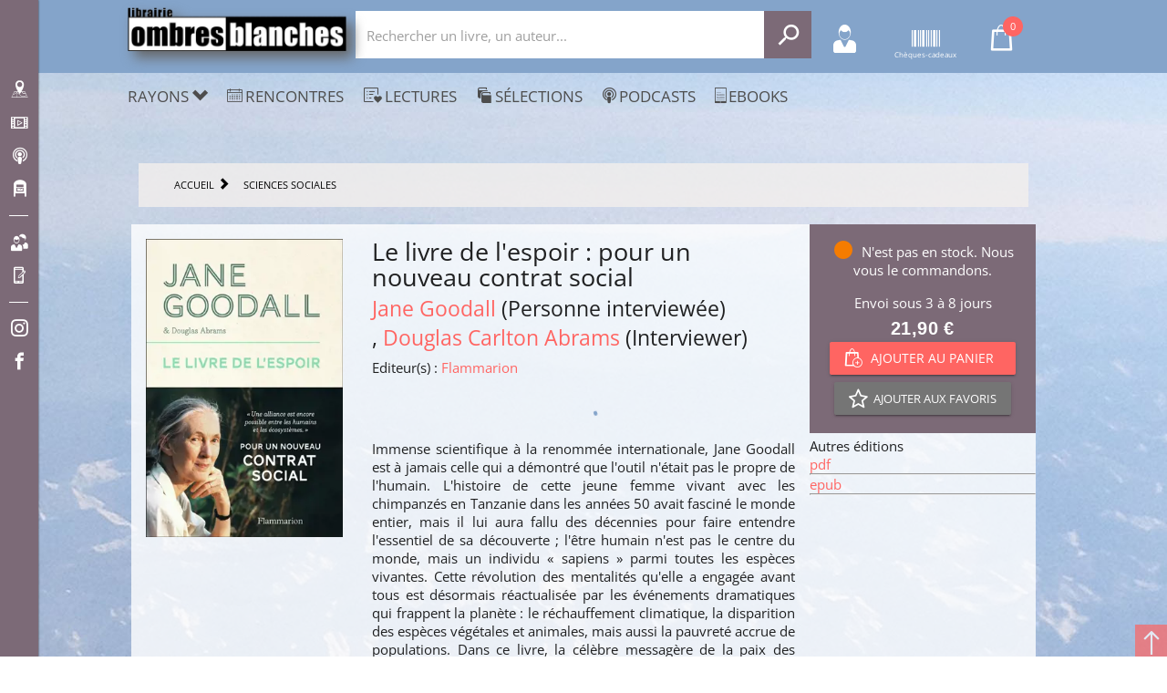

--- FILE ---
content_type: text/html; charset=utf-8
request_url: https://www.ombres-blanches.fr/product/ean/9782080220127/goodall-jane-le-livre-de-l-espoir-pour-un-nouveau-contrat-social?urlsrc=news&utm_source=web&utm_medium=affiliation&utm_campaign=flammarion&id_livre=9782080220127
body_size: 86955
content:
<!doctype html>
<html data-n-head-ssr lang="fr" data-n-head="%7B%22lang%22:%7B%22ssr%22:%22fr%22%7D%7D">
  <head >
    <title>Jane Goodall - Le livre de l&#x27;espoir : pour un nouveau contrat social</title><meta data-n-head="ssr" charset="utf-8"><meta data-n-head="ssr" name="viewport" content="width=device-width, initial-scale=1"><meta data-n-head="ssr" name="format-detection" content="telephone=no"><meta data-n-head="ssr" name="og:description" content="Librairie Ombres Blanches Toulouse, Midi-Pyrénées. 400000 titres disponibles en stock ou à la commande. Choix et conseils de lectures des libraires, rencontres, podcasts..."><meta data-n-head="ssr" name="geo.placename" content="Toulouse, Paris"><meta data-n-head="ssr" property="og:site_name" content="Librairie Ombres Blanches"><meta data-n-head="ssr" property="og:type" content="website"><meta data-n-head="ssr" data-hid="og:url" property="og:url" content="https://www.ombres-blanches.fr/product/18188/goodall-jane-le-livre-de-l-espoir-pour-un-nouveau-contrat-social"><meta data-n-head="ssr" data-hid="og:title" property="og:title" content="Jane Goodall - Le livre de l&#x27;espoir : pour un nouveau contrat social"><meta data-n-head="ssr" data-hid="description" name="description" content="&lt;p&gt;Immense scientifique à la renommée internationale, Jane Goodall est à jamais celle qui a démontré que l&#x27;outil n&#x27;était pas le propre de l&#x27;humain. L&#x27;histoire de cette jeune femme vivant avec les chimpanzés en Tanzanie dans les an"><meta data-n-head="ssr" data-hid="og:description" property="og:description" content="&lt;p&gt;Immense scientifique à la renommée internationale, Jane Goodall est à jamais celle qui a démontré que l&#x27;outil n&#x27;était pas le propre de l&#x27;humain. L&#x27;histoire de cette jeune femme vivant avec les chimpanzés en Tanzanie dans les an"><meta data-n-head="ssr" data-hid="og:image" property="og:image" content="https://enovalp.blob.core.windows.net/ombresblanches/product/images_1/18188_1_raw.jpg"><link data-n-head="ssr" rel="stylesheet" href="https://fonts.googleapis.com/css?family=Material+Icons"><link data-n-head="ssr" rel="shortcut icon" href="https://www.ombres-blanches.fr/ombresblanches/favicon.ico" type="image/x-icon"><link data-n-head="ssr" rel="icon" href="https://www.ombres-blanches.fr/ombresblanches/favicon.ico" type="image/x-icon"><link data-n-head="ssr" rel="apple-touch-icon" href="https://www.ombres-blanches.fr/ombresblanches/apple-touch-icon.png" sizes="152x152"><link data-n-head="ssr" rel="icon" href="https://www.ombres-blanches.fr/ombresblanches/favicon-32x32.png" type="image/png" sizes="32x32"><link data-n-head="ssr" rel="icon" href="https://www.ombres-blanches.fr/ombresblanches/favicon-16x16.png" type="image/png" sizes="16x16"><link data-n-head="ssr" rel="manifest" href="https://www.ombres-blanches.fr/ombresblanches/site.webmanifest"><link data-n-head="ssr" rel="mask-icon" href="https://www.ombres-blanches.fr/ombresblanches/safari-pinned-tab.svg" color="#000000"><link data-n-head="ssr" data-hid="canonical" rel="canonical" href="https://www.ombres-blanches.fr/product/18188/goodall-jane-le-livre-de-l-espoir-pour-un-nouveau-contrat-social"><style data-n-head="ssr" id="vuetify-theme-stylesheet" type="text/css">a { color: #1976d2; }
.primary {
  background-color: #1976d2 !important;
  border-color: #1976d2 !important;
}
.primary--text {
  color: #1976d2 !important;
  caret-color: #1976d2 !important;
}
.primary.lighten-5 {
  background-color: #c7fdff !important;
  border-color: #c7fdff !important;
}
.primary--text.text--lighten-5 {
  color: #c7fdff !important;
  caret-color: #c7fdff !important;
}
.primary.lighten-4 {
  background-color: #a8e0ff !important;
  border-color: #a8e0ff !important;
}
.primary--text.text--lighten-4 {
  color: #a8e0ff !important;
  caret-color: #a8e0ff !important;
}
.primary.lighten-3 {
  background-color: #8ac5ff !important;
  border-color: #8ac5ff !important;
}
.primary--text.text--lighten-3 {
  color: #8ac5ff !important;
  caret-color: #8ac5ff !important;
}
.primary.lighten-2 {
  background-color: #6aaaff !important;
  border-color: #6aaaff !important;
}
.primary--text.text--lighten-2 {
  color: #6aaaff !important;
  caret-color: #6aaaff !important;
}
.primary.lighten-1 {
  background-color: #488fef !important;
  border-color: #488fef !important;
}
.primary--text.text--lighten-1 {
  color: #488fef !important;
  caret-color: #488fef !important;
}
.primary.darken-1 {
  background-color: #005eb6 !important;
  border-color: #005eb6 !important;
}
.primary--text.text--darken-1 {
  color: #005eb6 !important;
  caret-color: #005eb6 !important;
}
.primary.darken-2 {
  background-color: #00479b !important;
  border-color: #00479b !important;
}
.primary--text.text--darken-2 {
  color: #00479b !important;
  caret-color: #00479b !important;
}
.primary.darken-3 {
  background-color: #003180 !important;
  border-color: #003180 !important;
}
.primary--text.text--darken-3 {
  color: #003180 !important;
  caret-color: #003180 !important;
}
.primary.darken-4 {
  background-color: #001e67 !important;
  border-color: #001e67 !important;
}
.primary--text.text--darken-4 {
  color: #001e67 !important;
  caret-color: #001e67 !important;
}
.secondary {
  background-color: #424242 !important;
  border-color: #424242 !important;
}
.secondary--text {
  color: #424242 !important;
  caret-color: #424242 !important;
}
.secondary.lighten-5 {
  background-color: #c1c1c1 !important;
  border-color: #c1c1c1 !important;
}
.secondary--text.text--lighten-5 {
  color: #c1c1c1 !important;
  caret-color: #c1c1c1 !important;
}
.secondary.lighten-4 {
  background-color: #a6a6a6 !important;
  border-color: #a6a6a6 !important;
}
.secondary--text.text--lighten-4 {
  color: #a6a6a6 !important;
  caret-color: #a6a6a6 !important;
}
.secondary.lighten-3 {
  background-color: #8b8b8b !important;
  border-color: #8b8b8b !important;
}
.secondary--text.text--lighten-3 {
  color: #8b8b8b !important;
  caret-color: #8b8b8b !important;
}
.secondary.lighten-2 {
  background-color: #727272 !important;
  border-color: #727272 !important;
}
.secondary--text.text--lighten-2 {
  color: #727272 !important;
  caret-color: #727272 !important;
}
.secondary.lighten-1 {
  background-color: #595959 !important;
  border-color: #595959 !important;
}
.secondary--text.text--lighten-1 {
  color: #595959 !important;
  caret-color: #595959 !important;
}
.secondary.darken-1 {
  background-color: #2c2c2c !important;
  border-color: #2c2c2c !important;
}
.secondary--text.text--darken-1 {
  color: #2c2c2c !important;
  caret-color: #2c2c2c !important;
}
.secondary.darken-2 {
  background-color: #171717 !important;
  border-color: #171717 !important;
}
.secondary--text.text--darken-2 {
  color: #171717 !important;
  caret-color: #171717 !important;
}
.secondary.darken-3 {
  background-color: #000000 !important;
  border-color: #000000 !important;
}
.secondary--text.text--darken-3 {
  color: #000000 !important;
  caret-color: #000000 !important;
}
.secondary.darken-4 {
  background-color: #000000 !important;
  border-color: #000000 !important;
}
.secondary--text.text--darken-4 {
  color: #000000 !important;
  caret-color: #000000 !important;
}
.accent {
  background-color: #82b1ff !important;
  border-color: #82b1ff !important;
}
.accent--text {
  color: #82b1ff !important;
  caret-color: #82b1ff !important;
}
.accent.lighten-5 {
  background-color: #ffffff !important;
  border-color: #ffffff !important;
}
.accent--text.text--lighten-5 {
  color: #ffffff !important;
  caret-color: #ffffff !important;
}
.accent.lighten-4 {
  background-color: #f8ffff !important;
  border-color: #f8ffff !important;
}
.accent--text.text--lighten-4 {
  color: #f8ffff !important;
  caret-color: #f8ffff !important;
}
.accent.lighten-3 {
  background-color: #daffff !important;
  border-color: #daffff !important;
}
.accent--text.text--lighten-3 {
  color: #daffff !important;
  caret-color: #daffff !important;
}
.accent.lighten-2 {
  background-color: #bce8ff !important;
  border-color: #bce8ff !important;
}
.accent--text.text--lighten-2 {
  color: #bce8ff !important;
  caret-color: #bce8ff !important;
}
.accent.lighten-1 {
  background-color: #9fccff !important;
  border-color: #9fccff !important;
}
.accent--text.text--lighten-1 {
  color: #9fccff !important;
  caret-color: #9fccff !important;
}
.accent.darken-1 {
  background-color: #6596e2 !important;
  border-color: #6596e2 !important;
}
.accent--text.text--darken-1 {
  color: #6596e2 !important;
  caret-color: #6596e2 !important;
}
.accent.darken-2 {
  background-color: #467dc6 !important;
  border-color: #467dc6 !important;
}
.accent--text.text--darken-2 {
  color: #467dc6 !important;
  caret-color: #467dc6 !important;
}
.accent.darken-3 {
  background-color: #2364aa !important;
  border-color: #2364aa !important;
}
.accent--text.text--darken-3 {
  color: #2364aa !important;
  caret-color: #2364aa !important;
}
.accent.darken-4 {
  background-color: #004c90 !important;
  border-color: #004c90 !important;
}
.accent--text.text--darken-4 {
  color: #004c90 !important;
  caret-color: #004c90 !important;
}
.error {
  background-color: #ff5252 !important;
  border-color: #ff5252 !important;
}
.error--text {
  color: #ff5252 !important;
  caret-color: #ff5252 !important;
}
.error.lighten-5 {
  background-color: #ffe4d5 !important;
  border-color: #ffe4d5 !important;
}
.error--text.text--lighten-5 {
  color: #ffe4d5 !important;
  caret-color: #ffe4d5 !important;
}
.error.lighten-4 {
  background-color: #ffc6b9 !important;
  border-color: #ffc6b9 !important;
}
.error--text.text--lighten-4 {
  color: #ffc6b9 !important;
  caret-color: #ffc6b9 !important;
}
.error.lighten-3 {
  background-color: #ffa99e !important;
  border-color: #ffa99e !important;
}
.error--text.text--lighten-3 {
  color: #ffa99e !important;
  caret-color: #ffa99e !important;
}
.error.lighten-2 {
  background-color: #ff8c84 !important;
  border-color: #ff8c84 !important;
}
.error--text.text--lighten-2 {
  color: #ff8c84 !important;
  caret-color: #ff8c84 !important;
}
.error.lighten-1 {
  background-color: #ff6f6a !important;
  border-color: #ff6f6a !important;
}
.error--text.text--lighten-1 {
  color: #ff6f6a !important;
  caret-color: #ff6f6a !important;
}
.error.darken-1 {
  background-color: #df323b !important;
  border-color: #df323b !important;
}
.error--text.text--darken-1 {
  color: #df323b !important;
  caret-color: #df323b !important;
}
.error.darken-2 {
  background-color: #bf0025 !important;
  border-color: #bf0025 !important;
}
.error--text.text--darken-2 {
  color: #bf0025 !important;
  caret-color: #bf0025 !important;
}
.error.darken-3 {
  background-color: #9f0010 !important;
  border-color: #9f0010 !important;
}
.error--text.text--darken-3 {
  color: #9f0010 !important;
  caret-color: #9f0010 !important;
}
.error.darken-4 {
  background-color: #800000 !important;
  border-color: #800000 !important;
}
.error--text.text--darken-4 {
  color: #800000 !important;
  caret-color: #800000 !important;
}
.info {
  background-color: #2196f3 !important;
  border-color: #2196f3 !important;
}
.info--text {
  color: #2196f3 !important;
  caret-color: #2196f3 !important;
}
.info.lighten-5 {
  background-color: #d4ffff !important;
  border-color: #d4ffff !important;
}
.info--text.text--lighten-5 {
  color: #d4ffff !important;
  caret-color: #d4ffff !important;
}
.info.lighten-4 {
  background-color: #b5ffff !important;
  border-color: #b5ffff !important;
}
.info--text.text--lighten-4 {
  color: #b5ffff !important;
  caret-color: #b5ffff !important;
}
.info.lighten-3 {
  background-color: #95e8ff !important;
  border-color: #95e8ff !important;
}
.info--text.text--lighten-3 {
  color: #95e8ff !important;
  caret-color: #95e8ff !important;
}
.info.lighten-2 {
  background-color: #75ccff !important;
  border-color: #75ccff !important;
}
.info--text.text--lighten-2 {
  color: #75ccff !important;
  caret-color: #75ccff !important;
}
.info.lighten-1 {
  background-color: #51b0ff !important;
  border-color: #51b0ff !important;
}
.info--text.text--lighten-1 {
  color: #51b0ff !important;
  caret-color: #51b0ff !important;
}
.info.darken-1 {
  background-color: #007cd6 !important;
  border-color: #007cd6 !important;
}
.info--text.text--darken-1 {
  color: #007cd6 !important;
  caret-color: #007cd6 !important;
}
.info.darken-2 {
  background-color: #0064ba !important;
  border-color: #0064ba !important;
}
.info--text.text--darken-2 {
  color: #0064ba !important;
  caret-color: #0064ba !important;
}
.info.darken-3 {
  background-color: #004d9f !important;
  border-color: #004d9f !important;
}
.info--text.text--darken-3 {
  color: #004d9f !important;
  caret-color: #004d9f !important;
}
.info.darken-4 {
  background-color: #003784 !important;
  border-color: #003784 !important;
}
.info--text.text--darken-4 {
  color: #003784 !important;
  caret-color: #003784 !important;
}
.success {
  background-color: #4caf50 !important;
  border-color: #4caf50 !important;
}
.success--text {
  color: #4caf50 !important;
  caret-color: #4caf50 !important;
}
.success.lighten-5 {
  background-color: #dcffd6 !important;
  border-color: #dcffd6 !important;
}
.success--text.text--lighten-5 {
  color: #dcffd6 !important;
  caret-color: #dcffd6 !important;
}
.success.lighten-4 {
  background-color: #beffba !important;
  border-color: #beffba !important;
}
.success--text.text--lighten-4 {
  color: #beffba !important;
  caret-color: #beffba !important;
}
.success.lighten-3 {
  background-color: #a2ff9e !important;
  border-color: #a2ff9e !important;
}
.success--text.text--lighten-3 {
  color: #a2ff9e !important;
  caret-color: #a2ff9e !important;
}
.success.lighten-2 {
  background-color: #85e783 !important;
  border-color: #85e783 !important;
}
.success--text.text--lighten-2 {
  color: #85e783 !important;
  caret-color: #85e783 !important;
}
.success.lighten-1 {
  background-color: #69cb69 !important;
  border-color: #69cb69 !important;
}
.success--text.text--lighten-1 {
  color: #69cb69 !important;
  caret-color: #69cb69 !important;
}
.success.darken-1 {
  background-color: #2d9437 !important;
  border-color: #2d9437 !important;
}
.success--text.text--darken-1 {
  color: #2d9437 !important;
  caret-color: #2d9437 !important;
}
.success.darken-2 {
  background-color: #00791e !important;
  border-color: #00791e !important;
}
.success--text.text--darken-2 {
  color: #00791e !important;
  caret-color: #00791e !important;
}
.success.darken-3 {
  background-color: #006000 !important;
  border-color: #006000 !important;
}
.success--text.text--darken-3 {
  color: #006000 !important;
  caret-color: #006000 !important;
}
.success.darken-4 {
  background-color: #004700 !important;
  border-color: #004700 !important;
}
.success--text.text--darken-4 {
  color: #004700 !important;
  caret-color: #004700 !important;
}
.warning {
  background-color: #fb8c00 !important;
  border-color: #fb8c00 !important;
}
.warning--text {
  color: #fb8c00 !important;
  caret-color: #fb8c00 !important;
}
.warning.lighten-5 {
  background-color: #ffff9e !important;
  border-color: #ffff9e !important;
}
.warning--text.text--lighten-5 {
  color: #ffff9e !important;
  caret-color: #ffff9e !important;
}
.warning.lighten-4 {
  background-color: #fffb82 !important;
  border-color: #fffb82 !important;
}
.warning--text.text--lighten-4 {
  color: #fffb82 !important;
  caret-color: #fffb82 !important;
}
.warning.lighten-3 {
  background-color: #ffdf67 !important;
  border-color: #ffdf67 !important;
}
.warning--text.text--lighten-3 {
  color: #ffdf67 !important;
  caret-color: #ffdf67 !important;
}
.warning.lighten-2 {
  background-color: #ffc24b !important;
  border-color: #ffc24b !important;
}
.warning--text.text--lighten-2 {
  color: #ffc24b !important;
  caret-color: #ffc24b !important;
}
.warning.lighten-1 {
  background-color: #ffa72d !important;
  border-color: #ffa72d !important;
}
.warning--text.text--lighten-1 {
  color: #ffa72d !important;
  caret-color: #ffa72d !important;
}
.warning.darken-1 {
  background-color: #db7200 !important;
  border-color: #db7200 !important;
}
.warning--text.text--darken-1 {
  color: #db7200 !important;
  caret-color: #db7200 !important;
}
.warning.darken-2 {
  background-color: #bb5900 !important;
  border-color: #bb5900 !important;
}
.warning--text.text--darken-2 {
  color: #bb5900 !important;
  caret-color: #bb5900 !important;
}
.warning.darken-3 {
  background-color: #9d4000 !important;
  border-color: #9d4000 !important;
}
.warning--text.text--darken-3 {
  color: #9d4000 !important;
  caret-color: #9d4000 !important;
}
.warning.darken-4 {
  background-color: #802700 !important;
  border-color: #802700 !important;
}
.warning--text.text--darken-4 {
  color: #802700 !important;
  caret-color: #802700 !important;
}</style><script data-n-head="ssr" data-hid="gtm-script">if(!window._gtm_init){window._gtm_init=1;(function(w,n,d,m,e,p){w[d]=(w[d]==1||n[d]=='yes'||n[d]==1||n[m]==1||(w[e]&&w[e][p]&&w[e][p]()))?1:0})(window,navigator,'doNotTrack','msDoNotTrack','external','msTrackingProtectionEnabled');(function(w,d,s,l,x,y){w[x]={};w._gtm_inject=function(i){if(w.doNotTrack||w[x][i])return;w[x][i]=1;w[l]=w[l]||[];w[l].push({'gtm.start':new Date().getTime(),event:'gtm.js'});var f=d.getElementsByTagName(s)[0],j=d.createElement(s);j.async=true;j.src='https://www.googletagmanager.com/gtm.js?id='+i;f.parentNode.insertBefore(j,f);}})(window,document,'script','dataLayer','_gtm_ids','_gtm_inject')}</script><script data-n-head="ssr" src="https://www.ombres-blanches.fr/ombresblanches/js/matomo.js" defer></script><script data-n-head="ssr" src="https://www.ombres-blanches.fr/ombresblanches/js/pingdom.js" defer async></script><script data-n-head="ssr" src="https://ajax.googleapis.com/ajax/libs/jquery/2.2.4/jquery.min.js" defer></script><link rel="preload" href="/_nuxt/4165fa3.js" as="script"><link rel="preload" href="/_nuxt/b896af1.js" as="script"><link rel="preload" href="/_nuxt/c3ce04c.js" as="script"><link rel="preload" href="/_nuxt/30a49ca.js" as="script"><link rel="preload" href="/_nuxt/49759ae.js" as="script"><style data-vue-ssr-id="2584b1b1:0 28dea842:0 3bdafade:0 017f6b2d:0 62dedad6:0 0929995c:0">fieldset[disabled] .multiselect{pointer-events:none}.multiselect__spinner{position:absolute;right:1px;top:1px;width:48px;height:35px;background:#fff;display:block}.multiselect__spinner:after,.multiselect__spinner:before{position:absolute;content:"";top:50%;left:50%;margin:-8px 0 0 -8px;width:16px;height:16px;border-radius:100%;border:2px solid transparent;border-top-color:#41b883;box-shadow:0 0 0 1px transparent}.multiselect__spinner:before{-webkit-animation:spinning 2.4s cubic-bezier(.41,.26,.2,.62);animation:spinning 2.4s cubic-bezier(.41,.26,.2,.62);-webkit-animation-iteration-count:infinite;animation-iteration-count:infinite}.multiselect__spinner:after{-webkit-animation:spinning 2.4s cubic-bezier(.51,.09,.21,.8);animation:spinning 2.4s cubic-bezier(.51,.09,.21,.8);-webkit-animation-iteration-count:infinite;animation-iteration-count:infinite}.multiselect__loading-enter-active,.multiselect__loading-leave-active{transition:opacity .4s ease-in-out;opacity:1}.multiselect__loading-enter,.multiselect__loading-leave-active{opacity:0}.multiselect,.multiselect__input,.multiselect__single{font-family:inherit;font-size:16px;touch-action:manipulation}.multiselect{box-sizing:content-box;display:block;position:relative;width:100%;min-height:40px;text-align:left;color:#35495e}.multiselect *{box-sizing:border-box}.multiselect:focus{outline:none}.multiselect--disabled{background:#ededed;pointer-events:none;opacity:.6}.multiselect--active{z-index:50}.multiselect--active:not(.multiselect--above) .multiselect__current,.multiselect--active:not(.multiselect--above) .multiselect__input,.multiselect--active:not(.multiselect--above) .multiselect__tags{border-bottom-left-radius:0;border-bottom-right-radius:0}.multiselect--active .multiselect__select{transform:rotate(180deg)}.multiselect--above.multiselect--active .multiselect__current,.multiselect--above.multiselect--active .multiselect__input,.multiselect--above.multiselect--active .multiselect__tags{border-top-left-radius:0;border-top-right-radius:0}.multiselect__input,.multiselect__single{position:relative;display:inline-block;min-height:20px;line-height:20px;border:none;border-radius:5px;background:#fff;padding:0 0 0 5px;width:100%;transition:border .1s ease;box-sizing:border-box;margin-bottom:8px;vertical-align:top}.multiselect__input:-ms-input-placeholder{color:#35495e}.multiselect__input::-moz-placeholder{color:#35495e}.multiselect__input::placeholder{color:#35495e}.multiselect__tag~.multiselect__input,.multiselect__tag~.multiselect__single{width:auto}.multiselect__input:hover,.multiselect__single:hover{border-color:#cfcfcf}.multiselect__input:focus,.multiselect__single:focus{border-color:#a8a8a8;outline:none}.multiselect__single{padding-left:5px;margin-bottom:8px}.multiselect__tags-wrap{display:inline}.multiselect__tags{min-height:40px;display:block;padding:8px 40px 0 8px;border-radius:5px;border:1px solid #e8e8e8;background:#fff;font-size:14px}.multiselect__tag{position:relative;display:inline-block;padding:4px 26px 4px 10px;border-radius:5px;margin-right:10px;color:#fff;line-height:1;background:#41b883;margin-bottom:5px;white-space:nowrap;overflow:hidden;max-width:100%;text-overflow:ellipsis}.multiselect__tag-icon{cursor:pointer;margin-left:7px;position:absolute;right:0;top:0;bottom:0;font-weight:700;font-style:normal;width:22px;text-align:center;line-height:22px;transition:all .2s ease;border-radius:5px}.multiselect__tag-icon:after{content:"\D7";color:#266d4d;font-size:14px}.multiselect__tag-icon:focus,.multiselect__tag-icon:hover{background:#369a6e}.multiselect__tag-icon:focus:after,.multiselect__tag-icon:hover:after{color:#fff}.multiselect__current{min-height:40px;overflow:hidden;padding:8px 30px 0 12px;white-space:nowrap;border-radius:5px;border:1px solid #e8e8e8}.multiselect__current,.multiselect__select{line-height:16px;box-sizing:border-box;display:block;margin:0;text-decoration:none;cursor:pointer}.multiselect__select{position:absolute;width:40px;height:38px;right:1px;top:1px;padding:4px 8px;text-align:center;transition:transform .2s ease}.multiselect__select:before{position:relative;right:0;top:65%;color:#999;margin-top:4px;border-color:#999 transparent transparent;border-style:solid;border-width:5px 5px 0;content:""}.multiselect__placeholder{color:#adadad;display:inline-block;margin-bottom:10px;padding-top:2px}.multiselect--active .multiselect__placeholder{display:none}.multiselect__content-wrapper{position:absolute;display:block;background:#fff;width:100%;max-height:240px;overflow:auto;border:1px solid #e8e8e8;border-top:none;border-bottom-left-radius:5px;border-bottom-right-radius:5px;z-index:50;-webkit-overflow-scrolling:touch}.multiselect__content{list-style:none;display:inline-block;padding:0;margin:0;min-width:100%;vertical-align:top}.multiselect--above .multiselect__content-wrapper{bottom:100%;border-bottom-left-radius:0;border-bottom-right-radius:0;border-top-left-radius:5px;border-top-right-radius:5px;border-bottom:none;border-top:1px solid #e8e8e8}.multiselect__content::webkit-scrollbar{display:none}.multiselect__element{display:block}.multiselect__option{display:block;padding:12px;min-height:40px;line-height:16px;text-decoration:none;text-transform:none;vertical-align:middle;position:relative;cursor:pointer;white-space:nowrap}.multiselect__option:after{top:0;right:0;position:absolute;line-height:40px;padding-right:12px;padding-left:20px;font-size:13px}.multiselect__option--highlight{background:#41b883;outline:none;color:#fff}.multiselect__option--highlight:after{content:attr(data-select);background:#41b883;color:#fff}.multiselect__option--selected{background:#f3f3f3;color:#35495e;font-weight:700}.multiselect__option--selected:after{content:attr(data-selected);color:silver}.multiselect__option--selected.multiselect__option--highlight{background:#ff6a6a;color:#fff}.multiselect__option--selected.multiselect__option--highlight:after{background:#ff6a6a;content:attr(data-deselect);color:#fff}.multiselect--disabled .multiselect__current,.multiselect--disabled .multiselect__select{background:#ededed;color:#a6a6a6}.multiselect__option--disabled{background:#ededed!important;color:#a6a6a6!important;cursor:text;pointer-events:none}.multiselect__option--group{background:#ededed;color:#35495e}.multiselect__option--group.multiselect__option--highlight{background:#35495e;color:#fff}.multiselect__option--group.multiselect__option--highlight:after{background:#35495e}.multiselect__option--disabled.multiselect__option--highlight{background:#dedede}.multiselect__option--group-selected.multiselect__option--highlight{background:#ff6a6a;color:#fff}.multiselect__option--group-selected.multiselect__option--highlight:after{background:#ff6a6a;content:attr(data-deselect);color:#fff}.multiselect-enter-active,.multiselect-leave-active{transition:all .15s ease}.multiselect-enter,.multiselect-leave-active{opacity:0}.multiselect__strong{margin-bottom:8px;line-height:20px;display:inline-block;vertical-align:top}[dir=rtl] .multiselect{text-align:right}[dir=rtl] .multiselect__select{right:auto;left:1px}[dir=rtl] .multiselect__tags{padding:8px 8px 0 40px}[dir=rtl] .multiselect__content{text-align:right}[dir=rtl] .multiselect__option:after{right:auto;left:0}[dir=rtl] .multiselect__clear{right:auto;left:12px}[dir=rtl] .multiselect__spinner{right:auto;left:1px}@-webkit-keyframes spinning{0%{transform:rotate(0)}to{transform:rotate(2turn)}}@keyframes spinning{0%{transform:rotate(0)}to{transform:rotate(2turn)}}
.swiper-container{margin-left:auto;margin-right:auto;position:relative;overflow:hidden;list-style:none;padding:0;z-index:1}.swiper-container-no-flexbox .swiper-slide{float:left}.swiper-container-vertical>.swiper-wrapper{-webkit-box-orient:vertical;-webkit-box-direction:normal;-webkit-flex-direction:column;-ms-flex-direction:column;flex-direction:column}.swiper-wrapper{position:relative;width:100%;height:100%;z-index:1;display:-webkit-box;display:-webkit-flex;display:-ms-flexbox;display:flex;-webkit-transition-property:-webkit-transform;transition-property:-webkit-transform;-o-transition-property:transform;transition-property:transform;transition-property:transform,-webkit-transform;-webkit-box-sizing:content-box;box-sizing:content-box}.swiper-container-android .swiper-slide,.swiper-wrapper{-webkit-transform:translateZ(0);transform:translateZ(0)}.swiper-container-multirow>.swiper-wrapper{-webkit-flex-wrap:wrap;-ms-flex-wrap:wrap;flex-wrap:wrap}.swiper-container-free-mode>.swiper-wrapper{-webkit-transition-timing-function:ease-out;-o-transition-timing-function:ease-out;transition-timing-function:ease-out;margin:0 auto}.swiper-slide{-webkit-flex-shrink:0;-ms-flex-negative:0;flex-shrink:0;width:100%;height:100%;position:relative;-webkit-transition-property:-webkit-transform;transition-property:-webkit-transform;-o-transition-property:transform;transition-property:transform;transition-property:transform,-webkit-transform}.swiper-slide-invisible-blank{visibility:hidden}.swiper-container-autoheight,.swiper-container-autoheight .swiper-slide{height:auto}.swiper-container-autoheight .swiper-wrapper{-webkit-box-align:start;-webkit-align-items:flex-start;-ms-flex-align:start;align-items:flex-start;-webkit-transition-property:height,-webkit-transform;transition-property:height,-webkit-transform;-o-transition-property:transform,height;transition-property:transform,height;transition-property:transform,height,-webkit-transform}.swiper-container-3d{-webkit-perspective:1200px;perspective:1200px}.swiper-container-3d .swiper-cube-shadow,.swiper-container-3d .swiper-slide,.swiper-container-3d .swiper-slide-shadow-bottom,.swiper-container-3d .swiper-slide-shadow-left,.swiper-container-3d .swiper-slide-shadow-right,.swiper-container-3d .swiper-slide-shadow-top,.swiper-container-3d .swiper-wrapper{-webkit-transform-style:preserve-3d;transform-style:preserve-3d}.swiper-container-3d .swiper-slide-shadow-bottom,.swiper-container-3d .swiper-slide-shadow-left,.swiper-container-3d .swiper-slide-shadow-right,.swiper-container-3d .swiper-slide-shadow-top{position:absolute;left:0;top:0;width:100%;height:100%;pointer-events:none;z-index:10}.swiper-container-3d .swiper-slide-shadow-left{background-image:-webkit-linear-gradient(right,rgba(0,0,0,.5),transparent);background-image:-o-linear-gradient(right,rgba(0,0,0,.5),transparent);background-image:-webkit-gradient(linear,right top,left top,from(rgba(0,0,0,.5)),to(transparent));background-image:linear-gradient(270deg,rgba(0,0,0,.5),transparent)}.swiper-container-3d .swiper-slide-shadow-right{background-image:-webkit-linear-gradient(left,rgba(0,0,0,.5),transparent);background-image:-o-linear-gradient(left,rgba(0,0,0,.5),transparent);background-image:-webkit-gradient(linear,left top,right top,from(rgba(0,0,0,.5)),to(transparent));background-image:linear-gradient(90deg,rgba(0,0,0,.5),transparent)}.swiper-container-3d .swiper-slide-shadow-top{background-image:-webkit-linear-gradient(bottom,rgba(0,0,0,.5),transparent);background-image:-o-linear-gradient(bottom,rgba(0,0,0,.5),transparent);background-image:-webkit-gradient(linear,left bottom,left top,from(rgba(0,0,0,.5)),to(transparent));background-image:linear-gradient(0deg,rgba(0,0,0,.5),transparent)}.swiper-container-3d .swiper-slide-shadow-bottom{background-image:-webkit-linear-gradient(top,rgba(0,0,0,.5),transparent);background-image:-o-linear-gradient(top,rgba(0,0,0,.5),transparent);background-image:-webkit-gradient(linear,left top,left bottom,from(rgba(0,0,0,.5)),to(transparent));background-image:linear-gradient(180deg,rgba(0,0,0,.5),transparent)}.swiper-container-wp8-horizontal,.swiper-container-wp8-horizontal>.swiper-wrapper{-ms-touch-action:pan-y;touch-action:pan-y}.swiper-container-wp8-vertical,.swiper-container-wp8-vertical>.swiper-wrapper{-ms-touch-action:pan-x;touch-action:pan-x}.swiper-button-next,.swiper-button-prev{position:absolute;top:50%;width:27px;height:44px;margin-top:-22px;z-index:10;cursor:pointer;background-size:27px 44px;background-position:50%;background-repeat:no-repeat}.swiper-button-next.swiper-button-disabled,.swiper-button-prev.swiper-button-disabled{opacity:.35;cursor:auto;pointer-events:none}.swiper-button-prev,.swiper-container-rtl .swiper-button-next{background-image:url("data:image/svg+xml;charset=utf-8,%3Csvg xmlns='http://www.w3.org/2000/svg' viewBox='0 0 27 44'%3E%3Cpath d='M0 22L22 0l2.1 2.1L4.2 22l19.9 19.9L22 44 0 22z' fill='%23007aff'/%3E%3C/svg%3E");left:10px;right:auto}.swiper-button-next,.swiper-container-rtl .swiper-button-prev{background-image:url("data:image/svg+xml;charset=utf-8,%3Csvg xmlns='http://www.w3.org/2000/svg' viewBox='0 0 27 44'%3E%3Cpath d='M27 22L5 44l-2.1-2.1L22.8 22 2.9 2.1 5 0l22 22z' fill='%23007aff'/%3E%3C/svg%3E");right:10px;left:auto}.swiper-button-prev.swiper-button-white,.swiper-container-rtl .swiper-button-next.swiper-button-white{background-image:url("data:image/svg+xml;charset=utf-8,%3Csvg xmlns='http://www.w3.org/2000/svg' viewBox='0 0 27 44'%3E%3Cpath d='M0 22L22 0l2.1 2.1L4.2 22l19.9 19.9L22 44 0 22z' fill='%23fff'/%3E%3C/svg%3E")}.swiper-button-next.swiper-button-white,.swiper-container-rtl .swiper-button-prev.swiper-button-white{background-image:url("data:image/svg+xml;charset=utf-8,%3Csvg xmlns='http://www.w3.org/2000/svg' viewBox='0 0 27 44'%3E%3Cpath d='M27 22L5 44l-2.1-2.1L22.8 22 2.9 2.1 5 0l22 22z' fill='%23fff'/%3E%3C/svg%3E")}.swiper-button-prev.swiper-button-black,.swiper-container-rtl .swiper-button-next.swiper-button-black{background-image:url("data:image/svg+xml;charset=utf-8,%3Csvg xmlns='http://www.w3.org/2000/svg' viewBox='0 0 27 44'%3E%3Cpath d='M0 22L22 0l2.1 2.1L4.2 22l19.9 19.9L22 44 0 22z'/%3E%3C/svg%3E")}.swiper-button-next.swiper-button-black,.swiper-container-rtl .swiper-button-prev.swiper-button-black{background-image:url("data:image/svg+xml;charset=utf-8,%3Csvg xmlns='http://www.w3.org/2000/svg' viewBox='0 0 27 44'%3E%3Cpath d='M27 22L5 44l-2.1-2.1L22.8 22 2.9 2.1 5 0l22 22z'/%3E%3C/svg%3E")}.swiper-button-lock{display:none}.swiper-pagination{position:absolute;text-align:center;-webkit-transition:opacity .3s;-o-transition:.3s opacity;transition:opacity .3s;-webkit-transform:translateZ(0);transform:translateZ(0);z-index:10}.swiper-pagination.swiper-pagination-hidden{opacity:0}.swiper-container-horizontal>.swiper-pagination-bullets,.swiper-pagination-custom,.swiper-pagination-fraction{bottom:10px;left:0;width:100%}.swiper-pagination-bullets-dynamic{overflow:hidden;font-size:0}.swiper-pagination-bullets-dynamic .swiper-pagination-bullet{-webkit-transform:scale(.33);-ms-transform:scale(.33);transform:scale(.33);position:relative}.swiper-pagination-bullets-dynamic .swiper-pagination-bullet-active,.swiper-pagination-bullets-dynamic .swiper-pagination-bullet-active-main{-webkit-transform:scale(1);-ms-transform:scale(1);transform:scale(1)}.swiper-pagination-bullets-dynamic .swiper-pagination-bullet-active-prev{-webkit-transform:scale(.66);-ms-transform:scale(.66);transform:scale(.66)}.swiper-pagination-bullets-dynamic .swiper-pagination-bullet-active-prev-prev{-webkit-transform:scale(.33);-ms-transform:scale(.33);transform:scale(.33)}.swiper-pagination-bullets-dynamic .swiper-pagination-bullet-active-next{-webkit-transform:scale(.66);-ms-transform:scale(.66);transform:scale(.66)}.swiper-pagination-bullets-dynamic .swiper-pagination-bullet-active-next-next{-webkit-transform:scale(.33);-ms-transform:scale(.33);transform:scale(.33)}.swiper-pagination-bullet{width:8px;height:8px;display:inline-block;border-radius:100%;background:#000;opacity:.2}button.swiper-pagination-bullet{border:none;margin:0;padding:0;-webkit-box-shadow:none;box-shadow:none;-webkit-appearance:none;-moz-appearance:none;appearance:none}.swiper-pagination-clickable .swiper-pagination-bullet{cursor:pointer}.swiper-pagination-bullet-active{opacity:1;background:#007aff}.swiper-container-vertical>.swiper-pagination-bullets{right:10px;top:50%;-webkit-transform:translate3d(0,-50%,0);transform:translate3d(0,-50%,0)}.swiper-container-vertical>.swiper-pagination-bullets .swiper-pagination-bullet{margin:6px 0;display:block}.swiper-container-vertical>.swiper-pagination-bullets.swiper-pagination-bullets-dynamic{top:50%;-webkit-transform:translateY(-50%);-ms-transform:translateY(-50%);transform:translateY(-50%);width:8px}.swiper-container-vertical>.swiper-pagination-bullets.swiper-pagination-bullets-dynamic .swiper-pagination-bullet{display:inline-block;-webkit-transition:top .2s,-webkit-transform .2s;-o-transition:.2s top,.2s -webkit-transform;transition:top .2s,-webkit-transform .2s;-o-transition:.2s transform,.2s top;-webkit-transition:transform .2s,top .2s;transition:transform .2s,top .2s;-webkit-transition:transform .2s,top .2s,-webkit-transform .2s;-o-transition:.2s transform,.2s top,.2s -webkit-transform;transition:transform .2s,top .2s,-webkit-transform .2s}.swiper-container-horizontal>.swiper-pagination-bullets .swiper-pagination-bullet{margin:0 4px}.swiper-container-horizontal>.swiper-pagination-bullets.swiper-pagination-bullets-dynamic{left:50%;-webkit-transform:translateX(-50%);-ms-transform:translateX(-50%);transform:translateX(-50%);white-space:nowrap}.swiper-container-horizontal>.swiper-pagination-bullets.swiper-pagination-bullets-dynamic .swiper-pagination-bullet{-webkit-transition:left .2s,-webkit-transform .2s;-o-transition:.2s left,.2s -webkit-transform;transition:left .2s,-webkit-transform .2s;-o-transition:.2s transform,.2s left;-webkit-transition:transform .2s,left .2s;transition:transform .2s,left .2s;-webkit-transition:transform .2s,left .2s,-webkit-transform .2s;-o-transition:.2s transform,.2s left,.2s -webkit-transform;transition:transform .2s,left .2s,-webkit-transform .2s}.swiper-container-horizontal.swiper-container-rtl>.swiper-pagination-bullets-dynamic .swiper-pagination-bullet{-webkit-transition:right .2s,-webkit-transform .2s;-o-transition:.2s right,.2s -webkit-transform;transition:right .2s,-webkit-transform .2s;-o-transition:.2s transform,.2s right;-webkit-transition:transform .2s,right .2s;transition:transform .2s,right .2s;-webkit-transition:transform .2s,right .2s,-webkit-transform .2s;-o-transition:.2s transform,.2s right,.2s -webkit-transform;transition:transform .2s,right .2s,-webkit-transform .2s}.swiper-pagination-progressbar{background:rgba(0,0,0,.25);position:absolute}.swiper-pagination-progressbar .swiper-pagination-progressbar-fill{background:#007aff;position:absolute;left:0;top:0;width:100%;height:100%;-webkit-transform:scale(0);-ms-transform:scale(0);transform:scale(0);-webkit-transform-origin:left top;-ms-transform-origin:left top;transform-origin:left top}.swiper-container-rtl .swiper-pagination-progressbar .swiper-pagination-progressbar-fill{-webkit-transform-origin:right top;-ms-transform-origin:right top;transform-origin:right top}.swiper-container-horizontal>.swiper-pagination-progressbar,.swiper-container-vertical>.swiper-pagination-progressbar.swiper-pagination-progressbar-opposite{width:100%;height:4px;left:0;top:0}.swiper-container-horizontal>.swiper-pagination-progressbar.swiper-pagination-progressbar-opposite,.swiper-container-vertical>.swiper-pagination-progressbar{width:4px;height:100%;left:0;top:0}.swiper-pagination-white .swiper-pagination-bullet-active{background:#fff}.swiper-pagination-progressbar.swiper-pagination-white{background:hsla(0,0%,100%,.25)}.swiper-pagination-progressbar.swiper-pagination-white .swiper-pagination-progressbar-fill{background:#fff}.swiper-pagination-black .swiper-pagination-bullet-active{background:#000}.swiper-pagination-progressbar.swiper-pagination-black{background:rgba(0,0,0,.25)}.swiper-pagination-progressbar.swiper-pagination-black .swiper-pagination-progressbar-fill{background:#000}.swiper-pagination-lock{display:none}.swiper-scrollbar{border-radius:10px;position:relative;-ms-touch-action:none;background:rgba(0,0,0,.1)}.swiper-container-horizontal>.swiper-scrollbar{position:absolute;left:1%;bottom:3px;z-index:50;height:5px;width:98%}.swiper-container-vertical>.swiper-scrollbar{position:absolute;right:3px;top:1%;z-index:50;width:5px;height:98%}.swiper-scrollbar-drag{height:100%;width:100%;position:relative;background:rgba(0,0,0,.5);border-radius:10px;left:0;top:0}.swiper-scrollbar-cursor-drag{cursor:move}.swiper-scrollbar-lock{display:none}.swiper-zoom-container{width:100%;height:100%;display:-webkit-box;display:-webkit-flex;display:-ms-flexbox;display:flex;-webkit-box-pack:center;-webkit-justify-content:center;-ms-flex-pack:center;justify-content:center;-webkit-box-align:center;-webkit-align-items:center;-ms-flex-align:center;align-items:center;text-align:center}.swiper-zoom-container>canvas,.swiper-zoom-container>img,.swiper-zoom-container>svg{max-width:100%;max-height:100%;-o-object-fit:contain;object-fit:contain}.swiper-slide-zoomed{cursor:move}.swiper-lazy-preloader{width:42px;height:42px;position:absolute;left:50%;top:50%;margin-left:-21px;margin-top:-21px;z-index:10;-webkit-transform-origin:50%;-ms-transform-origin:50%;transform-origin:50%;-webkit-animation:swiper-preloader-spin 1s steps(12) infinite;animation:swiper-preloader-spin 1s steps(12) infinite}.swiper-lazy-preloader:after{display:block;content:"";width:100%;height:100%;background-image:url("data:image/svg+xml;charset=utf-8,%3Csvg viewBox='0 0 120 120' xmlns='http://www.w3.org/2000/svg' xmlns:xlink='http://www.w3.org/1999/xlink'%3E%3Cdefs%3E%3Cpath id='a' stroke='%236c6c6c' stroke-width='11' stroke-linecap='round' d='M60 7v20'/%3E%3C/defs%3E%3Cuse xlink:href='%23a' opacity='.27'/%3E%3Cuse xlink:href='%23a' opacity='.27' transform='rotate(30 60 60)'/%3E%3Cuse xlink:href='%23a' opacity='.27' transform='rotate(60 60 60)'/%3E%3Cuse xlink:href='%23a' opacity='.27' transform='rotate(90 60 60)'/%3E%3Cuse xlink:href='%23a' opacity='.27' transform='rotate(120 60 60)'/%3E%3Cuse xlink:href='%23a' opacity='.27' transform='rotate(150 60 60)'/%3E%3Cuse xlink:href='%23a' opacity='.37' transform='rotate(180 60 60)'/%3E%3Cuse xlink:href='%23a' opacity='.46' transform='rotate(210 60 60)'/%3E%3Cuse xlink:href='%23a' opacity='.56' transform='rotate(240 60 60)'/%3E%3Cuse xlink:href='%23a' opacity='.66' transform='rotate(270 60 60)'/%3E%3Cuse xlink:href='%23a' opacity='.75' transform='rotate(300 60 60)'/%3E%3Cuse xlink:href='%23a' opacity='.85' transform='rotate(330 60 60)'/%3E%3C/svg%3E");background-position:50%;background-size:100%;background-repeat:no-repeat}.swiper-lazy-preloader-white:after{background-image:url("data:image/svg+xml;charset=utf-8,%3Csvg viewBox='0 0 120 120' xmlns='http://www.w3.org/2000/svg' xmlns:xlink='http://www.w3.org/1999/xlink'%3E%3Cdefs%3E%3Cpath id='a' stroke='%23fff' stroke-width='11' stroke-linecap='round' d='M60 7v20'/%3E%3C/defs%3E%3Cuse xlink:href='%23a' opacity='.27'/%3E%3Cuse xlink:href='%23a' opacity='.27' transform='rotate(30 60 60)'/%3E%3Cuse xlink:href='%23a' opacity='.27' transform='rotate(60 60 60)'/%3E%3Cuse xlink:href='%23a' opacity='.27' transform='rotate(90 60 60)'/%3E%3Cuse xlink:href='%23a' opacity='.27' transform='rotate(120 60 60)'/%3E%3Cuse xlink:href='%23a' opacity='.27' transform='rotate(150 60 60)'/%3E%3Cuse xlink:href='%23a' opacity='.37' transform='rotate(180 60 60)'/%3E%3Cuse xlink:href='%23a' opacity='.46' transform='rotate(210 60 60)'/%3E%3Cuse xlink:href='%23a' opacity='.56' transform='rotate(240 60 60)'/%3E%3Cuse xlink:href='%23a' opacity='.66' transform='rotate(270 60 60)'/%3E%3Cuse xlink:href='%23a' opacity='.75' transform='rotate(300 60 60)'/%3E%3Cuse xlink:href='%23a' opacity='.85' transform='rotate(330 60 60)'/%3E%3C/svg%3E")}@-webkit-keyframes swiper-preloader-spin{to{-webkit-transform:rotate(1turn);transform:rotate(1turn)}}@keyframes swiper-preloader-spin{to{-webkit-transform:rotate(1turn);transform:rotate(1turn)}}.swiper-container .swiper-notification{position:absolute;left:0;top:0;pointer-events:none;opacity:0;z-index:-1000}.swiper-container-fade.swiper-container-free-mode .swiper-slide{-webkit-transition-timing-function:ease-out;-o-transition-timing-function:ease-out;transition-timing-function:ease-out}.swiper-container-fade .swiper-slide{pointer-events:none;-webkit-transition-property:opacity;-o-transition-property:opacity;transition-property:opacity}.swiper-container-fade .swiper-slide .swiper-slide{pointer-events:none}.swiper-container-fade .swiper-slide-active,.swiper-container-fade .swiper-slide-active .swiper-slide-active{pointer-events:auto}.swiper-container-cube{overflow:visible}.swiper-container-cube .swiper-slide{pointer-events:none;-webkit-backface-visibility:hidden;backface-visibility:hidden;z-index:1;visibility:hidden;-webkit-transform-origin:0 0;-ms-transform-origin:0 0;transform-origin:0 0;width:100%;height:100%}.swiper-container-cube .swiper-slide .swiper-slide{pointer-events:none}.swiper-container-cube.swiper-container-rtl .swiper-slide{-webkit-transform-origin:100% 0;-ms-transform-origin:100% 0;transform-origin:100% 0}.swiper-container-cube .swiper-slide-active,.swiper-container-cube .swiper-slide-active .swiper-slide-active{pointer-events:auto}.swiper-container-cube .swiper-slide-active,.swiper-container-cube .swiper-slide-next,.swiper-container-cube .swiper-slide-next+.swiper-slide,.swiper-container-cube .swiper-slide-prev{pointer-events:auto;visibility:visible}.swiper-container-cube .swiper-slide-shadow-bottom,.swiper-container-cube .swiper-slide-shadow-left,.swiper-container-cube .swiper-slide-shadow-right,.swiper-container-cube .swiper-slide-shadow-top{z-index:0;-webkit-backface-visibility:hidden;backface-visibility:hidden}.swiper-container-cube .swiper-cube-shadow{position:absolute;left:0;bottom:0;width:100%;height:100%;background:#000;opacity:.6;-webkit-filter:blur(50px);filter:blur(50px);z-index:0}.swiper-container-flip{overflow:visible}.swiper-container-flip .swiper-slide{pointer-events:none;-webkit-backface-visibility:hidden;backface-visibility:hidden;z-index:1}.swiper-container-flip .swiper-slide .swiper-slide{pointer-events:none}.swiper-container-flip .swiper-slide-active,.swiper-container-flip .swiper-slide-active .swiper-slide-active{pointer-events:auto}.swiper-container-flip .swiper-slide-shadow-bottom,.swiper-container-flip .swiper-slide-shadow-left,.swiper-container-flip .swiper-slide-shadow-right,.swiper-container-flip .swiper-slide-shadow-top{z-index:0;-webkit-backface-visibility:hidden;backface-visibility:hidden}.swiper-container-coverflow .swiper-wrapper{-ms-perspective:1200px}
/*!
* Vuetify v1.5.24
* Forged by John Leider
* Released under the MIT License.
*/@-webkit-keyframes shake{59%{margin-left:0}60%,80%{margin-left:2px}70%,90%{margin-left:-2px}}@keyframes shake{59%{margin-left:0}60%,80%{margin-left:2px}70%,90%{margin-left:-2px}}.black{background-color:#000!important;border-color:#000!important}.black--text{color:#000!important;caret-color:#000!important}.white{background-color:#fff!important;border-color:#fff!important}.white--text{color:#fff!important;caret-color:#fff!important}.transparent{background-color:transparent!important;border-color:transparent!important}.transparent--text{color:transparent!important;caret-color:transparent!important}.red{background-color:#f44336!important;border-color:#f44336!important}.red--text{color:#f44336!important;caret-color:#f44336!important}.red.lighten-5{background-color:#ffebee!important;border-color:#ffebee!important}.red--text.text--lighten-5{color:#ffebee!important;caret-color:#ffebee!important}.red.lighten-4{background-color:#ffcdd2!important;border-color:#ffcdd2!important}.red--text.text--lighten-4{color:#ffcdd2!important;caret-color:#ffcdd2!important}.red.lighten-3{background-color:#ef9a9a!important;border-color:#ef9a9a!important}.red--text.text--lighten-3{color:#ef9a9a!important;caret-color:#ef9a9a!important}.red.lighten-2{background-color:#e57373!important;border-color:#e57373!important}.red--text.text--lighten-2{color:#e57373!important;caret-color:#e57373!important}.red.lighten-1{background-color:#ef5350!important;border-color:#ef5350!important}.red--text.text--lighten-1{color:#ef5350!important;caret-color:#ef5350!important}.red.darken-1{background-color:#e53935!important;border-color:#e53935!important}.red--text.text--darken-1{color:#e53935!important;caret-color:#e53935!important}.red.darken-2{background-color:#d32f2f!important;border-color:#d32f2f!important}.red--text.text--darken-2{color:#d32f2f!important;caret-color:#d32f2f!important}.red.darken-3{background-color:#c62828!important;border-color:#c62828!important}.red--text.text--darken-3{color:#c62828!important;caret-color:#c62828!important}.red.darken-4{background-color:#b71c1c!important;border-color:#b71c1c!important}.red--text.text--darken-4{color:#b71c1c!important;caret-color:#b71c1c!important}.red.accent-1{background-color:#ff8a80!important;border-color:#ff8a80!important}.red--text.text--accent-1{color:#ff8a80!important;caret-color:#ff8a80!important}.red.accent-2{background-color:#ff5252!important;border-color:#ff5252!important}.red--text.text--accent-2{color:#ff5252!important;caret-color:#ff5252!important}.red.accent-3{background-color:#ff1744!important;border-color:#ff1744!important}.red--text.text--accent-3{color:#ff1744!important;caret-color:#ff1744!important}.red.accent-4{background-color:#d50000!important;border-color:#d50000!important}.red--text.text--accent-4{color:#d50000!important;caret-color:#d50000!important}.pink{background-color:#e91e63!important;border-color:#e91e63!important}.pink--text{color:#e91e63!important;caret-color:#e91e63!important}.pink.lighten-5{background-color:#fce4ec!important;border-color:#fce4ec!important}.pink--text.text--lighten-5{color:#fce4ec!important;caret-color:#fce4ec!important}.pink.lighten-4{background-color:#f8bbd0!important;border-color:#f8bbd0!important}.pink--text.text--lighten-4{color:#f8bbd0!important;caret-color:#f8bbd0!important}.pink.lighten-3{background-color:#f48fb1!important;border-color:#f48fb1!important}.pink--text.text--lighten-3{color:#f48fb1!important;caret-color:#f48fb1!important}.pink.lighten-2{background-color:#f06292!important;border-color:#f06292!important}.pink--text.text--lighten-2{color:#f06292!important;caret-color:#f06292!important}.pink.lighten-1{background-color:#ec407a!important;border-color:#ec407a!important}.pink--text.text--lighten-1{color:#ec407a!important;caret-color:#ec407a!important}.pink.darken-1{background-color:#d81b60!important;border-color:#d81b60!important}.pink--text.text--darken-1{color:#d81b60!important;caret-color:#d81b60!important}.pink.darken-2{background-color:#c2185b!important;border-color:#c2185b!important}.pink--text.text--darken-2{color:#c2185b!important;caret-color:#c2185b!important}.pink.darken-3{background-color:#ad1457!important;border-color:#ad1457!important}.pink--text.text--darken-3{color:#ad1457!important;caret-color:#ad1457!important}.pink.darken-4{background-color:#880e4f!important;border-color:#880e4f!important}.pink--text.text--darken-4{color:#880e4f!important;caret-color:#880e4f!important}.pink.accent-1{background-color:#ff80ab!important;border-color:#ff80ab!important}.pink--text.text--accent-1{color:#ff80ab!important;caret-color:#ff80ab!important}.pink.accent-2{background-color:#ff4081!important;border-color:#ff4081!important}.pink--text.text--accent-2{color:#ff4081!important;caret-color:#ff4081!important}.pink.accent-3{background-color:#f50057!important;border-color:#f50057!important}.pink--text.text--accent-3{color:#f50057!important;caret-color:#f50057!important}.pink.accent-4{background-color:#c51162!important;border-color:#c51162!important}.pink--text.text--accent-4{color:#c51162!important;caret-color:#c51162!important}.purple{background-color:#9c27b0!important;border-color:#9c27b0!important}.purple--text{color:#9c27b0!important;caret-color:#9c27b0!important}.purple.lighten-5{background-color:#f3e5f5!important;border-color:#f3e5f5!important}.purple--text.text--lighten-5{color:#f3e5f5!important;caret-color:#f3e5f5!important}.purple.lighten-4{background-color:#e1bee7!important;border-color:#e1bee7!important}.purple--text.text--lighten-4{color:#e1bee7!important;caret-color:#e1bee7!important}.purple.lighten-3{background-color:#ce93d8!important;border-color:#ce93d8!important}.purple--text.text--lighten-3{color:#ce93d8!important;caret-color:#ce93d8!important}.purple.lighten-2{background-color:#ba68c8!important;border-color:#ba68c8!important}.purple--text.text--lighten-2{color:#ba68c8!important;caret-color:#ba68c8!important}.purple.lighten-1{background-color:#ab47bc!important;border-color:#ab47bc!important}.purple--text.text--lighten-1{color:#ab47bc!important;caret-color:#ab47bc!important}.purple.darken-1{background-color:#8e24aa!important;border-color:#8e24aa!important}.purple--text.text--darken-1{color:#8e24aa!important;caret-color:#8e24aa!important}.purple.darken-2{background-color:#7b1fa2!important;border-color:#7b1fa2!important}.purple--text.text--darken-2{color:#7b1fa2!important;caret-color:#7b1fa2!important}.purple.darken-3{background-color:#6a1b9a!important;border-color:#6a1b9a!important}.purple--text.text--darken-3{color:#6a1b9a!important;caret-color:#6a1b9a!important}.purple.darken-4{background-color:#4a148c!important;border-color:#4a148c!important}.purple--text.text--darken-4{color:#4a148c!important;caret-color:#4a148c!important}.purple.accent-1{background-color:#ea80fc!important;border-color:#ea80fc!important}.purple--text.text--accent-1{color:#ea80fc!important;caret-color:#ea80fc!important}.purple.accent-2{background-color:#e040fb!important;border-color:#e040fb!important}.purple--text.text--accent-2{color:#e040fb!important;caret-color:#e040fb!important}.purple.accent-3{background-color:#d500f9!important;border-color:#d500f9!important}.purple--text.text--accent-3{color:#d500f9!important;caret-color:#d500f9!important}.purple.accent-4{background-color:#a0f!important;border-color:#a0f!important}.purple--text.text--accent-4{color:#a0f!important;caret-color:#a0f!important}.deep-purple{background-color:#673ab7!important;border-color:#673ab7!important}.deep-purple--text{color:#673ab7!important;caret-color:#673ab7!important}.deep-purple.lighten-5{background-color:#ede7f6!important;border-color:#ede7f6!important}.deep-purple--text.text--lighten-5{color:#ede7f6!important;caret-color:#ede7f6!important}.deep-purple.lighten-4{background-color:#d1c4e9!important;border-color:#d1c4e9!important}.deep-purple--text.text--lighten-4{color:#d1c4e9!important;caret-color:#d1c4e9!important}.deep-purple.lighten-3{background-color:#b39ddb!important;border-color:#b39ddb!important}.deep-purple--text.text--lighten-3{color:#b39ddb!important;caret-color:#b39ddb!important}.deep-purple.lighten-2{background-color:#9575cd!important;border-color:#9575cd!important}.deep-purple--text.text--lighten-2{color:#9575cd!important;caret-color:#9575cd!important}.deep-purple.lighten-1{background-color:#7e57c2!important;border-color:#7e57c2!important}.deep-purple--text.text--lighten-1{color:#7e57c2!important;caret-color:#7e57c2!important}.deep-purple.darken-1{background-color:#5e35b1!important;border-color:#5e35b1!important}.deep-purple--text.text--darken-1{color:#5e35b1!important;caret-color:#5e35b1!important}.deep-purple.darken-2{background-color:#512da8!important;border-color:#512da8!important}.deep-purple--text.text--darken-2{color:#512da8!important;caret-color:#512da8!important}.deep-purple.darken-3{background-color:#4527a0!important;border-color:#4527a0!important}.deep-purple--text.text--darken-3{color:#4527a0!important;caret-color:#4527a0!important}.deep-purple.darken-4{background-color:#311b92!important;border-color:#311b92!important}.deep-purple--text.text--darken-4{color:#311b92!important;caret-color:#311b92!important}.deep-purple.accent-1{background-color:#b388ff!important;border-color:#b388ff!important}.deep-purple--text.text--accent-1{color:#b388ff!important;caret-color:#b388ff!important}.deep-purple.accent-2{background-color:#7c4dff!important;border-color:#7c4dff!important}.deep-purple--text.text--accent-2{color:#7c4dff!important;caret-color:#7c4dff!important}.deep-purple.accent-3{background-color:#651fff!important;border-color:#651fff!important}.deep-purple--text.text--accent-3{color:#651fff!important;caret-color:#651fff!important}.deep-purple.accent-4{background-color:#6200ea!important;border-color:#6200ea!important}.deep-purple--text.text--accent-4{color:#6200ea!important;caret-color:#6200ea!important}.indigo{background-color:#3f51b5!important;border-color:#3f51b5!important}.indigo--text{color:#3f51b5!important;caret-color:#3f51b5!important}.indigo.lighten-5{background-color:#e8eaf6!important;border-color:#e8eaf6!important}.indigo--text.text--lighten-5{color:#e8eaf6!important;caret-color:#e8eaf6!important}.indigo.lighten-4{background-color:#c5cae9!important;border-color:#c5cae9!important}.indigo--text.text--lighten-4{color:#c5cae9!important;caret-color:#c5cae9!important}.indigo.lighten-3{background-color:#9fa8da!important;border-color:#9fa8da!important}.indigo--text.text--lighten-3{color:#9fa8da!important;caret-color:#9fa8da!important}.indigo.lighten-2{background-color:#7986cb!important;border-color:#7986cb!important}.indigo--text.text--lighten-2{color:#7986cb!important;caret-color:#7986cb!important}.indigo.lighten-1{background-color:#5c6bc0!important;border-color:#5c6bc0!important}.indigo--text.text--lighten-1{color:#5c6bc0!important;caret-color:#5c6bc0!important}.indigo.darken-1{background-color:#3949ab!important;border-color:#3949ab!important}.indigo--text.text--darken-1{color:#3949ab!important;caret-color:#3949ab!important}.indigo.darken-2{background-color:#303f9f!important;border-color:#303f9f!important}.indigo--text.text--darken-2{color:#303f9f!important;caret-color:#303f9f!important}.indigo.darken-3{background-color:#283593!important;border-color:#283593!important}.indigo--text.text--darken-3{color:#283593!important;caret-color:#283593!important}.indigo.darken-4{background-color:#1a237e!important;border-color:#1a237e!important}.indigo--text.text--darken-4{color:#1a237e!important;caret-color:#1a237e!important}.indigo.accent-1{background-color:#8c9eff!important;border-color:#8c9eff!important}.indigo--text.text--accent-1{color:#8c9eff!important;caret-color:#8c9eff!important}.indigo.accent-2{background-color:#536dfe!important;border-color:#536dfe!important}.indigo--text.text--accent-2{color:#536dfe!important;caret-color:#536dfe!important}.indigo.accent-3{background-color:#3d5afe!important;border-color:#3d5afe!important}.indigo--text.text--accent-3{color:#3d5afe!important;caret-color:#3d5afe!important}.indigo.accent-4{background-color:#304ffe!important;border-color:#304ffe!important}.indigo--text.text--accent-4{color:#304ffe!important;caret-color:#304ffe!important}.blue{background-color:#2196f3!important;border-color:#2196f3!important}.blue--text{color:#2196f3!important;caret-color:#2196f3!important}.blue.lighten-5{background-color:#e3f2fd!important;border-color:#e3f2fd!important}.blue--text.text--lighten-5{color:#e3f2fd!important;caret-color:#e3f2fd!important}.blue.lighten-4{background-color:#bbdefb!important;border-color:#bbdefb!important}.blue--text.text--lighten-4{color:#bbdefb!important;caret-color:#bbdefb!important}.blue.lighten-3{background-color:#90caf9!important;border-color:#90caf9!important}.blue--text.text--lighten-3{color:#90caf9!important;caret-color:#90caf9!important}.blue.lighten-2{background-color:#64b5f6!important;border-color:#64b5f6!important}.blue--text.text--lighten-2{color:#64b5f6!important;caret-color:#64b5f6!important}.blue.lighten-1{background-color:#42a5f5!important;border-color:#42a5f5!important}.blue--text.text--lighten-1{color:#42a5f5!important;caret-color:#42a5f5!important}.blue.darken-1{background-color:#1e88e5!important;border-color:#1e88e5!important}.blue--text.text--darken-1{color:#1e88e5!important;caret-color:#1e88e5!important}.blue.darken-2{background-color:#1976d2!important;border-color:#1976d2!important}.blue--text.text--darken-2{color:#1976d2!important;caret-color:#1976d2!important}.blue.darken-3{background-color:#1565c0!important;border-color:#1565c0!important}.blue--text.text--darken-3{color:#1565c0!important;caret-color:#1565c0!important}.blue.darken-4{background-color:#0d47a1!important;border-color:#0d47a1!important}.blue--text.text--darken-4{color:#0d47a1!important;caret-color:#0d47a1!important}.blue.accent-1{background-color:#82b1ff!important;border-color:#82b1ff!important}.blue--text.text--accent-1{color:#82b1ff!important;caret-color:#82b1ff!important}.blue.accent-2{background-color:#448aff!important;border-color:#448aff!important}.blue--text.text--accent-2{color:#448aff!important;caret-color:#448aff!important}.blue.accent-3{background-color:#2979ff!important;border-color:#2979ff!important}.blue--text.text--accent-3{color:#2979ff!important;caret-color:#2979ff!important}.blue.accent-4{background-color:#2962ff!important;border-color:#2962ff!important}.blue--text.text--accent-4{color:#2962ff!important;caret-color:#2962ff!important}.light-blue{background-color:#03a9f4!important;border-color:#03a9f4!important}.light-blue--text{color:#03a9f4!important;caret-color:#03a9f4!important}.light-blue.lighten-5{background-color:#e1f5fe!important;border-color:#e1f5fe!important}.light-blue--text.text--lighten-5{color:#e1f5fe!important;caret-color:#e1f5fe!important}.light-blue.lighten-4{background-color:#b3e5fc!important;border-color:#b3e5fc!important}.light-blue--text.text--lighten-4{color:#b3e5fc!important;caret-color:#b3e5fc!important}.light-blue.lighten-3{background-color:#81d4fa!important;border-color:#81d4fa!important}.light-blue--text.text--lighten-3{color:#81d4fa!important;caret-color:#81d4fa!important}.light-blue.lighten-2{background-color:#4fc3f7!important;border-color:#4fc3f7!important}.light-blue--text.text--lighten-2{color:#4fc3f7!important;caret-color:#4fc3f7!important}.light-blue.lighten-1{background-color:#29b6f6!important;border-color:#29b6f6!important}.light-blue--text.text--lighten-1{color:#29b6f6!important;caret-color:#29b6f6!important}.light-blue.darken-1{background-color:#039be5!important;border-color:#039be5!important}.light-blue--text.text--darken-1{color:#039be5!important;caret-color:#039be5!important}.light-blue.darken-2{background-color:#0288d1!important;border-color:#0288d1!important}.light-blue--text.text--darken-2{color:#0288d1!important;caret-color:#0288d1!important}.light-blue.darken-3{background-color:#0277bd!important;border-color:#0277bd!important}.light-blue--text.text--darken-3{color:#0277bd!important;caret-color:#0277bd!important}.light-blue.darken-4{background-color:#01579b!important;border-color:#01579b!important}.light-blue--text.text--darken-4{color:#01579b!important;caret-color:#01579b!important}.light-blue.accent-1{background-color:#80d8ff!important;border-color:#80d8ff!important}.light-blue--text.text--accent-1{color:#80d8ff!important;caret-color:#80d8ff!important}.light-blue.accent-2{background-color:#40c4ff!important;border-color:#40c4ff!important}.light-blue--text.text--accent-2{color:#40c4ff!important;caret-color:#40c4ff!important}.light-blue.accent-3{background-color:#00b0ff!important;border-color:#00b0ff!important}.light-blue--text.text--accent-3{color:#00b0ff!important;caret-color:#00b0ff!important}.light-blue.accent-4{background-color:#0091ea!important;border-color:#0091ea!important}.light-blue--text.text--accent-4{color:#0091ea!important;caret-color:#0091ea!important}.cyan{background-color:#00bcd4!important;border-color:#00bcd4!important}.cyan--text{color:#00bcd4!important;caret-color:#00bcd4!important}.cyan.lighten-5{background-color:#e0f7fa!important;border-color:#e0f7fa!important}.cyan--text.text--lighten-5{color:#e0f7fa!important;caret-color:#e0f7fa!important}.cyan.lighten-4{background-color:#b2ebf2!important;border-color:#b2ebf2!important}.cyan--text.text--lighten-4{color:#b2ebf2!important;caret-color:#b2ebf2!important}.cyan.lighten-3{background-color:#80deea!important;border-color:#80deea!important}.cyan--text.text--lighten-3{color:#80deea!important;caret-color:#80deea!important}.cyan.lighten-2{background-color:#4dd0e1!important;border-color:#4dd0e1!important}.cyan--text.text--lighten-2{color:#4dd0e1!important;caret-color:#4dd0e1!important}.cyan.lighten-1{background-color:#26c6da!important;border-color:#26c6da!important}.cyan--text.text--lighten-1{color:#26c6da!important;caret-color:#26c6da!important}.cyan.darken-1{background-color:#00acc1!important;border-color:#00acc1!important}.cyan--text.text--darken-1{color:#00acc1!important;caret-color:#00acc1!important}.cyan.darken-2{background-color:#0097a7!important;border-color:#0097a7!important}.cyan--text.text--darken-2{color:#0097a7!important;caret-color:#0097a7!important}.cyan.darken-3{background-color:#00838f!important;border-color:#00838f!important}.cyan--text.text--darken-3{color:#00838f!important;caret-color:#00838f!important}.cyan.darken-4{background-color:#006064!important;border-color:#006064!important}.cyan--text.text--darken-4{color:#006064!important;caret-color:#006064!important}.cyan.accent-1{background-color:#84ffff!important;border-color:#84ffff!important}.cyan--text.text--accent-1{color:#84ffff!important;caret-color:#84ffff!important}.cyan.accent-2{background-color:#18ffff!important;border-color:#18ffff!important}.cyan--text.text--accent-2{color:#18ffff!important;caret-color:#18ffff!important}.cyan.accent-3{background-color:#00e5ff!important;border-color:#00e5ff!important}.cyan--text.text--accent-3{color:#00e5ff!important;caret-color:#00e5ff!important}.cyan.accent-4{background-color:#00b8d4!important;border-color:#00b8d4!important}.cyan--text.text--accent-4{color:#00b8d4!important;caret-color:#00b8d4!important}.teal{background-color:#009688!important;border-color:#009688!important}.teal--text{color:#009688!important;caret-color:#009688!important}.teal.lighten-5{background-color:#e0f2f1!important;border-color:#e0f2f1!important}.teal--text.text--lighten-5{color:#e0f2f1!important;caret-color:#e0f2f1!important}.teal.lighten-4{background-color:#b2dfdb!important;border-color:#b2dfdb!important}.teal--text.text--lighten-4{color:#b2dfdb!important;caret-color:#b2dfdb!important}.teal.lighten-3{background-color:#80cbc4!important;border-color:#80cbc4!important}.teal--text.text--lighten-3{color:#80cbc4!important;caret-color:#80cbc4!important}.teal.lighten-2{background-color:#4db6ac!important;border-color:#4db6ac!important}.teal--text.text--lighten-2{color:#4db6ac!important;caret-color:#4db6ac!important}.teal.lighten-1{background-color:#26a69a!important;border-color:#26a69a!important}.teal--text.text--lighten-1{color:#26a69a!important;caret-color:#26a69a!important}.teal.darken-1{background-color:#00897b!important;border-color:#00897b!important}.teal--text.text--darken-1{color:#00897b!important;caret-color:#00897b!important}.teal.darken-2{background-color:#00796b!important;border-color:#00796b!important}.teal--text.text--darken-2{color:#00796b!important;caret-color:#00796b!important}.teal.darken-3{background-color:#00695c!important;border-color:#00695c!important}.teal--text.text--darken-3{color:#00695c!important;caret-color:#00695c!important}.teal.darken-4{background-color:#004d40!important;border-color:#004d40!important}.teal--text.text--darken-4{color:#004d40!important;caret-color:#004d40!important}.teal.accent-1{background-color:#a7ffeb!important;border-color:#a7ffeb!important}.teal--text.text--accent-1{color:#a7ffeb!important;caret-color:#a7ffeb!important}.teal.accent-2{background-color:#64ffda!important;border-color:#64ffda!important}.teal--text.text--accent-2{color:#64ffda!important;caret-color:#64ffda!important}.teal.accent-3{background-color:#1de9b6!important;border-color:#1de9b6!important}.teal--text.text--accent-3{color:#1de9b6!important;caret-color:#1de9b6!important}.teal.accent-4{background-color:#00bfa5!important;border-color:#00bfa5!important}.teal--text.text--accent-4{color:#00bfa5!important;caret-color:#00bfa5!important}.green{background-color:#4caf50!important;border-color:#4caf50!important}.green--text{color:#4caf50!important;caret-color:#4caf50!important}.green.lighten-5{background-color:#e8f5e9!important;border-color:#e8f5e9!important}.green--text.text--lighten-5{color:#e8f5e9!important;caret-color:#e8f5e9!important}.green.lighten-4{background-color:#c8e6c9!important;border-color:#c8e6c9!important}.green--text.text--lighten-4{color:#c8e6c9!important;caret-color:#c8e6c9!important}.green.lighten-3{background-color:#a5d6a7!important;border-color:#a5d6a7!important}.green--text.text--lighten-3{color:#a5d6a7!important;caret-color:#a5d6a7!important}.green.lighten-2{background-color:#81c784!important;border-color:#81c784!important}.green--text.text--lighten-2{color:#81c784!important;caret-color:#81c784!important}.green.lighten-1{background-color:#66bb6a!important;border-color:#66bb6a!important}.green--text.text--lighten-1{color:#66bb6a!important;caret-color:#66bb6a!important}.green.darken-1{background-color:#43a047!important;border-color:#43a047!important}.green--text.text--darken-1{color:#43a047!important;caret-color:#43a047!important}.green.darken-2{background-color:#388e3c!important;border-color:#388e3c!important}.green--text.text--darken-2{color:#388e3c!important;caret-color:#388e3c!important}.green.darken-3{background-color:#2e7d32!important;border-color:#2e7d32!important}.green--text.text--darken-3{color:#2e7d32!important;caret-color:#2e7d32!important}.green.darken-4{background-color:#1b5e20!important;border-color:#1b5e20!important}.green--text.text--darken-4{color:#1b5e20!important;caret-color:#1b5e20!important}.green.accent-1{background-color:#b9f6ca!important;border-color:#b9f6ca!important}.green--text.text--accent-1{color:#b9f6ca!important;caret-color:#b9f6ca!important}.green.accent-2{background-color:#69f0ae!important;border-color:#69f0ae!important}.green--text.text--accent-2{color:#69f0ae!important;caret-color:#69f0ae!important}.green.accent-3{background-color:#00e676!important;border-color:#00e676!important}.green--text.text--accent-3{color:#00e676!important;caret-color:#00e676!important}.green.accent-4{background-color:#00c853!important;border-color:#00c853!important}.green--text.text--accent-4{color:#00c853!important;caret-color:#00c853!important}.light-green{background-color:#8bc34a!important;border-color:#8bc34a!important}.light-green--text{color:#8bc34a!important;caret-color:#8bc34a!important}.light-green.lighten-5{background-color:#f1f8e9!important;border-color:#f1f8e9!important}.light-green--text.text--lighten-5{color:#f1f8e9!important;caret-color:#f1f8e9!important}.light-green.lighten-4{background-color:#dcedc8!important;border-color:#dcedc8!important}.light-green--text.text--lighten-4{color:#dcedc8!important;caret-color:#dcedc8!important}.light-green.lighten-3{background-color:#c5e1a5!important;border-color:#c5e1a5!important}.light-green--text.text--lighten-3{color:#c5e1a5!important;caret-color:#c5e1a5!important}.light-green.lighten-2{background-color:#aed581!important;border-color:#aed581!important}.light-green--text.text--lighten-2{color:#aed581!important;caret-color:#aed581!important}.light-green.lighten-1{background-color:#9ccc65!important;border-color:#9ccc65!important}.light-green--text.text--lighten-1{color:#9ccc65!important;caret-color:#9ccc65!important}.light-green.darken-1{background-color:#7cb342!important;border-color:#7cb342!important}.light-green--text.text--darken-1{color:#7cb342!important;caret-color:#7cb342!important}.light-green.darken-2{background-color:#689f38!important;border-color:#689f38!important}.light-green--text.text--darken-2{color:#689f38!important;caret-color:#689f38!important}.light-green.darken-3{background-color:#558b2f!important;border-color:#558b2f!important}.light-green--text.text--darken-3{color:#558b2f!important;caret-color:#558b2f!important}.light-green.darken-4{background-color:#33691e!important;border-color:#33691e!important}.light-green--text.text--darken-4{color:#33691e!important;caret-color:#33691e!important}.light-green.accent-1{background-color:#ccff90!important;border-color:#ccff90!important}.light-green--text.text--accent-1{color:#ccff90!important;caret-color:#ccff90!important}.light-green.accent-2{background-color:#b2ff59!important;border-color:#b2ff59!important}.light-green--text.text--accent-2{color:#b2ff59!important;caret-color:#b2ff59!important}.light-green.accent-3{background-color:#76ff03!important;border-color:#76ff03!important}.light-green--text.text--accent-3{color:#76ff03!important;caret-color:#76ff03!important}.light-green.accent-4{background-color:#64dd17!important;border-color:#64dd17!important}.light-green--text.text--accent-4{color:#64dd17!important;caret-color:#64dd17!important}.lime{background-color:#cddc39!important;border-color:#cddc39!important}.lime--text{color:#cddc39!important;caret-color:#cddc39!important}.lime.lighten-5{background-color:#f9fbe7!important;border-color:#f9fbe7!important}.lime--text.text--lighten-5{color:#f9fbe7!important;caret-color:#f9fbe7!important}.lime.lighten-4{background-color:#f0f4c3!important;border-color:#f0f4c3!important}.lime--text.text--lighten-4{color:#f0f4c3!important;caret-color:#f0f4c3!important}.lime.lighten-3{background-color:#e6ee9c!important;border-color:#e6ee9c!important}.lime--text.text--lighten-3{color:#e6ee9c!important;caret-color:#e6ee9c!important}.lime.lighten-2{background-color:#dce775!important;border-color:#dce775!important}.lime--text.text--lighten-2{color:#dce775!important;caret-color:#dce775!important}.lime.lighten-1{background-color:#d4e157!important;border-color:#d4e157!important}.lime--text.text--lighten-1{color:#d4e157!important;caret-color:#d4e157!important}.lime.darken-1{background-color:#c0ca33!important;border-color:#c0ca33!important}.lime--text.text--darken-1{color:#c0ca33!important;caret-color:#c0ca33!important}.lime.darken-2{background-color:#afb42b!important;border-color:#afb42b!important}.lime--text.text--darken-2{color:#afb42b!important;caret-color:#afb42b!important}.lime.darken-3{background-color:#9e9d24!important;border-color:#9e9d24!important}.lime--text.text--darken-3{color:#9e9d24!important;caret-color:#9e9d24!important}.lime.darken-4{background-color:#827717!important;border-color:#827717!important}.lime--text.text--darken-4{color:#827717!important;caret-color:#827717!important}.lime.accent-1{background-color:#f4ff81!important;border-color:#f4ff81!important}.lime--text.text--accent-1{color:#f4ff81!important;caret-color:#f4ff81!important}.lime.accent-2{background-color:#eeff41!important;border-color:#eeff41!important}.lime--text.text--accent-2{color:#eeff41!important;caret-color:#eeff41!important}.lime.accent-3{background-color:#c6ff00!important;border-color:#c6ff00!important}.lime--text.text--accent-3{color:#c6ff00!important;caret-color:#c6ff00!important}.lime.accent-4{background-color:#aeea00!important;border-color:#aeea00!important}.lime--text.text--accent-4{color:#aeea00!important;caret-color:#aeea00!important}.yellow{background-color:#ffeb3b!important;border-color:#ffeb3b!important}.yellow--text{color:#ffeb3b!important;caret-color:#ffeb3b!important}.yellow.lighten-5{background-color:#fffde7!important;border-color:#fffde7!important}.yellow--text.text--lighten-5{color:#fffde7!important;caret-color:#fffde7!important}.yellow.lighten-4{background-color:#fff9c4!important;border-color:#fff9c4!important}.yellow--text.text--lighten-4{color:#fff9c4!important;caret-color:#fff9c4!important}.yellow.lighten-3{background-color:#fff59d!important;border-color:#fff59d!important}.yellow--text.text--lighten-3{color:#fff59d!important;caret-color:#fff59d!important}.yellow.lighten-2{background-color:#fff176!important;border-color:#fff176!important}.yellow--text.text--lighten-2{color:#fff176!important;caret-color:#fff176!important}.yellow.lighten-1{background-color:#ffee58!important;border-color:#ffee58!important}.yellow--text.text--lighten-1{color:#ffee58!important;caret-color:#ffee58!important}.yellow.darken-1{background-color:#fdd835!important;border-color:#fdd835!important}.yellow--text.text--darken-1{color:#fdd835!important;caret-color:#fdd835!important}.yellow.darken-2{background-color:#fbc02d!important;border-color:#fbc02d!important}.yellow--text.text--darken-2{color:#fbc02d!important;caret-color:#fbc02d!important}.yellow.darken-3{background-color:#f9a825!important;border-color:#f9a825!important}.yellow--text.text--darken-3{color:#f9a825!important;caret-color:#f9a825!important}.yellow.darken-4{background-color:#f57f17!important;border-color:#f57f17!important}.yellow--text.text--darken-4{color:#f57f17!important;caret-color:#f57f17!important}.yellow.accent-1{background-color:#ffff8d!important;border-color:#ffff8d!important}.yellow--text.text--accent-1{color:#ffff8d!important;caret-color:#ffff8d!important}.yellow.accent-2{background-color:#ff0!important;border-color:#ff0!important}.yellow--text.text--accent-2{color:#ff0!important;caret-color:#ff0!important}.yellow.accent-3{background-color:#ffea00!important;border-color:#ffea00!important}.yellow--text.text--accent-3{color:#ffea00!important;caret-color:#ffea00!important}.yellow.accent-4{background-color:#ffd600!important;border-color:#ffd600!important}.yellow--text.text--accent-4{color:#ffd600!important;caret-color:#ffd600!important}.amber{background-color:#ffc107!important;border-color:#ffc107!important}.amber--text{color:#ffc107!important;caret-color:#ffc107!important}.amber.lighten-5{background-color:#fff8e1!important;border-color:#fff8e1!important}.amber--text.text--lighten-5{color:#fff8e1!important;caret-color:#fff8e1!important}.amber.lighten-4{background-color:#ffecb3!important;border-color:#ffecb3!important}.amber--text.text--lighten-4{color:#ffecb3!important;caret-color:#ffecb3!important}.amber.lighten-3{background-color:#ffe082!important;border-color:#ffe082!important}.amber--text.text--lighten-3{color:#ffe082!important;caret-color:#ffe082!important}.amber.lighten-2{background-color:#ffd54f!important;border-color:#ffd54f!important}.amber--text.text--lighten-2{color:#ffd54f!important;caret-color:#ffd54f!important}.amber.lighten-1{background-color:#ffca28!important;border-color:#ffca28!important}.amber--text.text--lighten-1{color:#ffca28!important;caret-color:#ffca28!important}.amber.darken-1{background-color:#ffb300!important;border-color:#ffb300!important}.amber--text.text--darken-1{color:#ffb300!important;caret-color:#ffb300!important}.amber.darken-2{background-color:#ffa000!important;border-color:#ffa000!important}.amber--text.text--darken-2{color:#ffa000!important;caret-color:#ffa000!important}.amber.darken-3{background-color:#ff8f00!important;border-color:#ff8f00!important}.amber--text.text--darken-3{color:#ff8f00!important;caret-color:#ff8f00!important}.amber.darken-4{background-color:#ff6f00!important;border-color:#ff6f00!important}.amber--text.text--darken-4{color:#ff6f00!important;caret-color:#ff6f00!important}.amber.accent-1{background-color:#ffe57f!important;border-color:#ffe57f!important}.amber--text.text--accent-1{color:#ffe57f!important;caret-color:#ffe57f!important}.amber.accent-2{background-color:#ffd740!important;border-color:#ffd740!important}.amber--text.text--accent-2{color:#ffd740!important;caret-color:#ffd740!important}.amber.accent-3{background-color:#ffc400!important;border-color:#ffc400!important}.amber--text.text--accent-3{color:#ffc400!important;caret-color:#ffc400!important}.amber.accent-4{background-color:#ffab00!important;border-color:#ffab00!important}.amber--text.text--accent-4{color:#ffab00!important;caret-color:#ffab00!important}.orange{background-color:#ff9800!important;border-color:#ff9800!important}.orange--text{color:#ff9800!important;caret-color:#ff9800!important}.orange.lighten-5{background-color:#fff3e0!important;border-color:#fff3e0!important}.orange--text.text--lighten-5{color:#fff3e0!important;caret-color:#fff3e0!important}.orange.lighten-4{background-color:#ffe0b2!important;border-color:#ffe0b2!important}.orange--text.text--lighten-4{color:#ffe0b2!important;caret-color:#ffe0b2!important}.orange.lighten-3{background-color:#ffcc80!important;border-color:#ffcc80!important}.orange--text.text--lighten-3{color:#ffcc80!important;caret-color:#ffcc80!important}.orange.lighten-2{background-color:#ffb74d!important;border-color:#ffb74d!important}.orange--text.text--lighten-2{color:#ffb74d!important;caret-color:#ffb74d!important}.orange.lighten-1{background-color:#ffa726!important;border-color:#ffa726!important}.orange--text.text--lighten-1{color:#ffa726!important;caret-color:#ffa726!important}.orange.darken-1{background-color:#fb8c00!important;border-color:#fb8c00!important}.orange--text.text--darken-1{color:#fb8c00!important;caret-color:#fb8c00!important}.orange.darken-2{background-color:#f57c00!important;border-color:#f57c00!important}.orange--text.text--darken-2{color:#f57c00!important;caret-color:#f57c00!important}.orange.darken-3{background-color:#ef6c00!important;border-color:#ef6c00!important}.orange--text.text--darken-3{color:#ef6c00!important;caret-color:#ef6c00!important}.orange.darken-4{background-color:#e65100!important;border-color:#e65100!important}.orange--text.text--darken-4{color:#e65100!important;caret-color:#e65100!important}.orange.accent-1{background-color:#ffd180!important;border-color:#ffd180!important}.orange--text.text--accent-1{color:#ffd180!important;caret-color:#ffd180!important}.orange.accent-2{background-color:#ffab40!important;border-color:#ffab40!important}.orange--text.text--accent-2{color:#ffab40!important;caret-color:#ffab40!important}.orange.accent-3{background-color:#ff9100!important;border-color:#ff9100!important}.orange--text.text--accent-3{color:#ff9100!important;caret-color:#ff9100!important}.orange.accent-4{background-color:#ff6d00!important;border-color:#ff6d00!important}.orange--text.text--accent-4{color:#ff6d00!important;caret-color:#ff6d00!important}.deep-orange{background-color:#ff5722!important;border-color:#ff5722!important}.deep-orange--text{color:#ff5722!important;caret-color:#ff5722!important}.deep-orange.lighten-5{background-color:#fbe9e7!important;border-color:#fbe9e7!important}.deep-orange--text.text--lighten-5{color:#fbe9e7!important;caret-color:#fbe9e7!important}.deep-orange.lighten-4{background-color:#ffccbc!important;border-color:#ffccbc!important}.deep-orange--text.text--lighten-4{color:#ffccbc!important;caret-color:#ffccbc!important}.deep-orange.lighten-3{background-color:#ffab91!important;border-color:#ffab91!important}.deep-orange--text.text--lighten-3{color:#ffab91!important;caret-color:#ffab91!important}.deep-orange.lighten-2{background-color:#ff8a65!important;border-color:#ff8a65!important}.deep-orange--text.text--lighten-2{color:#ff8a65!important;caret-color:#ff8a65!important}.deep-orange.lighten-1{background-color:#ff7043!important;border-color:#ff7043!important}.deep-orange--text.text--lighten-1{color:#ff7043!important;caret-color:#ff7043!important}.deep-orange.darken-1{background-color:#f4511e!important;border-color:#f4511e!important}.deep-orange--text.text--darken-1{color:#f4511e!important;caret-color:#f4511e!important}.deep-orange.darken-2{background-color:#e64a19!important;border-color:#e64a19!important}.deep-orange--text.text--darken-2{color:#e64a19!important;caret-color:#e64a19!important}.deep-orange.darken-3{background-color:#d84315!important;border-color:#d84315!important}.deep-orange--text.text--darken-3{color:#d84315!important;caret-color:#d84315!important}.deep-orange.darken-4{background-color:#bf360c!important;border-color:#bf360c!important}.deep-orange--text.text--darken-4{color:#bf360c!important;caret-color:#bf360c!important}.deep-orange.accent-1{background-color:#ff9e80!important;border-color:#ff9e80!important}.deep-orange--text.text--accent-1{color:#ff9e80!important;caret-color:#ff9e80!important}.deep-orange.accent-2{background-color:#ff6e40!important;border-color:#ff6e40!important}.deep-orange--text.text--accent-2{color:#ff6e40!important;caret-color:#ff6e40!important}.deep-orange.accent-3{background-color:#ff3d00!important;border-color:#ff3d00!important}.deep-orange--text.text--accent-3{color:#ff3d00!important;caret-color:#ff3d00!important}.deep-orange.accent-4{background-color:#dd2c00!important;border-color:#dd2c00!important}.deep-orange--text.text--accent-4{color:#dd2c00!important;caret-color:#dd2c00!important}.brown{background-color:#795548!important;border-color:#795548!important}.brown--text{color:#795548!important;caret-color:#795548!important}.brown.lighten-5{background-color:#efebe9!important;border-color:#efebe9!important}.brown--text.text--lighten-5{color:#efebe9!important;caret-color:#efebe9!important}.brown.lighten-4{background-color:#d7ccc8!important;border-color:#d7ccc8!important}.brown--text.text--lighten-4{color:#d7ccc8!important;caret-color:#d7ccc8!important}.brown.lighten-3{background-color:#bcaaa4!important;border-color:#bcaaa4!important}.brown--text.text--lighten-3{color:#bcaaa4!important;caret-color:#bcaaa4!important}.brown.lighten-2{background-color:#a1887f!important;border-color:#a1887f!important}.brown--text.text--lighten-2{color:#a1887f!important;caret-color:#a1887f!important}.brown.lighten-1{background-color:#8d6e63!important;border-color:#8d6e63!important}.brown--text.text--lighten-1{color:#8d6e63!important;caret-color:#8d6e63!important}.brown.darken-1{background-color:#6d4c41!important;border-color:#6d4c41!important}.brown--text.text--darken-1{color:#6d4c41!important;caret-color:#6d4c41!important}.brown.darken-2{background-color:#5d4037!important;border-color:#5d4037!important}.brown--text.text--darken-2{color:#5d4037!important;caret-color:#5d4037!important}.brown.darken-3{background-color:#4e342e!important;border-color:#4e342e!important}.brown--text.text--darken-3{color:#4e342e!important;caret-color:#4e342e!important}.brown.darken-4{background-color:#3e2723!important;border-color:#3e2723!important}.brown--text.text--darken-4{color:#3e2723!important;caret-color:#3e2723!important}.blue-grey{background-color:#607d8b!important;border-color:#607d8b!important}.blue-grey--text{color:#607d8b!important;caret-color:#607d8b!important}.blue-grey.lighten-5{background-color:#eceff1!important;border-color:#eceff1!important}.blue-grey--text.text--lighten-5{color:#eceff1!important;caret-color:#eceff1!important}.blue-grey.lighten-4{background-color:#cfd8dc!important;border-color:#cfd8dc!important}.blue-grey--text.text--lighten-4{color:#cfd8dc!important;caret-color:#cfd8dc!important}.blue-grey.lighten-3{background-color:#b0bec5!important;border-color:#b0bec5!important}.blue-grey--text.text--lighten-3{color:#b0bec5!important;caret-color:#b0bec5!important}.blue-grey.lighten-2{background-color:#90a4ae!important;border-color:#90a4ae!important}.blue-grey--text.text--lighten-2{color:#90a4ae!important;caret-color:#90a4ae!important}.blue-grey.lighten-1{background-color:#78909c!important;border-color:#78909c!important}.blue-grey--text.text--lighten-1{color:#78909c!important;caret-color:#78909c!important}.blue-grey.darken-1{background-color:#546e7a!important;border-color:#546e7a!important}.blue-grey--text.text--darken-1{color:#546e7a!important;caret-color:#546e7a!important}.blue-grey.darken-2{background-color:#455a64!important;border-color:#455a64!important}.blue-grey--text.text--darken-2{color:#455a64!important;caret-color:#455a64!important}.blue-grey.darken-3{background-color:#37474f!important;border-color:#37474f!important}.blue-grey--text.text--darken-3{color:#37474f!important;caret-color:#37474f!important}.blue-grey.darken-4{background-color:#263238!important;border-color:#263238!important}.blue-grey--text.text--darken-4{color:#263238!important;caret-color:#263238!important}.grey{background-color:#9e9e9e!important;border-color:#9e9e9e!important}.grey--text{color:#9e9e9e!important;caret-color:#9e9e9e!important}.grey.lighten-5{background-color:#fafafa!important;border-color:#fafafa!important}.grey--text.text--lighten-5{color:#fafafa!important;caret-color:#fafafa!important}.grey.lighten-4{background-color:#f5f5f5!important;border-color:#f5f5f5!important}.grey--text.text--lighten-4{color:#f5f5f5!important;caret-color:#f5f5f5!important}.grey.lighten-3{background-color:#eee!important;border-color:#eee!important}.grey--text.text--lighten-3{color:#eee!important;caret-color:#eee!important}.grey.lighten-2{background-color:#e0e0e0!important;border-color:#e0e0e0!important}.grey--text.text--lighten-2{color:#e0e0e0!important;caret-color:#e0e0e0!important}.grey.lighten-1{background-color:#bdbdbd!important;border-color:#bdbdbd!important}.grey--text.text--lighten-1{color:#bdbdbd!important;caret-color:#bdbdbd!important}.grey.darken-1{background-color:#757575!important;border-color:#757575!important}.grey--text.text--darken-1{color:#757575!important;caret-color:#757575!important}.grey.darken-2{background-color:#616161!important;border-color:#616161!important}.grey--text.text--darken-2{color:#616161!important;caret-color:#616161!important}.grey.darken-3{background-color:#424242!important;border-color:#424242!important}.grey--text.text--darken-3{color:#424242!important;caret-color:#424242!important}.grey.darken-4{background-color:#212121!important;border-color:#212121!important}.grey--text.text--darken-4{color:#212121!important;caret-color:#212121!important}.shades.black{background-color:#000!important;border-color:#000!important}.shades--text.text--black{color:#000!important;caret-color:#000!important}.shades.white{background-color:#fff!important;border-color:#fff!important}.shades--text.text--white{color:#fff!important;caret-color:#fff!important}.shades.transparent{background-color:transparent!important;border-color:transparent!important}.shades--text.text--transparent{color:transparent!important;caret-color:transparent!important}.elevation-0{box-shadow:0 0 0 0 rgba(0,0,0,.2),0 0 0 0 rgba(0,0,0,.14),0 0 0 0 rgba(0,0,0,.12)!important}.elevation-1{box-shadow:0 2px 1px -1px rgba(0,0,0,.2),0 1px 1px 0 rgba(0,0,0,.14),0 1px 3px 0 rgba(0,0,0,.12)!important}.elevation-2{box-shadow:0 3px 1px -2px rgba(0,0,0,.2),0 2px 2px 0 rgba(0,0,0,.14),0 1px 5px 0 rgba(0,0,0,.12)!important}.elevation-3{box-shadow:0 3px 3px -2px rgba(0,0,0,.2),0 3px 4px 0 rgba(0,0,0,.14),0 1px 8px 0 rgba(0,0,0,.12)!important}.elevation-4{box-shadow:0 2px 4px -1px rgba(0,0,0,.2),0 4px 5px 0 rgba(0,0,0,.14),0 1px 10px 0 rgba(0,0,0,.12)!important}.elevation-5{box-shadow:0 3px 5px -1px rgba(0,0,0,.2),0 5px 8px 0 rgba(0,0,0,.14),0 1px 14px 0 rgba(0,0,0,.12)!important}.elevation-6{box-shadow:0 3px 5px -1px rgba(0,0,0,.2),0 6px 10px 0 rgba(0,0,0,.14),0 1px 18px 0 rgba(0,0,0,.12)!important}.elevation-7{box-shadow:0 4px 5px -2px rgba(0,0,0,.2),0 7px 10px 1px rgba(0,0,0,.14),0 2px 16px 1px rgba(0,0,0,.12)!important}.elevation-8{box-shadow:0 5px 5px -3px rgba(0,0,0,.2),0 8px 10px 1px rgba(0,0,0,.14),0 3px 14px 2px rgba(0,0,0,.12)!important}.elevation-9{box-shadow:0 5px 6px -3px rgba(0,0,0,.2),0 9px 12px 1px rgba(0,0,0,.14),0 3px 16px 2px rgba(0,0,0,.12)!important}.elevation-10{box-shadow:0 6px 6px -3px rgba(0,0,0,.2),0 10px 14px 1px rgba(0,0,0,.14),0 4px 18px 3px rgba(0,0,0,.12)!important}.elevation-11{box-shadow:0 6px 7px -4px rgba(0,0,0,.2),0 11px 15px 1px rgba(0,0,0,.14),0 4px 20px 3px rgba(0,0,0,.12)!important}.elevation-12{box-shadow:0 7px 8px -4px rgba(0,0,0,.2),0 12px 17px 2px rgba(0,0,0,.14),0 5px 22px 4px rgba(0,0,0,.12)!important}.elevation-13{box-shadow:0 7px 8px -4px rgba(0,0,0,.2),0 13px 19px 2px rgba(0,0,0,.14),0 5px 24px 4px rgba(0,0,0,.12)!important}.elevation-14{box-shadow:0 7px 9px -4px rgba(0,0,0,.2),0 14px 21px 2px rgba(0,0,0,.14),0 5px 26px 4px rgba(0,0,0,.12)!important}.elevation-15{box-shadow:0 8px 9px -5px rgba(0,0,0,.2),0 15px 22px 2px rgba(0,0,0,.14),0 6px 28px 5px rgba(0,0,0,.12)!important}.elevation-16{box-shadow:0 8px 10px -5px rgba(0,0,0,.2),0 16px 24px 2px rgba(0,0,0,.14),0 6px 30px 5px rgba(0,0,0,.12)!important}.elevation-17{box-shadow:0 8px 11px -5px rgba(0,0,0,.2),0 17px 26px 2px rgba(0,0,0,.14),0 6px 32px 5px rgba(0,0,0,.12)!important}.elevation-18{box-shadow:0 9px 11px -5px rgba(0,0,0,.2),0 18px 28px 2px rgba(0,0,0,.14),0 7px 34px 6px rgba(0,0,0,.12)!important}.elevation-19{box-shadow:0 9px 12px -6px rgba(0,0,0,.2),0 19px 29px 2px rgba(0,0,0,.14),0 7px 36px 6px rgba(0,0,0,.12)!important}.elevation-20{box-shadow:0 10px 13px -6px rgba(0,0,0,.2),0 20px 31px 3px rgba(0,0,0,.14),0 8px 38px 7px rgba(0,0,0,.12)!important}.elevation-21{box-shadow:0 10px 13px -6px rgba(0,0,0,.2),0 21px 33px 3px rgba(0,0,0,.14),0 8px 40px 7px rgba(0,0,0,.12)!important}.elevation-22{box-shadow:0 10px 14px -6px rgba(0,0,0,.2),0 22px 35px 3px rgba(0,0,0,.14),0 8px 42px 7px rgba(0,0,0,.12)!important}.elevation-23{box-shadow:0 11px 14px -7px rgba(0,0,0,.2),0 23px 36px 3px rgba(0,0,0,.14),0 9px 44px 8px rgba(0,0,0,.12)!important}.elevation-24{box-shadow:0 11px 15px -7px rgba(0,0,0,.2),0 24px 38px 3px rgba(0,0,0,.14),0 9px 46px 8px rgba(0,0,0,.12)!important}html{box-sizing:border-box;overflow-y:scroll;-webkit-text-size-adjust:100%}*,:after,:before{box-sizing:inherit}:after,:before{text-decoration:inherit;vertical-align:inherit}*{background-repeat:no-repeat;padding:0;margin:0}audio:not([controls]){display:none;height:0}hr{overflow:visible}article,aside,details,figcaption,figure,footer,header,main,menu,nav,section,summary{display:block}summary{display:list-item}small{font-size:80%}[hidden],template{display:none}abbr[title]{border-bottom:1px dotted;text-decoration:none}a{background-color:transparent;-webkit-text-decoration-skip:objects}a:active,a:hover{outline-width:0}code,kbd,pre,samp{font-family:monospace,monospace}b,strong{font-weight:bolder}dfn{font-style:italic}mark{background-color:#ff0;color:#000}sub,sup{font-size:75%;line-height:0;position:relative;vertical-align:baseline}sub{bottom:-.25em}sup{top:-.5em}input{border-radius:0}[role=button],[type=button],[type=reset],[type=submit],button{cursor:pointer}[disabled]{cursor:default}[type=number]{width:auto}[type=search]::-webkit-search-cancel-button,[type=search]::-webkit-search-decoration{-webkit-appearance:none}textarea{overflow:auto;resize:vertical}button,input,optgroup,select,textarea{font:inherit}optgroup{font-weight:700}button{overflow:visible}[type=button]::-moz-focus-inner,[type=reset]::-moz-focus-inner,[type=submit]::-moz-focus-inner,button::-moz-focus-inner{border-style:0;padding:0}[type=button]::-moz-focus-inner,[type=reset]::-moz-focus-inner,[type=submit]::-moz-focus-inner,button:-moz-focusring{outline:0;border:0}[type=reset],[type=submit],button,html [type=button]{-webkit-appearance:button}button,select{text-transform:none}button,input,select,textarea{background-color:transparent;border-style:none;color:inherit}select{-moz-appearance:none;-webkit-appearance:none}select::-ms-expand{display:none}select::-ms-value{color:currentColor}legend{border:0;color:inherit;display:table;max-width:100%;white-space:normal}::-webkit-file-upload-button{-webkit-appearance:button;font:inherit}[type=search]{-webkit-appearance:textfield;outline-offset:-2px}img{border-style:none}progress{vertical-align:baseline}svg:not(:root){overflow:hidden}audio,canvas,progress,video{display:inline-block}[aria-busy=true]{cursor:progress}[aria-controls]{cursor:pointer}[aria-disabled]{cursor:default}::-moz-selection{background-color:#b3d4fc;color:#000;text-shadow:none}::selection{background-color:#b3d4fc;color:#000;text-shadow:none}.bottom-sheet-transition-enter,.bottom-sheet-transition-leave-to{transform:translateY(100%)}.carousel-transition-enter{transform:translate(100%)}.carousel-transition-leave,.carousel-transition-leave-to{position:absolute;top:0}.carousel-reverse-transition-enter,.carousel-transition-leave,.carousel-transition-leave-to{transform:translate(-100%)}.carousel-reverse-transition-leave,.carousel-reverse-transition-leave-to{position:absolute;top:0;transform:translate(100%)}.dialog-transition-enter,.dialog-transition-leave-to{transform:scale(.5);opacity:0}.dialog-transition-enter-to,.dialog-transition-leave{opacity:1}.dialog-bottom-transition-enter,.dialog-bottom-transition-leave-to{transform:translateY(100%)}.picker-reverse-transition-enter-active,.picker-reverse-transition-leave-active,.picker-transition-enter-active,.picker-transition-leave-active{transition:.3s cubic-bezier(0,0,.2,1)}.picker-reverse-transition-enter,.picker-reverse-transition-leave-to,.picker-transition-enter,.picker-transition-leave-to{opacity:0}.picker-reverse-transition-leave,.picker-reverse-transition-leave-active,.picker-reverse-transition-leave-to,.picker-transition-leave,.picker-transition-leave-active,.picker-transition-leave-to{position:absolute!important}.picker-transition-enter{transform:translateY(100%)}.picker-reverse-transition-enter,.picker-transition-leave-to{transform:translateY(-100%)}.picker-reverse-transition-leave-to{transform:translateY(100%)}.picker-title-transition-enter-to,.picker-title-transition-leave{transform:translate(0)}.picker-title-transition-enter{transform:translate(-100%)}.picker-title-transition-leave-to{opacity:0;transform:translate(100%)}.picker-title-transition-leave,.picker-title-transition-leave-active,.picker-title-transition-leave-to{position:absolute!important}.tab-transition-enter{transform:translate(100%)}.tab-transition-leave,.tab-transition-leave-active{position:absolute;top:0}.tab-transition-leave-to{position:absolute}.tab-reverse-transition-enter,.tab-transition-leave-to{transform:translate(-100%)}.tab-reverse-transition-leave,.tab-reverse-transition-leave-to{top:0;position:absolute;transform:translate(100%)}.expand-transition-enter-active,.expand-transition-leave-active{transition:.3s cubic-bezier(.25,.8,.5,1)}.expand-transition-move{transition:transform .6s}.expand-x-transition-enter-active,.expand-x-transition-leave-active{transition:.3s cubic-bezier(.25,.8,.5,1)}.expand-x-transition-move{transition:transform .6s}.scale-transition-enter-active,.scale-transition-leave-active{transition:.3s cubic-bezier(.25,.8,.5,1)}.scale-transition-move{transition:transform .6s}.scale-transition-enter,.scale-transition-leave,.scale-transition-leave-to{opacity:0;transform:scale(0)}.message-transition-enter-active,.message-transition-leave-active{transition:.3s cubic-bezier(.25,.8,.5,1)}.message-transition-move{transition:transform .6s}.message-transition-enter,.message-transition-leave-to{opacity:0;transform:translateY(-15px)}.message-transition-leave,.message-transition-leave-active{position:absolute}.slide-y-transition-enter-active,.slide-y-transition-leave-active{transition:.3s cubic-bezier(.25,.8,.5,1)}.slide-y-transition-move{transition:transform .6s}.slide-y-transition-enter,.slide-y-transition-leave-to{opacity:0;transform:translateY(-15px)}.slide-y-reverse-transition-enter-active,.slide-y-reverse-transition-leave-active{transition:.3s cubic-bezier(.25,.8,.5,1)}.slide-y-reverse-transition-move{transition:transform .6s}.slide-y-reverse-transition-enter,.slide-y-reverse-transition-leave-to{opacity:0;transform:translateY(15px)}.scroll-y-transition-enter-active,.scroll-y-transition-leave-active{transition:.3s cubic-bezier(.25,.8,.5,1)}.scroll-y-transition-move{transition:transform .6s}.scroll-y-transition-enter,.scroll-y-transition-leave-to{opacity:0}.scroll-y-transition-enter{transform:translateY(-15px)}.scroll-y-transition-leave-to{transform:translateY(15px)}.scroll-y-reverse-transition-enter-active,.scroll-y-reverse-transition-leave-active{transition:.3s cubic-bezier(.25,.8,.5,1)}.scroll-y-reverse-transition-move{transition:transform .6s}.scroll-y-reverse-transition-enter,.scroll-y-reverse-transition-leave-to{opacity:0}.scroll-y-reverse-transition-enter{transform:translateY(15px)}.scroll-y-reverse-transition-leave-to{transform:translateY(-15px)}.scroll-x-transition-enter-active,.scroll-x-transition-leave-active{transition:.3s cubic-bezier(.25,.8,.5,1)}.scroll-x-transition-move{transition:transform .6s}.scroll-x-transition-enter,.scroll-x-transition-leave-to{opacity:0}.scroll-x-transition-enter{transform:translateX(-15px)}.scroll-x-transition-leave-to{transform:translateX(15px)}.scroll-x-reverse-transition-enter-active,.scroll-x-reverse-transition-leave-active{transition:.3s cubic-bezier(.25,.8,.5,1)}.scroll-x-reverse-transition-move{transition:transform .6s}.scroll-x-reverse-transition-enter,.scroll-x-reverse-transition-leave-to{opacity:0}.scroll-x-reverse-transition-enter{transform:translateX(15px)}.scroll-x-reverse-transition-leave-to{transform:translateX(-15px)}.slide-x-transition-enter-active,.slide-x-transition-leave-active{transition:.3s cubic-bezier(.25,.8,.5,1)}.slide-x-transition-move{transition:transform .6s}.slide-x-transition-enter,.slide-x-transition-leave-to{opacity:0;transform:translateX(-15px)}.slide-x-reverse-transition-enter-active,.slide-x-reverse-transition-leave-active{transition:.3s cubic-bezier(.25,.8,.5,1)}.slide-x-reverse-transition-move{transition:transform .6s}.slide-x-reverse-transition-enter,.slide-x-reverse-transition-leave-to{opacity:0;transform:translateX(15px)}.fade-transition-enter-active,.fade-transition-leave-active{transition:.3s cubic-bezier(.25,.8,.5,1)}.fade-transition-move{transition:transform .6s}.fade-transition-enter,.fade-transition-leave-to{opacity:0}.fab-transition-enter-active,.fab-transition-leave-active{transition:.3s cubic-bezier(.25,.8,.5,1)}.fab-transition-move{transition:transform .6s}.fab-transition-enter,.fab-transition-leave-to{transform:scale(0) rotate(-45deg)}.blockquote{padding:16px 0 16px 24px;font-size:18px;font-weight:300}code,kbd{display:inline-block;border-radius:3px;white-space:pre-wrap;font-size:85%;font-weight:900}code:after,code:before,kbd:after,kbd:before{content:"\00a0";letter-spacing:-1px}code{background-color:#f5f5f5;color:#bd4147;box-shadow:0 2px 1px -1px rgba(0,0,0,.2),0 1px 1px 0 rgba(0,0,0,.14),0 1px 3px 0 rgba(0,0,0,.12)}kbd{background:#616161;color:#fff}html{font-size:14px;overflow-x:hidden;text-rendering:optimizeLegibility;-webkit-font-smoothing:antialiased;-moz-osx-font-smoothing:grayscale;-webkit-tap-highlight-color:rgba(0,0,0,0)}.application{font-family:Roboto,sans-serif;line-height:1.5}::-ms-clear,::-ms-reveal{display:none}ol,ul{padding-left:24px}.display-4{font-size:112px!important;font-weight:300;line-height:1!important;letter-spacing:-.04em!important;font-family:Roboto,sans-serif!important}.display-3{font-size:56px!important;line-height:1.35!important;letter-spacing:-.02em!important}.display-2,.display-3{font-weight:400;font-family:Roboto,sans-serif!important}.display-2{font-size:45px!important;line-height:48px!important;letter-spacing:normal!important}.display-1{font-size:34px!important;line-height:40px!important}.display-1,.headline{font-weight:400;letter-spacing:normal!important;font-family:Roboto,sans-serif!important}.headline{font-size:24px!important;line-height:32px!important}.title{font-size:20px!important;font-weight:500;line-height:1!important;letter-spacing:.02em!important;font-family:Roboto,sans-serif!important}.subheading{font-size:16px!important;font-weight:400}.body-2{font-weight:500}.body-1,.body-2{font-size:14px!important}.body-1,.caption{font-weight:400}.caption{font-size:12px!important}p{margin-bottom:16px}.overflow-hidden{overflow:hidden}.overflow-x-hidden{overflow-x:hidden}.overflow-y-hidden{overflow-y:hidden}.right{float:right!important}.left{float:left!important}.ma-auto{margin:auto!important}.my-auto{margin-top:auto!important;margin-bottom:auto!important}.mx-auto{margin-left:auto!important;margin-right:auto!important}.mt-auto{margin-top:auto!important}.mr-auto{margin-right:auto!important}.mb-auto{margin-bottom:auto!important}.ml-auto{margin-left:auto!important}.ma-0{margin:0!important}.my-0{margin-top:0!important;margin-bottom:0!important}.mx-0{margin-left:0!important;margin-right:0!important}.mt-0{margin-top:0!important}.mr-0{margin-right:0!important}.mb-0{margin-bottom:0!important}.ml-0{margin-left:0!important}.pa-0{padding:0!important}.py-0{padding-top:0!important;padding-bottom:0!important}.px-0{padding-left:0!important;padding-right:0!important}.pt-0{padding-top:0!important}.pr-0{padding-right:0!important}.pb-0{padding-bottom:0!important}.pl-0{padding-left:0!important}.ma-1{margin:4px!important}.my-1{margin-top:4px!important;margin-bottom:4px!important}.mx-1{margin-left:4px!important;margin-right:4px!important}.mt-1{margin-top:4px!important}.mr-1{margin-right:4px!important}.mb-1{margin-bottom:4px!important}.ml-1{margin-left:4px!important}.pa-1{padding:4px!important}.py-1{padding-top:4px!important;padding-bottom:4px!important}.px-1{padding-left:4px!important;padding-right:4px!important}.pt-1{padding-top:4px!important}.pr-1{padding-right:4px!important}.pb-1{padding-bottom:4px!important}.pl-1{padding-left:4px!important}.ma-2{margin:8px!important}.my-2{margin-top:8px!important;margin-bottom:8px!important}.mx-2{margin-left:8px!important;margin-right:8px!important}.mt-2{margin-top:8px!important}.mr-2{margin-right:8px!important}.mb-2{margin-bottom:8px!important}.ml-2{margin-left:8px!important}.pa-2{padding:8px!important}.py-2{padding-top:8px!important;padding-bottom:8px!important}.px-2{padding-left:8px!important;padding-right:8px!important}.pt-2{padding-top:8px!important}.pr-2{padding-right:8px!important}.pb-2{padding-bottom:8px!important}.pl-2{padding-left:8px!important}.ma-3{margin:16px!important}.my-3{margin-top:16px!important;margin-bottom:16px!important}.mx-3{margin-left:16px!important;margin-right:16px!important}.mt-3{margin-top:16px!important}.mr-3{margin-right:16px!important}.mb-3{margin-bottom:16px!important}.ml-3{margin-left:16px!important}.pa-3{padding:16px!important}.py-3{padding-top:16px!important;padding-bottom:16px!important}.px-3{padding-left:16px!important;padding-right:16px!important}.pt-3{padding-top:16px!important}.pr-3{padding-right:16px!important}.pb-3{padding-bottom:16px!important}.pl-3{padding-left:16px!important}.ma-4{margin:24px!important}.my-4{margin-top:24px!important;margin-bottom:24px!important}.mx-4{margin-left:24px!important;margin-right:24px!important}.mt-4{margin-top:24px!important}.mr-4{margin-right:24px!important}.mb-4{margin-bottom:24px!important}.ml-4{margin-left:24px!important}.pa-4{padding:24px!important}.py-4{padding-top:24px!important;padding-bottom:24px!important}.px-4{padding-left:24px!important;padding-right:24px!important}.pt-4{padding-top:24px!important}.pr-4{padding-right:24px!important}.pb-4{padding-bottom:24px!important}.pl-4{padding-left:24px!important}.ma-5{margin:48px!important}.my-5{margin-top:48px!important;margin-bottom:48px!important}.mx-5{margin-left:48px!important;margin-right:48px!important}.mt-5{margin-top:48px!important}.mr-5{margin-right:48px!important}.mb-5{margin-bottom:48px!important}.ml-5{margin-left:48px!important}.pa-5{padding:48px!important}.py-5{padding-top:48px!important;padding-bottom:48px!important}.px-5{padding-left:48px!important;padding-right:48px!important}.pt-5{padding-top:48px!important}.pr-5{padding-right:48px!important}.pb-5{padding-bottom:48px!important}.pl-5{padding-left:48px!important}.font-weight-thin{font-weight:100!important}.font-weight-light{font-weight:300!important}.font-weight-regular{font-weight:400!important}.font-weight-medium{font-weight:500!important}.font-weight-bold{font-weight:700!important}.font-weight-black{font-weight:900!important}.font-italic{font-style:italic!important}.text-capitalize{text-transform:capitalize!important}.text-lowercase{text-transform:lowercase!important}.text-none{text-transform:none!important}.text-uppercase{text-transform:uppercase!important}.text-no-wrap,.text-truncate{white-space:nowrap!important}.text-truncate{overflow:hidden!important;text-overflow:ellipsis!important;line-height:1.1!important}.transition-fast-out-slow-in{transition:.3s cubic-bezier(.4,0,.2,1)!important}.transition-linear-out-slow-in{transition:.3s cubic-bezier(0,0,.2,1)!important}.transition-fast-out-linear-in{transition:.3s cubic-bezier(.4,0,1,1)!important}.transition-ease-in-out{transition:.3s cubic-bezier(.4,0,.6,1)!important}.transition-fast-in-fast-out{transition:.3s cubic-bezier(.25,.8,.25,1)!important}.transition-swing{transition:.3s cubic-bezier(.25,.8,.5,1)!important}@media screen{[hidden~=screen]{display:inherit}[hidden~=screen]:not(:active):not(:focus):not(:target){position:absolute!important;clip:rect(0 0 0 0)!important}}@media only print{.hidden-print-only{display:none!important}}@media only screen{.hidden-screen-only{display:none!important}}@media only screen and (max-width:599px){.hidden-xs-only{display:none!important}}@media only screen and (min-width:600px) and (max-width:959px){.hidden-sm-only{display:none!important}}@media only screen and (max-width:959px){.hidden-sm-and-down{display:none!important}}@media only screen and (min-width:600px){.hidden-sm-and-up{display:none!important}}@media only screen and (min-width:960px) and (max-width:1263px){.hidden-md-only{display:none!important}}@media only screen and (max-width:1263px){.hidden-md-and-down{display:none!important}}@media only screen and (min-width:960px){.hidden-md-and-up{display:none!important}}@media only screen and (min-width:1264px) and (max-width:1903px){.hidden-lg-only{display:none!important}}@media only screen and (max-width:1903px){.hidden-lg-and-down{display:none!important}}@media only screen and (min-width:1264px){.hidden-lg-and-up{display:none!important}}@media only screen and (min-width:1904px){.hidden-xl-only{display:none!important}}@media (min-width:0){.text-xs-left{text-align:left!important}.text-xs-center{text-align:center!important}.text-xs-right{text-align:right!important}.text-xs-justify{text-align:justify!important}}@media (min-width:600px){.text-sm-left{text-align:left!important}.text-sm-center{text-align:center!important}.text-sm-right{text-align:right!important}.text-sm-justify{text-align:justify!important}}@media (min-width:960px){.text-md-left{text-align:left!important}.text-md-center{text-align:center!important}.text-md-right{text-align:right!important}.text-md-justify{text-align:justify!important}}@media (min-width:1264px){.text-lg-left{text-align:left!important}.text-lg-center{text-align:center!important}.text-lg-right{text-align:right!important}.text-lg-justify{text-align:justify!important}}@media (min-width:1904px){.text-xl-left{text-align:left!important}.text-xl-center{text-align:center!important}.text-xl-right{text-align:right!important}.text-xl-justify{text-align:justify!important}}.application{display:flex}.application a{cursor:pointer}.application--is-rtl{direction:rtl}.application--wrap{flex:1 1 auto;-webkit-backface-visibility:hidden;backface-visibility:hidden;display:flex;flex-direction:column;min-height:100vh;max-width:100%;position:relative}.theme--light.application{background:#fafafa;color:rgba(0,0,0,.87)}.theme--light.application .text--primary{color:rgba(0,0,0,.87)!important}.theme--light.application .text--secondary{color:rgba(0,0,0,.54)!important}.theme--light.application .text--disabled{color:rgba(0,0,0,.38)!important}.theme--dark.application{background:#303030;color:#fff}.theme--dark.application .text--primary{color:#fff!important}.theme--dark.application .text--secondary{color:hsla(0,0%,100%,.7)!important}.theme--dark.application .text--disabled{color:hsla(0,0%,100%,.5)!important}@media print{@-moz-document url-prefix(){.application,.application--wrap{display:block}}}.v-alert{border-radius:0;border-width:4px 0 0;border-style:solid;color:#fff;display:flex;font-size:14px;margin:4px auto;padding:16px;position:relative;transition:.3s cubic-bezier(.25,.8,.5,1)}.v-alert .v-alert__icon.v-icon,.v-alert__dismissible .v-icon{align-self:center;color:rgba(0,0,0,.3);font-size:24px}.v-alert--outline .v-icon{color:inherit!important}.v-alert__icon{margin-right:16px}.v-alert__dismissible{align-self:flex-start;color:inherit;margin-left:16px;margin-right:0;text-decoration:none;transition:.3s cubic-bezier(.25,.8,.5,1);-webkit-user-select:none;-moz-user-select:none;-ms-user-select:none;user-select:none}.v-alert__dismissible:hover{opacity:.8}.v-alert--no-icon .v-alert__icon{display:none}.v-alert>div{align-self:center;flex:1 1}.v-alert.v-alert{border-color:rgba(0,0,0,.12)!important}.v-alert.v-alert--outline{border:1px solid!important}@media screen and (max-width:600px){.v-alert__icon{display:none}}.theme--light.v-icon{color:rgba(0,0,0,.54)}.theme--light.v-icon.v-icon--disabled{color:rgba(0,0,0,.38)!important}.theme--dark.v-icon{color:#fff}.theme--dark.v-icon.v-icon--disabled{color:hsla(0,0%,100%,.5)!important}.v-icon{align-items:center;display:inline-flex;font-feature-settings:"liga";font-size:24px;justify-content:center;line-height:1;transition:.3s cubic-bezier(.25,.8,.5,1);vertical-align:text-bottom}.v-icon--right{margin-left:16px}.v-icon--left{margin-right:16px}.v-icon.v-icon.v-icon--link{cursor:pointer}.v-icon--disabled{pointer-events:none;opacity:.6}.v-icon--is-component{height:24px}.v-autocomplete.v-input>.v-input__control>.v-input__slot{cursor:text}.v-autocomplete input{align-self:center}.v-autocomplete--is-selecting-index input{opacity:0}.v-autocomplete.v-text-field--enclosed:not(.v-text-field--solo):not(.v-text-field--single-line) .v-select__slot>input{margin-top:24px}.v-autocomplete:not(.v-input--is-disabled).v-select.v-text-field input{pointer-events:inherit}.v-autocomplete__content.v-menu__content,.v-autocomplete__content.v-menu__content .v-card{border-radius:0}.theme--light.v-text-field>.v-input__control>.v-input__slot:before{border-color:rgba(0,0,0,.42)}.theme--light.v-text-field:not(.v-input--has-state)>.v-input__control>.v-input__slot:hover:before{border-color:rgba(0,0,0,.87)}.theme--light.v-text-field.v-input--is-disabled>.v-input__control>.v-input__slot:before{-o-border-image:repeating-linear-gradient(90deg,rgba(0,0,0,.38),rgba(0,0,0,.38) 2px,transparent 0,transparent 4px) 1 repeat;border-image:repeating-linear-gradient(90deg,rgba(0,0,0,.38),rgba(0,0,0,.38) 2px,transparent 0,transparent 4px) 1 repeat}.theme--light.v-text-field.v-input--is-disabled>.v-input__control>.v-input__slot:before .v-text-field__prefix,.theme--light.v-text-field.v-input--is-disabled>.v-input__control>.v-input__slot:before .v-text-field__suffix{color:rgba(0,0,0,.38)}.theme--light.v-text-field__prefix,.theme--light.v-text-field__suffix{color:rgba(0,0,0,.54)}.theme--light.v-text-field--solo>.v-input__control>.v-input__slot{border-radius:2px;background:#fff}.theme--light.v-text-field--solo-inverted.v-text-field--solo>.v-input__control>.v-input__slot{background:rgba(0,0,0,.16)}.theme--light.v-text-field--solo-inverted.v-text-field--solo.v-input--is-focused>.v-input__control>.v-input__slot{background:#424242}.theme--light.v-text-field--solo-inverted.v-text-field--solo.v-input--is-focused>.v-input__control>.v-input__slot .v-label,.theme--light.v-text-field--solo-inverted.v-text-field--solo.v-input--is-focused>.v-input__control>.v-input__slot input{color:#fff}.theme--light.v-text-field--box>.v-input__control>.v-input__slot{background:rgba(0,0,0,.06)}.theme--light.v-text-field--box .v-text-field__prefix{max-height:32px;margin-top:22px}.theme--light.v-text-field--box.v-input--is-dirty .v-text-field__prefix,.theme--light.v-text-field--box.v-input--is-focused .v-text-field__prefix,.theme--light.v-text-field--box.v-text-field--placeholder .v-text-field__prefix{margin-top:22px;transition:.3s cubic-bezier(.25,.8,.5,1)}.theme--light.v-text-field--box:not(.v-input--is-focused)>.v-input__control>.v-input__slot:hover{background:rgba(0,0,0,.12)}.theme--light.v-text-field--outline>.v-input__control>.v-input__slot{border:2px solid rgba(0,0,0,.54)}.theme--light.v-text-field--outline:not(.v-input--is-focused):not(.v-input--has-state)>.v-input__control>.v-input__slot:hover{border:2px solid rgba(0,0,0,.87)}.theme--dark.v-text-field>.v-input__control>.v-input__slot:before{border-color:hsla(0,0%,100%,.7)}.theme--dark.v-text-field:not(.v-input--has-state)>.v-input__control>.v-input__slot:hover:before{border-color:#fff}.theme--dark.v-text-field.v-input--is-disabled>.v-input__control>.v-input__slot:before{-o-border-image:repeating-linear-gradient(90deg,hsla(0,0%,100%,.5),hsla(0,0%,100%,.5) 2px,transparent 0,transparent 4px) 1 repeat;border-image:repeating-linear-gradient(90deg,hsla(0,0%,100%,.5),hsla(0,0%,100%,.5) 2px,transparent 0,transparent 4px) 1 repeat}.theme--dark.v-text-field.v-input--is-disabled>.v-input__control>.v-input__slot:before .v-text-field__prefix,.theme--dark.v-text-field.v-input--is-disabled>.v-input__control>.v-input__slot:before .v-text-field__suffix{color:hsla(0,0%,100%,.5)}.theme--dark.v-text-field__prefix,.theme--dark.v-text-field__suffix{color:hsla(0,0%,100%,.7)}.theme--dark.v-text-field--solo>.v-input__control>.v-input__slot{border-radius:2px;background:#424242}.theme--dark.v-text-field--solo-inverted.v-text-field--solo>.v-input__control>.v-input__slot{background:hsla(0,0%,100%,.16)}.theme--dark.v-text-field--solo-inverted.v-text-field--solo.v-input--is-focused>.v-input__control>.v-input__slot{background:#fff}.theme--dark.v-text-field--solo-inverted.v-text-field--solo.v-input--is-focused>.v-input__control>.v-input__slot .v-label,.theme--dark.v-text-field--solo-inverted.v-text-field--solo.v-input--is-focused>.v-input__control>.v-input__slot input{color:rgba(0,0,0,.87)}.theme--dark.v-text-field--box>.v-input__control>.v-input__slot{background:rgba(0,0,0,.1)}.theme--dark.v-text-field--box .v-text-field__prefix{max-height:32px;margin-top:22px}.theme--dark.v-text-field--box.v-input--is-dirty .v-text-field__prefix,.theme--dark.v-text-field--box.v-input--is-focused .v-text-field__prefix,.theme--dark.v-text-field--box.v-text-field--placeholder .v-text-field__prefix{margin-top:22px;transition:.3s cubic-bezier(.25,.8,.5,1)}.theme--dark.v-text-field--box:not(.v-input--is-focused)>.v-input__control>.v-input__slot:hover{background:rgba(0,0,0,.2)}.theme--dark.v-text-field--outline>.v-input__control>.v-input__slot{border:2px solid hsla(0,0%,100%,.7)}.theme--dark.v-text-field--outline:not(.v-input--is-focused):not(.v-input--has-state)>.v-input__control>.v-input__slot:hover{border:2px solid #fff}.application--is-rtl .v-text-field .v-label{transform-origin:top right}.application--is-rtl .v-text-field .v-counter{margin-left:0;margin-right:8px}.application--is-rtl .v-text-field--enclosed .v-input__append-outer{margin-left:0;margin-right:16px}.application--is-rtl .v-text-field--enclosed .v-input__prepend-outer{margin-left:16px;margin-right:0}.application--is-rtl .v-text-field--reverse input{text-align:left}.application--is-rtl .v-text-field--reverse .v-label{transform-origin:top left}.application--is-rtl .v-text-field__prefix{text-align:left;padding-right:0;padding-left:4px}.application--is-rtl .v-text-field__suffix{padding-left:0;padding-right:4px}.application--is-rtl .v-text-field--reverse .v-text-field__prefix{text-align:right;padding-left:0;padding-right:4px}.application--is-rtl .v-text-field--reverse .v-text-field__suffix{padding-left:0;padding-right:4px}.v-text-field{padding-top:12px;margin-top:4px}.v-text-field input{flex:1 1 auto;line-height:20px;padding:8px 0;max-width:100%;min-width:0;width:100%}.v-text-field .v-input__append-inner,.v-text-field .v-input__prepend-inner{align-self:flex-start;display:inline-flex;margin-top:4px;line-height:1;-webkit-user-select:none;-moz-user-select:none;-ms-user-select:none;user-select:none}.v-text-field .v-input__prepend-inner{margin-right:auto;padding-right:4px}.v-text-field .v-input__append-inner{margin-left:auto;padding-left:4px}.v-text-field .v-counter{margin-left:8px;white-space:nowrap}.v-text-field .v-label{max-width:90%;overflow:hidden;text-overflow:ellipsis;top:6px;transform-origin:top left;white-space:nowrap;pointer-events:none}.v-text-field .v-label--active{max-width:133%;transform:translateY(-18px) scale(.75)}.v-text-field>.v-input__control>.v-input__slot{cursor:text;transition:background .3s cubic-bezier(.25,.8,.5,1)}.v-text-field>.v-input__control>.v-input__slot:after,.v-text-field>.v-input__control>.v-input__slot:before{bottom:-1px;content:"";left:0;position:absolute;transition:.3s cubic-bezier(.25,.8,.5,1);width:100%}.v-text-field>.v-input__control>.v-input__slot:before{border-style:solid;border-width:thin 0 0}.v-text-field>.v-input__control>.v-input__slot:after{border-color:currentcolor;border-style:solid;border-width:thin 0;transform:scaleX(0)}.v-text-field__details{display:flex;flex:1 0 auto;max-width:100%;overflow:hidden}.v-text-field__prefix,.v-text-field__suffix{align-self:center;cursor:default}.v-text-field__prefix{text-align:right;padding-right:4px}.v-text-field__suffix{padding-left:4px;white-space:nowrap}.v-text-field--reverse .v-text-field__prefix{text-align:left;padding-right:0;padding-left:4px}.v-text-field--reverse .v-text-field__suffix{padding-left:0;padding-right:4px}.v-text-field>.v-input__control>.v-input__slot>.v-text-field__slot{display:flex;flex:1 1 auto;position:relative}.v-text-field--box,.v-text-field--full-width,.v-text-field--outline{position:relative}.v-text-field--box>.v-input__control>.v-input__slot,.v-text-field--full-width>.v-input__control>.v-input__slot,.v-text-field--outline>.v-input__control>.v-input__slot{align-items:stretch;min-height:56px}.v-text-field--box input,.v-text-field--full-width input,.v-text-field--outline input{margin-top:22px}.v-text-field--box.v-text-field--single-line input,.v-text-field--full-width.v-text-field--single-line input,.v-text-field--outline.v-text-field--single-line input{margin-top:12px}.v-text-field--box .v-label,.v-text-field--full-width .v-label,.v-text-field--outline .v-label{top:18px}.v-text-field--box .v-label--active,.v-text-field--full-width .v-label--active,.v-text-field--outline .v-label--active{transform:translateY(-6px) scale(.75)}.v-text-field--box>.v-input__control>.v-input__slot{border-top-left-radius:4px;border-top-right-radius:4px}.v-text-field--box>.v-input__control>.v-input__slot:before{border-style:solid;border-width:thin 0}.v-text-field.v-text-field--enclosed{margin:0;padding:0}.v-text-field.v-text-field--enclosed:not(.v-text-field--box) .v-progress-linear__background{display:none}.v-text-field.v-text-field--enclosed .v-input__append-inner,.v-text-field.v-text-field--enclosed .v-input__append-outer,.v-text-field.v-text-field--enclosed .v-input__prepend-inner,.v-text-field.v-text-field--enclosed .v-input__prepend-outer{margin-top:16px}.v-text-field.v-text-field--enclosed .v-text-field__details,.v-text-field.v-text-field--enclosed>.v-input__control>.v-input__slot{padding:0 12px}.v-text-field.v-text-field--enclosed .v-text-field__details{margin-bottom:8px}.v-text-field--reverse input{text-align:right}.v-text-field--reverse .v-label{transform-origin:top right}.v-text-field--reverse .v-text-field__slot,.v-text-field--reverse>.v-input__control>.v-input__slot{flex-direction:row-reverse}.v-text-field--full-width>.v-input__control>.v-input__slot:after,.v-text-field--full-width>.v-input__control>.v-input__slot:before,.v-text-field--outline>.v-input__control>.v-input__slot:after,.v-text-field--outline>.v-input__control>.v-input__slot:before,.v-text-field--solo>.v-input__control>.v-input__slot:after,.v-text-field--solo>.v-input__control>.v-input__slot:before{display:none}.v-text-field--outline{margin-bottom:16px;transition:border .3s cubic-bezier(.25,.8,.5,1)}.v-text-field--outline>.v-input__control>.v-input__slot{background:transparent!important;border-radius:4px}.v-text-field--outline .v-text-field__prefix{margin-top:22px;max-height:32px}.v-text-field--outline .v-input__append-outer,.v-text-field--outline .v-input__prepend-outer{margin-top:18px}.v-text-field--outline.v-input--is-dirty .v-text-field__prefix,.v-text-field--outline.v-input--is-focused .v-text-field__prefix,.v-text-field--outline.v-text-field--placeholder .v-text-field__prefix{margin-top:22px;transition:.3s cubic-bezier(.25,.8,.5,1)}.v-text-field--outline.v-input--has-state>.v-input__control>.v-input__slot,.v-text-field--outline.v-input--is-focused>.v-input__control>.v-input__slot{border:2px solid;transition:border .3s cubic-bezier(.25,.8,.5,1)}.v-text-field.v-text-field--solo .v-label{top:calc(50% - 10px)}.v-text-field.v-text-field--solo .v-input__control{min-height:48px;padding:0}.v-text-field.v-text-field--solo:not(.v-text-field--solo-flat)>.v-input__control>.v-input__slot{box-shadow:0 3px 1px -2px rgba(0,0,0,.2),0 2px 2px 0 rgba(0,0,0,.14),0 1px 5px 0 rgba(0,0,0,.12)}.v-text-field.v-text-field--solo .v-text-field__slot{align-items:center}.v-text-field.v-text-field--solo .v-input__append-inner,.v-text-field.v-text-field--solo .v-input__prepend-inner{align-self:center;margin-top:0}.v-text-field.v-text-field--solo .v-input__append-outer,.v-text-field.v-text-field--solo .v-input__prepend-outer{margin-top:12px}.v-text-field.v-input--is-focused>.v-input__control>.v-input__slot:after{transform:scaleX(1)}.v-text-field.v-input--has-state>.v-input__control>.v-input__slot:before{border-color:currentColor}.theme--light.v-select .v-select__selections{color:rgba(0,0,0,.87)}.theme--light.v-select .v-chip--disabled,.theme--light.v-select.v-input--is-disabled .v-select__selections,.theme--light.v-select .v-select__selection--disabled{color:rgba(0,0,0,.38)}.theme--dark.v-select .v-select__selections,.theme--light.v-select.v-text-field--solo-inverted.v-input--is-focused .v-select__selections{color:#fff}.theme--dark.v-select .v-chip--disabled,.theme--dark.v-select.v-input--is-disabled .v-select__selections,.theme--dark.v-select .v-select__selection--disabled{color:hsla(0,0%,100%,.5)}.theme--dark.v-select.v-text-field--solo-inverted.v-input--is-focused .v-select__selections{color:rgba(0,0,0,.87)}.v-select{position:relative}.v-select>.v-input__control>.v-input__slot{cursor:pointer}.v-select .v-chip{flex:0 1 auto}.v-select .fade-transition-leave-active{position:absolute;left:0}.v-select.v-input--is-dirty :-ms-input-placeholder{color:transparent!important}.v-select.v-input--is-dirty ::-moz-placeholder{color:transparent!important}.v-select.v-input--is-dirty ::placeholder{color:transparent!important}.v-select:not(.v-input--is-dirty):not(.v-input--is-focused) .v-text-field__prefix{line-height:20px;position:absolute;top:7px;transition:.3s cubic-bezier(.25,.8,.5,1)}.v-select.v-text-field--enclosed:not(.v-text-field--single-line) .v-select__selections{padding-top:24px}.v-select.v-text-field input{flex:1 1;margin-top:0;min-width:0;pointer-events:none;position:relative}.v-select.v-select--is-menu-active .v-input__icon--append .v-icon{transform:rotate(180deg)}.v-select.v-select--chips input{margin:0}.v-select.v-select--chips .v-select__selections{min-height:42px}.v-select.v-select--chips.v-select--chips--small .v-select__selections{min-height:32px}.v-select.v-select--chips:not(.v-text-field--single-line).v-text-field--box .v-select__selections,.v-select.v-select--chips:not(.v-text-field--single-line).v-text-field--enclosed .v-select__selections{min-height:68px}.v-select.v-select--chips:not(.v-text-field--single-line).v-text-field--box.v-select--chips--small .v-select__selections,.v-select.v-select--chips:not(.v-text-field--single-line).v-text-field--enclosed.v-select--chips--small .v-select__selections{min-height:56px}.v-select.v-text-field--reverse .v-select__selections,.v-select.v-text-field--reverse .v-select__slot{flex-direction:row-reverse}.v-select__selections{align-items:center;display:flex;flex:1 1 auto;flex-wrap:wrap;line-height:18px}.v-select__selection{max-width:90%}.v-select__selection--comma{align-items:center;display:inline-flex;margin:7px 4px 7px 0}.v-select__slot{position:relative;align-items:center;display:flex;width:100%}.v-select:not(.v-text-field--single-line) .v-select__slot>input{align-self:flex-end}.theme--light.v-input:not(.v-input--is-disabled) input,.theme--light.v-input:not(.v-input--is-disabled) textarea{color:rgba(0,0,0,.87)}.theme--light.v-input input::-moz-placeholder,.theme--light.v-input textarea::-moz-placeholder{color:rgba(0,0,0,.38)}.theme--light.v-input input:-ms-input-placeholder,.theme--light.v-input textarea:-ms-input-placeholder{color:rgba(0,0,0,.38)}.theme--light.v-input input::placeholder,.theme--light.v-input textarea::placeholder{color:rgba(0,0,0,.38)}.theme--light.v-input--is-disabled .v-label,.theme--light.v-input--is-disabled input,.theme--light.v-input--is-disabled textarea{color:rgba(0,0,0,.38)}.theme--dark.v-input:not(.v-input--is-disabled) input,.theme--dark.v-input:not(.v-input--is-disabled) textarea{color:#fff}.theme--dark.v-input input::-moz-placeholder,.theme--dark.v-input textarea::-moz-placeholder{color:hsla(0,0%,100%,.5)}.theme--dark.v-input input:-ms-input-placeholder,.theme--dark.v-input textarea:-ms-input-placeholder{color:hsla(0,0%,100%,.5)}.theme--dark.v-input input::placeholder,.theme--dark.v-input textarea::placeholder{color:hsla(0,0%,100%,.5)}.theme--dark.v-input--is-disabled .v-label,.theme--dark.v-input--is-disabled input,.theme--dark.v-input--is-disabled textarea{color:hsla(0,0%,100%,.5)}.v-input{align-items:flex-start;display:flex;flex:1 1 auto;font-size:16px;text-align:left}.v-input .v-progress-linear{top:calc(100% - 1px);left:0;margin:0;position:absolute}.v-input input{max-height:32px}.v-input input:invalid,.v-input textarea:invalid{box-shadow:none}.v-input input:active,.v-input input:focus,.v-input textarea:active,.v-input textarea:focus{outline:none}.v-input .v-label{height:20px;line-height:20px}.v-input__append-outer,.v-input__prepend-outer{display:inline-flex;margin-bottom:4px;margin-top:4px;line-height:1}.v-input__append-outer .v-icon,.v-input__prepend-outer .v-icon{-webkit-user-select:none;-moz-user-select:none;-ms-user-select:none;user-select:none}.v-input__append-outer{margin-left:9px}.v-input__prepend-outer{margin-right:9px}.v-input__control{display:flex;flex-direction:column;height:auto;flex-grow:1;flex-wrap:wrap;width:100%}.v-input__icon{align-items:center;display:inline-flex;height:24px;flex:1 0 auto;justify-content:center;min-width:24px;width:24px}.v-input__icon--clear{border-radius:50%}.v-input__slot{align-items:center;color:inherit;display:flex;margin-bottom:8px;min-height:inherit;position:relative;transition:.3s cubic-bezier(.25,.8,.5,1);width:100%}.v-input--is-disabled:not(.v-input--is-readonly){pointer-events:none}.v-input--is-loading>.v-input__control>.v-input__slot:after,.v-input--is-loading>.v-input__control>.v-input__slot:before{display:none}.v-input--hide-details>.v-input__control>.v-input__slot{margin-bottom:0}.v-input--has-state.error--text .v-label{-webkit-animation:shake .6s cubic-bezier(.25,.8,.5,1);animation:shake .6s cubic-bezier(.25,.8,.5,1)}.theme--light.v-label{color:rgba(0,0,0,.54)}.theme--light.v-label--is-disabled{color:rgba(0,0,0,.38)}.theme--dark.v-label{color:hsla(0,0%,100%,.7)}.theme--dark.v-label--is-disabled{color:hsla(0,0%,100%,.5)}.v-label{font-size:16px;line-height:1;min-height:8px;transition:.3s cubic-bezier(.25,.8,.5,1)}.theme--light.v-messages{color:rgba(0,0,0,.54)}.theme--dark.v-messages{color:hsla(0,0%,100%,.7)}.application--is-rtl .v-messages{text-align:right}.v-messages{flex:1 1 auto;font-size:12px;min-height:12px;min-width:1px;position:relative}.v-messages__message{line-height:normal;word-break:break-word;word-wrap:break-word;-webkit-hyphens:auto;-ms-hyphens:auto;hyphens:auto}.v-progress-linear{background:transparent;margin:1rem 0;overflow:hidden;width:100%;position:relative}.v-progress-linear__bar{width:100%;position:relative;z-index:1}.v-progress-linear__bar,.v-progress-linear__bar__determinate{height:inherit;transition:.2s cubic-bezier(.4,0,.6,1)}.v-progress-linear__bar__indeterminate .long,.v-progress-linear__bar__indeterminate .short{height:inherit;position:absolute;left:0;top:0;bottom:0;will-change:left,right;width:auto;background-color:inherit}.v-progress-linear__bar__indeterminate--active .long{-webkit-animation:indeterminate;animation:indeterminate;-webkit-animation-duration:2.2s;animation-duration:2.2s;-webkit-animation-iteration-count:infinite;animation-iteration-count:infinite}.v-progress-linear__bar__indeterminate--active .short{-webkit-animation:indeterminate-short;animation:indeterminate-short;-webkit-animation-duration:2.2s;animation-duration:2.2s;-webkit-animation-iteration-count:infinite;animation-iteration-count:infinite}.v-progress-linear__background{position:absolute;top:0;left:0;bottom:0;transition:.3s ease-in}.v-progress-linear__content{width:100%;height:100%;position:absolute;top:0;left:0;z-index:2}.v-progress-linear--query .v-progress-linear__bar__indeterminate--active .long{-webkit-animation:query;animation:query;-webkit-animation-duration:2s;animation-duration:2s;-webkit-animation-iteration-count:infinite;animation-iteration-count:infinite}.v-progress-linear--query .v-progress-linear__bar__indeterminate--active .short{-webkit-animation:query-short;animation:query-short;-webkit-animation-duration:2s;animation-duration:2s;-webkit-animation-iteration-count:infinite;animation-iteration-count:infinite}@-webkit-keyframes indeterminate{0%{left:-90%;right:100%}60%{left:-90%;right:100%}to{left:100%;right:-35%}}@keyframes indeterminate{0%{left:-90%;right:100%}60%{left:-90%;right:100%}to{left:100%;right:-35%}}@-webkit-keyframes indeterminate-short{0%{left:-200%;right:100%}60%{left:107%;right:-8%}to{left:107%;right:-8%}}@keyframes indeterminate-short{0%{left:-200%;right:100%}60%{left:107%;right:-8%}to{left:107%;right:-8%}}@-webkit-keyframes query{0%{right:-90%;left:100%}60%{right:-90%;left:100%}to{right:100%;left:-35%}}@keyframes query{0%{right:-90%;left:100%}60%{right:-90%;left:100%}to{right:100%;left:-35%}}@-webkit-keyframes query-short{0%{right:-200%;left:100%}60%{right:107%;left:-8%}to{right:107%;left:-8%}}@keyframes query-short{0%{right:-200%;left:100%}60%{right:107%;left:-8%}to{right:107%;left:-8%}}.theme--light.v-counter{color:rgba(0,0,0,.54)}.theme--dark.v-counter{color:hsla(0,0%,100%,.7)}.v-counter{flex:0 1 auto;font-size:12px;min-height:12px;line-height:1}.theme--light.v-card{background-color:#fff;border-color:#fff;color:rgba(0,0,0,.87)}.theme--dark.v-card{background-color:#424242;border-color:#424242;color:#fff}.v-card{box-shadow:0 3px 1px -2px rgba(0,0,0,.2),0 2px 2px 0 rgba(0,0,0,.14),0 1px 5px 0 rgba(0,0,0,.12);text-decoration:none}.v-card>:first-child:not(.v-btn):not(.v-chip){border-top-left-radius:inherit;border-top-right-radius:inherit}.v-card>:last-child:not(.v-btn):not(.v-chip){border-bottom-left-radius:inherit;border-bottom-right-radius:inherit}.v-card--flat{box-shadow:0 0 0 0 rgba(0,0,0,.2),0 0 0 0 rgba(0,0,0,.14),0 0 0 0 rgba(0,0,0,.12)}.v-card--hover{cursor:pointer;transition:all .4s cubic-bezier(.25,.8,.25,1);transition-property:box-shadow}.v-card--hover:hover{box-shadow:0 5px 5px -3px rgba(0,0,0,.2),0 8px 10px 1px rgba(0,0,0,.14),0 3px 14px 2px rgba(0,0,0,.12)}.v-card__title{align-items:center;display:flex;flex-wrap:wrap;padding:16px}.v-card__title--primary{padding-top:24px}.v-card__text{padding:16px;width:100%}.v-card__actions{align-items:center;display:flex;padding:8px}.v-card__actions .v-btn,.v-card__actions>*{margin:0}.v-card__actions .v-btn+.v-btn{margin-left:8px}.theme--light.v-input--selection-controls.v-input--is-disabled .v-icon{color:rgba(0,0,0,.26)!important}.theme--dark.v-input--selection-controls.v-input--is-disabled .v-icon{color:hsla(0,0%,100%,.3)!important}.application--is-rtl .v-input--selection-controls .v-input--selection-controls__input{margin-right:0;margin-left:8px}.v-input--selection-controls{margin-top:16px;padding-top:4px}.v-input--selection-controls .v-input__append-outer,.v-input--selection-controls .v-input__prepend-outer{margin-top:0;margin-bottom:0}.v-input--selection-controls .v-input__control{flex-grow:0;width:auto}.v-input--selection-controls:not(.v-input--hide-details) .v-input__slot{margin-bottom:12px}.v-input--selection-controls__input{color:inherit;display:inline-flex;flex:0 0 auto;height:24px;position:relative;margin-right:8px;transition:.3s cubic-bezier(.25,.8,.25,1);transition-property:color,transform;width:24px;-webkit-user-select:none;-moz-user-select:none;-ms-user-select:none;user-select:none}.v-input--selection-controls__input input{position:absolute;opacity:0;width:100%;height:100%}.v-input--selection-controls__input+.v-label,.v-input--selection-controls__input input{cursor:pointer;-webkit-user-select:none;-moz-user-select:none;-ms-user-select:none;user-select:none}.v-input--selection-controls__ripple{border-radius:50%;cursor:pointer;height:34px;position:absolute;transition:inherit;width:34px;left:-12px;top:calc(50% - 24px);margin:7px}.v-input--selection-controls__ripple:before{border-radius:inherit;bottom:0;content:"";position:absolute;opacity:.2;left:0;right:0;top:0;transform-origin:center center;transform:scale(.2);transition:inherit}.v-input--selection-controls__ripple .v-ripple__container{transform:scale(1.4)}.v-input--selection-controls.v-input .v-label{align-items:center;display:inline-flex;top:0;height:auto}.v-input--selection-controls.v-input--is-focused .v-input--selection-controls__ripple:before,.v-input--selection-controls .v-radio--is-focused .v-input--selection-controls__ripple:before{background:currentColor;transform:scale(.8)}.theme--light.v-divider{border-color:rgba(0,0,0,.12)}.theme--dark.v-divider{border-color:hsla(0,0%,100%,.12)}.v-divider{display:block;flex:1 1 0px;max-width:100%;height:0;max-height:0;border:solid;border-width:thin 0 0;transition:inherit}.v-divider--inset:not(.v-divider--vertical){margin-left:72px;max-width:calc(100% - 72px)}.v-divider--vertical{align-self:stretch;border:solid;border-width:0 thin 0 0;display:inline-flex;height:inherit;min-height:100%;max-height:100%;max-width:0;width:0;vertical-align:text-bottom}.v-divider--vertical.v-divider--inset{margin-top:8px;min-height:0;max-height:calc(100% - 16px)}.theme--light.v-subheader{color:rgba(0,0,0,.54)}.theme--dark.v-subheader{color:hsla(0,0%,100%,.7)}.v-subheader{align-items:center;display:flex;height:48px;font-size:14px;font-weight:500;padding:0 16px}.v-subheader--inset{margin-left:56px}.theme--light.v-list{background:#fff;color:rgba(0,0,0,.87)}.theme--light.v-list .v-list--disabled{color:rgba(0,0,0,.38)}.theme--light.v-list .v-list__tile__sub-title{color:rgba(0,0,0,.54)}.theme--light.v-list .v-list__tile__mask{color:rgba(0,0,0,.38);background:#eee}.theme--light.v-list .v-list__group__header:hover,.theme--light.v-list .v-list__tile--highlighted,.theme--light.v-list .v-list__tile--link:hover{background:rgba(0,0,0,.04)}.theme--light.v-list .v-list__group--active:after,.theme--light.v-list .v-list__group--active:before{background:rgba(0,0,0,.12)}.theme--light.v-list .v-list__group--disabled .v-list__group__header__prepend-icon .v-icon,.theme--light.v-list .v-list__group--disabled .v-list__tile{color:rgba(0,0,0,.38)!important}.theme--dark.v-list{background:#424242;color:#fff}.theme--dark.v-list .v-list--disabled{color:hsla(0,0%,100%,.5)}.theme--dark.v-list .v-list__tile__sub-title{color:hsla(0,0%,100%,.7)}.theme--dark.v-list .v-list__tile__mask{color:hsla(0,0%,100%,.5);background:#494949}.theme--dark.v-list .v-list__group__header:hover,.theme--dark.v-list .v-list__tile--highlighted,.theme--dark.v-list .v-list__tile--link:hover{background:hsla(0,0%,100%,.08)}.theme--dark.v-list .v-list__group--active:after,.theme--dark.v-list .v-list__group--active:before{background:hsla(0,0%,100%,.12)}.theme--dark.v-list .v-list__group--disabled .v-list__group__header__prepend-icon .v-icon,.theme--dark.v-list .v-list__group--disabled .v-list__tile{color:hsla(0,0%,100%,.5)!important}.application--is-rtl .v-list__tile__content,.application--is-rtl .v-list__tile__title{text-align:right}.v-list{list-style-type:none;padding:8px 0;transition:.3s cubic-bezier(.25,.8,.5,1)}.v-list>div{transition:inherit}.v-list__tile{align-items:center;color:inherit;display:flex;font-size:16px;font-weight:400;height:48px;margin:0;padding:0 16px;position:relative;text-decoration:none;transition:background .3s cubic-bezier(.25,.8,.5,1)}.v-list__tile--link{cursor:pointer;-webkit-user-select:none;-moz-user-select:none;-ms-user-select:none;user-select:none}.v-list__tile__action,.v-list__tile__content{height:100%}.v-list__tile__sub-title,.v-list__tile__title{white-space:nowrap;overflow:hidden;text-overflow:ellipsis;transition:.3s cubic-bezier(.25,.8,.5,1);width:100%}.v-list__tile__title{height:24px;line-height:24px;position:relative;text-align:left}.v-list__tile__sub-title{font-size:14px}.v-list__tile__action,.v-list__tile__avatar{display:flex;justify-content:flex-start;min-width:56px}.v-list__tile__action{align-items:center}.v-list__tile__action .v-btn{padding:0;margin:0}.v-list__tile__action .v-btn--icon{margin:-6px}.v-list__tile__action .v-radio.v-radio{margin:0}.v-list__tile__action .v-input--selection-controls{padding:0;margin:0}.v-list__tile__action .v-input--selection-controls .v-messages{display:none}.v-list__tile__action .v-input--selection-controls .v-input__slot{margin:0}.v-list__tile__action-text{color:#9e9e9e;font-size:12px}.v-list__tile__action--stack{align-items:flex-end;justify-content:space-between;padding-top:8px;padding-bottom:8px;white-space:nowrap;flex-direction:column}.v-list__tile__content{text-align:left;flex:1 1 auto;overflow:hidden;display:flex;align-items:flex-start;justify-content:center;flex-direction:column}.v-list__tile__content~.v-list__tile__action:not(.v-list__tile__action--stack),.v-list__tile__content~.v-list__tile__avatar{justify-content:flex-end}.v-list__tile--active .v-list__tile__action:first-of-type .v-icon{color:inherit}.v-list__tile--avatar{height:56px}.v-list--dense{padding-top:4px;padding-bottom:4px}.v-list--dense .v-subheader{font-size:13px;height:40px}.v-list--dense .v-list__group .v-subheader{height:40px}.v-list--dense .v-list__tile{font-size:13px}.v-list--dense .v-list__tile--avatar{height:48px}.v-list--dense .v-list__tile:not(.v-list__tile--avatar){height:40px}.v-list--dense .v-list__tile .v-icon{font-size:22px}.v-list--dense .v-list__tile__sub-title{font-size:13px}.v-list--disabled{pointer-events:none}.v-list--two-line .v-list__tile{height:72px}.v-list--two-line.v-list--dense .v-list__tile{height:60px}.v-list--three-line .v-list__tile{height:88px}.v-list--three-line .v-list__tile__avatar{margin-top:-18px}.v-list--three-line .v-list__tile__sub-title{white-space:normal;-webkit-line-clamp:2;display:-webkit-box}.v-list--three-line.v-list--dense .v-list__tile{height:76px}.v-list>.v-list__group:before{top:0}.v-list>.v-list__group:before .v-list__tile__avatar{margin-top:-14px}.v-list__group{padding:0;position:relative;transition:inherit}.v-list__group:after,.v-list__group:before{content:"";height:1px;left:0;position:absolute;transition:.3s cubic-bezier(.25,.8,.5,1);width:100%}.v-list__group--active~.v-list__group:before{display:none}.v-list__group__header{align-items:center;cursor:pointer;display:flex;list-style-type:none}.v-list__group__header>div:not(.v-list__group__header__prepend-icon):not(.v-list__group__header__append-icon){flex:1 1 auto;overflow:hidden}.v-list__group__header .v-list__group__header__append-icon,.v-list__group__header .v-list__group__header__prepend-icon{padding:0 16px;-webkit-user-select:none;-moz-user-select:none;-ms-user-select:none;user-select:none}.v-list__group__header--sub-group{align-items:center;display:flex}.v-list__group__header--sub-group div .v-list__tile{padding-left:0}.v-list__group__header--sub-group .v-list__group__header__prepend-icon{padding:0 0 0 40px;margin-right:8px}.v-list__group__header .v-list__group__header__prepend-icon{display:flex;justify-content:flex-start;min-width:56px}.v-list__group__header--active .v-list__group__header__append-icon .v-icon{transform:rotate(-180deg)}.v-list__group__header--active .v-list__group__header__prepend-icon .v-icon{color:inherit}.v-list__group__header--active.v-list__group__header--sub-group .v-list__group__header__prepend-icon .v-icon{transform:rotate(-180deg)}.v-list__group__items{position:relative;padding:0;transition:inherit}.v-list__group__items>div{display:block}.v-list__group__items--no-action .v-list__tile{padding-left:72px}.v-list__group--disabled{pointer-events:none}.v-list--subheader{padding-top:0}.v-avatar{align-items:center;border-radius:50%;display:inline-flex;justify-content:center;position:relative;text-align:center;vertical-align:middle}.v-avatar .v-icon,.v-avatar .v-image,.v-avatar img{border-radius:50%;display:inline-flex;height:inherit;width:inherit}.v-avatar--tile,.v-avatar--tile .v-icon,.v-avatar--tile .v-image,.v-avatar--tile img{border-radius:0}.theme--light.v-chip{background:#e0e0e0;color:rgba(0,0,0,.87)}.theme--light.v-chip--disabled{color:rgba(0,0,0,.38)}.theme--dark.v-chip{background:#555;color:#fff}.theme--dark.v-chip--disabled{color:hsla(0,0%,100%,.5)}.application--is-rtl .v-chip__close{margin:0 8px 0 2px}.application--is-rtl .v-chip--removable .v-chip__content{padding:0 12px 0 4px}.application--is-rtl .v-chip--select-multi{margin:4px 0 4px 4px}.application--is-rtl .v-chip .v-avatar{margin-right:-12px;margin-left:8px}.application--is-rtl .v-chip .v-icon--right{margin-right:12px;margin-left:-8px}.application--is-rtl .v-chip .v-icon--left{margin-right:-8px;margin-left:12px}.v-chip{font-size:13px;margin:4px;outline:none;position:relative;transition:.3s cubic-bezier(.25,.8,.5,1)}.v-chip,.v-chip .v-chip__content{align-items:center;border-radius:28px;display:inline-flex;vertical-align:middle}.v-chip .v-chip__content{cursor:default;height:32px;justify-content:space-between;padding:0 12px;white-space:nowrap;z-index:1}.v-chip--removable .v-chip__content{padding:0 4px 0 12px}.v-chip .v-avatar{height:32px!important;margin-left:-12px;margin-right:8px;min-width:32px;width:32px!important}.v-chip .v-avatar img{height:100%;width:100%}.v-chip--active,.v-chip--selected,.v-chip:focus:not(.v-chip--disabled){border-color:rgba(0,0,0,.13);box-shadow:0 3px 1px -2px rgba(0,0,0,.2),0 2px 2px 0 rgba(0,0,0,.14),0 1px 5px 0 rgba(0,0,0,.12)}.v-chip--active:after,.v-chip--selected:after,.v-chip:focus:not(.v-chip--disabled):after{background:currentColor;border-radius:inherit;content:"";height:100%;position:absolute;top:0;left:0;transition:inherit;width:100%;pointer-events:none;opacity:.13}.v-chip--label,.v-chip--label .v-chip__content{border-radius:2px}.v-chip.v-chip.v-chip--outline{background:transparent!important;border:1px solid;color:#9e9e9e;height:32px}.v-chip.v-chip.v-chip--outline .v-avatar{margin-left:-13px}.v-chip--small{height:24px!important}.v-chip--small .v-avatar{height:24px!important;min-width:24px;width:24px!important}.v-chip--small .v-icon{font-size:20px}.v-chip__close{align-items:center;color:inherit;display:flex;font-size:20px;margin:0 2px 0 8px;text-decoration:none;-webkit-user-select:none;-moz-user-select:none;-ms-user-select:none;user-select:none}.v-chip__close>.v-icon{color:inherit!important;font-size:20px;cursor:pointer;opacity:.5}.v-chip__close>.v-icon:hover{opacity:1}.v-chip--disabled .v-chip__close{pointer-events:none}.v-chip--select-multi{margin:4px 4px 4px 0}.v-chip .v-icon{color:inherit}.v-chip .v-icon--right{margin-left:12px;margin-right:-8px}.v-chip .v-icon--left{margin-left:-8px;margin-right:12px}.v-menu{display:block;vertical-align:middle}.v-menu--inline{display:inline-block}.v-menu__activator{align-items:center;cursor:pointer;display:flex}.v-menu__activator *{cursor:pointer}.v-menu__content{position:absolute;display:inline-block;border-radius:2px;max-width:80%;overflow-y:auto;overflow-x:hidden;contain:content;will-change:transform;box-shadow:0 5px 5px -3px rgba(0,0,0,.2),0 8px 10px 1px rgba(0,0,0,.14),0 3px 14px 2px rgba(0,0,0,.12)}.v-menu__content--active{pointer-events:none}.v-menu__content--fixed{position:fixed}.v-menu__content>.card{contain:content;-webkit-backface-visibility:hidden;backface-visibility:hidden}.v-menu>.v-menu__content{max-width:none}.v-menu-transition-enter .v-list__tile{min-width:0;pointer-events:none}.v-menu-transition-enter-to .v-list__tile{pointer-events:auto;transition-delay:.1s}.v-menu-transition-leave-active,.v-menu-transition-leave-to{pointer-events:none}.v-menu-transition-enter,.v-menu-transition-leave-to{opacity:0}.v-menu-transition-enter-active,.v-menu-transition-leave-active{transition:all .3s cubic-bezier(.25,.8,.25,1)}.v-menu-transition-enter.v-menu__content--auto{transition:none!important}.v-menu-transition-enter.v-menu__content--auto .v-list__tile{opacity:0;transform:translateY(-15px)}.v-menu-transition-enter.v-menu__content--auto .v-list__tile--active{opacity:1;transform:none!important;pointer-events:auto}.application--is-rtl .v-badge__badge{right:auto;left:-22px}.application--is-rtl .v-badge--overlap .v-badge__badge{right:auto;left:-8px}.application--is-rtl .v-badge--overlap.v-badge--left .v-badge__badge{right:-8px;left:auto}.application--is-rtl .v-badge--left .v-badge__badge{right:-22px;left:auto}.v-badge{display:inline-block;position:relative}.v-badge__badge{color:#fff;display:flex;position:absolute;font-size:14px;top:-11px;right:-22px;border-radius:50%;height:22px;width:22px;justify-content:center;align-items:center;flex-direction:row;flex-wrap:wrap;transition:.3s cubic-bezier(.25,.8,.5,1)}.v-badge__badge .v-icon{font-size:14px}.v-badge--overlap .v-badge__badge{top:-8px;right:-8px}.v-badge--overlap.v-badge--left .v-badge__badge{left:-8px;right:auto}.v-badge--overlap.v-badge--bottom .v-badge__badge{bottom:-8px;top:auto}.v-badge--left .v-badge__badge{left:-22px}.v-badge--bottom .v-badge__badge{bottom:-11px;top:auto}.theme--light.v-bottom-nav{background-color:#fff}.theme--light.v-bottom-nav .v-btn:not(.v-btn--active){color:rgba(0,0,0,.54)!important}.theme--dark.v-bottom-nav{background-color:#424242}.theme--dark.v-bottom-nav .v-btn:not(.v-btn--active){color:hsla(0,0%,100%,.7)!important}.v-item-group.v-bottom-nav{bottom:0;box-shadow:0 3px 14px 2px rgba(0,0,0,.12);display:flex;left:0;justify-content:center;transform:translateY(60px);transition:all .4s cubic-bezier(.25,.8,.5,1);width:100%}.v-item-group.v-bottom-nav--absolute{position:absolute}.v-item-group.v-bottom-nav--active{transform:translate(0)}.v-item-group.v-bottom-nav--fixed{position:fixed;z-index:4}.v-item-group.v-bottom-nav .v-btn{background:transparent!important;border-radius:0;box-shadow:none!important;font-weight:400;height:100%;margin:0;max-width:168px;min-width:80px;padding:8px 12px 10px;text-transform:none;width:100%;flex-shrink:1}.v-item-group.v-bottom-nav .v-btn .v-btn__content{flex-direction:column-reverse;font-size:12px;white-space:nowrap;will-change:font-size}.v-item-group.v-bottom-nav .v-btn .v-btn__content i.v-icon{color:inherit;margin-bottom:4px;transition:all .4s cubic-bezier(.25,.8,.5,1)}.v-item-group.v-bottom-nav .v-btn .v-btn__content span{line-height:1}.v-item-group.v-bottom-nav .v-btn--active{padding-top:6px}.v-item-group.v-bottom-nav .v-btn--active:before{background-color:transparent}.v-item-group.v-bottom-nav .v-btn--active .v-btn__content{font-size:14px}.v-item-group.v-bottom-nav .v-btn--active .v-btn__content .v-icon{transform:none}.v-item-group.v-bottom-nav--shift .v-btn__content{font-size:14px}.v-item-group.v-bottom-nav--shift .v-btn{transition:all .3s;min-width:56px;max-width:96px}.v-item-group.v-bottom-nav--shift .v-btn--active{min-width:96px;max-width:168px}.v-bottom-nav--shift .v-btn:not(.v-btn--active) .v-btn__content .v-icon{transform:scale(1) translateY(8px)}.v-bottom-nav--shift .v-btn:not(.v-btn--active) .v-btn__content>span:not(.v-badge){color:transparent}.v-item-group{flex:0 1 auto;position:relative;transition:.3s cubic-bezier(.25,.8,.5,1)}.v-item-group>*{cursor:pointer;flex:1 1 auto}.v-bottom-sheet.v-dialog{align-self:flex-end;border-radius:0;flex:1 0 100%;margin:0;min-width:100%;overflow:visible;transition:.3s cubic-bezier(.25,.8,.25,1)}.v-bottom-sheet.v-dialog.v-bottom-sheet--inset{max-width:70%;min-width:0}@media only screen and (max-width:599px){.v-bottom-sheet.v-dialog.v-bottom-sheet--inset{max-width:none}}.v-dialog{box-shadow:0 11px 15px -7px rgba(0,0,0,.2),0 24px 38px 3px rgba(0,0,0,.14),0 9px 46px 8px rgba(0,0,0,.12);border-radius:2px;margin:24px;overflow-y:auto;pointer-events:auto;transition:.3s cubic-bezier(.25,.8,.25,1);width:100%;z-index:inherit}.v-dialog__content{align-items:center;display:flex;height:100%;justify-content:center;left:0;pointer-events:none;position:fixed;top:0;transition:.2s cubic-bezier(.25,.8,.25,1);width:100%;z-index:6;outline:none}.v-dialog:not(.v-dialog--fullscreen){max-height:90%}.v-dialog__activator,.v-dialog__activator *{cursor:pointer}.v-dialog__container{display:inline-block;vertical-align:middle}.v-dialog--animated{-webkit-animation-duration:.15s;animation-duration:.15s;-webkit-animation-name:animate-dialog;animation-name:animate-dialog;-webkit-animation-timing-function:cubic-bezier(.25,.8,.25,1);animation-timing-function:cubic-bezier(.25,.8,.25,1)}.v-dialog--fullscreen{border-radius:0;margin:0;height:100%;position:fixed;overflow-y:auto;top:0;left:0}.v-dialog--fullscreen>.v-card{min-height:100%;min-width:100%;margin:0!important;padding:0!important}.v-dialog--scrollable,.v-dialog--scrollable>form{display:flex}.v-dialog--scrollable>.v-card,.v-dialog--scrollable>form>.v-card{display:flex;flex:1 1 100%;max-width:100%;flex-direction:column}.v-dialog--scrollable>.v-card>.v-card__actions,.v-dialog--scrollable>.v-card>.v-card__title,.v-dialog--scrollable>form>.v-card>.v-card__actions,.v-dialog--scrollable>form>.v-card>.v-card__title{flex:1 0 auto}.v-dialog--scrollable>.v-card>.v-card__text,.v-dialog--scrollable>form>.v-card>.v-card__text{overflow-y:auto;-webkit-backface-visibility:hidden;backface-visibility:hidden}@-webkit-keyframes animate-dialog{0%{transform:scale(1)}50%{transform:scale(1.03)}to{transform:scale(1)}}@keyframes animate-dialog{0%{transform:scale(1)}50%{transform:scale(1.03)}to{transform:scale(1)}}.v-overlay{position:fixed;top:0;left:0;right:0;bottom:0;pointer-events:none;transition:.3s cubic-bezier(.25,.8,.5,1);z-index:5}.v-overlay--absolute{position:absolute}.v-overlay:before{background-color:#212121;bottom:0;content:"";height:100%;left:0;opacity:0;position:absolute;right:0;top:0;transition:inherit;transition-delay:.15s;width:100%}.v-overlay--active{pointer-events:auto;touch-action:none}.v-overlay--active:before{opacity:.46}.theme--light.v-breadcrumbs .v-breadcrumbs__divider,.theme--light.v-breadcrumbs .v-breadcrumbs__item--disabled{color:rgba(0,0,0,.38)}.theme--dark.v-breadcrumbs .v-breadcrumbs__divider,.theme--dark.v-breadcrumbs .v-breadcrumbs__item--disabled{color:hsla(0,0%,100%,.5)}.v-breadcrumbs{align-items:center;display:flex;flex-wrap:wrap;flex:0 1 auto;list-style-type:none;margin:0;padding:18px 12px}.v-breadcrumbs li{align-items:center;display:inline-flex;font-size:14px}.v-breadcrumbs li .v-icon{font-size:16px}.v-breadcrumbs li:nth-child(2n){padding:0 12px}.v-breadcrumbs--large li,.v-breadcrumbs--large li .v-icon{font-size:16px}.v-breadcrumbs__item{align-items:center;display:inline-flex;text-decoration:none;transition:.3s cubic-bezier(.25,.8,.5,1)}.v-breadcrumbs__item--disabled{pointer-events:none}.v-ripple__container{border-radius:inherit;width:100%;height:100%;z-index:0;contain:strict}.v-ripple__animation,.v-ripple__container{color:inherit;position:absolute;left:0;top:0;overflow:hidden;pointer-events:none}.v-ripple__animation{border-radius:50%;background:currentColor;opacity:0;will-change:transform,opacity}.v-ripple__animation--enter{transition:none}.v-ripple__animation--in{transition:transform .25s cubic-bezier(.4,0,.2,1),opacity .1s cubic-bezier(.4,0,.2,1)}.v-ripple__animation--out{transition:opacity .3s cubic-bezier(.4,0,.2,1)}.theme--light.v-btn{color:rgba(0,0,0,.87)}.theme--light.v-btn.v-btn--disabled,.theme--light.v-btn.v-btn--disabled .v-btn__loading,.theme--light.v-btn.v-btn--disabled .v-icon{color:rgba(0,0,0,.26)!important}.theme--light.v-btn.v-btn--disabled:not(.v-btn--icon):not(.v-btn--flat):not(.v-btn--outline){background-color:rgba(0,0,0,.12)!important}.theme--light.v-btn:not(.v-btn--icon):not(.v-btn--flat){background-color:#f5f5f5}.theme--dark.v-btn{color:#fff}.theme--dark.v-btn.v-btn--disabled,.theme--dark.v-btn.v-btn--disabled .v-btn__loading,.theme--dark.v-btn.v-btn--disabled .v-icon{color:hsla(0,0%,100%,.3)!important}.theme--dark.v-btn.v-btn--disabled:not(.v-btn--icon):not(.v-btn--flat):not(.v-btn--outline){background-color:hsla(0,0%,100%,.12)!important}.theme--dark.v-btn:not(.v-btn--icon):not(.v-btn--flat){background-color:#212121}.v-btn{align-items:center;border-radius:2px;display:inline-flex;height:36px;flex:0 0 auto;font-size:14px;font-weight:500;justify-content:center;margin:6px 8px;min-width:88px;outline:0;text-transform:uppercase;text-decoration:none;transition:.3s cubic-bezier(.25,.8,.5,1),color 1ms;position:relative;vertical-align:middle;-webkit-user-select:none;-moz-user-select:none;-ms-user-select:none;user-select:none}.v-btn:before{border-radius:inherit;color:inherit;content:"";position:absolute;left:0;top:0;height:100%;opacity:.12;transition:.3s cubic-bezier(.25,.8,.5,1);width:100%}.v-btn{padding:0 16px}.v-btn--active,.v-btn:focus,.v-btn:hover{position:relative}.v-btn--active:before,.v-btn:focus:before,.v-btn:hover:before{background-color:currentColor}.v-btn__content{align-items:center;border-radius:inherit;color:inherit;display:flex;flex:1 0 auto;justify-content:center;margin:0 auto;position:relative;transition:.3s cubic-bezier(.25,.8,.5,1);white-space:nowrap;width:inherit}.v-btn--small{font-size:13px;height:28px;padding:0 8px}.v-btn--large{font-size:15px;height:44px;padding:0 32px}.v-btn .v-btn__content .v-icon{color:inherit}.v-btn:not(.v-btn--depressed):not(.v-btn--flat){will-change:box-shadow;box-shadow:0 3px 1px -2px rgba(0,0,0,.2),0 2px 2px 0 rgba(0,0,0,.14),0 1px 5px 0 rgba(0,0,0,.12)}.v-btn:not(.v-btn--depressed):not(.v-btn--flat):active{box-shadow:0 5px 5px -3px rgba(0,0,0,.2),0 8px 10px 1px rgba(0,0,0,.14),0 3px 14px 2px rgba(0,0,0,.12)}.v-btn--icon{background:transparent;box-shadow:none!important;border-radius:50%;justify-content:center;min-width:0;width:36px}.v-btn--icon.v-btn--small{width:28px}.v-btn--icon.v-btn--large{width:44px}.v-btn--floating,.v-btn--icon:before{border-radius:50%}.v-btn--floating{min-width:0;height:56px;width:56px;padding:0}.v-btn--floating.v-btn--absolute,.v-btn--floating.v-btn--fixed{z-index:4}.v-btn--floating:not(.v-btn--depressed):not(.v-btn--flat){box-shadow:0 3px 5px -1px rgba(0,0,0,.2),0 6px 10px 0 rgba(0,0,0,.14),0 1px 18px 0 rgba(0,0,0,.12)}.v-btn--floating:not(.v-btn--depressed):not(.v-btn--flat):active{box-shadow:0 7px 8px -4px rgba(0,0,0,.2),0 12px 17px 2px rgba(0,0,0,.14),0 5px 22px 4px rgba(0,0,0,.12)}.v-btn--floating .v-btn__content{flex:1 1 auto;margin:0;height:100%}.v-btn--floating:after{border-radius:50%}.v-btn--floating .v-btn__content>:not(:only-child){transition:.3s cubic-bezier(.25,.8,.5,1)}.v-btn--floating .v-btn__content>:not(:only-child):first-child{opacity:1}.v-btn--floating .v-btn__content>:not(:only-child):last-child{opacity:0;transform:rotate(-45deg)}.v-btn--floating .v-btn__content>:not(:only-child):first-child,.v-btn--floating .v-btn__content>:not(:only-child):last-child{-webkit-backface-visibility:hidden;position:absolute;left:0;top:0}.v-btn--floating.v-btn--active .v-btn__content>:not(:only-child):first-child{opacity:0;transform:rotate(45deg)}.v-btn--floating.v-btn--active .v-btn__content>:not(:only-child):last-child{opacity:1;transform:rotate(0)}.v-btn--floating .v-icon{height:inherit;width:inherit}.v-btn--floating.v-btn--small{height:40px;width:40px}.v-btn--floating.v-btn--small .v-icon{font-size:18px}.v-btn--floating.v-btn--large{height:72px;width:72px}.v-btn--floating.v-btn--large .v-icon{font-size:30px}.v-btn--reverse .v-btn__content{flex-direction:row-reverse}.v-btn--reverse.v-btn--column .v-btn__content{flex-direction:column-reverse}.v-btn--absolute,.v-btn--fixed{margin:0}.v-btn.v-btn--absolute{position:absolute}.v-btn.v-btn--fixed{position:fixed}.v-btn--top:not(.v-btn--absolute){top:16px}.v-btn--top.v-btn--absolute{top:-28px}.v-btn--top.v-btn--absolute.v-btn--small{top:-20px}.v-btn--top.v-btn--absolute.v-btn--large{top:-36px}.v-btn--bottom:not(.v-btn--absolute){bottom:16px}.v-btn--bottom.v-btn--absolute{bottom:-28px}.v-btn--bottom.v-btn--absolute.v-btn--small{bottom:-20px}.v-btn--bottom.v-btn--absolute.v-btn--large{bottom:-36px}.v-btn--left{left:16px}.v-btn--right{right:16px}.v-btn.v-btn--disabled{box-shadow:none!important;pointer-events:none}.v-btn:not(.v-btn--disabled):not(.v-btn--floating):not(.v-btn--icon) .v-btn__content .v-icon{transition:none}.v-btn--icon{padding:0}.v-btn--loader{pointer-events:none}.v-btn--loader .v-btn__content{opacity:0}.v-btn__loading{align-items:center;display:flex;height:100%;justify-content:center;left:0;position:absolute;top:0;width:100%}.v-btn__loading .v-icon--left{margin-right:1rem;line-height:inherit}.v-btn__loading .v-icon--right{margin-left:1rem;line-height:inherit}.v-btn.v-btn--outline{border:1px solid;background:transparent!important;box-shadow:none}.v-btn.v-btn--outline:hover{box-shadow:none}.v-btn--block{display:flex;flex:1;margin:6px 0;width:100%}.v-btn--round,.v-btn--round:after{border-radius:28px}.v-btn:not(.v-btn--outline).accent,.v-btn:not(.v-btn--outline).error,.v-btn:not(.v-btn--outline).info,.v-btn:not(.v-btn--outline).primary,.v-btn:not(.v-btn--outline).secondary,.v-btn:not(.v-btn--outline).success,.v-btn:not(.v-btn--outline).warning{color:#fff}@media (hover:none){.v-btn:hover:before{background-color:transparent}}.v-progress-circular{position:relative;display:inline-flex;vertical-align:middle}.v-progress-circular svg{width:100%;height:100%;margin:auto;position:absolute;top:0;bottom:0;left:0;right:0;z-index:0}.v-progress-circular--indeterminate svg{-webkit-animation:progress-circular-rotate 1.4s linear infinite;animation:progress-circular-rotate 1.4s linear infinite;transform-origin:center center;transition:all .2s ease-in-out}.v-progress-circular--indeterminate .v-progress-circular__overlay{-webkit-animation:progress-circular-dash 1.4s ease-in-out infinite;animation:progress-circular-dash 1.4s ease-in-out infinite;stroke-linecap:round;stroke-dasharray:80,200;stroke-dashoffset:0px}.v-progress-circular__underlay{stroke:rgba(0,0,0,.1);z-index:1}.v-progress-circular__overlay{stroke:currentColor;z-index:2;transition:all .6s ease-in-out}.v-progress-circular__info{position:absolute;top:50%;left:50%;transform:translate(-50%,-50%)}@-webkit-keyframes progress-circular-dash{0%{stroke-dasharray:1,200;stroke-dashoffset:0px}50%{stroke-dasharray:100,200;stroke-dashoffset:-15px}to{stroke-dasharray:100,200;stroke-dashoffset:-125px}}@keyframes progress-circular-dash{0%{stroke-dasharray:1,200;stroke-dashoffset:0px}50%{stroke-dasharray:100,200;stroke-dashoffset:-15px}to{stroke-dasharray:100,200;stroke-dashoffset:-125px}}@-webkit-keyframes progress-circular-rotate{to{transform:rotate(1turn)}}@keyframes progress-circular-rotate{to{transform:rotate(1turn)}}.theme--light.v-btn-toggle{background:#fff}.theme--light.v-btn-toggle .v-btn{color:rgba(0,0,0,.87)}.theme--light.v-btn-toggle:not(.v-btn-toggle--only-child) .v-btn.v-btn--active:not(:last-child){border-right-color:rgba(0,0,0,.26)}.theme--dark.v-btn-toggle{background:#424242}.theme--dark.v-btn-toggle .v-btn{color:#fff}.theme--dark.v-btn-toggle:not(.v-btn-toggle--only-child) .v-btn.v-btn--active:not(:last-child){border-right-color:hsla(0,0%,100%,.3)}.v-btn-toggle{display:inline-flex;border-radius:2px;transition:.3s cubic-bezier(.25,.8,.5,1);will-change:background,box-shadow}.v-btn-toggle .v-btn{justify-content:center;min-width:auto;width:auto;padding:0 8px;margin:0;opacity:.4;border-radius:0}.v-btn-toggle .v-btn:not(:last-child){border-right:1px solid transparent}.v-btn-toggle .v-btn:after{display:none}.v-btn-toggle .v-btn.v-btn--active{opacity:1}.v-btn-toggle .v-btn span+.v-icon{font-size:medium;margin-left:10px}.v-btn-toggle .v-btn:first-child{border-radius:2px 0 0 2px}.v-btn-toggle .v-btn:last-child{border-radius:0 2px 2px 0}.v-btn-toggle--selected{box-shadow:0 3px 1px -2px rgba(0,0,0,.2),0 2px 2px 0 rgba(0,0,0,.14),0 1px 5px 0 rgba(0,0,0,.12)}.theme--light.v-calendar-weekly{background-color:#fff}.theme--light.v-calendar-weekly .v-calendar-weekly__head-weekday{border-right:1px solid #e0e0e0;color:#000}.theme--light.v-calendar-weekly .v-calendar-weekly__head-weekday.v-past{color:rgba(0,0,0,.38)}.theme--light.v-calendar-weekly .v-calendar-weekly__head-weekday.v-outside{background-color:#f7f7f7}.theme--light.v-calendar-weekly .v-calendar-weekly__day{border-right:1px solid #e0e0e0;border-bottom:1px solid #e0e0e0;color:#000}.theme--light.v-calendar-weekly .v-calendar-weekly__day.v-outside{background-color:#f7f7f7}.theme--dark.v-calendar-weekly{background-color:#303030}.theme--dark.v-calendar-weekly .v-calendar-weekly__head-weekday{border-right:1px solid #9e9e9e;color:#fff}.theme--dark.v-calendar-weekly .v-calendar-weekly__head-weekday.v-past{color:hsla(0,0%,100%,.5)}.theme--dark.v-calendar-weekly .v-calendar-weekly__head-weekday.v-outside{background-color:#202020}.theme--dark.v-calendar-weekly .v-calendar-weekly__day{border-right:1px solid #9e9e9e;border-bottom:1px solid #9e9e9e;color:#fff}.theme--dark.v-calendar-weekly .v-calendar-weekly__day.v-outside{background-color:#202020}.v-calendar-weekly{width:100%;height:100%;display:flex;flex-direction:column}.v-calendar-weekly__head{display:flex}.v-calendar-weekly__head,.v-calendar-weekly__head-weekday{-webkit-user-select:none;-moz-user-select:none;-ms-user-select:none;user-select:none}.v-calendar-weekly__head-weekday{flex:1 0 20px;padding:0 4px;font-size:14px}.v-calendar-weekly__week{display:flex;flex:1}.v-calendar-weekly__day{flex:1;width:0;overflow:hidden;-webkit-user-select:none;-moz-user-select:none;-ms-user-select:none;user-select:none;position:relative;padding:32px 4px 4px}.v-calendar-weekly__day.v-present .v-calendar-weekly__day-label{border:1px solid}.v-calendar-weekly__day.v-present .v-calendar-weekly__day-month{color:currentColor}.v-calendar-weekly__day-label{position:absolute;text-decoration:none;-webkit-user-select:none;-moz-user-select:none;-ms-user-select:none;user-select:none;cursor:pointer;box-shadow:none;text-align:center;left:0;top:0;border-radius:16px;width:32px;height:32px;line-height:32px}.v-calendar-weekly__day-label:hover{text-decoration:underline}.v-calendar-weekly__day-month{position:absolute;text-decoration:none;-webkit-user-select:none;-moz-user-select:none;-ms-user-select:none;user-select:none;box-shadow:none;top:0;left:36px;height:32px;line-height:32px}.theme--light.v-calendar-daily{background-color:#fff}.theme--light.v-calendar-daily .v-calendar-daily__intervals-head{border-right:1px solid #e0e0e0}.theme--light.v-calendar-daily .v-calendar-daily_head-day{border-right:1px solid #e0e0e0;border-bottom:1px solid #e0e0e0;color:#000}.theme--light.v-calendar-daily .v-calendar-daily_head-day.v-past .v-calendar-daily_head-day-label,.theme--light.v-calendar-daily .v-calendar-daily_head-day.v-past .v-calendar-daily_head-weekday{color:rgba(0,0,0,.38)}.theme--light.v-calendar-daily .v-calendar-daily__intervals-body{border-right:1px solid #e0e0e0}.theme--light.v-calendar-daily .v-calendar-daily__intervals-body .v-calendar-daily__interval-text{color:#424242}.theme--light.v-calendar-daily .v-calendar-daily__day{border-right:1px solid #e0e0e0;border-bottom:1px solid #e0e0e0}.theme--light.v-calendar-daily .v-calendar-daily__day-interval{border-top:1px solid #e0e0e0}.theme--light.v-calendar-daily .v-calendar-daily__day-interval:first-child{border-top:none!important}.theme--dark.v-calendar-daily{background-color:#303030}.theme--dark.v-calendar-daily .v-calendar-daily__intervals-head{border-right:1px solid #9e9e9e}.theme--dark.v-calendar-daily .v-calendar-daily_head-day{border-right:1px solid #9e9e9e;border-bottom:1px solid #9e9e9e;color:#fff}.theme--dark.v-calendar-daily .v-calendar-daily_head-day.v-past .v-calendar-daily_head-day-label,.theme--dark.v-calendar-daily .v-calendar-daily_head-day.v-past .v-calendar-daily_head-weekday{color:hsla(0,0%,100%,.5)}.theme--dark.v-calendar-daily .v-calendar-daily__intervals-body{border-right:1px solid #9e9e9e}.theme--dark.v-calendar-daily .v-calendar-daily__intervals-body .v-calendar-daily__interval-text{color:#eee}.theme--dark.v-calendar-daily .v-calendar-daily__day{border-right:1px solid #616161;border-bottom:1px solid #616161}.theme--dark.v-calendar-daily .v-calendar-daily__day-interval{border-top:1px solid #616161}.theme--dark.v-calendar-daily .v-calendar-daily__day-interval:first-child{border-top:none!important}.v-calendar-daily{display:flex;flex-direction:column;overflow:hidden;height:100%}.v-calendar-daily__head{flex:none;display:flex}.v-calendar-daily__intervals-head{flex:none;width:44px}.v-calendar-daily_head-day{flex:1 1 auto;width:0}.v-calendar-daily_head-weekday{padding:4px 4px 4px 8px;font-size:14px}.v-calendar-daily_head-day-label,.v-calendar-daily_head-weekday{-webkit-user-select:none;-moz-user-select:none;-ms-user-select:none;user-select:none}.v-calendar-daily_head-day-label{font-size:40px;padding:0 4px 4px 8px;line-height:40px;cursor:pointer}.v-calendar-daily_head-day-label:hover{text-decoration:underline}.v-calendar-daily__body{flex:1 1 60%;overflow:hidden;display:flex;position:relative;flex-direction:column}.v-calendar-daily__scroll-area{overflow-y:scroll;flex:1 1 auto;display:flex;align-items:flex-start}.v-calendar-daily__pane{width:100%;overflow-y:hidden;flex:none;display:flex;align-items:flex-start}.v-calendar-daily__day-container{display:flex;flex:1;width:100%;height:100%}.v-calendar-daily__intervals-body{flex:none;-webkit-user-select:none;-moz-user-select:none;-ms-user-select:none;user-select:none;width:44px}.v-calendar-daily__interval{text-align:center;border-bottom:none}.v-calendar-daily__interval-text{display:block;position:relative;top:-6px;font-size:10px}.v-calendar-daily__day{flex:1;width:0;position:relative}.theme--light.v-sheet{background-color:#fff;border-color:#fff;color:rgba(0,0,0,.87)}.theme--dark.v-sheet{background-color:#424242;border-color:#424242;color:#fff}.v-sheet{display:block;border-radius:2px;position:relative;transition:.3s cubic-bezier(.25,.8,.5,1)}.v-sheet--tile{border-radius:0}.v-image{z-index:0}.v-image__image,.v-image__placeholder{z-index:-1;position:absolute;top:0;left:0;width:100%;height:100%}.v-image__image{background-repeat:no-repeat}.v-image__image--preload{filter:blur(2px)}.v-image__image--contain{background-size:contain}.v-image__image--cover{background-size:cover}.v-responsive{position:relative;overflow:hidden;flex:1 0 auto;display:flex}.v-responsive__content{flex:1 0 0px}.v-responsive__sizer{transition:padding-bottom .2s cubic-bezier(.25,.8,.5,1);flex:0 0 0px}.application--is-rtl .v-carousel__prev{left:auto;right:5px}.application--is-rtl .v-carousel__next{left:5px;right:auto}.v-carousel{width:100%;position:relative;overflow:hidden;box-shadow:0 3px 1px -2px rgba(0,0,0,.2),0 2px 2px 0 rgba(0,0,0,.14),0 1px 5px 0 rgba(0,0,0,.12)}.v-carousel__next,.v-carousel__prev{position:absolute;top:50%;z-index:1;transform:translateY(-50%)}.v-carousel__next .v-btn,.v-carousel__prev .v-btn{margin:0;height:auto;width:auto}.v-carousel__next .v-btn i,.v-carousel__prev .v-btn i{font-size:48px}.v-carousel__next .v-btn:hover,.v-carousel__prev .v-btn:hover{background:none}.v-carousel__prev{left:5px}.v-carousel__next{right:5px}.v-carousel__controls{background:rgba(0,0,0,.5);align-items:center;bottom:0;display:flex;justify-content:center;left:0;position:absolute;height:50px;list-style-type:none;width:100%;z-index:1}.v-carousel__controls>.v-item-group{flex:0 1 auto}.v-carousel__controls__item{margin:0 8px!important}.v-carousel__controls__item .v-icon{opacity:.5;transition:.3s cubic-bezier(.25,.8,.5,1)}.v-carousel__controls__item--active .v-icon{opacity:1;vertical-align:middle}.v-carousel__controls__item:hover{background:none}.v-carousel__controls__item:hover .v-icon{opacity:.8}.v-window__container{position:relative;transition:.3s cubic-bezier(.25,.8,.5,1)}.v-window__container--is-active{overflow:hidden}.v-window-x-reverse-transition-enter-active,.v-window-x-reverse-transition-leave-active,.v-window-x-transition-enter-active,.v-window-x-transition-leave-active,.v-window-y-reverse-transition-enter-active,.v-window-y-reverse-transition-leave-active,.v-window-y-transition-enter-active,.v-window-y-transition-leave-active{transition:.3s cubic-bezier(.25,.8,.5,1)}.v-window-x-reverse-transition-leave,.v-window-x-reverse-transition-leave-to,.v-window-x-transition-leave,.v-window-x-transition-leave-to,.v-window-y-reverse-transition-leave,.v-window-y-reverse-transition-leave-to,.v-window-y-transition-leave,.v-window-y-transition-leave-to{position:absolute!important;top:0;width:100%}.v-window-x-transition-enter{transform:translateX(100%)}.v-window-x-reverse-transition-enter,.v-window-x-transition-leave-to{transform:translateX(-100%)}.v-window-x-reverse-transition-leave-to{transform:translateX(100%)}.v-window-y-transition-enter{transform:translateY(100%)}.v-window-y-reverse-transition-enter,.v-window-y-transition-leave-to{transform:translateY(-100%)}.v-window-y-reverse-transition-leave-to{transform:translateY(100%)}.theme--light.v-data-iterator .v-data-iterator__actions{color:rgba(0,0,0,.54)}.theme--light.v-data-iterator .v-data-iterator__actions__select .v-select .v-input__append-inner,.theme--light.v-data-iterator .v-data-iterator__actions__select .v-select .v-select__selection--comma{color:rgba(0,0,0,.54)!important}.theme--dark.v-data-iterator .v-data-iterator__actions{color:hsla(0,0%,100%,.7)}.theme--dark.v-data-iterator .v-data-iterator__actions__select .v-select .v-input__append-inner,.theme--dark.v-data-iterator .v-data-iterator__actions__select .v-select .v-select__selection--comma{color:hsla(0,0%,100%,.7)!important}.v-data-iterator__actions{display:flex;justify-content:flex-end;align-items:center;font-size:12px;flex-wrap:wrap-reverse}.v-data-iterator__actions .v-btn{color:inherit}.v-data-iterator__actions .v-btn:last-of-type{margin-left:14px}.v-data-iterator__actions__range-controls{display:flex;align-items:center;min-height:48px}.v-data-iterator__actions__pagination{display:block;text-align:center;margin:0 32px 0 24px}.v-data-iterator__actions__select{display:flex;align-items:center;justify-content:flex-end;margin-right:14px;white-space:nowrap}.v-data-iterator__actions__select .v-select{flex:0 1 0;margin:13px 0 13px 34px;padding:0;position:static}.v-data-iterator__actions__select .v-select__selections{flex-wrap:nowrap}.v-data-iterator__actions__select .v-select__selections .v-select__selection--comma{font-size:12px}.theme--light.v-overflow-btn .v-input__control:before,.theme--light.v-overflow-btn .v-input__slot:before{background-color:rgba(0,0,0,.12)!important}.theme--light.v-overflow-btn.v-text-field--outline .v-input__control:before,.theme--light.v-overflow-btn.v-text-field--outline .v-input__slot:before{background-color:transparent!important}.theme--light.v-overflow-btn--editable.v-input--is-focused .v-input__append-inner,.theme--light.v-overflow-btn--editable.v-select--is-menu-active .v-input__append-inner,.theme--light.v-overflow-btn--editable:hover .v-input__append-inner,.theme--light.v-overflow-btn--segmented .v-input__append-inner{border-left:1px solid rgba(0,0,0,.12)}.theme--light.v-overflow-btn.v-input--is-focused .v-input__slot,.theme--light.v-overflow-btn.v-select--is-menu-active .v-input__slot,.theme--light.v-overflow-btn:hover .v-input__slot{background:#fff}.theme--dark.v-overflow-btn .v-input__control:before,.theme--dark.v-overflow-btn .v-input__slot:before{background-color:hsla(0,0%,100%,.12)!important}.theme--dark.v-overflow-btn.v-text-field--outline .v-input__control:before,.theme--dark.v-overflow-btn.v-text-field--outline .v-input__slot:before{background-color:transparent!important}.theme--dark.v-overflow-btn--editable.v-input--is-focused .v-input__append-inner,.theme--dark.v-overflow-btn--editable.v-select--is-menu-active .v-input__append-inner,.theme--dark.v-overflow-btn--editable:hover .v-input__append-inner,.theme--dark.v-overflow-btn--segmented .v-input__append-inner{border-left:1px solid hsla(0,0%,100%,.12)}.theme--dark.v-overflow-btn.v-input--is-focused .v-input__slot,.theme--dark.v-overflow-btn.v-select--is-menu-active .v-input__slot,.theme--dark.v-overflow-btn:hover .v-input__slot{background:#424242}.v-overflow-btn{margin-top:12px;padding-top:0}.v-overflow-btn:not(.v-overflow-btn--editable)>.v-input__control>.v-input__slot{cursor:pointer}.v-overflow-btn .v-select__slot{height:48px}.v-overflow-btn .v-select__slot input{margin-left:16px;cursor:pointer}.v-overflow-btn .v-select__selection--comma:first-child{margin-left:16px}.v-overflow-btn .v-input__slot{transition:.3s cubic-bezier(.25,.8,.5,1)}.v-overflow-btn .v-input__slot:after{content:none}.v-overflow-btn .v-label{margin-left:16px;top:calc(50% - 10px)}.v-overflow-btn .v-input__append-inner{width:48px;height:48px;align-self:auto;align-items:center;margin-top:0;padding:0;flex-shrink:0}.v-overflow-btn .v-input__append-outer,.v-overflow-btn .v-input__prepend-outer{margin-top:12px;margin-bottom:12px}.v-overflow-btn .v-input__control:before{height:1px;top:-1px;content:"";left:0;position:absolute;transition:.3s cubic-bezier(.25,.8,.5,1);width:100%}.v-overflow-btn.v-input--is-focused .v-input__slot,.v-overflow-btn.v-select--is-menu-active .v-input__slot{box-shadow:0 3px 1px -2px rgba(0,0,0,.2),0 2px 2px 0 rgba(0,0,0,.14),0 1px 5px 0 rgba(0,0,0,.12)}.v-overflow-btn .v-select__selections{width:0}.v-overflow-btn--segmented .v-select__selections{flex-wrap:nowrap}.v-overflow-btn--segmented .v-select__selections .v-btn{border-radius:0;margin:0 -16px 0 0;height:48px;width:100%}.v-overflow-btn--segmented .v-select__selections .v-btn__content{justify-content:start}.v-overflow-btn--segmented .v-select__selections .v-btn__content:before{background-color:transparent}.v-overflow-btn--editable .v-select__slot input{cursor:text}.v-overflow-btn--editable .v-input__append-inner,.v-overflow-btn--editable .v-input__append-inner *{cursor:pointer}.theme--light.v-table{background-color:#fff;color:rgba(0,0,0,.87)}.theme--light.v-table thead tr:first-child{border-bottom:1px solid rgba(0,0,0,.12)}.theme--light.v-table thead th{color:rgba(0,0,0,.54)}.theme--light.v-table tbody tr:not(:first-child){border-top:1px solid rgba(0,0,0,.12)}.theme--light.v-table tbody tr[active]{background:#f5f5f5}.theme--light.v-table tbody tr:hover:not(.v-datatable__expand-row){background:#eee}.theme--light.v-table tfoot tr{border-top:1px solid rgba(0,0,0,.12)}.theme--dark.v-table{background-color:#424242;color:#fff}.theme--dark.v-table thead tr:first-child{border-bottom:1px solid hsla(0,0%,100%,.12)}.theme--dark.v-table thead th{color:hsla(0,0%,100%,.7)}.theme--dark.v-table tbody tr:not(:first-child){border-top:1px solid hsla(0,0%,100%,.12)}.theme--dark.v-table tbody tr[active]{background:#505050}.theme--dark.v-table tbody tr:hover:not(.v-datatable__expand-row){background:#616161}.theme--dark.v-table tfoot tr{border-top:1px solid hsla(0,0%,100%,.12)}.v-table__overflow{width:100%;overflow-x:auto;overflow-y:hidden}table.v-table{border-radius:2px;border-collapse:collapse;border-spacing:0;width:100%;max-width:100%}table.v-table tbody td:first-child,table.v-table tbody td:not(:first-child),table.v-table tbody th:first-child,table.v-table tbody th:not(:first-child),table.v-table thead td:first-child,table.v-table thead td:not(:first-child),table.v-table thead th:first-child,table.v-table thead th:not(:first-child){padding:0 24px}table.v-table thead tr{height:56px}table.v-table thead th{font-weight:500;font-size:12px;transition:.3s cubic-bezier(.25,.8,.5,1);white-space:nowrap;-webkit-user-select:none;-moz-user-select:none;-ms-user-select:none;user-select:none}table.v-table thead th.sortable{pointer-events:auto}table.v-table thead th>div{width:100%}table.v-table tbody tr{transition:background .3s cubic-bezier(.25,.8,.5,1);will-change:background}table.v-table tbody td,table.v-table tbody th{height:48px}table.v-table tbody td{font-weight:400;font-size:13px}table.v-table .input-group--selection-controls{padding:0}table.v-table .input-group--selection-controls .input-group__details{display:none}table.v-table .input-group--selection-controls.checkbox .v-icon{left:50%;transform:translateX(-50%)}table.v-table .input-group--selection-controls.checkbox .input-group--selection-controls__ripple{left:50%;transform:translate(-50%,-50%)}table.v-table tfoot tr{height:48px}table.v-table tfoot tr td{padding:0 24px}.theme--light.v-datatable thead th.column.sortable .v-icon{color:rgba(0,0,0,.38)}.theme--light.v-datatable thead th.column.sortable.active,.theme--light.v-datatable thead th.column.sortable.active .v-icon,.theme--light.v-datatable thead th.column.sortable:hover{color:rgba(0,0,0,.87)}.theme--light.v-datatable .v-datatable__actions{background-color:#fff;color:rgba(0,0,0,.54);border-top:1px solid rgba(0,0,0,.12)}.theme--light.v-datatable .v-datatable__expand-col--expanded{border-bottom:1px solid #e0e0e0}.theme--dark.v-datatable thead th.column.sortable .v-icon{color:hsla(0,0%,100%,.5)}.theme--dark.v-datatable thead th.column.sortable.active,.theme--dark.v-datatable thead th.column.sortable.active .v-icon,.theme--dark.v-datatable thead th.column.sortable:hover{color:#fff}.theme--dark.v-datatable .v-datatable__actions{background-color:#424242;color:hsla(0,0%,100%,.7);border-top:1px solid hsla(0,0%,100%,.12)}.theme--dark.v-datatable .v-datatable__expand-col--expanded{border-bottom:1px solid #616161}.v-datatable .v-input--selection-controls{margin:0;padding:0}.v-datatable thead th.column.sortable{cursor:pointer;outline:0}.v-datatable thead th.column.sortable .v-icon{font-size:16px;display:inline-block;opacity:0;transition:.3s cubic-bezier(.25,.8,.5,1)}.v-datatable thead th.column.sortable:focus .v-icon,.v-datatable thead th.column.sortable:hover .v-icon{opacity:.6}.v-datatable thead th.column.sortable.active{transform:none}.v-datatable thead th.column.sortable.active .v-icon{opacity:1}.v-datatable thead th.column.sortable.active.desc .v-icon{transform:rotate(-180deg)}.v-datatable__actions{display:flex;justify-content:flex-end;align-items:center;font-size:12px;flex-wrap:wrap-reverse}.v-datatable__actions .v-btn{color:inherit}.v-datatable__actions .v-btn:last-of-type{margin-left:14px}.v-datatable__actions__range-controls{display:flex;align-items:center;min-height:48px}.v-datatable__actions__pagination{display:block;text-align:center;margin:0 32px 0 24px}.v-datatable__actions__select{display:flex;align-items:center;justify-content:flex-end;margin-right:14px;white-space:nowrap}.v-datatable__actions__select .v-select{flex:0 1 0;margin:13px 0 13px 34px;padding:0;position:static}.v-datatable__actions__select .v-select__selections{flex-wrap:nowrap}.v-datatable__actions__select .v-select__selections .v-select__selection--comma{font-size:12px}.v-datatable__progress,.v-datatable__progress td,.v-datatable__progress th,.v-datatable__progress tr{height:auto!important}.v-datatable__progress th{padding:0!important}.v-datatable__progress th .v-progress-linear{margin:0}.v-datatable__expand-row{border-top:none!important}.v-datatable__expand-col{padding:0!important;height:0!important;visibility:hidden}.v-datatable__expand-col--expanded{visibility:visible}.v-datatable__expand-content{transition:height .3s cubic-bezier(.25,.8,.5,1)}.v-datatable__expand-content>.card{border-radius:0;box-shadow:none}.theme--light.v-small-dialog a{color:rgba(0,0,0,.87)}.theme--dark.v-small-dialog a{color:#fff}.theme--light.v-small-dialog__content{background:#fff}.theme--dark.v-small-dialog__content{background:#424242}.theme--light.v-small-dialog__actions{background:#fff}.theme--dark.v-small-dialog__actions{background:#424242}.v-small-dialog{display:block;width:100%;height:100%}.v-small-dialog__content{padding:0 24px}.v-small-dialog__actions{text-align:right;white-space:pre}.v-small-dialog a{display:flex;align-items:center;height:100%;text-decoration:none}.v-small-dialog a>*{width:100%}.v-small-dialog .v-menu__activator{height:100%}.theme--light.v-picker__title{background:#e0e0e0}.theme--dark.v-picker__title{background:#616161}.theme--light.v-picker__body{background:#fff}.theme--dark.v-picker__body{background:#424242}.v-picker{border-radius:2px;contain:layout style;display:inline-flex;flex-direction:column;vertical-align:top;position:relative}.v-picker--full-width{display:flex}.v-picker__title{color:#fff;border-top-left-radius:2px;border-top-right-radius:2px;padding:16px}.v-picker__title__btn{transition:.3s cubic-bezier(.25,.8,.5,1)}.v-picker__title__btn:not(.v-picker__title__btn--active){opacity:.6;cursor:pointer}.v-picker__title__btn:not(.v-picker__title__btn--active):hover:not(:focus){opacity:1}.v-picker__title__btn--readonly{pointer-events:none}.v-picker__title__btn--active{opacity:1}.v-picker__body{height:auto;overflow:hidden;position:relative;z-index:0;flex:1 0 auto;display:flex;flex-direction:column;align-items:center}.v-picker__body>div{width:100%}.v-picker__body>div.fade-transition-leave-active{position:absolute}.v-picker--landscape .v-picker__title{border-top-right-radius:0;border-bottom-right-radius:0;width:170px;position:absolute;top:0;left:0;height:100%;z-index:1}.v-picker--landscape .v-picker__actions,.v-picker--landscape .v-picker__body{margin-left:170px}.application--is-rtl .v-date-picker-title .v-picker__title__btn{text-align:right}.v-date-picker-title{display:flex;justify-content:space-between;flex-direction:column;flex-wrap:wrap;line-height:1}.v-date-picker-title__year{align-items:center;display:inline-flex;font-size:14px;font-weight:500;margin-bottom:8px}.v-date-picker-title__date{font-size:34px;text-align:left;font-weight:500;position:relative;overflow:hidden;padding-bottom:8px;margin-bottom:-8px}.v-date-picker-title__date>div{position:relative}.v-date-picker-title--disabled{pointer-events:none}.theme--light.v-date-picker-header .v-date-picker-header__value:not(.v-date-picker-header__value--disabled) button:not(:hover):not(:focus){color:rgba(0,0,0,.87)}.theme--light.v-date-picker-header .v-date-picker-header__value--disabled button{color:rgba(0,0,0,.38)}.theme--dark.v-date-picker-header .v-date-picker-header__value:not(.v-date-picker-header__value--disabled) button:not(:hover):not(:focus){color:#fff}.theme--dark.v-date-picker-header .v-date-picker-header__value--disabled button{color:hsla(0,0%,100%,.5)}.v-date-picker-header{padding:4px 16px;align-items:center;display:flex;justify-content:space-between;position:relative}.v-date-picker-header .v-btn{margin:0;z-index:auto}.v-date-picker-header .v-icon{cursor:pointer;-webkit-user-select:none;-moz-user-select:none;-ms-user-select:none;user-select:none}.v-date-picker-header__value{flex:1;text-align:center;position:relative;overflow:hidden}.v-date-picker-header__value div{transition:.3s cubic-bezier(.25,.8,.5,1);width:100%}.v-date-picker-header__value button{cursor:pointer;font-weight:700;outline:none;padding:.5rem;transition:.3s cubic-bezier(.25,.8,.5,1)}.v-date-picker-header--disabled{pointer-events:none}.theme--light.v-date-picker-table .v-date-picker-table--date__week,.theme--light.v-date-picker-table th{color:rgba(0,0,0,.38)}.theme--dark.v-date-picker-table .v-date-picker-table--date__week,.theme--dark.v-date-picker-table th{color:hsla(0,0%,100%,.5)}.v-date-picker-table{position:relative;padding:0 12px;height:242px}.v-date-picker-table table{transition:.3s cubic-bezier(.25,.8,.5,1);top:0;table-layout:fixed;width:100%}.v-date-picker-table td,.v-date-picker-table th{text-align:center;position:relative}.v-date-picker-table th{font-size:12px}.v-date-picker-table--date .v-btn{height:32px;width:32px}.v-date-picker-table .v-btn{z-index:auto;margin:0;font-size:12px}.v-date-picker-table .v-btn.v-btn--active{color:#fff}.v-date-picker-table--month td{width:33.333333%;height:56px;vertical-align:middle;text-align:center}.v-date-picker-table--month td .v-btn{margin:0 auto;max-width:160px;min-width:40px;width:100%}.v-date-picker-table--date th{padding:8px 0;font-weight:600}.v-date-picker-table--date td{width:45px}.v-date-picker-table__events{height:8px;left:0;position:absolute;text-align:center;white-space:pre;width:100%}.v-date-picker-table__events>div{border-radius:50%;display:inline-block;height:8px;margin:0 1px;width:8px}.v-date-picker-table--date .v-date-picker-table__events{bottom:6px}.v-date-picker-table--month .v-date-picker-table__events{bottom:8px}.v-date-picker-table--disabled{pointer-events:none}.v-date-picker-years{font-size:16px;font-weight:400;height:286px;list-style-type:none;overflow:auto;padding:0;text-align:center}.v-date-picker-years li{cursor:pointer;padding:8px 0;transition:none}.v-date-picker-years li.active{font-size:26px;font-weight:500;padding:10px 0}.v-date-picker-years li:hover{background:rgba(0,0,0,.12)}.v-picker--landscape .v-date-picker-years{height:286px}.theme--light.v-expansion-panel .v-expansion-panel__container{border-top:1px solid rgba(0,0,0,.12);background-color:#fff;color:rgba(0,0,0,.87)}.theme--light.v-expansion-panel .v-expansion-panel__container .v-expansion-panel__header .v-expansion-panel__header__icon .v-icon{color:rgba(0,0,0,.54)}.theme--light.v-expansion-panel .v-expansion-panel__container--disabled{color:rgba(0,0,0,.38)}.theme--light.v-expansion-panel--focusable .v-expansion-panel__container:focus{background-color:#eee}.theme--dark.v-expansion-panel .v-expansion-panel__container{border-top:1px solid hsla(0,0%,100%,.12);background-color:#424242;color:#fff}.theme--dark.v-expansion-panel .v-expansion-panel__container .v-expansion-panel__header .v-expansion-panel__header__icon .v-icon{color:#fff}.theme--dark.v-expansion-panel .v-expansion-panel__container--disabled{color:hsla(0,0%,100%,.5)}.theme--dark.v-expansion-panel--focusable .v-expansion-panel__container:focus{background-color:#494949}.v-expansion-panel{display:flex;flex-wrap:wrap;justify-content:center;list-style-type:none;padding:0;text-align:left;width:100%;box-shadow:0 2px 1px -1px rgba(0,0,0,.2),0 1px 1px 0 rgba(0,0,0,.14),0 1px 3px 0 rgba(0,0,0,.12)}.v-expansion-panel__container{flex:1 0 100%;max-width:100%;outline:none;transition:.3s cubic-bezier(.25,.8,.5,1)}.v-expansion-panel__container:first-child{border-top:none!important}.v-expansion-panel__container .v-expansion-panel__header__iconnel__header__icon{margin-left:auto}.v-expansion-panel__container--disabled .v-expansion-panel__header{pointer-events:none}.v-expansion-panel__container--active>.v-expansion-panel__header .v-expansion-panel__header__icon .v-icon{transform:rotate(-180deg)}.v-expansion-panel__header{display:flex;cursor:pointer;align-items:center;position:relative;padding:12px 24px;min-height:48px}.v-expansion-panel__header>:not(.v-expansion-panel__header__icon){flex:1 1 auto}.v-expansion-panel__body{transition:.3s cubic-bezier(.25,.8,.5,1)}.v-expansion-panel__body>.v-card{border-radius:0;box-shadow:0 0 0 0 rgba(0,0,0,.2),0 0 0 0 rgba(0,0,0,.14),0 0 0 0 rgba(0,0,0,.12)!important}.v-expansion-panel--inset,.v-expansion-panel--popout{box-shadow:0 0 0 0 rgba(0,0,0,.2),0 0 0 0 rgba(0,0,0,.14),0 0 0 0 rgba(0,0,0,.12)}.v-expansion-panel--inset .v-expansion-panel__container--active,.v-expansion-panel--popout .v-expansion-panel__container--active{margin:16px;box-shadow:0 3px 3px -2px rgba(0,0,0,.2),0 3px 4px 0 rgba(0,0,0,.14),0 1px 8px 0 rgba(0,0,0,.12)}.v-expansion-panel--inset .v-expansion-panel__container,.v-expansion-panel--popout .v-expansion-panel__container{max-width:95%}.v-expansion-panel--popout .v-expansion-panel__container--active{max-width:100%}.v-expansion-panel--inset .v-expansion-panel__container--active{max-width:85%}.theme--light.v-footer{background:#f5f5f5;color:rgba(0,0,0,.87)}.theme--dark.v-footer{background:#212121;color:#fff}.v-footer{align-items:center;display:flex;flex:0 1 auto!important;min-height:36px;transition:.2s cubic-bezier(.4,0,.2,1)}.v-footer--absolute,.v-footer--fixed{bottom:0;left:0;width:100%;z-index:3}.v-footer--inset{z-index:2}.v-footer--absolute{position:absolute}.v-footer--fixed{position:fixed}.v-form>.container{padding:16px}.v-form>.container>.layout>.flex{padding:8px}.v-form>.container>.layout:only-child{margin:-8px}.v-form>.container>.layout:not(:only-child){margin:auto -8px}.container{flex:1 1 100%;margin:auto;padding:24px;width:100%}.container.fluid{max-width:100%}.container.fill-height{align-items:center;display:flex}.container.fill-height>.layout{height:100%;flex:1 1 auto}.container.grid-list-xs .layout .flex{padding:1px}.container.grid-list-xs .layout:only-child{margin:-1px}.container.grid-list-xs .layout:not(:only-child){margin:auto -1px}.container.grid-list-xs :not(:only-child) .layout:first-child{margin-top:-1px}.container.grid-list-xs :not(:only-child) .layout:last-child{margin-bottom:-1px}.container.grid-list-sm .layout .flex{padding:2px}.container.grid-list-sm .layout:only-child{margin:-2px}.container.grid-list-sm .layout:not(:only-child){margin:auto -2px}.container.grid-list-sm :not(:only-child) .layout:first-child{margin-top:-2px}.container.grid-list-sm :not(:only-child) .layout:last-child{margin-bottom:-2px}.container.grid-list-md .layout .flex{padding:4px}.container.grid-list-md .layout:only-child{margin:-4px}.container.grid-list-md .layout:not(:only-child){margin:auto -4px}.container.grid-list-md :not(:only-child) .layout:first-child{margin-top:-4px}.container.grid-list-md :not(:only-child) .layout:last-child{margin-bottom:-4px}.container.grid-list-lg .layout .flex{padding:8px}.container.grid-list-lg .layout:only-child{margin:-8px}.container.grid-list-lg .layout:not(:only-child){margin:auto -8px}.container.grid-list-lg :not(:only-child) .layout:first-child{margin-top:-8px}.container.grid-list-lg :not(:only-child) .layout:last-child{margin-bottom:-8px}.container.grid-list-xl .layout .flex{padding:12px}.container.grid-list-xl .layout:only-child{margin:-12px}.container.grid-list-xl .layout:not(:only-child){margin:auto -12px}.container.grid-list-xl :not(:only-child) .layout:first-child{margin-top:-12px}.container.grid-list-xl :not(:only-child) .layout:last-child{margin-bottom:-12px}.layout{display:flex;flex:1 1 auto;flex-wrap:nowrap;min-width:0}.layout.row{flex-direction:row}.layout.row.reverse{flex-direction:row-reverse}.layout.column{flex-direction:column}.layout.column.reverse{flex-direction:column-reverse}.layout.column>.flex{max-width:100%}.layout.wrap{flex-wrap:wrap}.child-flex>*,.flex{flex:1 1 auto;max-width:100%}.align-start{align-items:flex-start}.align-end{align-items:flex-end}.align-center{align-items:center}.align-baseline{align-items:baseline}.align-self-start{align-self:flex-start}.align-self-end{align-self:flex-end}.align-self-center{align-self:center}.align-self-baseline{align-self:baseline}.align-content-start{align-content:flex-start}.align-content-end{align-content:flex-end}.align-content-center{align-content:center}.align-content-space-between{align-content:space-between}.align-content-space-around{align-content:space-around}.justify-start{justify-content:flex-start}.justify-end{justify-content:flex-end}.justify-center{justify-content:center}.justify-space-around{justify-content:space-around}.justify-space-between{justify-content:space-between}.justify-self-start{justify-self:flex-start}.justify-self-end{justify-self:flex-end}.justify-self-center{justify-self:center}.justify-self-baseline{justify-self:baseline}.grow,.spacer{flex-grow:1!important}.grow{flex-shrink:0!important}.shrink{flex-grow:0!important;flex-shrink:1!important}.scroll-y{overflow-y:auto}.fill-height{height:100%}.hide-overflow{overflow:hidden!important}.show-overflow{overflow:visible!important}.ellipsis,.no-wrap{white-space:nowrap}.ellipsis{overflow:hidden;text-overflow:ellipsis}.d-flex{display:flex!important}.d-inline-flex{display:inline-flex!important}.d-flex>*,.d-inline-flex>*{flex:1 1 auto!important}.d-block{display:block!important}.d-inline-block{display:inline-block!important}.d-inline{display:inline!important}.d-none{display:none!important}@media only screen and (min-width:960px){.container{max-width:900px}}@media only screen and (min-width:1264px){.container{max-width:1185px}}@media only screen and (min-width:1904px){.container{max-width:1785px}}@media only screen and (max-width:959px){.container{padding:16px}}@media (min-width:0){.flex.xs1{flex-basis:8.333333333333332%;flex-grow:0;max-width:8.333333333333332%}.flex.order-xs1{order:1}.flex.xs2{flex-basis:16.666666666666664%;flex-grow:0;max-width:16.666666666666664%}.flex.order-xs2{order:2}.flex.xs3{flex-basis:25%;flex-grow:0;max-width:25%}.flex.order-xs3{order:3}.flex.xs4{flex-basis:33.33333333333333%;flex-grow:0;max-width:33.33333333333333%}.flex.order-xs4{order:4}.flex.xs5{flex-basis:41.66666666666667%;flex-grow:0;max-width:41.66666666666667%}.flex.order-xs5{order:5}.flex.xs6{flex-basis:50%;flex-grow:0;max-width:50%}.flex.order-xs6{order:6}.flex.xs7{flex-basis:58.333333333333336%;flex-grow:0;max-width:58.333333333333336%}.flex.order-xs7{order:7}.flex.xs8{flex-basis:66.66666666666666%;flex-grow:0;max-width:66.66666666666666%}.flex.order-xs8{order:8}.flex.xs9{flex-basis:75%;flex-grow:0;max-width:75%}.flex.order-xs9{order:9}.flex.xs10{flex-basis:83.33333333333334%;flex-grow:0;max-width:83.33333333333334%}.flex.order-xs10{order:10}.flex.xs11{flex-basis:91.66666666666666%;flex-grow:0;max-width:91.66666666666666%}.flex.order-xs11{order:11}.flex.xs12{flex-basis:100%;flex-grow:0;max-width:100%}.flex.order-xs12{order:12}.flex.offset-xs0{margin-left:0}.flex.offset-xs1{margin-left:8.333333333333332%}.flex.offset-xs2{margin-left:16.666666666666664%}.flex.offset-xs3{margin-left:25%}.flex.offset-xs4{margin-left:33.33333333333333%}.flex.offset-xs5{margin-left:41.66666666666667%}.flex.offset-xs6{margin-left:50%}.flex.offset-xs7{margin-left:58.333333333333336%}.flex.offset-xs8{margin-left:66.66666666666666%}.flex.offset-xs9{margin-left:75%}.flex.offset-xs10{margin-left:83.33333333333334%}.flex.offset-xs11{margin-left:91.66666666666666%}.flex.offset-xs12{margin-left:100%}}@media (min-width:600px){.flex.sm1{flex-basis:8.333333333333332%;flex-grow:0;max-width:8.333333333333332%}.flex.order-sm1{order:1}.flex.sm2{flex-basis:16.666666666666664%;flex-grow:0;max-width:16.666666666666664%}.flex.order-sm2{order:2}.flex.sm3{flex-basis:25%;flex-grow:0;max-width:25%}.flex.order-sm3{order:3}.flex.sm4{flex-basis:33.33333333333333%;flex-grow:0;max-width:33.33333333333333%}.flex.order-sm4{order:4}.flex.sm5{flex-basis:41.66666666666667%;flex-grow:0;max-width:41.66666666666667%}.flex.order-sm5{order:5}.flex.sm6{flex-basis:50%;flex-grow:0;max-width:50%}.flex.order-sm6{order:6}.flex.sm7{flex-basis:58.333333333333336%;flex-grow:0;max-width:58.333333333333336%}.flex.order-sm7{order:7}.flex.sm8{flex-basis:66.66666666666666%;flex-grow:0;max-width:66.66666666666666%}.flex.order-sm8{order:8}.flex.sm9{flex-basis:75%;flex-grow:0;max-width:75%}.flex.order-sm9{order:9}.flex.sm10{flex-basis:83.33333333333334%;flex-grow:0;max-width:83.33333333333334%}.flex.order-sm10{order:10}.flex.sm11{flex-basis:91.66666666666666%;flex-grow:0;max-width:91.66666666666666%}.flex.order-sm11{order:11}.flex.sm12{flex-basis:100%;flex-grow:0;max-width:100%}.flex.order-sm12{order:12}.flex.offset-sm0{margin-left:0}.flex.offset-sm1{margin-left:8.333333333333332%}.flex.offset-sm2{margin-left:16.666666666666664%}.flex.offset-sm3{margin-left:25%}.flex.offset-sm4{margin-left:33.33333333333333%}.flex.offset-sm5{margin-left:41.66666666666667%}.flex.offset-sm6{margin-left:50%}.flex.offset-sm7{margin-left:58.333333333333336%}.flex.offset-sm8{margin-left:66.66666666666666%}.flex.offset-sm9{margin-left:75%}.flex.offset-sm10{margin-left:83.33333333333334%}.flex.offset-sm11{margin-left:91.66666666666666%}.flex.offset-sm12{margin-left:100%}}@media (min-width:960px){.flex.md1{flex-basis:8.333333333333332%;flex-grow:0;max-width:8.333333333333332%}.flex.order-md1{order:1}.flex.md2{flex-basis:16.666666666666664%;flex-grow:0;max-width:16.666666666666664%}.flex.order-md2{order:2}.flex.md3{flex-basis:25%;flex-grow:0;max-width:25%}.flex.order-md3{order:3}.flex.md4{flex-basis:33.33333333333333%;flex-grow:0;max-width:33.33333333333333%}.flex.order-md4{order:4}.flex.md5{flex-basis:41.66666666666667%;flex-grow:0;max-width:41.66666666666667%}.flex.order-md5{order:5}.flex.md6{flex-basis:50%;flex-grow:0;max-width:50%}.flex.order-md6{order:6}.flex.md7{flex-basis:58.333333333333336%;flex-grow:0;max-width:58.333333333333336%}.flex.order-md7{order:7}.flex.md8{flex-basis:66.66666666666666%;flex-grow:0;max-width:66.66666666666666%}.flex.order-md8{order:8}.flex.md9{flex-basis:75%;flex-grow:0;max-width:75%}.flex.order-md9{order:9}.flex.md10{flex-basis:83.33333333333334%;flex-grow:0;max-width:83.33333333333334%}.flex.order-md10{order:10}.flex.md11{flex-basis:91.66666666666666%;flex-grow:0;max-width:91.66666666666666%}.flex.order-md11{order:11}.flex.md12{flex-basis:100%;flex-grow:0;max-width:100%}.flex.order-md12{order:12}.flex.offset-md0{margin-left:0}.flex.offset-md1{margin-left:8.333333333333332%}.flex.offset-md2{margin-left:16.666666666666664%}.flex.offset-md3{margin-left:25%}.flex.offset-md4{margin-left:33.33333333333333%}.flex.offset-md5{margin-left:41.66666666666667%}.flex.offset-md6{margin-left:50%}.flex.offset-md7{margin-left:58.333333333333336%}.flex.offset-md8{margin-left:66.66666666666666%}.flex.offset-md9{margin-left:75%}.flex.offset-md10{margin-left:83.33333333333334%}.flex.offset-md11{margin-left:91.66666666666666%}.flex.offset-md12{margin-left:100%}}@media (min-width:1264px){.flex.lg1{flex-basis:8.333333333333332%;flex-grow:0;max-width:8.333333333333332%}.flex.order-lg1{order:1}.flex.lg2{flex-basis:16.666666666666664%;flex-grow:0;max-width:16.666666666666664%}.flex.order-lg2{order:2}.flex.lg3{flex-basis:25%;flex-grow:0;max-width:25%}.flex.order-lg3{order:3}.flex.lg4{flex-basis:33.33333333333333%;flex-grow:0;max-width:33.33333333333333%}.flex.order-lg4{order:4}.flex.lg5{flex-basis:41.66666666666667%;flex-grow:0;max-width:41.66666666666667%}.flex.order-lg5{order:5}.flex.lg6{flex-basis:50%;flex-grow:0;max-width:50%}.flex.order-lg6{order:6}.flex.lg7{flex-basis:58.333333333333336%;flex-grow:0;max-width:58.333333333333336%}.flex.order-lg7{order:7}.flex.lg8{flex-basis:66.66666666666666%;flex-grow:0;max-width:66.66666666666666%}.flex.order-lg8{order:8}.flex.lg9{flex-basis:75%;flex-grow:0;max-width:75%}.flex.order-lg9{order:9}.flex.lg10{flex-basis:83.33333333333334%;flex-grow:0;max-width:83.33333333333334%}.flex.order-lg10{order:10}.flex.lg11{flex-basis:91.66666666666666%;flex-grow:0;max-width:91.66666666666666%}.flex.order-lg11{order:11}.flex.lg12{flex-basis:100%;flex-grow:0;max-width:100%}.flex.order-lg12{order:12}.flex.offset-lg0{margin-left:0}.flex.offset-lg1{margin-left:8.333333333333332%}.flex.offset-lg2{margin-left:16.666666666666664%}.flex.offset-lg3{margin-left:25%}.flex.offset-lg4{margin-left:33.33333333333333%}.flex.offset-lg5{margin-left:41.66666666666667%}.flex.offset-lg6{margin-left:50%}.flex.offset-lg7{margin-left:58.333333333333336%}.flex.offset-lg8{margin-left:66.66666666666666%}.flex.offset-lg9{margin-left:75%}.flex.offset-lg10{margin-left:83.33333333333334%}.flex.offset-lg11{margin-left:91.66666666666666%}.flex.offset-lg12{margin-left:100%}}@media (min-width:1904px){.flex.xl1{flex-basis:8.333333333333332%;flex-grow:0;max-width:8.333333333333332%}.flex.order-xl1{order:1}.flex.xl2{flex-basis:16.666666666666664%;flex-grow:0;max-width:16.666666666666664%}.flex.order-xl2{order:2}.flex.xl3{flex-basis:25%;flex-grow:0;max-width:25%}.flex.order-xl3{order:3}.flex.xl4{flex-basis:33.33333333333333%;flex-grow:0;max-width:33.33333333333333%}.flex.order-xl4{order:4}.flex.xl5{flex-basis:41.66666666666667%;flex-grow:0;max-width:41.66666666666667%}.flex.order-xl5{order:5}.flex.xl6{flex-basis:50%;flex-grow:0;max-width:50%}.flex.order-xl6{order:6}.flex.xl7{flex-basis:58.333333333333336%;flex-grow:0;max-width:58.333333333333336%}.flex.order-xl7{order:7}.flex.xl8{flex-basis:66.66666666666666%;flex-grow:0;max-width:66.66666666666666%}.flex.order-xl8{order:8}.flex.xl9{flex-basis:75%;flex-grow:0;max-width:75%}.flex.order-xl9{order:9}.flex.xl10{flex-basis:83.33333333333334%;flex-grow:0;max-width:83.33333333333334%}.flex.order-xl10{order:10}.flex.xl11{flex-basis:91.66666666666666%;flex-grow:0;max-width:91.66666666666666%}.flex.order-xl11{order:11}.flex.xl12{flex-basis:100%;flex-grow:0;max-width:100%}.flex.order-xl12{order:12}.flex.offset-xl0{margin-left:0}.flex.offset-xl1{margin-left:8.333333333333332%}.flex.offset-xl2{margin-left:16.666666666666664%}.flex.offset-xl3{margin-left:25%}.flex.offset-xl4{margin-left:33.33333333333333%}.flex.offset-xl5{margin-left:41.66666666666667%}.flex.offset-xl6{margin-left:50%}.flex.offset-xl7{margin-left:58.333333333333336%}.flex.offset-xl8{margin-left:66.66666666666666%}.flex.offset-xl9{margin-left:75%}.flex.offset-xl10{margin-left:83.33333333333334%}.flex.offset-xl11{margin-left:91.66666666666666%}.flex.offset-xl12{margin-left:100%}}.v-content{transition:none;display:flex;flex:1 0 auto;max-width:100%}.v-content[data-booted=true]{transition:.2s cubic-bezier(.4,0,.2,1)}.v-content__wrap{flex:1 1 auto;max-width:100%;position:relative}@media print{@-moz-document url-prefix(){.v-content{display:block}}}.theme--light.v-jumbotron .v-jumbotron__content{color:rgba(0,0,0,.87)}.theme--dark.v-jumbotron .v-jumbotron__content{color:#fff}.v-jumbotron{display:block;top:0;transition:.3s cubic-bezier(.25,.8,.5,1);width:100%}.v-jumbotron__wrapper{height:100%;overflow:hidden;position:relative;transition:inherit;width:100%}.v-jumbotron__background{position:absolute;top:0;left:0;right:0;bottom:0;contain:strict;transition:inherit}.v-jumbotron__image{position:absolute;top:50%;left:50%;transform:translate(-50%,-50%);min-width:100%;will-change:transform;transition:inherit}.v-jumbotron__content{height:100%;position:relative;transition:inherit}.theme--light.v-navigation-drawer{background-color:#fff}.theme--light.v-navigation-drawer:not(.v-navigation-drawer--floating) .v-navigation-drawer__border{background-color:rgba(0,0,0,.12)}.theme--light.v-navigation-drawer .v-divider{border-color:rgba(0,0,0,.12)}.theme--dark.v-navigation-drawer{background-color:#424242}.theme--dark.v-navigation-drawer:not(.v-navigation-drawer--floating) .v-navigation-drawer__border{background-color:hsla(0,0%,100%,.12)}.theme--dark.v-navigation-drawer .v-divider{border-color:hsla(0,0%,100%,.12)}.v-navigation-drawer{transition:none;display:block;left:0;max-width:100%;overflow-y:auto;overflow-x:hidden;pointer-events:auto;top:0;will-change:transform;z-index:3;-webkit-overflow-scrolling:touch}.v-navigation-drawer[data-booted=true]{transition:.2s cubic-bezier(.4,0,.2,1);transition-property:transform,width}.v-navigation-drawer__border{position:absolute;right:0;top:0;height:100%;width:1px}.v-navigation-drawer.v-navigation-drawer--right:after{left:0;right:auto}.v-navigation-drawer--right{left:auto;right:0}.v-navigation-drawer--right>.v-navigation-drawer__border{right:auto;left:0}.v-navigation-drawer--absolute{position:absolute}.v-navigation-drawer--fixed{position:fixed}.v-navigation-drawer--floating:after{display:none}.v-navigation-drawer--mini-variant{overflow:hidden}.v-navigation-drawer--mini-variant .v-list__group__header__prepend-icon{flex:1 0 auto;justify-content:center;width:100%}.v-navigation-drawer--mini-variant .v-list__tile__action,.v-navigation-drawer--mini-variant .v-list__tile__avatar{justify-content:center;min-width:48px}.v-navigation-drawer--mini-variant .v-list__tile:after,.v-navigation-drawer--mini-variant .v-list__tile__content{opacity:0}.v-navigation-drawer--mini-variant .v-divider,.v-navigation-drawer--mini-variant .v-list--group,.v-navigation-drawer--mini-variant .v-subheader{display:none!important}.v-navigation-drawer--is-mobile,.v-navigation-drawer--temporary{z-index:6}.v-navigation-drawer--is-mobile:not(.v-navigation-drawer--close),.v-navigation-drawer--temporary:not(.v-navigation-drawer--close){box-shadow:0 8px 10px -5px rgba(0,0,0,.2),0 16px 24px 2px rgba(0,0,0,.14),0 6px 30px 5px rgba(0,0,0,.12)}.v-navigation-drawer .v-list{background:inherit}.v-navigation-drawer>.v-list .v-list__tile{transition:none;font-weight:500}.v-navigation-drawer>.v-list .v-list__tile--active .v-list__tile__title{color:inherit}.v-navigation-drawer>.v-list .v-list--group .v-list__tile{font-weight:400}.v-navigation-drawer>.v-list .v-list--group__header--active:after{background:transparent}.v-navigation-drawer>.v-list:not(.v-list--dense) .v-list__tile{font-size:14px}.theme--light.v-pagination .v-pagination__item{background:#fff;color:#000;width:auto;min-width:34px;padding:0 5px}.theme--light.v-pagination .v-pagination__item--active{color:#fff}.theme--light.v-pagination .v-pagination__navigation{background:#fff}.theme--light.v-pagination .v-pagination__navigation .v-icon{color:rgba(0,0,0,.54)}.theme--dark.v-pagination .v-pagination__item{background:#424242;color:#fff;width:auto;min-width:34px;padding:0 5px}.theme--dark.v-pagination .v-pagination__item--active{color:#fff}.theme--dark.v-pagination .v-pagination__navigation{background:#424242}.theme--dark.v-pagination .v-pagination__navigation .v-icon{color:#fff}.v-pagination{align-items:center;display:inline-flex;list-style-type:none;margin:0;max-width:100%;padding:0}.v-pagination>li{align-items:center;display:flex}.v-pagination--circle .v-pagination__item,.v-pagination--circle .v-pagination__more,.v-pagination--circle .v-pagination__navigation{border-radius:50%}.v-pagination--disabled{pointer-events:none;opacity:.6}.v-pagination__item{box-shadow:0 3px 1px -2px rgba(0,0,0,.2),0 2px 2px 0 rgba(0,0,0,.14),0 1px 5px 0 rgba(0,0,0,.12);border-radius:4px;font-size:14px;background:transparent;height:34px;width:34px;margin:.3rem;text-decoration:none;transition:.3s cubic-bezier(0,0,.2,1)}.v-pagination__item--active{box-shadow:0 2px 4px -1px rgba(0,0,0,.2),0 4px 5px 0 rgba(0,0,0,.14),0 1px 10px 0 rgba(0,0,0,.12)}.v-pagination__navigation{box-shadow:0 3px 1px -2px rgba(0,0,0,.2),0 2px 2px 0 rgba(0,0,0,.14),0 1px 5px 0 rgba(0,0,0,.12);display:inline-flex;justify-content:center;align-items:center;text-decoration:none;height:2rem;border-radius:4px;width:2rem;margin:.3rem 10px}.v-pagination__navigation .v-icon{font-size:2rem;transition:.2s cubic-bezier(.4,0,.6,1);vertical-align:middle}.v-pagination__navigation--disabled{opacity:.6;pointer-events:none}.v-pagination__more{margin:.3rem;display:inline-flex;align-items:flex-end;justify-content:center;height:2rem;width:2rem}.v-parallax{position:relative;overflow:hidden;z-index:0}.v-parallax__image-container{position:absolute;top:0;left:0;right:0;bottom:0;z-index:1;contain:strict}.v-parallax__image{position:absolute;bottom:0;left:50%;min-width:100%;min-height:100%;display:none;transform:translate(-50%);will-change:transform;transition:opacity .3s cubic-bezier(.25,.8,.5,1);z-index:1}.v-parallax__content{color:#fff;height:100%;z-index:2;position:relative;display:flex;flex-direction:column;justify-content:center;padding:0 1rem}.v-input--radio-group__input{display:flex;width:100%}.v-input--radio-group--column .v-input--radio-group__input>.v-label{padding-bottom:8px}.v-input--radio-group--row .v-input--radio-group__input>.v-label{padding-right:8px}.v-input--radio-group--row .v-input--radio-group__input{flex-direction:row;flex-wrap:wrap}.v-input--radio-group--column .v-radio:not(:last-child):not(:only-child){margin-bottom:8px}.v-input--radio-group--column .v-input--radio-group__input{flex-direction:column}.theme--light.v-radio--is-disabled label{color:rgba(0,0,0,.38)}.theme--light.v-radio--is-disabled .v-icon{color:rgba(0,0,0,.26)!important}.theme--dark.v-radio--is-disabled label{color:hsla(0,0%,100%,.5)}.theme--dark.v-radio--is-disabled .v-icon{color:hsla(0,0%,100%,.3)!important}.v-radio{align-items:center;display:flex;height:auto;margin-right:16px;outline:none}.v-radio--is-disabled{pointer-events:none}.theme--light.v-input--range-slider.v-input--slider.v-input--is-disabled .v-slider.v-slider .v-slider__thumb{background:#bdbdbd}.theme--dark.v-input--range-slider.v-input--slider.v-input--is-disabled .v-slider.v-slider .v-slider__thumb{background:#424242}.v-input--range-slider.v-input--is-disabled .v-slider__track-fill{display:none}.v-input--range-slider.v-input--is-disabled.v-input--slider .v-slider.v-slider .v-slider__thumb{border-color:transparent}.theme--light.v-input--slider .v-slider__track,.theme--light.v-input--slider .v-slider__track-fill{background:rgba(0,0,0,.26)}.theme--light.v-input--slider .v-slider__track__container:after{border:1px solid rgba(0,0,0,.87)}.theme--light.v-input--slider .v-slider__ticks{border-color:rgba(0,0,0,.87);color:rgba(0,0,0,.54)}.theme--light.v-input--slider:not(.v-input--is-dirty) .v-slider__thumb-label{background:rgba(0,0,0,.26)}.theme--light.v-input--slider:not(.v-input--is-dirty) .v-slider__thumb{border:3px solid rgba(0,0,0,.26)}.theme--light.v-input--slider:not(.v-input--is-dirty).v-input--slider--is-active .v-slider__thumb{border:3px solid rgba(0,0,0,.38)}.theme--light.v-input--slider.v-input--is-disabled .v-slider__thumb{border:5px solid rgba(0,0,0,.26)}.theme--light.v-input--slider.v-input--is-disabled.v-input--is-dirty .v-slider__thumb{background:rgba(0,0,0,.26)}.theme--light.v-input--slider.v-input--slider--is-active .v-slider__track{background:rgba(0,0,0,.38)}.theme--dark.v-input--slider .v-slider__track,.theme--dark.v-input--slider .v-slider__track-fill{background:hsla(0,0%,100%,.2)}.theme--dark.v-input--slider .v-slider__track__container:after{border:1px solid #fff}.theme--dark.v-input--slider .v-slider__ticks{border-color:#fff;color:hsla(0,0%,100%,.7)}.theme--dark.v-input--slider:not(.v-input--is-dirty) .v-slider__thumb-label{background:hsla(0,0%,100%,.2)}.theme--dark.v-input--slider:not(.v-input--is-dirty) .v-slider__thumb{border:3px solid hsla(0,0%,100%,.2)}.theme--dark.v-input--slider:not(.v-input--is-dirty).v-input--slider--is-active .v-slider__thumb{border:3px solid hsla(0,0%,100%,.3)}.theme--dark.v-input--slider.v-input--is-disabled .v-slider__thumb{border:5px solid hsla(0,0%,100%,.2)}.theme--dark.v-input--slider.v-input--is-disabled.v-input--is-dirty .v-slider__thumb{background:hsla(0,0%,100%,.2)}.theme--dark.v-input--slider.v-input--slider--is-active .v-slider__track{background:hsla(0,0%,100%,.3)}.application--is-rtl .v-input--slider .v-label{margin-left:16px;margin-right:0}.v-input--slider{margin-top:16px}.v-input--slider.v-input--is-focused .v-slider__thumb-container--is-active:not(.v-slider__thumb-container--show-label):before{opacity:.2;transform:scale(1)}.v-input--slider.v-input--is-focused .v-slider__track{transition:none}.v-input--slider.v-input--is-focused.v-input--slider--ticks .v-slider .v-slider__tick,.v-input--slider.v-input--is-focused.v-input--slider--ticks .v-slider__track__container:after,.v-input--slider.v-input--slider--ticks .v-slider__ticks.v-slider__ticks--always-show{opacity:1}.v-input--slider.v-input--slider--ticks-labels .v-input__slot{margin-bottom:16px}.v-input--slider.v-input--is-readonly .v-input__control{pointer-events:none}.v-input--slider.v-input--is-disabled .v-slider__thumb{transform:translateY(-50%) scale(.45)}.v-input--slider.v-input--is-disabled.v-input--is-dirty .v-slider__thumb{border:0 solid transparent}.v-input--slider .v-input__slot>:first-child:not(:only-child){margin-right:16px}.v-slider{cursor:default;display:flex;align-items:center;position:relative;height:32px;flex:1;outline:none;-webkit-user-select:none;-moz-user-select:none;-ms-user-select:none;user-select:none}.v-slider input{cursor:default;opacity:0;padding:0;width:100%}.v-slider__track__container{height:2px;left:0;overflow:hidden;pointer-events:none;position:absolute;top:50%;transform:translateY(-50%);width:100%}.v-slider__track__container:after{content:"";position:absolute;right:0;top:0;height:2px;transition:.3s cubic-bezier(.25,.8,.5,1);width:2px;opacity:0}.v-slider__thumb,.v-slider__ticks,.v-slider__track{position:absolute;top:0}.v-slider__track{transform-origin:right;overflow:hidden}.v-slider__track,.v-slider__track-fill{height:2px;left:0;transition:.3s cubic-bezier(.25,.8,.5,1);width:100%}.v-slider__track-fill{position:absolute;transform-origin:left}.v-slider__ticks-container{position:absolute;left:0;height:2px;width:100%;top:50%;transform:translateY(-50%)}.v-slider__ticks{opacity:0;border-style:solid;transition:.3s cubic-bezier(.25,.8,.5,1)}.v-slider__ticks>span{position:absolute;top:8px;transform:translateX(-50%);white-space:nowrap;-webkit-user-select:none;-moz-user-select:none;-ms-user-select:none;user-select:none}.v-slider__ticks:first-child>span{transform:translateX(0)}.v-slider__ticks:last-child>span{transform:translateX(-100%)}.v-slider:not(.v-input--is-dirty) .v-slider__ticks:first-child{border-color:transparent}.v-slider__thumb-container{position:absolute;top:50%;transition:.3s cubic-bezier(.25,.8,.5,1)}.v-slider__thumb-container:before{content:"";color:inherit;background:currentColor;height:32px;left:-16px;opacity:0;overflow:hidden;pointer-events:none;position:absolute;top:-16px;transform:scale(.2);width:32px;will-change:transform,opacity}.v-slider__thumb,.v-slider__thumb-container:before{border-radius:50%;transition:.3s cubic-bezier(.25,.8,.5,1)}.v-slider__thumb{width:24px;height:24px;left:-12px;top:50%;background:transparent;transform:translateY(-50%) scale(.6);-webkit-user-select:none;-moz-user-select:none;-ms-user-select:none;user-select:none}.v-slider--is-active .v-slider__thumb-container--is-active .v-slider__thumb{transform:translateY(-50%) scale(1)}.v-slider--is-active .v-slider__thumb-container--is-active.v-slider__thumb-container--show-label .v-slider__thumb{transform:translateY(-50%) scale(0)}.v-slider--is-active .v-slider__ticks-container .v-slider__ticks{opacity:1}.v-slider__thumb-label__container{top:0}.v-slider__thumb-label,.v-slider__thumb-label__container{position:absolute;left:0;transition:.3s cubic-bezier(.25,.8,.25,1)}.v-slider__thumb-label{display:flex;align-items:center;justify-content:center;font-size:12px;color:#fff;width:32px;height:32px;border-radius:50% 50% 0;bottom:100%;transform:translateY(-20%) translateY(-12px) translateX(-50%) rotate(45deg);-webkit-user-select:none;-moz-user-select:none;-ms-user-select:none;user-select:none}.v-slider__thumb-label>*{transform:rotate(-45deg)}.v-slider__track,.v-slider__track-fill{position:absolute}.v-rating .v-icon{padding:.5rem;border-radius:50%;-webkit-user-select:none;-moz-user-select:none;-ms-user-select:none;user-select:none}.v-rating--readonly .v-icon{pointer-events:none}.v-rating--dense .v-icon{padding:.1rem}.application--is-rtl .v-snack__content .v-btn{margin:0 24px 0 0}.v-snack{position:fixed;display:flex;align-items:center;color:#fff;pointer-events:none;z-index:1000;font-size:14px;left:0;right:0}.v-snack--absolute{position:absolute}.v-snack--top{top:0}.v-snack--bottom{bottom:0}.v-snack__wrapper{background-color:#323232;pointer-events:auto;box-shadow:0 3px 5px -1px rgba(0,0,0,.2),0 6px 10px 0 rgba(0,0,0,.14),0 1px 18px 0 rgba(0,0,0,.12)}.v-snack__content,.v-snack__wrapper{display:flex;align-items:center;width:100%}.v-snack__content{height:48px;padding:14px 24px;justify-content:space-between;overflow:hidden}.v-snack__content .v-btn{color:#fff;flex:0 0 auto;padding:8px;margin:0 0 0 24px;height:auto;min-width:auto;width:auto}.v-snack__content .v-btn__content{margin:-2px}.v-snack__content .v-btn:before{display:none}.v-snack--multi-line .v-snack__content{height:80px;padding:24px}.v-snack--vertical .v-snack__content{height:112px;padding:24px 24px 14px;flex-direction:column;align-items:stretch}.v-snack--vertical .v-snack__content .v-btn.v-btn{justify-content:flex-end;padding:0;margin-left:0;margin-top:24px}.v-snack--vertical .v-snack__content .v-btn__content{flex:0 0 auto;margin:0}.v-snack--auto-height .v-snack__content{height:auto}.v-snack-transition-enter-active,.v-snack-transition-leave-active{transition:transform .4s cubic-bezier(.25,.8,.5,1)}.v-snack-transition-enter-active .v-snack__content,.v-snack-transition-leave-active .v-snack__content{transition:opacity .3s linear .1s}.v-snack-transition-enter .v-snack__content{opacity:0}.v-snack-transition-enter-to .v-snack__content,.v-snack-transition-leave .v-snack__content{opacity:1}.v-snack-transition-enter.v-snack.v-snack--top,.v-snack-transition-leave-to.v-snack.v-snack--top{transform:translateY(calc(-100% - 8px))}.v-snack-transition-enter.v-snack.v-snack--bottom,.v-snack-transition-leave-to.v-snack.v-snack--bottom{transform:translateY(100%)}@media only screen and (min-width:600px){.application--is-rtl .v-snack__content .v-btn:first-of-type{margin-left:0;margin-right:42px}.v-snack__wrapper{width:auto;max-width:568px;min-width:288px;margin:0 auto;border-radius:2px}.v-snack--left .v-snack__wrapper{margin-left:0}.v-snack--right .v-snack__wrapper{margin-right:0}.v-snack--left,.v-snack--right{margin:0 24px}.v-snack--left.v-snack--top,.v-snack--right.v-snack--top{transform:translateY(24px)}.v-snack--left.v-snack--bottom,.v-snack--right.v-snack--bottom{transform:translateY(-24px)}.v-snack__content .v-btn:first-of-type{margin-left:42px}}.v-speed-dial{position:relative}.v-speed-dial--absolute{position:absolute}.v-speed-dial--fixed{position:fixed}.v-speed-dial--absolute,.v-speed-dial--fixed{z-index:4}.v-speed-dial--absolute>.v-btn--floating,.v-speed-dial--fixed>.v-btn--floating{margin:0}.v-speed-dial--top:not(.v-speed-dial--absolute){top:16px}.v-speed-dial--top.v-speed-dial--absolute{top:50%;transform:translateY(-50%)}.v-speed-dial--bottom:not(.v-speed-dial--absolute){bottom:16px}.v-speed-dial--bottom.v-speed-dial--absolute{bottom:50%;transform:translateY(50%)}.v-speed-dial--left{left:16px}.v-speed-dial--right{right:16px}.v-speed-dial--direction-left .v-speed-dial__list,.v-speed-dial--direction-right .v-speed-dial__list{height:100%;top:0}.v-speed-dial--direction-bottom .v-speed-dial__list,.v-speed-dial--direction-top .v-speed-dial__list{left:0;width:100%}.v-speed-dial--direction-top .v-speed-dial__list{flex-direction:column-reverse;bottom:100%}.v-speed-dial--direction-right .v-speed-dial__list{flex-direction:row;left:100%}.v-speed-dial--direction-bottom .v-speed-dial__list{flex-direction:column;top:100%}.v-speed-dial--direction-left .v-speed-dial__list{flex-direction:row-reverse;right:100%}.v-speed-dial__list{align-items:center;display:flex;justify-content:center;position:absolute}.theme--light.v-stepper{background:#fff}.theme--light.v-stepper .v-stepper__step:not(.v-stepper__step--active):not(.v-stepper__step--complete):not(.v-stepper__step--error) .v-stepper__step__step{background:rgba(0,0,0,.38)}.theme--light.v-stepper .v-stepper__step__step,.theme--light.v-stepper .v-stepper__step__step .v-icon{color:#fff}.theme--light.v-stepper .v-stepper__header .v-divider{border-color:rgba(0,0,0,.12)}.theme--light.v-stepper .v-stepper__step--active .v-stepper__label{text-shadow:0 0 0 #000}.theme--light.v-stepper .v-stepper__step--editable:hover{background:rgba(0,0,0,.06)}.theme--light.v-stepper .v-stepper__step--editable:hover .v-stepper__label{text-shadow:0 0 0 #000}.theme--light.v-stepper .v-stepper__step--complete .v-stepper__label{color:rgba(0,0,0,.87)}.theme--light.v-stepper .v-stepper__step--inactive.v-stepper__step--editable:not(.v-stepper__step--error):hover .v-stepper__step__step{background:rgba(0,0,0,.54)}.theme--light.v-stepper .v-stepper__label{color:rgba(0,0,0,.38)}.theme--light.v-stepper--non-linear .v-stepper__step:not(.v-stepper__step--complete):not(.v-stepper__step--error) .v-stepper__label,.theme--light.v-stepper .v-stepper__label small{color:rgba(0,0,0,.54)}.theme--light.v-stepper--vertical .v-stepper__content:not(:last-child){border-left:1px solid rgba(0,0,0,.12)}.theme--dark.v-stepper{background:#303030}.theme--dark.v-stepper .v-stepper__step:not(.v-stepper__step--active):not(.v-stepper__step--complete):not(.v-stepper__step--error) .v-stepper__step__step{background:hsla(0,0%,100%,.5)}.theme--dark.v-stepper .v-stepper__step__step,.theme--dark.v-stepper .v-stepper__step__step .v-icon{color:#fff}.theme--dark.v-stepper .v-stepper__header .v-divider{border-color:hsla(0,0%,100%,.12)}.theme--dark.v-stepper .v-stepper__step--active .v-stepper__label{text-shadow:0 0 0 #fff}.theme--dark.v-stepper .v-stepper__step--editable:hover{background:hsla(0,0%,100%,.06)}.theme--dark.v-stepper .v-stepper__step--editable:hover .v-stepper__label{text-shadow:0 0 0 #fff}.theme--dark.v-stepper .v-stepper__step--complete .v-stepper__label{color:hsla(0,0%,100%,.87)}.theme--dark.v-stepper .v-stepper__step--inactive.v-stepper__step--editable:not(.v-stepper__step--error):hover .v-stepper__step__step{background:hsla(0,0%,100%,.75)}.theme--dark.v-stepper .v-stepper__label{color:hsla(0,0%,100%,.5)}.theme--dark.v-stepper--non-linear .v-stepper__step:not(.v-stepper__step--complete):not(.v-stepper__step--error) .v-stepper__label,.theme--dark.v-stepper .v-stepper__label small{color:hsla(0,0%,100%,.7)}.theme--dark.v-stepper--vertical .v-stepper__content:not(:last-child){border-left:1px solid hsla(0,0%,100%,.12)}.application--is-rtl .v-stepper .v-stepper__step__step{margin-right:0;margin-left:12px}.v-stepper{overflow:hidden;position:relative}.v-stepper,.v-stepper__header{box-shadow:0 3px 1px -2px rgba(0,0,0,.2),0 2px 2px 0 rgba(0,0,0,.14),0 1px 5px 0 rgba(0,0,0,.12)}.v-stepper__header{height:72px;align-items:stretch;display:flex;flex-wrap:wrap;justify-content:space-between}.v-stepper__header .v-divider{align-self:center;margin:0 -16px}.v-stepper__items{position:relative;overflow:hidden}.v-stepper__step__step{align-items:center;border-radius:50%;display:inline-flex;font-size:12px;justify-content:center;height:24px;margin-right:8px;min-width:24px;width:24px;transition:.3s cubic-bezier(.25,.8,.25,1)}.v-stepper__step__step .v-icon{font-size:18px}.v-stepper__step{align-items:center;display:flex;flex-direction:row;padding:24px;position:relative}.v-stepper__step--active .v-stepper__label{transition:.3s cubic-bezier(.4,0,.6,1)}.v-stepper__step--editable{cursor:pointer}.v-stepper__step.v-stepper__step--error .v-stepper__step__step{background:transparent;color:inherit}.v-stepper__step.v-stepper__step--error .v-stepper__step__step .v-icon{font-size:24px;color:inherit}.v-stepper__step.v-stepper__step--error .v-stepper__label{color:inherit;text-shadow:none;font-weight:500}.v-stepper__step.v-stepper__step--error .v-stepper__label small{color:inherit}.v-stepper__label{align-items:flex-start;display:flex;flex-direction:column;text-align:left}.v-stepper__label small{font-size:12px;font-weight:300;text-shadow:none}.v-stepper__wrapper{overflow:hidden;transition:none}.v-stepper__content{top:0;padding:24px 24px 16px;flex:1 0 auto;width:100%}.v-stepper__content>.v-btn{margin:24px 8px 8px 0}.v-stepper--is-booted .v-stepper__content,.v-stepper--is-booted .v-stepper__wrapper{transition:.3s cubic-bezier(.25,.8,.5,1)}.v-stepper--vertical{padding-bottom:36px}.v-stepper--vertical .v-stepper__content{margin:-8px -36px -16px 36px;padding:16px 60px 16px 23px;width:auto}.v-stepper--vertical .v-stepper__step{padding:24px 24px 16px}.v-stepper--vertical .v-stepper__step__step{margin-right:12px}.v-stepper--alt-labels .v-stepper__header{height:auto}.v-stepper--alt-labels .v-stepper__header .v-divider{margin:35px -67px 0;align-self:flex-start}.v-stepper--alt-labels .v-stepper__step{flex-direction:column;justify-content:flex-start;align-items:center;flex-basis:175px}.v-stepper--alt-labels .v-stepper__step small{align-self:center}.v-stepper--alt-labels .v-stepper__step__step{margin-right:0;margin-bottom:11px}@media only screen and (max-width:959px){.v-stepper:not(.v-stepper--vertical) .v-stepper__label{display:none}.v-stepper:not(.v-stepper--vertical) .v-stepper__step__step{margin-right:0}}.theme--light.v-input--switch__thumb{color:#fafafa}.theme--light.v-input--switch__track{color:rgba(0,0,0,.38)}.theme--light.v-input--switch.v-input--is-disabled .v-input--switch__thumb{color:#bdbdbd!important}.theme--light.v-input--switch.v-input--is-disabled .v-input--switch__track{color:rgba(0,0,0,.12)!important}.theme--dark.v-input--switch__thumb{color:#bdbdbd}.theme--dark.v-input--switch__track{color:hsla(0,0%,100%,.3)}.theme--dark.v-input--switch.v-input--is-disabled .v-input--switch__thumb{color:#424242!important}.theme--dark.v-input--switch.v-input--is-disabled .v-input--switch__track{color:hsla(0,0%,100%,.1)!important}.application--is-rtl .v-input--switch .v-input--selection-controls__ripple{left:auto;right:-14px}.application--is-rtl .v-input--switch.v-input--is-dirty .v-input--selection-controls__ripple,.application--is-rtl .v-input--switch.v-input--is-dirty .v-input--switch__thumb{transform:translate(-16px)}.v-input--switch__thumb,.v-input--switch__track{background-color:currentColor;pointer-events:none;transition:inherit}.v-input--switch__track{border-radius:8px;height:14px;left:2px;opacity:.6;position:absolute;right:2px;top:calc(50% - 7px)}.v-input--switch__thumb{border-radius:50%;top:calc(50% - 10px);height:20px;position:relative;width:20px;display:flex;justify-content:center;align-items:center;box-shadow:0 2px 4px -1px rgba(0,0,0,.2),0 4px 5px 0 rgba(0,0,0,.14),0 1px 10px 0 rgba(0,0,0,.12)}.v-input--switch .v-input--selection-controls__input{width:38px}.v-input--switch .v-input--selection-controls__ripple{left:-14px;top:calc(50% - 24px)}.v-input--switch.v-input--is-dirty .v-input--selection-controls__ripple,.v-input--switch.v-input--is-dirty .v-input--switch__thumb{transform:translate(16px)}.theme--light.v-system-bar{background-color:#e0e0e0;color:rgba(0,0,0,.54)}.theme--light.v-system-bar .v-icon{color:rgba(0,0,0,.54)}.theme--light.v-system-bar--lights-out{background-color:hsla(0,0%,100%,.7)!important}.theme--dark.v-system-bar{background-color:#000;color:hsla(0,0%,100%,.7)}.theme--dark.v-system-bar .v-icon{color:hsla(0,0%,100%,.7)}.theme--dark.v-system-bar--lights-out{background-color:rgba(0,0,0,.2)!important}.v-system-bar{align-items:center;display:flex;font-size:14px;font-weight:500;padding:0 8px}.v-system-bar .v-icon{font-size:16px}.v-system-bar--absolute,.v-system-bar--fixed{left:0;top:0;width:100%;z-index:3}.v-system-bar--fixed{position:fixed}.v-system-bar--absolute{position:absolute}.v-system-bar--status .v-icon{margin-right:4px}.v-system-bar--window .v-icon{font-size:20px;margin-right:8px}.theme--light.v-tabs__bar{background-color:#fff}.theme--light.v-tabs__bar .v-tabs__div{color:rgba(0,0,0,.87)}.theme--light.v-tabs__bar .v-tabs__item--disabled{color:rgba(0,0,0,.26)}.theme--dark.v-tabs__bar{background-color:#424242}.theme--dark.v-tabs__bar .v-tabs__div{color:#fff}.theme--dark.v-tabs__bar .v-tabs__item--disabled{color:hsla(0,0%,100%,.3)}.v-tabs,.v-tabs__bar{position:relative}.v-tabs__bar{border-radius:inherit}.v-tabs__icon{align-items:center;cursor:pointer;display:inline-flex;height:100%;position:absolute;top:0;-webkit-user-select:none;-moz-user-select:none;-ms-user-select:none;user-select:none;width:32px}.v-tabs__icon--prev{left:4px}.v-tabs__icon--next{right:4px}.v-tabs__wrapper{overflow:hidden;contain:content;display:flex}.v-tabs__wrapper--show-arrows{margin-left:40px;margin-right:40px}.v-tabs__wrapper--show-arrows .v-tabs__container--align-with-title{padding-left:16px}.v-tabs__container{flex:1 0 auto;display:flex;height:48px;list-style-type:none;transition:transform .6s cubic-bezier(.86,0,.07,1);white-space:nowrap;position:relative}.v-tabs__container--overflow .v-tabs__div{flex:1 0 auto}.v-tabs__container--grow .v-tabs__div{flex:1 0 auto;max-width:none}.v-tabs__container--icons-and-text{height:72px}.v-tabs__container--align-with-title{padding-left:56px}.v-tabs__container--fixed-tabs .v-tabs__div,.v-tabs__container--icons-and-text .v-tabs__div{min-width:72px}.v-tabs__container--centered .v-tabs__slider-wrapper+.v-tabs__div,.v-tabs__container--centered>.v-tabs__div:first-child,.v-tabs__container--fixed-tabs .v-tabs__slider-wrapper+.v-tabs__div,.v-tabs__container--fixed-tabs>.v-tabs__div:first-child,.v-tabs__container--right .v-tabs__slider-wrapper+.v-tabs__div,.v-tabs__container--right>.v-tabs__div:first-child{margin-left:auto}.v-tabs__container--centered>.v-tabs__div:last-child,.v-tabs__container--fixed-tabs>.v-tabs__div:last-child{margin-right:auto}.v-tabs__container--icons-and-text .v-tabs__item{flex-direction:column-reverse}.v-tabs__container--icons-and-text .v-tabs__item .v-icon{margin-bottom:6px}.v-tabs__div{align-items:center;display:inline-flex;flex:0 1 auto;font-size:14px;font-weight:500;line-height:normal;height:inherit;max-width:264px;text-align:center;text-transform:uppercase;vertical-align:middle}.v-tabs__item{align-items:center;color:inherit;display:flex;flex:1 1 auto;height:100%;justify-content:center;max-width:inherit;padding:6px 12px;text-decoration:none;transition:.3s cubic-bezier(.25,.8,.5,1);-webkit-user-select:none;-moz-user-select:none;-ms-user-select:none;user-select:none;white-space:normal}.v-tabs__item:not(.v-tabs__item--active){opacity:.7}.v-tabs__item--disabled{pointer-events:none}.v-tabs__slider{height:2px;width:100%}.v-tabs__slider-wrapper{bottom:0;margin:0!important;position:absolute;transition:.3s cubic-bezier(.25,.8,.5,1)}@media only screen and (max-width:599px){.v-tabs__wrapper--show-arrows .v-tabs__container--align-with-title{padding-left:24px}.v-tabs__container--fixed-tabs .v-tabs__div{flex:1 0 auto}}@media only screen and (min-width:600px){.v-tabs__container--fixed-tabs .v-tabs__div,.v-tabs__container--icons-and-text .v-tabs__div{min-width:160px}}.theme--light.v-textarea.v-text-field--solo-inverted.v-text-field--solo.v-input--is-focused textarea{color:#fff}.theme--dark.v-textarea.v-text-field--solo-inverted.v-text-field--solo.v-input--is-focused textarea{color:rgba(0,0,0,.87)}.application--is-rtl .v-textarea.v-text-field--enclosed .v-text-field__slot{margin-right:0;margin-left:-12px}.application--is-rtl .v-textarea.v-text-field--enclosed .v-text-field__slot textarea{padding-right:0;padding-left:12px}.v-textarea textarea{flex:1 1 auto;line-height:18px;max-width:100%;min-height:32px;outline:none;padding:7px 0 8px;width:100%}.v-textarea .v-text-field__prefix{padding-top:4px;align-self:start}.v-textarea.v-text-field--full-width.v-text-field--single-line .v-text-field__slot textarea,.v-textarea.v-text-field--full-width .v-text-field__slot textarea{margin-top:0}.v-textarea.v-text-field--full-width.v-text-field--single-line .v-text-field__details,.v-textarea.v-text-field--full-width .v-text-field__details{bottom:4px}.v-textarea.v-text-field--enclosed .v-text-field__slot{margin-right:-12px}.v-textarea.v-text-field--enclosed .v-text-field__slot textarea{padding-right:12px}.v-textarea.v-text-field--box .v-text-field__prefix,.v-textarea.v-text-field--box textarea,.v-textarea.v-text-field--enclosed .v-text-field__prefix,.v-textarea.v-text-field--enclosed textarea{margin-top:24px}.v-textarea.v-text-field--box.v-text-field--single-line .v-text-field__prefix,.v-textarea.v-text-field--box.v-text-field--single-line textarea,.v-textarea.v-text-field--enclosed.v-text-field--single-line .v-text-field__prefix,.v-textarea.v-text-field--enclosed.v-text-field--single-line textarea{margin-top:12px}.v-textarea.v-text-field--box.v-text-field--single-line .v-label,.v-textarea.v-text-field--enclosed.v-text-field--single-line .v-label{top:18px}.v-textarea.v-text-field--box.v-text-field--single-line.v-text-field--outline .v-input__control,.v-textarea.v-text-field--enclosed.v-text-field--single-line.v-text-field--outline .v-input__control{padding-top:0}.v-textarea.v-text-field--solo{align-items:flex-start}.v-textarea.v-text-field--solo .v-input__append-inner,.v-textarea.v-text-field--solo .v-input__append-outer,.v-textarea.v-text-field--solo .v-input__prepend-inner,.v-textarea.v-text-field--solo .v-input__prepend-outer{align-self:flex-start;margin-top:16px}.v-textarea--auto-grow textarea{overflow:hidden}.v-textarea--no-resize textarea{resize:none}.theme--light.v-timeline:before{background:rgba(0,0,0,.12)}.theme--light.v-timeline .v-timeline-item__dot{background:#fff}.theme--light.v-timeline .v-timeline-item .v-card:before{border-right-color:rgba(0,0,0,.12)}.theme--dark.v-timeline:before{background:hsla(0,0%,100%,.12)}.theme--dark.v-timeline .v-timeline-item__dot{background:#424242}.theme--dark.v-timeline .v-timeline-item .v-card:before{border-right-color:rgba(0,0,0,.12)}.v-timeline-item{display:flex;flex-direction:row-reverse;padding-bottom:24px}.v-timeline-item--left,.v-timeline-item:nth-child(odd):not(.v-timeline-item--right){flex-direction:row}.v-timeline-item--left .v-card:after,.v-timeline-item--left .v-card:before,.v-timeline-item:nth-child(odd):not(.v-timeline-item--right) .v-card:after,.v-timeline-item:nth-child(odd):not(.v-timeline-item--right) .v-card:before{transform:rotate(180deg);left:100%}.v-timeline-item--left .v-timeline-item__opposite,.v-timeline-item:nth-child(odd):not(.v-timeline-item--right) .v-timeline-item__opposite{margin-left:96px;text-align:left}.v-timeline-item--left .v-timeline-item__opposite .v-card:after,.v-timeline-item--left .v-timeline-item__opposite .v-card:before,.v-timeline-item:nth-child(odd):not(.v-timeline-item--right) .v-timeline-item__opposite .v-card:after,.v-timeline-item:nth-child(odd):not(.v-timeline-item--right) .v-timeline-item__opposite .v-card:before{transform:rotate(0);left:-10px}.v-timeline-item--right .v-card:after,.v-timeline-item--right .v-card:before,.v-timeline-item:nth-child(2n):not(.v-timeline-item--left) .v-card:after,.v-timeline-item:nth-child(2n):not(.v-timeline-item--left) .v-card:before{right:100%}.v-timeline-item--right .v-timeline-item__opposite,.v-timeline-item:nth-child(2n):not(.v-timeline-item--left) .v-timeline-item__opposite{margin-right:96px;text-align:right}.v-timeline-item--right .v-timeline-item__opposite .v-card:after,.v-timeline-item--right .v-timeline-item__opposite .v-card:before,.v-timeline-item:nth-child(2n):not(.v-timeline-item--left) .v-timeline-item__opposite .v-card:after,.v-timeline-item:nth-child(2n):not(.v-timeline-item--left) .v-timeline-item__opposite .v-card:before{transform:rotate(180deg);right:-10px}.v-timeline-item__dot,.v-timeline-item__inner-dot{border-radius:50%}.v-timeline-item__dot{box-shadow:0 2px 1px -1px rgba(0,0,0,.2),0 1px 1px 0 rgba(0,0,0,.14),0 1px 3px 0 rgba(0,0,0,.12);align-self:center;position:absolute;height:38px;left:calc(50% - 19px);width:38px}.v-timeline-item__dot .v-timeline-item__inner-dot{height:30px;margin:4px;width:30px}.v-timeline-item__dot--small{height:24px;left:calc(50% - 12px);width:24px}.v-timeline-item__dot--small .v-timeline-item__inner-dot{height:18px;margin:3px;width:18px}.v-timeline-item__dot--large{height:52px;left:calc(50% - 26px);width:52px}.v-timeline-item__dot--large .v-timeline-item__inner-dot{height:42px;margin:5px;width:42px}.v-timeline-item__inner-dot{display:flex;justify-content:center;align-items:center}.v-timeline-item__body{position:relative;height:100%;flex:1 1 100%;max-width:calc(50% - 48px)}.v-timeline-item .v-card:after,.v-timeline-item .v-card:before{content:"";position:absolute;border-top:10px solid transparent;border-bottom:10px solid transparent;border-right:10px solid #000;top:calc(50% - 10px)}.v-timeline-item .v-card:after{border-right-color:inherit}.v-timeline-item .v-card:before{top:calc(50% - 8px)}.v-timeline-item__opposite{flex:1 1 auto;align-self:center;max-width:calc(50% - 48px)}.v-timeline-item--fill-dot .v-timeline-item__inner-dot{height:inherit;margin:0;width:inherit}.v-timeline{padding-top:24px;position:relative}.v-timeline:before{bottom:0;content:"";height:100%;left:calc(50% - 1px);position:absolute;top:0;width:2px}.v-timeline--align-top .v-timeline-item{position:relative}.v-timeline--align-top .v-timeline-item__dot{top:6px}.v-timeline--align-top .v-timeline-item__dot--small{top:12px}.v-timeline--align-top .v-timeline-item__dot--large{top:0}.v-timeline--align-top .v-timeline-item .v-card:before{top:12px}.v-timeline--align-top .v-timeline-item .v-card:after{top:10px}.v-timeline--dense:before{left:18px}.v-timeline--dense .v-timeline-item--left,.v-timeline--dense .v-timeline-item:nth-child(odd):not(.v-timeline-item--right){flex-direction:row-reverse}.v-timeline--dense .v-timeline-item--left .v-card:after,.v-timeline--dense .v-timeline-item--left .v-card:before,.v-timeline--dense .v-timeline-item:nth-child(odd):not(.v-timeline-item--right) .v-card:after,.v-timeline--dense .v-timeline-item:nth-child(odd):not(.v-timeline-item--right) .v-card:before{right:auto;left:-10px;transform:none}.v-timeline--dense .v-timeline-item__dot{left:0}.v-timeline--dense .v-timeline-item__dot--small{left:7px}.v-timeline--dense .v-timeline-item__dot--large{left:-7px}.v-timeline--dense .v-timeline-item__body{max-width:calc(100% - 64px)}.v-timeline--dense .v-timeline-item__opposite{display:none}.theme--light.v-time-picker-clock{background:#e0e0e0}.theme--light.v-time-picker-clock .v-time-picker-clock__item--disabled{color:rgba(0,0,0,.26)}.theme--light.v-time-picker-clock .v-time-picker-clock__item--disabled.v-time-picker-clock__item--active{color:hsla(0,0%,100%,.3)}.theme--light.v-time-picker-clock--indeterminate .v-time-picker-clock__hand{background-color:#bdbdbd}.theme--light.v-time-picker-clock--indeterminate .v-time-picker-clock__hand:after{color:#bdbdbd}.theme--light.v-time-picker-clock--indeterminate .v-time-picker-clock__item--active{background-color:#bdbdbd}.theme--dark.v-time-picker-clock{background:#616161}.theme--dark.v-time-picker-clock .v-time-picker-clock__item--disabled,.theme--dark.v-time-picker-clock .v-time-picker-clock__item--disabled.v-time-picker-clock__item--active{color:hsla(0,0%,100%,.3)}.theme--dark.v-time-picker-clock--indeterminate .v-time-picker-clock__hand{background-color:#757575}.theme--dark.v-time-picker-clock--indeterminate .v-time-picker-clock__hand:after{color:#757575}.theme--dark.v-time-picker-clock--indeterminate .v-time-picker-clock__item--active{background-color:#757575}.v-time-picker-clock{border-radius:100%;position:relative;transition:.3s cubic-bezier(.25,.8,.5,1);-webkit-user-select:none;-moz-user-select:none;-ms-user-select:none;user-select:none;width:100%;padding-top:100%}.v-time-picker-clock__container{display:flex;align-items:center;justify-content:center;padding:10px}.v-time-picker-clock__hand{height:calc(50% - 4px);width:2px;bottom:50%;left:calc(50% - 1px);transform-origin:center bottom;position:absolute;will-change:transform;z-index:1}.v-time-picker-clock__hand:before{background:transparent;border:2px solid;border-color:inherit;border-radius:100%;width:10px;height:10px;top:-4px}.v-time-picker-clock__hand:after,.v-time-picker-clock__hand:before{content:"";position:absolute;left:50%;transform:translate(-50%,-50%)}.v-time-picker-clock__hand:after{height:8px;width:8px;top:100%;border-radius:100%;border-style:solid;border-color:inherit;background-color:inherit}.v-time-picker-clock__hand--inner:after{height:14px}.v-picker--full-width .v-time-picker-clock__container{max-width:290px}.v-time-picker-clock__inner{position:absolute;bottom:27px;left:27px;right:27px;top:27px}.v-time-picker-clock__item{align-items:center;border-radius:100%;cursor:default;display:flex;font-size:16px;justify-content:center;height:40px;position:absolute;text-align:center;width:40px;-webkit-user-select:none;-moz-user-select:none;-ms-user-select:none;user-select:none;transform:translate(-50%,-50%)}.v-time-picker-clock__item>span{z-index:1}.v-time-picker-clock__item:after,.v-time-picker-clock__item:before{content:"";border-radius:100%;position:absolute;top:50%;left:50%;height:14px;width:14px;transform:translate(-50%,-50%);height:40px;width:40px}.v-time-picker-clock__item--active{color:#fff;cursor:default;z-index:2}.v-time-picker-clock__item--disabled{pointer-events:none}.v-time-picker-title{color:#fff;display:flex;line-height:1;justify-content:flex-end}.v-time-picker-title__time{white-space:nowrap}.v-time-picker-title__time .v-picker__title__btn,.v-time-picker-title__time span{align-items:center;display:inline-flex;height:70px;font-size:70px;justify-content:center}.v-time-picker-title__ampm{align-self:flex-end;display:flex;flex-direction:column;font-size:16px;margin:8px 0 6px 8px;text-transform:uppercase}.v-time-picker-title__ampm div:only-child{flex-direction:row}.v-picker__title--landscape .v-time-picker-title{flex-direction:column;justify-content:center;height:100%}.v-picker__title--landscape .v-time-picker-title__time{text-align:right}.v-picker__title--landscape .v-time-picker-title__time .v-picker__title__btn,.v-picker__title--landscape .v-time-picker-title__time span{height:55px;font-size:55px}.v-picker__title--landscape .v-time-picker-title__ampm{margin:16px 0 0;align-self:auto;text-align:center}.theme--light.v-toolbar{background-color:#f5f5f5;color:rgba(0,0,0,.87)}.theme--dark.v-toolbar{background-color:#212121;color:#fff}.application--is-rtl .v-toolbar__title:not(:first-child){margin-left:0;margin-right:20px}.v-toolbar{transition:none;box-shadow:0 2px 4px -1px rgba(0,0,0,.2),0 4px 5px 0 rgba(0,0,0,.14),0 1px 10px 0 rgba(0,0,0,.12);position:relative;width:100%;will-change:padding-left,padding-right}.v-toolbar[data-booted=true]{transition:.2s cubic-bezier(.4,0,.2,1)}.v-toolbar .v-text-field--box,.v-toolbar .v-text-field--enclosed{margin:0}.v-toolbar .v-text-field--box .v-text-field__details,.v-toolbar .v-text-field--enclosed .v-text-field__details{display:none}.v-toolbar .v-tabs{width:100%}.v-toolbar__title{font-size:20px;font-weight:500;letter-spacing:.02em;white-space:nowrap;overflow:hidden;text-overflow:ellipsis}.v-toolbar__title:not(:first-child){margin-left:20px}.v-toolbar__content,.v-toolbar__extension{align-items:center;display:flex;padding:0 24px}.v-toolbar__content .v-btn--icon,.v-toolbar__extension .v-btn--icon{margin:6px}.v-toolbar__content>:first-child,.v-toolbar__extension>:first-child{margin-left:0}.v-toolbar__content>:first-child.v-btn--icon,.v-toolbar__extension>:first-child.v-btn--icon{margin-left:-6px}.v-toolbar__content>:first-child.v-menu .v-menu__activator .v-btn,.v-toolbar__content>:first-child.v-tooltip span .v-btn,.v-toolbar__extension>:first-child.v-menu .v-menu__activator .v-btn,.v-toolbar__extension>:first-child.v-tooltip span .v-btn{margin-left:0}.v-toolbar__content>:first-child.v-menu .v-menu__activator .v-btn--icon,.v-toolbar__content>:first-child.v-tooltip span .v-btn--icon,.v-toolbar__extension>:first-child.v-menu .v-menu__activator .v-btn--icon,.v-toolbar__extension>:first-child.v-tooltip span .v-btn--icon{margin-left:-6px}.v-toolbar__content>:last-child,.v-toolbar__extension>:last-child{margin-right:0}.v-toolbar__content>:last-child.v-btn--icon,.v-toolbar__extension>:last-child.v-btn--icon{margin-right:-6px}.v-toolbar__content>:last-child.v-menu .v-menu__activator .v-btn,.v-toolbar__content>:last-child.v-tooltip span .v-btn,.v-toolbar__extension>:last-child.v-menu .v-menu__activator .v-btn,.v-toolbar__extension>:last-child.v-tooltip span .v-btn{margin-right:0}.v-toolbar__content>:last-child.v-menu .v-menu__activator .v-btn--icon,.v-toolbar__content>:last-child.v-tooltip span .v-btn--icon,.v-toolbar__extension>:last-child.v-menu .v-menu__activator .v-btn--icon,.v-toolbar__extension>:last-child.v-tooltip span .v-btn--icon{margin-right:-6px}.v-toolbar__content>.v-list,.v-toolbar__extension>.v-list{flex:1 1 auto;max-height:100%}.v-toolbar__content>.v-list:first-child,.v-toolbar__extension>.v-list:first-child{margin-left:-24px}.v-toolbar__content>.v-list:last-child,.v-toolbar__extension>.v-list:last-child{margin-right:-24px}.v-toolbar__extension>.v-toolbar__title{margin-left:72px}.v-toolbar__items{display:flex;height:inherit;max-width:100%;padding:0}.v-toolbar__items .v-btn{align-items:center;align-self:center}.v-toolbar__items .v-tooltip,.v-toolbar__items .v-tooltip>span{height:inherit}.v-toolbar__items .v-btn:not(.v-btn--floating):not(.v-btn--icon),.v-toolbar__items .v-menu,.v-toolbar__items .v-menu__activator{height:inherit;margin:0}.v-toolbar .v-btn-toggle,.v-toolbar .v-overflow-btn{box-shadow:0 0 0 0 rgba(0,0,0,.2),0 0 0 0 rgba(0,0,0,.14),0 0 0 0 rgba(0,0,0,.12)}.v-toolbar .v-input{margin:0}.v-toolbar .v-overflow-btn .v-input__control:before,.v-toolbar .v-overflow-btn .v-input__slot:before{display:none}.v-toolbar--card{border-radius:2px 2px 0 0;box-shadow:0 0 0 0 rgba(0,0,0,.2),0 0 0 0 rgba(0,0,0,.14),0 0 0 0 rgba(0,0,0,.12)}.v-toolbar--fixed{position:fixed;z-index:2}.v-toolbar--absolute,.v-toolbar--fixed{top:0;left:0}.v-toolbar--absolute{position:absolute;z-index:2}.v-toolbar--floating{display:inline-flex;margin:16px;width:auto}.v-toolbar--clipped{z-index:3}@media only screen and (max-width:959px){.v-toolbar__content,.v-toolbar__extension{padding:0 16px}.v-toolbar__content>.v-list:first-child,.v-toolbar__extension>.v-list:first-child{margin-left:-16px}.v-toolbar__content>.v-list:last-child,.v-toolbar__extension>.v-list:last-child{margin-right:-16px}}.v-tooltip__content{background:#616161;border-radius:2px;color:#fff;font-size:12px;display:inline-block;padding:5px 8px;position:absolute;text-transform:none;width:auto;box-shadow:0 3px 1px -2px rgba(0,0,0,.2),0 2px 2px 0 rgba(0,0,0,.14),0 1px 5px 0 rgba(0,0,0,.12)}.v-tooltip__content[class*=-active]{transition:.15s cubic-bezier(.25,.8,.5,1);pointer-events:none}.v-tooltip__content--fixed{position:fixed}@media only screen and (max-width:959px){.v-tooltip .v-tooltip__content{padding:10px 16px}}.theme--light.v-treeview{color:rgba(0,0,0,.87)}.theme--light.v-treeview--hoverable .v-treeview-node__root:hover,.theme--light.v-treeview .v-treeview-node--active{background:rgba(0,0,0,.12)}.theme--dark.v-treeview{color:#fff}.theme--dark.v-treeview--hoverable .v-treeview-node__root:hover,.theme--dark.v-treeview .v-treeview-node--active{background:hsla(0,0%,100%,.12)}.application--is-rtl .v-treeview>.v-treeview-node{margin-right:0}.application--is-rtl .v-treeview>.v-treeview-node--leaf{margin-right:24px;margin-left:0}.application--is-rtl .v-treeview-node{margin-right:26px;margin-left:0}.application--is-rtl .v-treeview-node--leaf{margin-right:50px;margin-left:0}.application--is-rtl .v-treeview-node__toggle{transform:rotate(90deg)}.application--is-rtl .v-treeview-node__toggle--open{transform:none}.v-treeview>.v-treeview-node{margin-left:0}.v-treeview>.v-treeview-node--leaf{margin-left:24px}.v-treeview-node{margin-left:26px}.v-treeview-node--excluded{display:none}.v-treeview-node--click>.v-treeview-node__root,.v-treeview-node--click>.v-treeview-node__root>.v-treeview-node__content>*{cursor:pointer;-webkit-user-select:none;-moz-user-select:none;-ms-user-select:none;user-select:none}.v-treeview-node--leaf{margin-left:50px}.v-treeview-node__root{display:flex;align-items:center;min-height:34px}.v-treeview-node__content{display:flex;flex-grow:1;flex-shrink:0;align-items:center}.v-treeview-node__content .v-btn{flex-grow:0!important;flex-shrink:1!important}.v-treeview-node__label{font-size:1.2rem;margin-left:6px;flex-grow:1;flex-shrink:0}.v-treeview-node__label .v-icon{padding-right:8px}.v-treeview-node__checkbox,.v-treeview-node__toggle{-webkit-user-select:none;-moz-user-select:none;-ms-user-select:none;user-select:none}.v-treeview-node__toggle{transform:rotate(-90deg)}.v-treeview-node__toggle--open{transform:none}.v-treeview-node__toggle--loading{-webkit-animation:progress-circular-rotate 1s linear infinite;animation:progress-circular-rotate 1s linear infinite}.v-treeview-node__children{transition:all .2s cubic-bezier(0,0,.2,1)}
.hidden{display:none}.app-body{min-height:100%;position:relative}.app-body-relative{position:relative;max-width:1280px;margin:auto}.nova-button-primary a:hover{color:#ff6562!important}.nova-button-secondary a:hover{color:#84a4ca!important}.primary{background-color:#84a4ca!important;border-color:#84a4ca!important}.primary--text{color:#84a4ca!important}.primary--text input,.primary--text textarea{caret-color:#84a4ca!important}.accent--text{color:#ff6562!important}.nova-text-accent-primary{color:#84a4ca!important}.nova-text-accent-secondary{color:#ff6562!important}.nova-border-primary{border-color:#84a4ca!important}.nova-border-secondary{border-color:#ff6562!important}.nova-background-primary{background-color:#84a4ca!important}.nova-background-secondary{background-color:#ff6562!important}.nova-background-tertiary{background-color:#fed6d5!important}.nova-clickable-icon{cursor:pointer}.nova-clickable{cursor:pointer;text-decoration:none}.nova-clickable:hover{text-decoration:underline}.nova-clickable .v-chip .v-chip__content{cursor:inherit}.nova-clickable .v-chip .v-chip__content:hover{text-decoration:underline}.nova-clickable-accent-primary{cursor:pointer;color:#84a4ca!important;text-decoration:none}.nova-clickable-accent-primary:hover{text-decoration:underline}.nova-button-header,.nova-button-login-header,.nova-button-shopping-cart-header{cursor:pointer;padding:5px;text-transform:uppercase}.nova-button-header i,.nova-button-login-header i,.nova-button-shopping-cart-header i{font-size:30px}.nova-media-picture{max-width:400px;width:100%;height:100%;border:0;vertical-align:middle}a{color:#ff6562}.nova-stepper-label{display:inline-block;margin-right:.5rem;color:#fff;background-color:#006cd2;padding:.5rem 1.5rem;border-radius:4px;cursor:pointer}.nova-stepper-label-active{color:grey}.nova-price{color:#1565c0}.nova-btn-thumbnail,.nova-btn-thumbnail-favorite{color:#fff!important;min-width:40px!important;padding:2px!important;min-height:38px!important}.nova-btn-thumbnail{background-color:#1bbcaf!important}.nova-btn-thumbnail-favorite{background-color:#bbb!important}.nova-btn-large,.nova-btn-small{background-color:#1bbcaf!important;color:#fff!important}.nova-btn-large-favorite{background-color:#bbb!important;color:#fff!important}.nova-search-bar .v-text-field__details{display:none!important}.nova-search-bar .v-input__slot{background:none!important}.nova-search-bar .suggestions_{background-color:#fff;color:#000;font-size:12px}.nova-search-bar .suggestions_ h1{color:#006cd2;font-size:14px;margin-bottom:5px}.nova-search-bar .suggestions_ div{padding:5px}.nova-search-bar .suggestions_ div .icon{color:#ededed}.nova-search-bar .suggestions_ div:hover{background-color:#006cd2;color:#fff;cursor:pointer}.nova-search-bar .suggestions_ div:hover .icon{color:#fff}.nova-bloc .nova-card h1{text-align:center}.nova-landscape .nova-price>div{display:inline}.nova-expansion-panel li{background-color:#f5f5f5!important;border-color:#f5f5f5!important}.nova-card.is-active{border:5px solid #84a4ca!important;background-color:#f2f2f2!important}.swiper-button-prev{background-image:none;outline:none;opacity:.7}.swiper-button-prev:before{font-family:"Material Icons";content:"play_circle_filled";display:inline-block;font-size:74px;left:-14px;position:absolute;top:-90px;transform:rotate(180deg)}.swiper-button-prev:hover{cursor:pointer;opacity:1}.swiper-button-next{background-image:none;outline:none;opacity:.7}.swiper-button-next:before{font-family:"Material Icons";content:"play_circle_filled";display:inline-block;font-size:74px;left:-32px;position:absolute;top:-90px}.swiper-button-next:hover{cursor:pointer;opacity:1}@supports (-ms-ime-align:auto){.swiper-button-next{background-image:url(/btn-next.png)}.swiper-button-prev{background-image:url(/btn-prev.png)}}@media screen and (-ms-high-contrast:active),screen and (-ms-high-contrast:none){.swiper-button-next{background-image:url(/btn-next.png)}.swiper-button-prev{background-image:url(/btn-prev.png)}}.swiper-pagination{position:relative}.swiper-button-disabled{display:none}.nova-category-header,.nova-category-header2{margin-bottom:1rem}.nova-signatures .v-chip__content{cursor:pointer}.posts .theme--light.v-card .flex{text-align:center}.v-calendar-weekly__day-label{width:100%!important;height:100%!important;line-height:100px!important}@media screen and (max-width:979px){.v-calendar-weekly .v-calendar-weekly__head-weekday{font-size:10px}}.v-calendar-weekly__day.v-present .v-calendar-weekly__day-label{border:0;font-weight:700!important;text-decoration:underline!important}.calendar-background{margin-top:10px}.no-transition{transition:none}@media screen and (-ms-high-contrast:active),screen and (-ms-high-contrast:none){.v-btn:before{border-radius:0!important}}.swiper-slide{height:auto}.required label:after{content:"*"}.v-treeview .v-treeview-node .v-treeview-node__root{min-height:29px!important}.v-treeview .v-treeview-node .v-treeview-node__root .v-icon.v-treeview-node__toggle{margin-left:-10px!important}.v-treeview .v-treeview-node .v-treeview-node__root .v-treeview-node__content .v-treeview-node__label{margin-left:0!important}.v-treeview .v-treeview-node .v-treeview-node__root .v-treeview-node__content .v-treeview-node__label .clickable-facet.nova-facet .facet-info{font-size:14px!important;width:190px!important}.v-treeview .v-treeview-node .v-treeview-node__root .v-treeview-node__content .v-treeview-node__label .clickable-facet.nova-facet .facet-info .v-icon{padding-right:0!important}.v-treeview .v-treeview-node .v-treeview-node__children .v-treeview-node--leaf{margin-left:33px!important}@font-face{font-family:"Open Sans Regular";src:url(/ombresblanches/fonts/Open_Sans/static/OpenSans/OpenSans-Regular.ttf) format("truetype-variations");font-weight:100;font-stretch:25% 151%;font-style:normal}@font-face{font-family:"Open Sans SemiBold";src:url(/ombresblanches/fonts/Open_Sans/static/OpenSans/OpenSans-SemiBold.ttf) format("truetype-variations");font-stretch:25% 151%;font-style:normal}@font-face{font-family:"Open Sans Bold";src:url(/ombresblanches/fonts/Open_Sans/static/OpenSans/OpenSans-Bold.ttf) format("truetype-variations");font-stretch:25% 151%;font-style:normal}@font-face{font-family:"Open Sans Condensed Regular";src:url(/ombresblanches/fonts/Open_Sans/static/OpenSans_Condensed/OpenSans_Condensed-Regular.ttf) format("truetype-variations");font-stretch:25% 151%;font-style:normal}@font-face{font-family:"Open Sans Condensed SemiBold";src:url(/ombresblanches/fonts/Open_Sans/static/OpenSans_Condensed/OpenSans_Condensed-SemiBold.ttf) format("truetype-variations");font-stretch:25% 151%;font-style:normal}@font-face{font-family:"Open Sans SemiCondensed SemiBold";src:url(/ombresblanches/fonts/Open_Sans/static/OpenSans_SemiCondensed/OpenSans_SemiCondensed-SemiBold.ttf) format("truetype-variations");font-stretch:25% 151%;font-style:normal}@font-face{font-family:"icomoon";src:url(/ombresblanches/fonts/Icomoon/icomoon.eot?cjmknz);src:url(/ombresblanches/fonts/Icomoon/icomoon.eot?cjmknz#iefix) format("embedded-opentype"),url(/ombresblanches/fonts/Icomoon/icomoon.ttf?cjmknz) format("truetype"),url(/ombresblanches/fonts/Icomoon/icomoon.woff?cjmknz) format("woff"),url(/ombresblanches/fonts/Icomoon/icomoon.svg?cjmknz#icomoon) format("svg");font-weight:400;font-style:normal;font-display:block}[class*=" icon-"],[class^=icon-]{font-family:"icomoon"!important;speak:never;font-style:normal;font-weight:400;font-feature-settings:normal;font-variant:normal;text-transform:none;line-height:1;-webkit-font-smoothing:antialiased;-moz-osx-font-smoothing:grayscale}.icon-audio-books:before{content:"\e99b"}.icon-dispo:before{content:"\e99a"}.icon-user_compte_check:before{content:"\e999"}.icon-user_compte2:before{content:"\e997"}.icon-product-timebox:before{content:"\e998"}.icon-panier3:before{content:"\e980"}.icon-panier2:before{content:"\e978"}.icon-espacePro:before{content:"\e979"}.icon-newsletter1:before{content:"\e97a"}.icon-nousTrouver:before{content:"\e97b"}.icon-panier:before{content:"\e97c"}.icon-ebooks:before{content:"\e97d"}.icon-selections:before{content:"\e97e"}.icon-nosLecture:before{content:"\e97f"}.icon-film4:before{content:"\e901"}.icon-podcast1:before{content:"\e902"}.icon-podcast2:before{content:"\e903"}.icon-book3:before{content:"\e904"}.icon-bookmark:before{content:"\e905"}.icon-books1:before{content:"\e906"}.icon-location:before{content:"\e907"}.icon-calendar3:before{content:"\e908"}.icon-calendar5:before{content:"\e909"}.icon-truck1:before{content:"\e90a"}.icon-star-empty2:before{content:"\e90b"}.icon-star-full:before{content:"\e90c"}.icon-star-empty3:before{content:"\e90d"}.icon-arrow-up1:before{content:"\e981"}.icon-arrow-up2:before{content:"\e982"}.icon-arrow-up3:before{content:"\e983"}.icon-arrow-up4:before{content:"\e984"}.icon-arrow-right1:before{content:"\e985"}.icon-arrow-right2:before{content:"\e986"}.icon-arrow-right3:before{content:"\e987"}.icon-arrow-right4:before{content:"\e988"}.icon-arrow-down1:before{content:"\e989"}.icon-arrow-down2:before{content:"\e98a"}.icon-arrow-down3:before{content:"\e98b"}.icon-arrow-down4:before{content:"\e98c"}.icon-arrow-left:before{content:"\e98d"}.icon-arrow-left2:before{content:"\e98e"}.icon-arrow-left3:before{content:"\e98f"}.icon-arrow-left4:before{content:"\e990"}.icon-arrow-up5:before{content:"\e991"}.icon-arrow-right5:before{content:"\e992"}.icon-arrow-down5:before{content:"\e993"}.icon-arrow-left5:before{content:"\e994"}.icon-facebook:before{content:"\e90e"}.icon-twitter:before{content:"\e90f"}.icon-youtube:before{content:"\e910"}.icon-youtube2:before{content:"\e911"}.icon-soundcloud:before{content:"\e912"}.icon-soundcloud2:before{content:"\e913"}.icon-linkedin:before{content:"\e914"}.icon-linkedin2:before{content:"\e915"}.icon-pinterest:before{content:"\e916"}.icon-pinterest2:before{content:"\e917"}.icon-alarm:before{content:"\e918"}.icon-alarm-check:before{content:"\e919"}.icon-antenna:before{content:"\e91a"}.icon-arrow-down:before{content:"\e91b"}.icon-arrow-right:before{content:"\e91c"}.icon-arrow-up:before{content:"\e91d"}.icon-baby:before{content:"\e91e"}.icon-bag:before{content:"\e91f"}.icon-bag-check:before{content:"\e920"}.icon-bag-checkout:before{content:"\e921"}.icon-bag-cross:before{content:"\e922"}.icon-bag-minus:before{content:"\e923"}.icon-bag-plus:before{content:"\e924"}.icon-barcode:before{content:"\e925"}.icon-barcode2:before{content:"\e926"}.icon-barcode3:before{content:"\e927"}.icon-book:before{content:"\e928"}.icon-book2:before{content:"\e929"}.icon-book31:before{content:"\e92a"}.icon-book-audio:before{content:"\e92b"}.icon-book-bookmarked:before{content:"\e92c"}.icon-book-bookmarked2:before{content:"\e92d"}.icon-bookmark1:before{content:"\e92e"}.icon-books:before{content:"\e92f"}.icon-bubble-text:before{content:"\e930"}.icon-bubble-text2:before{content:"\e931"}.icon-calendar:before{content:"\e932"}.icon-calendar2:before{content:"\e933"}.icon-calendar31:before{content:"\e934"}.icon-calendar4:before{content:"\e935"}.icon-calendar-time:before{content:"\e936"}.icon-calendar-user:before{content:"\e937"}.icon-check:before{content:"\e938"}.icon-chevron-down:before{content:"\e939"}.icon-chevron-up:before{content:"\e93a"}.icon-chevron-up-square:before{content:"\e93b"}.icon-clipboard-text:before{content:"\e93c"}.icon-clipboard-user:before{content:"\e93d"}.icon-disc:before{content:"\e93e"}.icon-disc-audio:before{content:"\e93f"}.icon-download:before{content:"\e940"}.icon-earth:before{content:"\e941"}.icon-eye2:before{content:"\e942"}.icon-eye-cross:before{content:"\e943"}.icon-file-text:before{content:"\e944"}.icon-file-user:before{content:"\e945"}.icon-film-play:before{content:"\e946"}.icon-film-play2:before{content:"\e947"}.icon-group:before{content:"\e948"}.icon-hand-truck:before{content:"\e949"}.icon-head:before{content:"\e94a"}.icon-headphones:before{content:"\e94b"}.icon-heart2:before{content:"\e94c"}.icon-home2:before{content:"\e94d"}.icon-hoodie:before{content:"\e94e"}.icon-map:before{content:"\e94f"}.icon-map-marker:before{content:"\e950"}.icon-map-marker-check:before{content:"\e951"}.icon-mic:before{content:"\e952"}.icon-minus:before{content:"\e953"}.icon-news:before{content:"\e954"}.icon-newsletter:before{content:"\e955"}.icon-notebook:before{content:"\e956"}.icon-phone-24:before{content:"\e957"}.icon-phone-bubble:before{content:"\e958"}.icon-phone-loudspeaker:before{content:"\e959"}.icon-phone-time:before{content:"\e95a"}.icon-phone-user:before{content:"\e95b"}.icon-play:before{content:"\e95c"}.icon-plus:before{content:"\e95d"}.icon-plus-minus:before{content:"\e95e"}.icon-portrait-female:before{content:"\e95f"}.icon-portrait-male:before{content:"\e960"}.icon-read:before{content:"\e961"}.icon-search:before{content:"\e962"}.icon-smartphone2:before{content:"\e963"}.icon-smartphone-pencil:before{content:"\e964"}.icon-star:before{content:"\e965"}.icon-star-half:before{content:"\e966"}.icon-tablet2:before{content:"\e967"}.icon-tap:before{content:"\e968"}.icon-trash:before{content:"\e969"}.icon-truck2:before{content:"\e96a"}.icon-user:before{content:"\e96b"}.icon-user-check:before{content:"\e96c"}.icon-mailbox-full:before{content:"\e96d"}.icon-envelope:before{content:"\e96e"}.icon-envelope-open:before{content:"\e96f"}.icon-paper-plane:before{content:"\e970"}.icon-user1:before{content:"\e971"}.icon-telephone:before{content:"\e972"}.icon-calendar-full:before{content:"\e973"}.icon-truck:before{content:"\e974"}.icon-arrow-up-square:before{content:"\e995"}.icon-arrow-down-square:before{content:"\e996"}.icon-podcast:before{content:"\e900"}.icon-mobile:before{content:"\e975"}.icon-mobile2:before{content:"\e976"}.icon-users:before{content:"\e977"}.icon-heart:before{content:"\e9da"}.icon-facebook1:before{content:"\ea90"}.icon-facebook2:before{content:"\ea91"}.icon-instagram:before{content:"\ea92"}@media screen and (min-width:1399px) and (max-width:1800px){html{font-size:80%}}@media screen and (min-width:1096px) and (max-width:1398px){html{font-size:65%}}@media screen and (min-width:960px) and (max-width:1095px){html{font-size:60%}}@media screen and (min-width:600px) and (max-width:959px){html{font-size:60%}}@media screen and (max-width:599px){html{font-size:60%}}.application{font-family:"Open Sans Regular",sans-serif!important;font-size:1.4rem;line-height:2rem}.bg-app{background:url(/ombresblanches/bg/img-ob-header.jpg);background-repeat:no-repeat;background-size:cover}.app-body-relative{max-width:100rem!important}.app-body-relative .container.fluid{margin:0 auto}@media screen and (max-width:599px){.app-body-relative{padding-top:155px}}.h1,.h2,h1,h2{font-size:2.375rem;font-weight:800;line-height:1}h3{line-height:1}a{text-decoration:none!important}.nuxt-progress{background-color:#7c6a77!important}.clickable{cursor:pointer}.clickable:hover{color:#ff6562!important}.nova-background-tertiary{background-color:#fed6d5}.nova-background-quinary{background-color:#7c6a77}.nova-lire-suite{display:none}.nova-button-primary,.v-btn{text-transform:uppercase;font-weight:600}.nova-button-primary{background-color:transparent!important;background-color:#84a4ca!important;border:2px solid #84a4ca;color:#fff!important;font-size:1.35rem!important;padding:.75rem 1.5rem!important;border-radius:0!important;box-shadow:none!important}.nova-button-primary a,.nova-error .nova-button-primary a{color:#fff!important}.nova-button-secondary{background-color:#ff6562!important;color:#fff!important;border:2px solid #ff6562;text-transform:uppercase;font-weight:600;font-size:1.35rem!important;padding:.75rem 1.5rem!important;border-radius:0!important;box-shadow:none!important}.nova-button-secondary a{color:#fff!important}.nova-btn-large{background-color:#ff6562!important}.nova-btn-large:hover{background-color:#fed6d5!important}.nova-price{color:#000;font-weight:600}.nova-pagination .primary{background-color:#ff6562!important}.breadcrumb .nova-breadcrumb{display:none}.breadcrumb .nova-category-step{padding-left:1.4rem!important;margin-bottom:1rem;background-color:rgba(243,239,237,.8)}.breadcrumb .nova-category-step .nova-stepper-label{background-color:transparent!important;color:#000!important;margin:0;padding:0 12px 0 0!important}.breadcrumb .nova-category-step .nova-stepper-label .nova-button-primary,.breadcrumb .nova-category-step .nova-stepper-label .nova-button-secondary{background:transparent!important;color:#000!important;margin:0;padding:0!important;border:none!important}.breadcrumb .nova-category-step .nova-stepper-label .nova-button-primary .v-chip__content,.breadcrumb .nova-category-step .nova-stepper-label .nova-button-secondary .v-chip__content{padding:0!important;font-size:1.075rem;text-transform:uppercase;font-weight:500;text-decoration:none}.breadcrumb .nova-category-step .nova-stepper-label:after{font-family:"icomoon"!important;content:"\e985";font-size:1.2rem;padding:0 .3rem 0 .5rem}.breadcrumb .nova-category-step .nova-stepper-label:last-child:after,.breadcrumb .nova-category-step .nova-stepper-label:nth-last-child(2):after{content:""}.breadcrumb .nova-category-step .v-expansion-panel{box-shadow:none!important}.breadcrumb .nova-category-step .v-expansion-panel .v-expansion-panel__container{background-color:transparent!important}.breadcrumb .nova-category-step .v-expansion-panel .v-expansion-panel__container .v-expansion-panel__header>:not(.v-expansion-panel__header__icon){flex:inherit!important}.breadcrumb .nova-category-step .v-expansion-panel .v-expansion-panel__container .v-expansion-panel__body,.breadcrumb .nova-category-step .v-expansion-panel .v-expansion-panel__container .v-expansion-panel__header{background-color:transparent!important}.breadcrumb .nova-category-step .v-expansion-panel .v-expansion-panel__container .v-expansion-panel__body .v-card{box-shadow:none!important;background-color:transparent!important}.breadcrumb .nova-category-step .theme--light.v-icon{color:#000!important;display:none!important}.breadcrumb .nova-category-header h1{text-transform:uppercase;font-weight:500;color:#4d4d4d}.app-header{margin-bottom:2rem}.app-header .menu-primaire.hidden-xs-only{width:100%;background-color:#84a4ca;height:80px;position:fixed;z-index:2}.app-header .menu-primaire.hidden-xs-only .wrap.hidden-xs-only{max-width:100rem;margin:0 auto;padding-left:1.875rem;padding-right:1.875rem}.app-header .menu-primaire.hidden-xs-only .wrap.hidden-xs-only .nova-logo img.header-logo{filter:drop-shadow(7px 7px 7px #666);-webkit-filter:drop-shadow(7px 7px 7px #666)}.app-header .menu-primaire.hidden-xs-only .wrap.hidden-xs-only .nova-logo .header-logo-title{position:fixed;top:-1px;left:0;height:1px;overflow:hidden;display:block}@media screen and (min-width:960px) and (max-width:1020px){.app-header .menu-primaire.hidden-xs-only .wrap.hidden-xs-only .nova-logo{padding-left:2.4rem}}@media screen and (min-width:830px) and (max-width:1095px){.app-header .menu-primaire.hidden-xs-only .wrap.hidden-xs-only .nova-logo img{width:200px!important}}@media screen and (min-width:651px) and (max-width:829px){.app-header .menu-primaire.hidden-xs-only .wrap.hidden-xs-only .nova-logo img{width:170px!important}}@media screen and (min-width:600px) and (max-width:650px){.app-header .menu-primaire.hidden-xs-only .wrap.hidden-xs-only .nova-logo img{width:150px!important}}.app-header .menu-primaire.hidden-xs-only .wrap.hidden-xs-only .search-bloc .nova-search-bar{background-color:#fff;border-radius:none;height:52px!important;margin:.8rem auto 0}.app-header .menu-primaire.hidden-xs-only .wrap.hidden-xs-only .search-bloc .nova-search-bar .select-type .v-select.v-text-field{background-color:#c9c3c0;margin-top:0!important}.app-header .menu-primaire.hidden-xs-only .wrap.hidden-xs-only .search-bloc .nova-search-bar .select-type .v-select.v-text-field .v-input__control .v-input__slot{padding-left:10px;padding-bottom:8px}.app-header .menu-primaire.hidden-xs-only .wrap.hidden-xs-only .search-bloc .nova-search-bar .select-type .v-select.v-text-field .v-input__control .v-input__slot:before{border:none!important}.app-header .menu-primaire.hidden-xs-only .wrap.hidden-xs-only .search-bloc .nova-search-bar .search-bar{margin:0}.app-header .menu-primaire.hidden-xs-only .wrap.hidden-xs-only .search-bloc .nova-search-bar .search-bar .v-input__append-outer{background-color:#7c6a77;padding:8px;margin:0}.app-header .menu-primaire.hidden-xs-only .wrap.hidden-xs-only .search-bloc .nova-search-bar .search-bar .v-input__append-outer .v-input__icon{height:36px;min-width:36px;width:36px}.app-header .menu-primaire.hidden-xs-only .wrap.hidden-xs-only .search-bloc .nova-search-bar .search-bar .v-input__append-outer .v-icon{font-size:3rem;color:#fff;transform:rotate(90deg)}.app-header .menu-primaire.hidden-xs-only .wrap.hidden-xs-only .search-bloc .nova-search-bar .search-bar .v-text-field__slot input{color:#000!important}.app-header .menu-primaire.hidden-xs-only .wrap.hidden-xs-only .search-bloc .nova-search-bar .search-bar .v-menu__content{top:38px!important}.app-header .menu-primaire.hidden-xs-only .wrap.hidden-xs-only .search-bloc .nova-search-bar .suggestions b{display:none}.app-header .menu-primaire.hidden-xs-only .wrap.hidden-xs-only .search-bloc .nova-search-bar .suggestions h1{color:#84a4ca}.app-header .menu-primaire.hidden-xs-only .wrap.hidden-xs-only .search-bloc .nova-search-bar .suggestions .suggestion{line-height:20px!important}.app-header .menu-primaire.hidden-xs-only .wrap.hidden-xs-only .search-bloc .nova-search-bar .suggestions .suggestion:hover{background-color:#7c6a77;color:#000}.app-header .menu-primaire.hidden-xs-only .wrap.hidden-xs-only .search-bloc .nova-search-bar .suggestions .xs1 .v-icon{display:none}.app-header .menu-primaire.hidden-xs-only .wrap.hidden-xs-only .search-bloc .nova-search-bar .suggestions .xs1:after{content:"→"!important}.app-header .menu-primaire.hidden-xs-only .wrap.hidden-xs-only .search-bloc .v-input__slot{margin-bottom:0!important;color:transparent!important}.app-header .menu-primaire.hidden-xs-only .wrap.hidden-xs-only .search-bloc .v-text-field--box .v-input__slot:before{border-style:solid;border-width:0!important;color:#000!important}.app-header .menu-primaire.hidden-xs-only .wrap.hidden-xs-only .search-bloc .v-text-field--box input,.app-header .menu-primaire.hidden-xs-only .wrap.hidden-xs-only .search-bloc .v-text-field--outline input{margin-top:1rem!important}.app-header .menu-primaire.hidden-xs-only .wrap.hidden-xs-only .n-favorite{padding-top:1.6rem}.app-header .menu-primaire.hidden-xs-only .wrap.hidden-xs-only .n-favorite .nova-button-header-favorite .v-badge .primary{background-color:#ff6562!important}.app-header .menu-primaire.hidden-xs-only .wrap.hidden-xs-only .n-favorite .nova-button-header-favorite .v-badge .primary span{font-size:1.1rem;position:absolute}.app-header .menu-primaire.hidden-xs-only .wrap.hidden-xs-only .n-favorite .nova-button-header-favorite .v-badge .icon{font-size:2.7rem;color:#fff}.app-header .menu-primaire.hidden-xs-only .wrap.hidden-xs-only .n-login{padding-top:1.5rem}.app-header .menu-primaire.hidden-xs-only .wrap.hidden-xs-only .n-login .nova-login{display:inline-block}.app-header .menu-primaire.hidden-xs-only .wrap.hidden-xs-only .n-cheque{padding-top:1.2rem}.app-header .menu-primaire.hidden-xs-only .wrap.hidden-xs-only .n-cheque .icon{font-size:3rem;color:#fff}.app-header .menu-primaire.hidden-xs-only .wrap.hidden-xs-only .nova-button-header-login{padding:0 1rem 1.6rem 0!important}.app-header .menu-primaire.hidden-xs-only .wrap.hidden-xs-only .nova-button-header-login .icon{font-size:3rem;color:#fff}.app-header .menu-primaire.hidden-xs-only .wrap.hidden-xs-only .n-cart{padding-top:1.1rem}.app-header .menu-primaire.hidden-xs-only .wrap.hidden-xs-only .n-cart .nova-button-shopping-cart-header{padding-bottom:1.4rem!important}.app-header .menu-primaire.hidden-xs-only .wrap.hidden-xs-only .n-cart .nova-button-shopping-cart-header .v-badge .primary{background-color:#ff6562!important}.app-header .menu-primaire.hidden-xs-only .wrap.hidden-xs-only .n-cart .nova-button-shopping-cart-header .v-badge .primary span{font-size:1.1rem;position:absolute}.app-header .menu-primaire.hidden-xs-only .wrap.hidden-xs-only .n-cart .nova-button-shopping-cart-header .v-badge .icon{font-size:3rem;color:#fff}@media screen and (max-width:1399px){.app-header .menu-primaire.hidden-xs-only .wrap.hidden-xs-only .n-cheque,.app-header .menu-primaire.hidden-xs-only .wrap.hidden-xs-only .n-favorite,.app-header .menu-primaire.hidden-xs-only .wrap.hidden-xs-only .n-login{padding-top:2.6rem}.app-header .menu-primaire.hidden-xs-only .wrap.hidden-xs-only .n-cart{padding-top:2rem}}.app-header .menu-secondaire.hidden-xs-only{padding-top:80px;max-width:100rem!important;margin:0 auto;padding-left:1.875rem;padding-right:1.875rem}.app-header .menu-secondaire.hidden-xs-only .categories{display:inline-block}@media screen and (min-width:960px) and (max-width:1020px){.app-header .menu-secondaire.hidden-xs-only .categories:first-child{padding-left:2.4rem}}.app-header .menu-secondaire.hidden-xs-only .menu{display:inline-block!important;font-weight:500;text-transform:uppercase;font-size:1.65rem!important}.app-header .menu-secondaire.hidden-xs-only .menu a{padding-right:1.7rem;color:#4d4d4d}@media screen and (min-width:960px) and (max-width:1024px){.app-header .menu-secondaire.hidden-xs-only .menu a{padding-right:1rem!important}}.app-header .menu-secondaire.hidden-xs-only .menu a:last-child{padding-right:0}.app-header .menu-secondaire.hidden-xs-only .menu a.nova-menu{display:inline-block!important}.app-header .menu-secondaire.hidden-xs-only .menu a .icon{padding-right:.3rem}.app-header .menu-secondaire.hidden-xs-only .menu .menu-rayons .hidden-xs-only.nova-button-login-header,.app-header .menu-secondaire.hidden-xs-only .menu .menu-rayons .hidden-xs-only.nova-button-shopping-cart-header,.app-header .menu-secondaire.hidden-xs-only .menu .menu-rayons .nova-button-header.hidden-xs-only{padding-left:0!important;padding-right:1.7rem!important;padding-top:0!important;padding-bottom:0;color:#4d4d4d}@media screen and (min-width:960px) and (max-width:1024px){.app-header .menu-secondaire.hidden-xs-only .menu .menu-rayons .hidden-xs-only.nova-button-login-header,.app-header .menu-secondaire.hidden-xs-only .menu .menu-rayons .hidden-xs-only.nova-button-shopping-cart-header,.app-header .menu-secondaire.hidden-xs-only .menu .menu-rayons .nova-button-header.hidden-xs-only{padding-right:1rem!important}}@media screen and (min-width:882px) and (max-width:950px){.app-header .menu-secondaire.hidden-xs-only .menu{font-size:1.55rem!important}.app-header .menu-secondaire.hidden-xs-only .menu a{padding-right:1rem!important}}@media screen and (min-width:768px) and (max-width:881px){.app-header .menu-secondaire.hidden-xs-only .menu{font-size:1.35rem!important}.app-header .menu-secondaire.hidden-xs-only .menu a{padding-right:.6rem!important}}@media screen and (min-width:600px) and (max-width:767px){.app-header .menu-secondaire.hidden-xs-only .menu{font-size:1.7rem!important}.app-header .menu-secondaire.hidden-xs-only .menu .menu-rayons .hidden-xs-only.nova-button-login-header,.app-header .menu-secondaire.hidden-xs-only .menu .menu-rayons .hidden-xs-only.nova-button-shopping-cart-header,.app-header .menu-secondaire.hidden-xs-only .menu .menu-rayons .nova-button-header.hidden-xs-only,.app-header .menu-secondaire.hidden-xs-only .menu a{padding-right:.5rem!important}}.app-header .wrap.hidden-sm-and-up{background-color:#7c6a77;padding-top:0;position:fixed;z-index:9}.app-header .wrap.hidden-sm-and-up .nova-search-bar{width:100%;background-color:#fff!important;margin:0;border-bottom:1px solid #84a4ca}.app-header .wrap.hidden-sm-and-up .nova-search-bar .select-type .v-select.v-text-field{background-color:#fed6d5;margin-top:0!important}.app-header .wrap.hidden-sm-and-up .nova-search-bar .select-type .v-select.v-text-field .v-input__control .v-input__slot{padding-left:10px;padding-bottom:12px}.app-header .wrap.hidden-sm-and-up .nova-search-bar .select-type .v-select.v-text-field .v-input__control .v-input__slot:before{border:none!important}.app-header .wrap.hidden-sm-and-up .nova-search-bar .select-type .v-select.v-text-field .v-input__control .v-input__slot .v-icon{transform:none!important;font-size:3rem!important;padding-left:8px}.app-header .wrap.hidden-sm-and-up .nova-search-bar .v-icon{font-size:3rem;color:#84a4ca!important;transform:rotate(90deg);margin-right:27px}.app-header .wrap.hidden-sm-and-up .nova-search-bar .v-input__slot{margin-bottom:0!important;color:transparent!important;font-size:1.5rem!important;border-radius:0!important}.app-header .wrap.hidden-sm-and-up .nova-search-bar .v-input__slot .v-text-field__slot{color:#000!important;caret-color:#000!important}.app-header .wrap.hidden-sm-and-up .nova-search-bar .v-input__slot .v-text-field__slot input[type=text]::-moz-placeholder{color:#000!important}.app-header .wrap.hidden-sm-and-up .nova-search-bar .v-input__slot .v-text-field__slot input[type=text]:-ms-input-placeholder{color:#000!important}.app-header .wrap.hidden-sm-and-up .nova-search-bar .v-input__slot .v-text-field__slot input[type=text]::placeholder{color:#000!important}.app-header .wrap.hidden-sm-and-up .nova-search-bar .v-input__slot .v-text-field__slot ::-moz-placeholder{opacity:1;-moz-transition:opacity .5s;transition:opacity .5s}.app-header .wrap.hidden-sm-and-up .nova-search-bar .v-input__slot .v-text-field__slot :-ms-input-placeholder{opacity:1;-ms-transition:opacity .5s;transition:opacity .5s}.app-header .wrap.hidden-sm-and-up .nova-search-bar .v-input__slot .v-text-field__slot ::placeholder{opacity:1;transition:opacity .5s}.app-header .wrap.hidden-sm-and-up .nova-search-bar .v-input__slot .v-text-field__slot :focus::-moz-placeholder{opacity:0}.app-header .wrap.hidden-sm-and-up .nova-search-bar .v-input__slot .v-text-field__slot :focus:-ms-input-placeholder{opacity:0}.app-header .wrap.hidden-sm-and-up .nova-search-bar .v-input__slot .v-text-field__slot :focus::placeholder{opacity:0}.app-header .wrap.hidden-sm-and-up .nova-search-bar .v-text-field--box .v-input__slot:before{border-style:solid;border-width:0!important}.app-header .wrap.hidden-sm-and-up .nova-search-bar .v-text-field--box input,.app-header .wrap.hidden-sm-and-up .nova-search-bar .v-text-field--outline input{margin-top:.9375rem!important;color:#000!important;caret-color:#000!important;opacity:.6}.app-header .wrap.hidden-sm-and-up .nova-menu{border-right:1px solid #000;background-color:#84a4ca}.app-header .wrap.hidden-sm-and-up .nova-menu .nova-button-header,.app-header .wrap.hidden-sm-and-up .nova-menu .nova-button-login-header,.app-header .wrap.hidden-sm-and-up .nova-menu .nova-button-shopping-cart-header{text-align:center;padding-top:.5rem}.app-header .wrap.hidden-sm-and-up .nova-menu .nova-button-header .v-icon,.app-header .wrap.hidden-sm-and-up .nova-menu .nova-button-login-header .v-icon,.app-header .wrap.hidden-sm-and-up .nova-menu .nova-button-shopping-cart-header .v-icon{color:#fff!important;text-align:center}.app-header .wrap.hidden-sm-and-up .nova-logo-mobile{background-color:#84a4ca;border-right:1px solid #000;padding-top:.5rem}.app-header .wrap.hidden-sm-and-up .nova-logo-mobile .header-logo-title{position:fixed;top:-1px;left:0;height:1px;overflow:hidden;display:block}.app-header .wrap.hidden-sm-and-up .nova-logo-mobile img{width:90%;max-width:170px}.app-header .wrap.hidden-sm-and-up .nova-panier{background-color:#84a4ca;text-align:center;border-left:1px solid #000;padding-top:.9rem}.app-header .wrap.hidden-sm-and-up .nova-panier .v-badge__badge.primary{top:-9px;right:-10px;background-color:#ff6562!important;border-color:#ff6562!important}.app-header .wrap.hidden-sm-and-up .nova-panier .v-badge__badge.primary span{margin-top:-.3rem}.app-header .wrap.hidden-sm-and-up .nova-panier .icon{font-size:2.2rem!important;color:#fff!important}.app-header .wrap.hidden-sm-and-up .nova-login{background-color:#84a4ca;text-align:center!important;padding-top:.6rem}.app-header .wrap.hidden-sm-and-up .nova-login .icon{font-size:2.3rem!important;color:#fff!important}.app-header .wrap.hidden-sm-and-up .nova-xs{text-align:center!important;padding:.6rem;border-top:1px solid #000;border-right:1px solid #000}.app-header .wrap.hidden-sm-and-up .nova-xs .icon{font-size:2.3rem!important;color:#fff!important}.app-header .wrap.hidden-sm-and-up .nova-ebooks{text-align:center!important;padding:.6rem;border-top:1px solid #000}.app-header .wrap.hidden-sm-and-up .nova-ebooks .icon{font-size:2rem!important;color:#fff!important}@media screen and (max-width:599px){.v-menu__content.theme--light.v-menu__content--fixed.menuable__content__active{left:0!important;top:60px!important}.categories_title{color:#fff!important;font-weight:400;font-size:2rem!important;font-style:italic}}@media screen and (max-width:599px){.v-menu__content.menuable__content__active{top:-5rem!important}.v-menu__content.menuable__content__active .categories{border-bottom:6px solid #fff!important}}.v-menu__content.menuable__content__active .container.nova-background-secondary .nova-button-header,.v-menu__content.menuable__content__active .container.nova-background-secondary .nova-button-login-header,.v-menu__content.menuable__content__active .container.nova-background-secondary .nova-button-shopping-cart-header{text-transform:none!important;font-size:1.1rem;color:#fff!important;line-height:1.5rem}.v-menu__content.menuable__content__active .container.nova-background-secondary .nova-button-header a,.v-menu__content.menuable__content__active .container.nova-background-secondary .nova-button-header i,.v-menu__content.menuable__content__active .container.nova-background-secondary .nova-button-header span,.v-menu__content.menuable__content__active .container.nova-background-secondary .nova-button-login-header a,.v-menu__content.menuable__content__active .container.nova-background-secondary .nova-button-login-header i,.v-menu__content.menuable__content__active .container.nova-background-secondary .nova-button-login-header span,.v-menu__content.menuable__content__active .container.nova-background-secondary .nova-button-shopping-cart-header a,.v-menu__content.menuable__content__active .container.nova-background-secondary .nova-button-shopping-cart-header i,.v-menu__content.menuable__content__active .container.nova-background-secondary .nova-button-shopping-cart-header span{color:#fff!important}.v-menu__content.menuable__content__active .container.nova-background-secondary .nova-button-header a:hover,.v-menu__content.menuable__content__active .container.nova-background-secondary .nova-button-header i:hover,.v-menu__content.menuable__content__active .container.nova-background-secondary .nova-button-header span:hover,.v-menu__content.menuable__content__active .container.nova-background-secondary .nova-button-login-header a:hover,.v-menu__content.menuable__content__active .container.nova-background-secondary .nova-button-login-header i:hover,.v-menu__content.menuable__content__active .container.nova-background-secondary .nova-button-login-header span:hover,.v-menu__content.menuable__content__active .container.nova-background-secondary .nova-button-shopping-cart-header a:hover,.v-menu__content.menuable__content__active .container.nova-background-secondary .nova-button-shopping-cart-header i:hover,.v-menu__content.menuable__content__active .container.nova-background-secondary .nova-button-shopping-cart-header span:hover{color:#fff}.v-menu__content.menuable__content__active .container.nova-background-secondary .nova-button-header i,.v-menu__content.menuable__content__active .container.nova-background-secondary .nova-button-login-header i,.v-menu__content.menuable__content__active .container.nova-background-secondary .nova-button-shopping-cart-header i{font-size:1.375rem!important}.v-menu__content.menuable__content__active .container.nova-background-secondary .v-card__text{padding:.375rem!important}@media screen and (max-width:599px){.v-menu__content.menuable__content__active .container.nova-background-secondary .categories{padding-top:30px}.v-menu__content.menuable__content__active .container.nova-background-secondary .categories .hidden-sm-and-up .nova-button-header,.v-menu__content.menuable__content__active .container.nova-background-secondary .categories .hidden-sm-and-up .nova-button-login-header,.v-menu__content.menuable__content__active .container.nova-background-secondary .categories .hidden-sm-and-up .nova-button-shopping-cart-header{font-size:1.6rem!important;line-height:1.8rem;color:#fff!important}.v-menu__content.menuable__content__active .container.nova-background-secondary .nova-button-header2,.v-menu__content.menuable__content__active .container.nova-background-secondary .nova-button-header2 a span{font-size:1.7rem!important;line-height:2.1rem;color:#fff!important}}.nova-category-menu .v-card{height:55px!important}.nova-category-menu .v-card .v-card__text{padding:8px!important}.nova-category-menu .v-card .v-card__text a{color:#4d4d4d!important;font-weight:700}@media screen and (min-width:1400px){.nova-category-menu .v-card .v-card__text a{font-size:1.2rem!important}}.hidden-sm-and-up .nova-category-menu .v-card{height:auto!important;background-color:#ff6562!important;color:#fff!important}.hidden-sm-and-up .nova-category-menu .v-card .v-card__text{padding:8px!important}.hidden-sm-and-up .nova-category-menu .v-card .v-card__text a{color:#fff!important;font-weight:100;font-size:1.5rem!important}.nova-footer{display:inline-block!important;z-index:0;max-width:100%;background-color:#84a4ca!important}.nova-footer .container.nova-footer1{color:#fff;background-color:#7c6a77!important;font-size:1.1rem;line-height:1.5rem;padding-left:0;padding-right:0;border-bottom:4px solid #fff;border-top:4px solid #fff}.nova-footer .container.nova-footer1 .layout{margin:0 auto;max-width:100rem!important}.nova-footer .container.nova-footer1 .layout .flex.text-xs-center a{color:#fff}@media screen and (min-width:600px){.nova-footer .container.nova-footer1 .layout .flex.text-xs-center{width:20%!important}}@media screen and (min-width:960px) and (max-width:1000px){.nova-footer .container.nova-footer1{padding-left:2rem!important}}.nova-footer .container.nova-footer2{width:100rem;padding:2rem!important;color:#000!important}.nova-footer .container.nova-footer2 .h2{text-transform:uppercase;font-size:1.8rem;margin-bottom:1rem}.nova-footer .container.nova-footer2 p.address{display:block;font-size:1.15rem!important}.nova-footer .container.nova-footer2 p.address span{text-transform:uppercase;font-size:1.3rem}.nova-footer .container.nova-footer2 a{color:#000!important}@media screen and (min-width:600px){.nova-footer .container.nova-footer2 .col2{border-left:1px dotted #fff;padding-left:3rem}}@media screen and (min-width:960px) and (max-width:1000px){.nova-footer .container.nova-footer2{padding-left:4.5rem!important}}.nova-footer .container.nova-footer2 .logos-aide .cnl img{max-width:100px}.nova-footer .container.nova-footer2 .logos-aide .frelance img{max-width:200px}.scrollup{width:35px;height:35px;bottom:0;right:0;display:none;color:#fff;background-color:#ff6562;opacity:.7;border:1px solid #ff6562;line-height:4rem;font-size:2.5rem;z-index:1}.scrollup,.sidebar-left{position:fixed;text-align:center;transition:all .3s ease}.sidebar-left{top:0;left:0;width:4rem;height:100%;background-color:#7c6a77;z-index:3;box-shadow:0 0 2px #333;min-width:0;overflow:hidden;display:flex;flex-direction:column;padding-top:80px}.sidebar-left:hover{width:15rem}.sidebar-left .sidebar-left-item{font-size:1.6rem;padding:0 0 0 1px;color:#fff;display:flex;overflow:hidden;height:3.5rem;transition:all .3s ease;align-items:center;width:14rem}.sidebar-left .sidebar-left-item i,.sidebar-left .sidebar-left-item span{font-size:1.8rem;width:4rem}.sidebar-left .sidebar-left-item div{overflow:hidden;padding-left:1rem;width:10rem;text-align:left;display:flex;align-items:center;font-size:1.4rem;line-height:1.6rem;font-weight:500;text-shadow:#7c6a77 0 0 .1em}.sidebar-left .sidebar-left-item:hover{background-color:#84a4ca;color:#fff}.sidebar-left .nova-divider{border-color:#fff!important;margin:1rem}.notice .notice-infos{background-color:hsla(0,0%,100%,.8)}.notice .notice-infos .nova-left .nova-img{position:relative}@media screen and (max-width:599px){.notice .notice-infos .nova-left .nova-img .nova-couv{width:70%;padding-top:20px}}.notice .notice-infos .nova-left .nova-img .livre-audio img{position:absolute;top:-10px;right:0;z-index:1111;box-shadow:0 0 0 #969696!important;border:none!important;width:80px}@media screen and (max-width:599px){.notice .notice-infos .nova-left .nova-img .livre-audio img{top:0!important;right:40px!important}}.notice .notice-infos .nova-middle h1{font-weight:600!important;font-size:2.6rem;line-height:2.7rem!important;margin-bottom:1rem}.notice .notice-infos .nova-middle h2{font-weight:600!important;font-size:2.2rem!important;margin-bottom:1rem}.notice .notice-infos .nova-middle h3{font-size:1.4rem!important;line-height:1.5!important}.notice .notice-infos .nova-middle .nova-background-tertiary .cdc-top{font-weight:700;font-style:italic}.notice .notice-infos .nova-right .expedition,.notice .notice-infos .nova-right .nova-availability{color:#fff}.notice .notice-infos .nova-right .nova-price{color:#fff;font-weight:800!important}.notice .notice-infos .nova-right .nova-btn-cart .nova-btn-large .icon{font-size:2rem!important}.notice .notice-infos .nova-right .nova-btn-favorite .nova-btn-large-favorite{font-size:13px!important}.notice .notice-infos .nova-right .nova-btn-favorite .nova-btn-large-favorite .icon{font-size:2rem!important}.notice .notice-infos .fiche-technique1,.notice .notice-infos .fiche-technique2,.notice .notice-infos .fiche-technique3{background-color:#7c6a77;color:#fff;padding:2rem}.notice .notice-infos .fiche-technique1{border-right:1px dotted #fff}.notice .nova-bloc.product-author .thumbnail .nova-couv-thumbnail .image-vide{position:absolute;left:50%;top:0;transform:translate(-50%);padding:2rem;width:80%;background-color:hsla(0,0%,100%,.7)}@media screen and (min-width:1399px){.notice .nova-bloc.product-author .thumbnail .nova-couv-thumbnail .image-vide{width:90%}.notice .nova-bloc.product-author .thumbnail .nova-couv-thumbnail .image-vide .nova-title .h3{height:50px!important}}.notice .nova-bloc.product-author .thumbnail .nova-associated-type{position:absolute;top:10px;left:40px}.notice .nova-bloc.product-author .thumbnail .nova-associated-type .v-icon{color:#b50404;font-size:36px}.nova-notice-attached .nova-display .sm3,.nova-notice-attached .nova-display .sm4,.nova-notice-attached .nova-display .sm6{flex-basis:100%!important;max-width:100%!important}.nova-notice-attached .nova-bloc .ma-1.nova-post-product{margin-top:5rem!important}.nova-notice-attached .nova-bloc .ma-1.nova-post-product .title{margin-bottom:1rem;font-family:"Open Sans Regular",sans-serif!important}.nova-notice-attached .nova-bloc .ma-1.nova-post-product .nova-link h2.nova-bloc-title{text-align:center;font-size:1.2rem;line-height:1.4rem;background-color:#ff6562;padding:1rem 2rem;color:#fff;position:absolute;top:1rem;left:1rem}.nova-notice-attached .nova-bloc .ma-1.nova-post-product .liste-selection{border-top:1px solid #84a4ca}.nova-notice-attached .nova-bloc .ma-1.nova-post-product .liste-selection .swipe-less-than-6 .thumbnail .nova-couv-thumbnail img.couv{max-width:80%!important}.nova-notice-attached .nova-bloc .ma-1.nova-post-product .liste-selection .swipe-less-than-6 .thumbnail .nova-titles{display:none}.nova-notice-attached .nova-bloc .ma-1.nova-post-product .liste-selection .black--text.nova-link h3.nova-bloc-title{font-size:1.2rem;background-color:#ff6562;padding:1rem 2rem;color:#fff;position:absolute;margin-top:-2rem;right:1rem}@media screen and (max-width:599px){.nova-notice-attached .nova-bloc .ma-1.nova-post-product .liste-selection .black--text.nova-link h3.nova-bloc-title{left:1rem!important;right:auto!important}}.nova-notice-attached .nova-bloc .nova-media-content .content-media.Event{padding-top:10px;border-top:1px solid #84a4ca}.nova-notice-attached .nova-bloc .nova-media-content .content-media.Event .nova-tags{display:none}.nova-notice-attached .nova-bloc .nova-media-content .content-media.Event .nova-media-border{position:relative;width:200px}.nova-notice-attached .nova-bloc .nova-media-content .content-media.Event .nova-media-border .pa-1{padding:0!important}.nova-notice-attached .nova-bloc .nova-media-content .content-media.Event .nova-media-border .nova-date-event{position:absolute;font-weight:800;color:#fff;text-align:center;left:50%;bottom:0;transform:translate(-50%);padding:0;width:100%;background-color:rgba(0,0,0,.3);line-height:1.6rem!important}.nova-notice-attached .nova-bloc .nova-media-content .content-media.Event .nova-media-border .nova-date-event .jour{font-size:2rem}.nova-notice-attached .nova-bloc .nova-media-content .content-media.Event .nova-media-title a{font-size:1.5rem;color:#ff6562;position:absolute;margin-top:0;left:224px}.nova-notice-attached .nova-bloc .nova-media-content .content-media.Event .subtitle{font-size:1.5rem;color:#000;position:absolute;margin-top:-120px;left:224px}.nova-notice-attached .nova-bloc .nova-media-content .content-media.Event .blockquote-subtitle{font-size:1.5rem;color:#000;position:absolute;margin-top:-90px;left:224px}.nova-notice-attached .nova-bloc .nova-media-content .content-media.Folder{padding-top:10px;border-top:1px solid #84a4ca}.nova-notice-attached .nova-bloc .nova-media-content .content-media.Folder .nova-tags{display:none}.nova-notice-attached .nova-bloc .nova-media-content .content-media.Folder .nova-media-border{position:relative;display:inline-flex}.nova-notice-attached .nova-bloc .nova-media-content .content-media.Folder .nova-clickable{position:relative;display:inline-flex;vertical-align:top;padding-top:4px}.nova-notice-attached .nova-bloc .nova-media-content .content-media.Folder .nova-clickable .nova-infos h3.text-xs-center.mb-2{text-align:left!important}.nova-notice-attached .nova-bloc .nova-media-content .content-media.Video{padding-top:10px;border-top:1px solid #84a4ca}.nova-notice-attached .nova-bloc .nova-media-content .content-media.Video .nova-tags{display:none}.nova-notice-attached .nova-bloc .nova-media-content .content-media.Video .nova-media-border{width:200px;position:relative;display:inline-flex}.nova-notice-attached .nova-bloc .nova-media-content .content-media.Video .nova-media-border .yt-iframe{width:100%}.nova-notice-attached .nova-bloc .nova-media-content .content-media.Video .nova-media-border .yt-iframe img{width:100%;max-width:235px}.nova-notice-attached .nova-bloc .nova-media-content .content-media.Video .nova-media-border .yt-iframe iframe{width:100%}.nova-notice-attached .nova-bloc .nova-media-content .content-media.Video .nova-media-border .yt-iframe .m_yt_button{background:transparent none repeat scroll 0 0;border-radius:10px;height:60px;left:50%;position:absolute;top:50%;transform:translate(-50%,-50%);width:80px;z-index:5;display:block;cursor:pointer}.nova-notice-attached .nova-bloc .nova-media-content .content-media.Video h2.nova-media-title{font-size:1.5rem;color:#ff6562;position:absolute;margin-top:0;left:224px}.nova-notice-attached .nova-bloc .nova-media-content .content-media.Video .subtitle{position:absolute;top:70px;left:224px}@media screen and (max-width:750px){.nova-notice-attached .nova-bloc .nova-media-content .content-media.Video .subtitle{display:none}}.nova-notice-attached .nova-bloc .nova-media-content .content-media.Podcast{padding-top:10px;border-top:1px solid #84a4ca}.nova-notice-attached .nova-bloc .nova-media-content .content-media.Podcast .nova-tags{display:none}.nova-notice-attached .nova-bloc .nova-media-content .content-media.Podcast .nova-media-border{width:200px;position:relative;display:inline-flex}.nova-notice-attached .nova-bloc .nova-media-content .content-media.Podcast .nova-media-border .yt-iframe,.nova-notice-attached .nova-bloc .nova-media-content .content-media.Podcast .nova-media-border .yt-iframe iframe,.nova-notice-attached .nova-bloc .nova-media-content .content-media.Podcast .nova-media-border .yt-iframe img{width:100%}.nova-notice-attached .nova-bloc .nova-media-content .content-media.Podcast .nova-media-border .yt-iframe .m_yt_button{background:transparent none repeat scroll 0 0;border-radius:10px;height:60px;left:50%;position:absolute;top:47%;transform:translate(-50%,-50%);width:80px;z-index:1;display:block;cursor:pointer}@media screen and (max-width:599px){.nova-notice-attached .nova-bloc .nova-media-content .content-media.Podcast .nova-media-border .yt-iframe .m_yt_button{height:40px!important;top:44%!important;width:60px!important}}.nova-notice-attached .nova-bloc .nova-media-content .content-media.Podcast h2.nova-media-title{font-size:1.5rem;color:#ff6562;position:absolute;margin-top:0;left:224px}.nova-notice-attached .nova-bloc .nova-media-content .content-media.Podcast.Ausha h2.nova-media-title{height:auto!important;min-height:55px!important;margin:0 10px;border-radius:4px!important;padding:5px}.nova-notice-attached .nova-bloc .nova-media-content .content-media.Podcast.Ausha .lead{height:auto!important;min-height:38px!important}.nova-notice-attached .nova-bloc .nova-media-content .content-media.Podcast.Ausha .yt-iframe{min-height:400px!important}@media screen and (min-width:1399px) and (max-width:1800px){.nova-notice-attached .nova-bloc .nova-media-content .content-media.Podcast.Ausha .yt-iframe{min-height:400px!important}}@media screen and (min-width:1096px) and (max-width:1398px){.nova-notice-attached .nova-bloc .nova-media-content .content-media.Podcast.Ausha .yt-iframe{min-height:390px!important}}@media screen and (min-width:890px) and (max-width:1095px){.nova-notice-attached .nova-bloc .nova-media-content .content-media.Podcast.Ausha .yt-iframe{min-height:375px!important}}@media screen and (min-width:750px) and (max-width:889px){.nova-notice-attached .nova-bloc .nova-media-content .content-media.Podcast.Ausha .yt-iframe{min-height:350px!important}}@media screen and (min-width:600px) and (max-width:749px){.nova-notice-attached .nova-bloc .nova-media-content .content-media.Podcast.Ausha .yt-iframe{min-height:320px!important}}@media screen and (min-width:500px) and (max-width:599px){.nova-notice-attached .nova-bloc .nova-media-content .content-media.Podcast.Ausha .yt-iframe{min-height:420px!important}}@media screen and (min-width:430px) and (max-width:499px){.nova-notice-attached .nova-bloc .nova-media-content .content-media.Podcast.Ausha .yt-iframe{min-height:370px!important}}@media screen and (min-width:400px) and (max-width:429px){.nova-notice-attached .nova-bloc .nova-media-content .content-media.Podcast.Ausha .yt-iframe{min-height:340px!important}}@media screen and (min-width:350px) and (max-width:399px){.nova-notice-attached .nova-bloc .nova-media-content .content-media.Podcast.Ausha .yt-iframe{min-height:320px!important}}@media screen and (min-width:300px) and (max-width:349px){.nova-notice-attached .nova-bloc .nova-media-content .content-media.Podcast.Ausha .yt-iframe{min-height:290px!important}}@media screen and (min-width:0) and (max-width:299px){.nova-notice-attached .nova-bloc .nova-media-content .content-media.Podcast.Ausha .yt-iframe{min-height:0!important}}.nova-landscape a.nova-title .h3,.thumbnail a.nova-title .h3{text-decoration:none!important;color:#4d4d4d!important;text-transform:uppercase;font-size:1.2rem;font-weight:600;line-height:1.3rem;height:40px}.nova-landscape .author,.thumbnail .author{height:4.9rem!important;line-height:1.5rem!important;overflow:hidden}.nova-landscape .author a,.thumbnail .author a{text-decoration:none;color:#ff6562;font-size:1.25rem}.nova-landscape .author a span,.thumbnail .author a span{line-height:1rem!important}@media screen and (min-width:1096px) and (max-width:1398px){.nova-landscape .author,.thumbnail .author{height:5.3rem!important}}@media screen and (min-width:0px) and (max-width:1095px){.nova-landscape .author,.thumbnail .author{height:5.5rem!important}}.nova-landscape .nova-availability,.thumbnail .nova-availability{display:inline!important}.nova-landscape .nova-availability .icon,.thumbnail .nova-availability .icon{font-size:2.5rem}.nova-landscape .nova-price,.thumbnail .nova-price{display:inline!important;font-size:1.3rem!important;color:#000!important}.nova-landscape .nova-btn-favorite,.thumbnail .nova-btn-favorite{display:inline}.nova-landscape .nova-btn-favorite .nova-btn-thumbnail-favorite,.thumbnail .nova-btn-favorite .nova-btn-thumbnail-favorite{box-shadow:none!important;border-radius:0!important;width:3rem!important;min-width:3rem!important;padding:2px!important;min-height:3rem!important;height:3rem!important;background-color:#7c6a77!important}.nova-landscape .nova-btn-favorite .nova-btn-thumbnail-favorite .icon,.thumbnail .nova-btn-favorite .nova-btn-thumbnail-favorite .icon{font-size:1.8rem!important}.nova-landscape .nova-btn-cart,.thumbnail .nova-btn-cart{display:inline}.nova-landscape .nova-btn-cart .nova-btn-thumbnail,.thumbnail .nova-btn-cart .nova-btn-thumbnail{box-shadow:none!important;border-radius:0!important;min-width:3rem!important;padding:2px!important;min-height:3rem!important;width:3rem!important;height:3rem!important;background-color:#84a4ca!important}.nova-landscape .nova-btn-cart .nova-btn-thumbnail .icon,.thumbnail .nova-btn-cart .nova-btn-thumbnail .icon{font-size:2rem!important}.nova-landscape{padding-top:10px!important}.nova-landscape a.nova-title .h3{font-size:1.5rem;line-height:1.6rem;height:auto!important}.nova-landscape .author{height:auto!important;margin-bottom:1rem}.nova-landscape .nova-couv{position:relative}.nova-landscape .nova-couv img.couv{filter:drop-shadow(7px 7px 7px #666);-webkit-filter:drop-shadow(7px 7px 7px #666)}.nova-landscape .nova-couv .livre-audio img{position:absolute;top:-10px;right:0;z-index:1111;box-shadow:0 0 0 #969696!important;border:none!important;width:80px}@media screen and (max-width:599px){.nova-landscape .nova-couv .livre-audio img{width:50px}}.nova-landscape .nova-availability{display:inline-block!important}.nova-landscape .nova-availability .dispo span,.nova-landscape .nova-availability .expedition{display:none!important}.nova-landscape .nova-price{display:inline-block!important;font-size:1.8rem!important;margin-top:1rem;margin-bottom:1rem;font-weight:800!important}.nova-landscape .nova-associated-type{position:absolute;top:-10px;left:0}.nova-landscape .nova-associated-type .v-icon{color:#b50404;font-size:36px}.thumbnail{padding:0!important;margin-bottom:1.5rem}.thumbnail .nova-couv-thumbnail{position:relative}.thumbnail .nova-couv-thumbnail img.couv{max-width:160px;margin-bottom:1rem;filter:drop-shadow(7px 7px 7px #666);-webkit-filter:drop-shadow(7px 7px 7px #666)}.thumbnail .nova-couv-thumbnail .livre-audio img{position:absolute;top:-10px;right:0;z-index:1111;box-shadow:0 0 0 #969696!important;border:none!important;width:80px}.thumbnail .nova-associated-type{position:absolute;top:-10px;left:40px}@media screen and (min-width:1399px) and (max-width:1800px){.thumbnail .nova-associated-type{left:24px}}@media screen and (min-width:600px) and (max-width:1398px){.thumbnail .nova-associated-type{left:5px}}@media screen and (max-width:599px){.thumbnail .nova-associated-type{left:10px}}.thumbnail .nova-associated-type .v-icon{color:#b50404;font-size:36px}.notice-hover-container .notice-hover-content{position:absolute;width:100%;height:100%;bottom:0;left:0;background-color:rgba(85,159,211,.2);display:flex;flex-direction:column;align-items:center;justify-content:center;transition-duration:.3s;opacity:0;transform:translate3d(0,-5px,0);pointer-events:none}.notice-hover-container .notice-hover-content .notice-hover-availability{background-color:hsla(0,0%,100%,.8);height:35px!important;outline:none;border:none;width:100%;display:inline-block;position:absolute;bottom:200px}@media screen and (max-width:1398px){.notice-hover-container .notice-hover-content .notice-hover-availability{bottom:172px}}.notice-hover-container .notice-hover-content .notice-hover-availability .hover-dispo{padding-bottom:5px!important;font-weight:700;font-size:14px!important}.notice-hover-container .nova-btn-thumbnail.v-btn--disabled{display:none}.notice-hover-container:hover .notice-hover-content{opacity:1;transform:translateZ(0)}.swiper-container{padding:0!important}.swiper-container .swiper-pagination-bullets{bottom:1.5625rem!important}.swiper-container .swiper-pagination-bullet-active{opacity:1;background:#ff6562}@media screen and (min-width:1399px){.swiper-container .swiper-wrapper .swiper-slide{min-width:182px}}.swiper-container .swiper-wrapper .swiper-slide .thumbnail .nova-titles{display:none}.swiper-container .swiper-wrapper .swiper-slide .thumbnail .notice-media img{max-width:160px}@media screen and (min-width:961px) and (max-width:1399px){.swiper-container .swiper-wrapper .swiper-slide .thumbnail .notice-media img{max-width:140px!important}}@media screen and (min-width:769px) and (max-width:960px){.swiper-container .swiper-wrapper .swiper-slide .thumbnail .notice-media img{max-width:110px!important}}.swiper-container .swiper-wrapper .swiper-slide .nova-associated-type{left:0!important}@media screen and (min-width:800px){.swiper-container .swiper-button-next,.swiper-container .swiper-button-prev{top:50%!important;cursor:pointer!important;opacity:1;background-image:url(/ombresblanches/img/arrow.png);width:27px;height:43px;outline:0}.swiper-container .swiper-button-prev{transform:rotate(180deg);left:0!important}.swiper-container .swiper-button-prev:before{font-family:inherit;content:normal;font-size:medium;left:auto;position:absolute;top:auto;transform:rotate(180deg)}.swiper-container .swiper-button-next{right:0!important}.swiper-container .swiper-button-next:before{font-family:inherit;content:normal;font-size:medium;left:auto;top:auto}}@media screen and (max-width:799px){.swiper-container .swiper-button-next,.swiper-container .swiper-button-prev{top:50%!important;cursor:pointer!important;opacity:1;background-image:url(/ombresblanches/img/arrow.png);width:27px;height:43px;outline:0}.swiper-container .swiper-button-prev{transform:rotate(180deg);left:0!important}.swiper-container .swiper-button-prev:before{font-family:inherit;content:normal;font-size:medium;left:auto;position:absolute;top:auto;transform:rotate(180deg)}.swiper-container .swiper-button-next{right:0!important}.swiper-container .swiper-button-next:before{font-family:inherit;content:normal;font-size:medium;left:auto;top:auto}}#search-top.container{max-width:100%!important;padding:24px 0!important}#search-top.container .v-tabs .v-tabs__bar.theme--light.cyan{background-color:rgba(124,106,119,.6)!important;border-color:rgba(124,106,119,.6)!important}#search-top.container .v-tabs .v-tabs__bar.theme--light.cyan .v-tabs__wrapper{border-bottom:4px solid #6a5b66}#search-top.container .v-tabs .v-tabs__bar.theme--light.cyan .v-tabs__wrapper .v-tabs__container .v-tabs__slider-wrapper .v-tabs__slider.yellow{background-color:transparent!important;border-color:transparent!important}#search-top.container .v-tabs .v-tabs__bar.theme--light.cyan .v-tabs__wrapper .v-tabs__container .v-tabs__div{width:100%;max-width:700px!important}@media screen and (max-width:600px){#search-top.container .v-tabs .v-tabs__bar.theme--light.cyan .v-tabs__wrapper .v-tabs__container .v-tabs__div{width:50%!important;max-width:350px!important}}#search-top.container .v-tabs .v-tabs__bar.theme--light.cyan .v-tabs__wrapper .v-tabs__container .v-tabs__div .v-tabs__item{color:#fff!important;font-size:18px!important;font-weight:700!important}@media screen and (max-width:600px){#search-top.container .v-tabs .v-tabs__bar.theme--light.cyan .v-tabs__wrapper .v-tabs__container .v-tabs__div .v-tabs__item{font-size:10px!important}}#search-top.container .v-tabs .v-tabs__bar.theme--light.cyan .v-tabs__wrapper .v-tabs__container .v-tabs__div .v-tabs__item.v-tabs__item--active{background-color:#7c6a77!important;border-top:4px solid #6a5b66;border-left:4px solid #6a5b66;border-right:4px solid #6a5b66}#search-top.container .nova-search-result .nova-expansion-panel{padding-right:10px!important}#search-top.container .nova-search-result .nova-expansion-panel .v-expansion-panel__header{background-color:#ff6562!important;color:#fff!important}#search-top.container .nova-search-result .nova-expansion-panel .v-expansion-panel__header .v-expansion-panel__header__icon .v-icon{color:#fff!important}#search-top.container .nova-search-result .nova-expansion-panel .v-expansion-panel__body .v-treeview>.v-treeview-node--leaf{margin-left:0!important}#search-top.container .nova-search-result .nova-expansion-panel .v-expansion-panel__body .v-treeview-node__root{position:relative}#search-top.container .nova-search-result .nova-expansion-panel .v-expansion-panel__body .v-treeview-node__root .v-icon{position:absolute;top:2px;left:-10px}#search-top.container .nova-search-result .nova-expansion-panel .v-expansion-panel__body .clickable-facet{cursor:pointer}#search-top.container .nova-search-result .nova-expansion-panel .v-expansion-panel__body .clickable-facet .xs1 .v-icon{font-size:1.6rem!important;line-height:1.5!important}#search-top.container .nova-search-result .nova-expansion-panel .v-expansion-panel__body .clickable-facet .xs9,#search-top.container .nova-search-result .nova-expansion-panel .v-expansion-panel__body .clickable-facet .xs11{font-size:1.425rem!important;font-weight:100!important}@media screen and (min-width:960px){#search-top.container .nova-search-result .nova-expansion-panel .v-expansion-panel__body .clickable-facet .xs9,#search-top.container .nova-search-result .nova-expansion-panel .v-expansion-panel__body .clickable-facet .xs11{max-width:180px}}#search-top.container .nova-search-result .thumbnail img{max-width:140px!important;height:auto!important}#search-top.container .nova-search-result .thumbnail .image-vide .author,#search-top.container .nova-search-result .thumbnail .image-vide .nova-title{display:none}@media screen and (max-width:599px){#search-top.container .nova-search-result .thumbnail img{max-width:120px!important;height:auto!important}}#search-top.container .nova-search-result .nova-media-content .content-media.Article,#search-top.container .nova-search-result .nova-media-content .content-media.Folder{background-color:hsla(0,0%,100%,.8);margin:1rem}#search-top.container .nova-search-result .nova-media-content .content-media.Article .nova-infos,#search-top.container .nova-search-result .nova-media-content .content-media.Folder .nova-infos{padding:5px}#search-top.container .nova-search-result .nova-media-content .content-media.Article h2,#search-top.container .nova-search-result .nova-media-content .content-media.Folder h2{font-weight:700;font-size:1.4rem;text-align:center;padding:5px}#search-top.container .nova-search-result .nova-media-content .content-media.Article .nova-clickable .nova-infos p,#search-top.container .nova-search-result .nova-media-content .content-media.Folder .nova-clickable .nova-infos p{color:#000!important}#search-top.container .nova-search-result .nova-media-content .content-media.Article .nova-tags.tag-selection,#search-top.container .nova-search-result .nova-media-content .content-media.Folder .nova-tags.tag-selection{text-align:right!important}#search-top.container .nova-search-result .nova-media-content .content-media.Article .nova-tags.tag-selection .nova-button-secondary,#search-top.container .nova-search-result .nova-media-content .content-media.Folder .nova-tags.tag-selection .nova-button-secondary{border:none!important;font-weight:400!important;font-size:1rem!important;padding:.5rem!important}#search-top.container .nova-search-result .nova-media-content .content-media.Folder img.nova-media-picture{-o-object-fit:contain;object-fit:contain;aspect-ratio:4/3}#search-top.container .nova-search-result .nova-media-content .content-media.Folder .nova-infos{background-color:#fff!important;padding:10px;min-height:100px}#search-top.container .nova-search-result .nova-media-content .content-media.Folder .nova-infos h3{font-size:1.4rem!important;line-height:1.5rem}#search-top.container .nova-search-result .nova-media-content .content-media.Folder .nova-tags{text-align:center}#search-top.container .nova-search-result .nova-media-content .content-media.Folder .nova-tags .nova-button-primary{border:none!important;font-weight:400!important;font-size:1rem!important;padding:.5rem!important}#search-top.container .nova-search-result .nova-media-content .content-media.Podcast,#search-top.container .nova-search-result .nova-media-content .content-media.Video{padding:2rem;position:relative}#search-top.container .nova-search-result .nova-media-content .content-media.Podcast .nova-tags,#search-top.container .nova-search-result .nova-media-content .content-media.Video .nova-tags{text-align:center;position:absolute;top:90px;right:17px;z-index:1}#search-top.container .nova-search-result .nova-media-content .content-media.Podcast .nova-tags .nova-button-primary,#search-top.container .nova-search-result .nova-media-content .content-media.Podcast .nova-tags .nova-button-secondary,#search-top.container .nova-search-result .nova-media-content .content-media.Video .nova-tags .nova-button-primary,#search-top.container .nova-search-result .nova-media-content .content-media.Video .nova-tags .nova-button-secondary{border:none!important;font-weight:400!important;font-size:1rem!important;padding:.5rem!important}#search-top.container .nova-search-result .nova-media-content .content-media.Podcast h2.nova-media-title,#search-top.container .nova-search-result .nova-media-content .content-media.Video h2.nova-media-title{background-color:#fff;height:74px;text-align:center;padding-top:.6rem;font-weight:600;font-size:1.5rem}#search-top.container .nova-search-result .nova-media-content .content-media.Podcast .nova-media-border .yt-iframe,#search-top.container .nova-search-result .nova-media-content .content-media.Video .nova-media-border .yt-iframe{width:100%}#search-top.container .nova-search-result .nova-media-content .content-media.Podcast .nova-media-border .yt-iframe .img-youtube,#search-top.container .nova-search-result .nova-media-content .content-media.Video .nova-media-border .yt-iframe .img-youtube{max-width:200px!important}#search-top.container .nova-search-result .nova-media-content .content-media.Podcast .nova-media-border .yt-iframe .m_yt_button,#search-top.container .nova-search-result .nova-media-content .content-media.Video .nova-media-border .yt-iframe .m_yt_button{position:absolute;bottom:55px;width:80px;left:75px}#search-top.container .nova-search-result .nova-media-content .content-media.Podcast .subtitle,#search-top.container .nova-search-result .nova-media-content .content-media.Video .subtitle{background-color:#fff;text-align:center;padding:.3rem .3rem 0;font-size:1.3rem;line-height:1.5rem}@media screen and (max-width:1398px){#search-top.container .nova-search-result .nova-media-content .content-media.Podcast .subtitle,#search-top.container .nova-search-result .nova-media-content .content-media.Video .subtitle{font-size:1.4rem;line-height:1.6rem}}#search-top.container .nova-search-result .nova-media-content .content-media.Podcast .lead,#search-top.container .nova-search-result .nova-media-content .content-media.Video .lead{background-color:#fff;height:80px;text-align:center;padding:.3rem .3rem 0;font-size:1.3rem;line-height:1.5rem}@media screen and (max-width:1398px){#search-top.container .nova-search-result .nova-media-content .content-media.Podcast .lead,#search-top.container .nova-search-result .nova-media-content .content-media.Video .lead{font-size:1.4rem;line-height:1.6rem}}#search-top.container .nova-search-result .nova-media-content .content-media.Podcast.Ausha h2.nova-media-title,#search-top.container .nova-search-result .nova-media-content .content-media.Video.Ausha h2.nova-media-title{height:auto!important;min-height:55px!important;margin:0 10px;border-radius:4px!important;padding:5px}#search-top.container .nova-search-result .nova-media-content .content-media.Podcast.Ausha .lead,#search-top.container .nova-search-result .nova-media-content .content-media.Video.Ausha .lead{height:auto!important;min-height:38px!important}#search-top.container .nova-search-result .nova-media-content .content-media.Podcast.Ausha .yt-iframe,#search-top.container .nova-search-result .nova-media-content .content-media.Video.Ausha .yt-iframe{min-height:470px!important}@media screen and (min-width:1399px) and (max-width:1800px){#search-top.container .nova-search-result .nova-media-content .content-media.Podcast.Ausha .yt-iframe,#search-top.container .nova-search-result .nova-media-content .content-media.Video.Ausha .yt-iframe{min-height:440px!important}}@media screen and (min-width:1096px) and (max-width:1398px){#search-top.container .nova-search-result .nova-media-content .content-media.Podcast.Ausha .yt-iframe,#search-top.container .nova-search-result .nova-media-content .content-media.Video.Ausha .yt-iframe{min-height:390px!important}}@media screen and (min-width:890px) and (max-width:1095px){#search-top.container .nova-search-result .nova-media-content .content-media.Podcast.Ausha .yt-iframe,#search-top.container .nova-search-result .nova-media-content .content-media.Video.Ausha .yt-iframe{min-height:370px!important}}@media screen and (min-width:750px) and (max-width:889px){#search-top.container .nova-search-result .nova-media-content .content-media.Podcast.Ausha .yt-iframe,#search-top.container .nova-search-result .nova-media-content .content-media.Video.Ausha .yt-iframe{min-height:350px!important}}@media screen and (min-width:600px) and (max-width:749px){#search-top.container .nova-search-result .nova-media-content .content-media.Podcast.Ausha .yt-iframe,#search-top.container .nova-search-result .nova-media-content .content-media.Video.Ausha .yt-iframe{min-height:320px!important}}@media screen and (min-width:500px) and (max-width:599px){#search-top.container .nova-search-result .nova-media-content .content-media.Podcast.Ausha .yt-iframe,#search-top.container .nova-search-result .nova-media-content .content-media.Video.Ausha .yt-iframe{min-height:420px!important}}@media screen and (min-width:430px) and (max-width:499px){#search-top.container .nova-search-result .nova-media-content .content-media.Podcast.Ausha .yt-iframe,#search-top.container .nova-search-result .nova-media-content .content-media.Video.Ausha .yt-iframe{min-height:370px!important}}@media screen and (min-width:400px) and (max-width:429px){#search-top.container .nova-search-result .nova-media-content .content-media.Podcast.Ausha .yt-iframe,#search-top.container .nova-search-result .nova-media-content .content-media.Video.Ausha .yt-iframe{min-height:340px!important}}@media screen and (min-width:350px) and (max-width:399px){#search-top.container .nova-search-result .nova-media-content .content-media.Podcast.Ausha .yt-iframe,#search-top.container .nova-search-result .nova-media-content .content-media.Video.Ausha .yt-iframe{min-height:320px!important}}@media screen and (min-width:300px) and (max-width:349px){#search-top.container .nova-search-result .nova-media-content .content-media.Podcast.Ausha .yt-iframe,#search-top.container .nova-search-result .nova-media-content .content-media.Video.Ausha .yt-iframe{min-height:290px!important}}@media screen and (min-width:0) and (max-width:299px){#search-top.container .nova-search-result .nova-media-content .content-media.Podcast.Ausha .yt-iframe,#search-top.container .nova-search-result .nova-media-content .content-media.Video.Ausha .yt-iframe{min-height:0!important}}#search-top.container .nova-search-result .nova-media-content .content-media.Podcast .nova-tags{top:80px!important;right:27px!important}#search-top.container .nova-search-result .nova-media-content .content-media.Event{padding:2rem;position:relative}#search-top.container .nova-search-result .nova-media-content .content-media.Event .nova-tags{text-align:center;position:absolute;top:90px;right:17px;z-index:1}#search-top.container .nova-search-result .nova-media-content .content-media.Event .nova-tags .nova-button-primary{border:none!important;font-weight:400!important;font-size:1rem!important;padding:.5rem!important}#search-top.container .nova-search-result .nova-media-content .content-media.Event h2.nova-media-title{background-color:#fff;height:74px;text-align:center;padding-top:.6rem;font-weight:600;font-size:1.5rem}#search-top.container .nova-search-result .nova-media-content .content-media.Event .subtitle{background-color:#fff;height:80px;text-align:center;padding:.3rem .3rem 0;font-size:1.3rem;line-height:1.5rem}@media screen and (max-width:1398px){#search-top.container .nova-search-result .nova-media-content .content-media.Event .subtitle{font-size:1.4rem;line-height:1.6rem}}#search-top.container .nova-search-result .nova-media-content .content-media.Event .nova-media-border{position:relative}#search-top.container .nova-search-result .nova-media-content .content-media.Event .nova-media-border .pa-1{padding:0!important}#search-top.container .nova-search-result .nova-media-content .content-media.Event .nova-media-border .nova-date-event{position:absolute;font-weight:800;color:#fff;text-align:center;left:50%;bottom:0;transform:translate(-50%);padding:0;width:100%;background-color:rgba(0,0,0,.3);line-height:1.6rem!important}#search-top.container .nova-search-result .nova-media-content .content-media.Event .nova-media-border .nova-date-event .jour{font-size:2rem}#search-top.container .nova-search-result .nova-media-content .content-media.Event .nova-media-border .nova-date-event:focus,#search-top.container .nova-search-result .nova-media-content .content-media.Event .nova-media-border .nova-date-event:hover{background-color:transparent;opacity:0;transition-duration:.3s}#search-top.container .nova-search-result .nova-media-content .content-media.Event .blockquote-subtitle{display:none}@media screen and (min-width:1400px){#search-top.container .nova-search-result .nova-media-content .content-media.Event h2.nova-media-title{line-height:1.5rem}}.nova-stepper-label{text-align:left!important;background-color:transparent!important;padding:0!important;border:none!important}.nova-stepper-label .v-chip.nova-button-primary{border:none!important;padding:0!important;font-size:1.075rem!important;text-transform:uppercase;font-weight:500!important;text-decoration:none}.nova-contributeur h1,.page-tags h1,.posts.pa-2 h1{margin-bottom:2rem;text-transform:uppercase;font-size:3.5rem;letter-spacing:.4rem;color:#fff;font-family:"Open Sans Condensed SemiBold",sans-serif!important}.nova-contributeur .page-agenda .calendar-background,.page-tags .page-agenda .calendar-background,.posts.pa-2 .page-agenda .calendar-background{margin-top:2rem}.nova-contributeur .page-agenda .calendar-background .v-calendar-monthly.v-calendar-weekly,.page-tags .page-agenda .calendar-background .v-calendar-monthly.v-calendar-weekly,.posts.pa-2 .page-agenda .calendar-background .v-calendar-monthly.v-calendar-weekly{font-weight:500;font-size:1rem!important}.nova-contributeur .page-agenda .calendar-background .v-calendar-monthly.v-calendar-weekly .v-calendar-weekly__head-weekday,.page-tags .page-agenda .calendar-background .v-calendar-monthly.v-calendar-weekly .v-calendar-weekly__head-weekday,.posts.pa-2 .page-agenda .calendar-background .v-calendar-monthly.v-calendar-weekly .v-calendar-weekly__head-weekday{font-size:.8rem}.nova-contributeur .page-agenda .calendar-background .nova-button-secondary,.page-tags .page-agenda .calendar-background .nova-button-secondary,.posts.pa-2 .page-agenda .calendar-background .nova-button-secondary{font-size:1rem!important}@media screen and (min-width:600px) and (max-width:750px){.nova-contributeur .page-agenda .calendar-background .nova-button-secondary,.page-tags .page-agenda .calendar-background .nova-button-secondary,.posts.pa-2 .page-agenda .calendar-background .nova-button-secondary{font-size:.8rem!important}}.nova-contributeur .page-agenda .calendar-background .v-calendar-monthly,.page-tags .page-agenda .calendar-background .v-calendar-monthly,.posts.pa-2 .page-agenda .calendar-background .v-calendar-monthly{display:none}.nova-contributeur .page-agenda .lien-prog,.page-tags .page-agenda .lien-prog,.posts.pa-2 .page-agenda .lien-prog{margin-top:2rem;background-color:hsla(0,0%,100%,.8);padding:1rem}.nova-contributeur .page-agenda .nova-media-content .content-media.Event,.page-tags .page-agenda .nova-media-content .content-media.Event,.posts.pa-2 .page-agenda .nova-media-content .content-media.Event{padding:2rem;position:relative}.nova-contributeur .page-agenda .nova-media-content .content-media.Event .nova-tags,.page-tags .page-agenda .nova-media-content .content-media.Event .nova-tags,.posts.pa-2 .page-agenda .nova-media-content .content-media.Event .nova-tags{display:none}.nova-contributeur .page-agenda .nova-media-content .content-media.Event h2.nova-media-title,.page-tags .page-agenda .nova-media-content .content-media.Event h2.nova-media-title,.posts.pa-2 .page-agenda .nova-media-content .content-media.Event h2.nova-media-title{background-color:#fff;height:74px;text-align:center;padding-top:.6rem;font-weight:600;font-size:1.5rem}.nova-contributeur .page-agenda .nova-media-content .content-media.Event .subtitle,.page-tags .page-agenda .nova-media-content .content-media.Event .subtitle,.posts.pa-2 .page-agenda .nova-media-content .content-media.Event .subtitle{background-color:#fff;height:80px;text-align:center;padding:.3rem .3rem 0;font-size:1.3rem;line-height:1.5rem}@media screen and (max-width:1398px){.nova-contributeur .page-agenda .nova-media-content .content-media.Event .subtitle,.page-tags .page-agenda .nova-media-content .content-media.Event .subtitle,.posts.pa-2 .page-agenda .nova-media-content .content-media.Event .subtitle{font-size:1.4rem;line-height:1.6rem}}.nova-contributeur .page-agenda .nova-media-content .content-media.Event .nova-media-border,.page-tags .page-agenda .nova-media-content .content-media.Event .nova-media-border,.posts.pa-2 .page-agenda .nova-media-content .content-media.Event .nova-media-border{position:relative}.nova-contributeur .page-agenda .nova-media-content .content-media.Event .nova-media-border .pa-1,.page-tags .page-agenda .nova-media-content .content-media.Event .nova-media-border .pa-1,.posts.pa-2 .page-agenda .nova-media-content .content-media.Event .nova-media-border .pa-1{padding:0!important}.nova-contributeur .page-agenda .nova-media-content .content-media.Event .nova-media-border .nova-date-event,.page-tags .page-agenda .nova-media-content .content-media.Event .nova-media-border .nova-date-event,.posts.pa-2 .page-agenda .nova-media-content .content-media.Event .nova-media-border .nova-date-event{position:absolute;font-weight:800;color:#fff;text-align:center;left:50%;bottom:0;transform:translate(-50%);padding:0;width:100%;background-color:rgba(0,0,0,.3);line-height:1.6rem!important}.nova-contributeur .page-agenda .nova-media-content .content-media.Event .nova-media-border .nova-date-event .jour,.page-tags .page-agenda .nova-media-content .content-media.Event .nova-media-border .nova-date-event .jour,.posts.pa-2 .page-agenda .nova-media-content .content-media.Event .nova-media-border .nova-date-event .jour{font-size:2rem}.nova-contributeur .page-agenda .nova-media-content .content-media.Event .nova-media-border .nova-date-event:focus,.nova-contributeur .page-agenda .nova-media-content .content-media.Event .nova-media-border .nova-date-event:hover,.page-tags .page-agenda .nova-media-content .content-media.Event .nova-media-border .nova-date-event:focus,.page-tags .page-agenda .nova-media-content .content-media.Event .nova-media-border .nova-date-event:hover,.posts.pa-2 .page-agenda .nova-media-content .content-media.Event .nova-media-border .nova-date-event:focus,.posts.pa-2 .page-agenda .nova-media-content .content-media.Event .nova-media-border .nova-date-event:hover{background-color:transparent;opacity:0;transition-duration:.3s}.nova-contributeur .page-agenda .nova-media-content .content-media.Event .blockquote-subtitle,.page-tags .page-agenda .nova-media-content .content-media.Event .blockquote-subtitle,.posts.pa-2 .page-agenda .nova-media-content .content-media.Event .blockquote-subtitle{display:none}@media screen and (min-width:1400px){.nova-contributeur .page-agenda .nova-media-content .content-media.Event h2.nova-media-title,.page-tags .page-agenda .nova-media-content .content-media.Event h2.nova-media-title,.posts.pa-2 .page-agenda .nova-media-content .content-media.Event h2.nova-media-title{line-height:1.5rem}}.nova-contributeur .ma-1.nova-post-product,.page-tags .ma-1.nova-post-product,.posts.pa-2 .ma-1.nova-post-product{background:hsla(0,0%,100%,.8)}.nova-contributeur .ma-1.nova-post-product .title,.page-tags .ma-1.nova-post-product .title,.posts.pa-2 .ma-1.nova-post-product .title{padding:1rem .6rem;height:80px;font-family:"Open Sans Regular",sans-serif!important}.nova-contributeur .ma-1.nova-post-product .title h2.nova-bloc-title,.page-tags .ma-1.nova-post-product .title h2.nova-bloc-title,.posts.pa-2 .ma-1.nova-post-product .title h2.nova-bloc-title{text-align:center;font-weight:600;font-size:1.8rem!important}.nova-contributeur .ma-1.nova-post-product .thumbnail img,.page-tags .ma-1.nova-post-product .thumbnail img,.posts.pa-2 .ma-1.nova-post-product .thumbnail img{max-width:80%!important}.nova-contributeur .ma-1.nova-post-product .page-listes .contenu-media,.page-tags .ma-1.nova-post-product .page-listes .contenu-media,.posts.pa-2 .ma-1.nova-post-product .page-listes .contenu-media{position:relative}.nova-contributeur .ma-1.nova-post-product .page-listes .contenu-media .thumbnail .nova-associated-type,.nova-contributeur .ma-1.nova-post-product .page-listes .contenu-media .thumbnail .nova-availability,.nova-contributeur .ma-1.nova-post-product .page-listes .contenu-media .thumbnail .nova-btn-cart,.nova-contributeur .ma-1.nova-post-product .page-listes .contenu-media .thumbnail .nova-btn-favorite,.nova-contributeur .ma-1.nova-post-product .page-listes .contenu-media .thumbnail .nova-price,.nova-contributeur .ma-1.nova-post-product .page-listes .contenu-media .thumbnail .nova-titles,.page-tags .ma-1.nova-post-product .page-listes .contenu-media .thumbnail .nova-associated-type,.page-tags .ma-1.nova-post-product .page-listes .contenu-media .thumbnail .nova-availability,.page-tags .ma-1.nova-post-product .page-listes .contenu-media .thumbnail .nova-btn-cart,.page-tags .ma-1.nova-post-product .page-listes .contenu-media .thumbnail .nova-btn-favorite,.page-tags .ma-1.nova-post-product .page-listes .contenu-media .thumbnail .nova-price,.page-tags .ma-1.nova-post-product .page-listes .contenu-media .thumbnail .nova-titles,.posts.pa-2 .ma-1.nova-post-product .page-listes .contenu-media .thumbnail .nova-associated-type,.posts.pa-2 .ma-1.nova-post-product .page-listes .contenu-media .thumbnail .nova-availability,.posts.pa-2 .ma-1.nova-post-product .page-listes .contenu-media .thumbnail .nova-btn-cart,.posts.pa-2 .ma-1.nova-post-product .page-listes .contenu-media .thumbnail .nova-btn-favorite,.posts.pa-2 .ma-1.nova-post-product .page-listes .contenu-media .thumbnail .nova-price,.posts.pa-2 .ma-1.nova-post-product .page-listes .contenu-media .thumbnail .nova-titles{display:none!important}.nova-contributeur .ma-1.nova-post-product .page-listes .contenu-media .thumbnail .overlay-image a,.page-tags .ma-1.nova-post-product .page-listes .contenu-media .thumbnail .overlay-image a,.posts.pa-2 .ma-1.nova-post-product .page-listes .contenu-media .thumbnail .overlay-image a{pointer-events:none!important;cursor:default!important}.nova-contributeur .ma-1.nova-post-product .page-listes .contenu-media .thumbnail .overlay-image a img,.page-tags .ma-1.nova-post-product .page-listes .contenu-media .thumbnail .overlay-image a img,.posts.pa-2 .ma-1.nova-post-product .page-listes .contenu-media .thumbnail .overlay-image a img{filter:opacity(30%)!important;height:212px!important;width:212px!important}.nova-contributeur .ma-1.nova-post-product .cdc,.page-tags .ma-1.nova-post-product .cdc,.posts.pa-2 .ma-1.nova-post-product .cdc{position:relative}.nova-contributeur .ma-1.nova-post-product .cdc .thumbnail,.page-tags .ma-1.nova-post-product .cdc .thumbnail,.posts.pa-2 .ma-1.nova-post-product .cdc .thumbnail{margin-bottom:0!important}.nova-contributeur .ma-1.nova-post-product .cdc .thumbnail .nova-paniers,.nova-contributeur .ma-1.nova-post-product .cdc .thumbnail .nova-price-dispo,.nova-contributeur .ma-1.nova-post-product .cdc .thumbnail .nova-titles,.page-tags .ma-1.nova-post-product .cdc .thumbnail .nova-paniers,.page-tags .ma-1.nova-post-product .cdc .thumbnail .nova-price-dispo,.page-tags .ma-1.nova-post-product .cdc .thumbnail .nova-titles,.posts.pa-2 .ma-1.nova-post-product .cdc .thumbnail .nova-paniers,.posts.pa-2 .ma-1.nova-post-product .cdc .thumbnail .nova-price-dispo,.posts.pa-2 .ma-1.nova-post-product .cdc .thumbnail .nova-titles{display:none}.nova-contributeur .ma-1.nova-post-product .cdc .thumbnail img,.page-tags .ma-1.nova-post-product .cdc .thumbnail img,.posts.pa-2 .ma-1.nova-post-product .cdc .thumbnail img{max-width:80%!important;padding-top:2rem;height:280px}@media screen and (min-width:840px) and (max-width:1095px){.nova-contributeur .ma-1.nova-post-product .cdc .thumbnail img,.page-tags .ma-1.nova-post-product .cdc .thumbnail img,.posts.pa-2 .ma-1.nova-post-product .cdc .thumbnail img{height:220px!important}}@media screen and (min-width:740px) and (max-width:839px){.nova-contributeur .ma-1.nova-post-product .cdc .thumbnail img,.page-tags .ma-1.nova-post-product .cdc .thumbnail img,.posts.pa-2 .ma-1.nova-post-product .cdc .thumbnail img{height:200px!important}}@media screen and (min-width:600px) and (max-width:739px){.nova-contributeur .ma-1.nova-post-product .cdc .thumbnail img,.page-tags .ma-1.nova-post-product .cdc .thumbnail img,.posts.pa-2 .ma-1.nova-post-product .cdc .thumbnail img{height:160px!important}}@media screen and (min-width:0px) and (max-width:549px){.nova-contributeur .ma-1.nova-post-product .cdc .thumbnail img,.page-tags .ma-1.nova-post-product .cdc .thumbnail img,.posts.pa-2 .ma-1.nova-post-product .cdc .thumbnail img{height:160px!important}}.nova-contributeur .ma-1.nova-post-product .cdc .nova-infos,.page-tags .ma-1.nova-post-product .cdc .nova-infos,.posts.pa-2 .ma-1.nova-post-product .cdc .nova-infos{position:absolute;font-weight:800;color:#4d4d4d;text-align:center;left:50%;bottom:0;transform:translate(-50%);padding:0;width:100%;background-color:hsla(0,0%,100%,.8);line-height:1.6rem!important}.nova-contributeur .ma-1.nova-post-product .cdc .nova-infos h2.nova-title.pa-2,.page-tags .ma-1.nova-post-product .cdc .nova-infos h2.nova-title.pa-2,.posts.pa-2 .ma-1.nova-post-product .cdc .nova-infos h2.nova-title.pa-2{font-size:1.6rem!important;font-weight:500;text-align:center;padding:2rem!important}.nova-contributeur .ma-1.nova-post-product .cdc .nova-infos .nova-tags,.page-tags .ma-1.nova-post-product .cdc .nova-infos .nova-tags,.posts.pa-2 .ma-1.nova-post-product .cdc .nova-infos .nova-tags{text-align:center;margin-top:-10px;margin-bottom:10px}.nova-contributeur .ma-1.nova-post-product .cdc .nova-infos .nova-tags .nova-button-primary,.page-tags .ma-1.nova-post-product .cdc .nova-infos .nova-tags .nova-button-primary,.posts.pa-2 .ma-1.nova-post-product .cdc .nova-infos .nova-tags .nova-button-primary{border:none!important;font-weight:400!important;font-size:1rem!important;padding:.5rem!important}.nova-contributeur .nova-media-content .content-media.Article,.nova-contributeur .nova-media-content .content-media.Folder,.page-tags .nova-media-content .content-media.Article,.page-tags .nova-media-content .content-media.Folder,.posts.pa-2 .nova-media-content .content-media.Article,.posts.pa-2 .nova-media-content .content-media.Folder{background-color:hsla(0,0%,100%,.8);margin:1rem}.nova-contributeur .nova-media-content .content-media.Article .nova-infos,.nova-contributeur .nova-media-content .content-media.Folder .nova-infos,.page-tags .nova-media-content .content-media.Article .nova-infos,.page-tags .nova-media-content .content-media.Folder .nova-infos,.posts.pa-2 .nova-media-content .content-media.Article .nova-infos,.posts.pa-2 .nova-media-content .content-media.Folder .nova-infos{padding:5px}.nova-contributeur .nova-media-content .content-media.Article h2,.nova-contributeur .nova-media-content .content-media.Folder h2,.page-tags .nova-media-content .content-media.Article h2,.page-tags .nova-media-content .content-media.Folder h2,.posts.pa-2 .nova-media-content .content-media.Article h2,.posts.pa-2 .nova-media-content .content-media.Folder h2{font-weight:700;font-size:1.4rem;text-align:center;padding:5px}.nova-contributeur .nova-media-content .content-media.Article .nova-clickable .nova-infos p,.nova-contributeur .nova-media-content .content-media.Folder .nova-clickable .nova-infos p,.page-tags .nova-media-content .content-media.Article .nova-clickable .nova-infos p,.page-tags .nova-media-content .content-media.Folder .nova-clickable .nova-infos p,.posts.pa-2 .nova-media-content .content-media.Article .nova-clickable .nova-infos p,.posts.pa-2 .nova-media-content .content-media.Folder .nova-clickable .nova-infos p{color:#000!important}.nova-contributeur .nova-media-content .content-media.Article .nova-tags.tag-selection,.nova-contributeur .nova-media-content .content-media.Folder .nova-tags.tag-selection,.page-tags .nova-media-content .content-media.Article .nova-tags.tag-selection,.page-tags .nova-media-content .content-media.Folder .nova-tags.tag-selection,.posts.pa-2 .nova-media-content .content-media.Article .nova-tags.tag-selection,.posts.pa-2 .nova-media-content .content-media.Folder .nova-tags.tag-selection{text-align:right!important}.nova-contributeur .nova-media-content .content-media.Article .nova-tags.tag-selection .nova-button-secondary,.nova-contributeur .nova-media-content .content-media.Folder .nova-tags.tag-selection .nova-button-secondary,.page-tags .nova-media-content .content-media.Article .nova-tags.tag-selection .nova-button-secondary,.page-tags .nova-media-content .content-media.Folder .nova-tags.tag-selection .nova-button-secondary,.posts.pa-2 .nova-media-content .content-media.Article .nova-tags.tag-selection .nova-button-secondary,.posts.pa-2 .nova-media-content .content-media.Folder .nova-tags.tag-selection .nova-button-secondary{border:none!important;font-weight:400!important;font-size:1rem!important;padding:.5rem!important}.nova-contributeur .nova-media-content .content-media.Folder img.nova-media-picture,.page-tags .nova-media-content .content-media.Folder img.nova-media-picture,.posts.pa-2 .nova-media-content .content-media.Folder img.nova-media-picture{-o-object-fit:contain;object-fit:contain;aspect-ratio:4/3;background-color:#000}.nova-contributeur .nova-media-content .content-media.Folder .nova-infos,.page-tags .nova-media-content .content-media.Folder .nova-infos,.posts.pa-2 .nova-media-content .content-media.Folder .nova-infos{background-color:#fff!important;padding:10px;min-height:100px}.nova-contributeur .nova-media-content .content-media.Folder .nova-infos h3,.page-tags .nova-media-content .content-media.Folder .nova-infos h3,.posts.pa-2 .nova-media-content .content-media.Folder .nova-infos h3{font-size:1.4rem!important;line-height:1.5rem}.nova-contributeur .nova-media-content .content-media.Folder .nova-tags,.page-tags .nova-media-content .content-media.Folder .nova-tags,.posts.pa-2 .nova-media-content .content-media.Folder .nova-tags{text-align:center}.nova-contributeur .nova-media-content .content-media.Folder .nova-tags .nova-button-primary,.page-tags .nova-media-content .content-media.Folder .nova-tags .nova-button-primary,.posts.pa-2 .nova-media-content .content-media.Folder .nova-tags .nova-button-primary{border:none!important;font-weight:400!important;font-size:.95rem!important;padding:.5rem!important}.nova-contributeur .nova-media-content .content-media.Podcast,.nova-contributeur .nova-media-content .content-media.Video,.page-tags .nova-media-content .content-media.Podcast,.page-tags .nova-media-content .content-media.Video,.posts.pa-2 .nova-media-content .content-media.Podcast,.posts.pa-2 .nova-media-content .content-media.Video{padding:2rem;position:relative}.nova-contributeur .nova-media-content .content-media.Podcast .nova-tags,.nova-contributeur .nova-media-content .content-media.Video .nova-tags,.page-tags .nova-media-content .content-media.Podcast .nova-tags,.page-tags .nova-media-content .content-media.Video .nova-tags,.posts.pa-2 .nova-media-content .content-media.Podcast .nova-tags,.posts.pa-2 .nova-media-content .content-media.Video .nova-tags{display:none}.nova-contributeur .nova-media-content .content-media.Podcast h2.nova-media-title,.nova-contributeur .nova-media-content .content-media.Video h2.nova-media-title,.page-tags .nova-media-content .content-media.Podcast h2.nova-media-title,.page-tags .nova-media-content .content-media.Video h2.nova-media-title,.posts.pa-2 .nova-media-content .content-media.Podcast h2.nova-media-title,.posts.pa-2 .nova-media-content .content-media.Video h2.nova-media-title{background-color:#fff;height:74px;text-align:center;padding-top:.6rem;font-weight:600;font-size:1.5rem}.nova-contributeur .nova-media-content .content-media.Podcast .nova-media-border .yt-iframe,.nova-contributeur .nova-media-content .content-media.Podcast .nova-media-border .yt-iframe iframe,.nova-contributeur .nova-media-content .content-media.Podcast .nova-media-border .yt-iframe img,.nova-contributeur .nova-media-content .content-media.Video .nova-media-border .yt-iframe,.nova-contributeur .nova-media-content .content-media.Video .nova-media-border .yt-iframe iframe,.nova-contributeur .nova-media-content .content-media.Video .nova-media-border .yt-iframe img,.page-tags .nova-media-content .content-media.Podcast .nova-media-border .yt-iframe,.page-tags .nova-media-content .content-media.Podcast .nova-media-border .yt-iframe iframe,.page-tags .nova-media-content .content-media.Podcast .nova-media-border .yt-iframe img,.page-tags .nova-media-content .content-media.Video .nova-media-border .yt-iframe,.page-tags .nova-media-content .content-media.Video .nova-media-border .yt-iframe iframe,.page-tags .nova-media-content .content-media.Video .nova-media-border .yt-iframe img,.posts.pa-2 .nova-media-content .content-media.Podcast .nova-media-border .yt-iframe,.posts.pa-2 .nova-media-content .content-media.Podcast .nova-media-border .yt-iframe iframe,.posts.pa-2 .nova-media-content .content-media.Podcast .nova-media-border .yt-iframe img,.posts.pa-2 .nova-media-content .content-media.Video .nova-media-border .yt-iframe,.posts.pa-2 .nova-media-content .content-media.Video .nova-media-border .yt-iframe iframe,.posts.pa-2 .nova-media-content .content-media.Video .nova-media-border .yt-iframe img{width:100%}.nova-contributeur .nova-media-content .content-media.Podcast .nova-media-border .yt-iframe .m_yt_button,.nova-contributeur .nova-media-content .content-media.Video .nova-media-border .yt-iframe .m_yt_button,.page-tags .nova-media-content .content-media.Podcast .nova-media-border .yt-iframe .m_yt_button,.page-tags .nova-media-content .content-media.Video .nova-media-border .yt-iframe .m_yt_button,.posts.pa-2 .nova-media-content .content-media.Podcast .nova-media-border .yt-iframe .m_yt_button,.posts.pa-2 .nova-media-content .content-media.Video .nova-media-border .yt-iframe .m_yt_button{background:transparent none repeat scroll 0 0;border-radius:10px;height:60px;left:50%;position:absolute;top:47%;transform:translate(-50%,-50%);width:80px;z-index:1;display:block;cursor:pointer}@media screen and (max-width:599px){.nova-contributeur .nova-media-content .content-media.Podcast .nova-media-border .yt-iframe .m_yt_button,.nova-contributeur .nova-media-content .content-media.Video .nova-media-border .yt-iframe .m_yt_button,.page-tags .nova-media-content .content-media.Podcast .nova-media-border .yt-iframe .m_yt_button,.page-tags .nova-media-content .content-media.Video .nova-media-border .yt-iframe .m_yt_button,.posts.pa-2 .nova-media-content .content-media.Podcast .nova-media-border .yt-iframe .m_yt_button,.posts.pa-2 .nova-media-content .content-media.Video .nova-media-border .yt-iframe .m_yt_button{height:40px!important;top:44%!important;width:60px!important}}.nova-contributeur .nova-media-content .content-media.Podcast .subtitle,.nova-contributeur .nova-media-content .content-media.Video .subtitle,.page-tags .nova-media-content .content-media.Podcast .subtitle,.page-tags .nova-media-content .content-media.Video .subtitle,.posts.pa-2 .nova-media-content .content-media.Podcast .subtitle,.posts.pa-2 .nova-media-content .content-media.Video .subtitle{background-color:#fff;text-align:center;padding:.3rem .3rem 0;font-size:1.3rem;line-height:1.5rem}@media screen and (max-width:1398px){.nova-contributeur .nova-media-content .content-media.Podcast .subtitle,.nova-contributeur .nova-media-content .content-media.Video .subtitle,.page-tags .nova-media-content .content-media.Podcast .subtitle,.page-tags .nova-media-content .content-media.Video .subtitle,.posts.pa-2 .nova-media-content .content-media.Podcast .subtitle,.posts.pa-2 .nova-media-content .content-media.Video .subtitle{font-size:1.4rem;line-height:1.6rem}}.nova-contributeur .nova-media-content .content-media.Podcast .lead,.nova-contributeur .nova-media-content .content-media.Video .lead,.page-tags .nova-media-content .content-media.Podcast .lead,.page-tags .nova-media-content .content-media.Video .lead,.posts.pa-2 .nova-media-content .content-media.Podcast .lead,.posts.pa-2 .nova-media-content .content-media.Video .lead{background-color:#fff;height:80px;text-align:center;padding:.3rem .3rem 0;font-size:1.3rem;line-height:1.5rem}@media screen and (max-width:1398px){.nova-contributeur .nova-media-content .content-media.Podcast .lead,.nova-contributeur .nova-media-content .content-media.Video .lead,.page-tags .nova-media-content .content-media.Podcast .lead,.page-tags .nova-media-content .content-media.Video .lead,.posts.pa-2 .nova-media-content .content-media.Podcast .lead,.posts.pa-2 .nova-media-content .content-media.Video .lead{font-size:1.4rem;line-height:1.6rem}}.nova-contributeur .nova-media-content .content-media.Podcast.Ausha h2.nova-media-title,.nova-contributeur .nova-media-content .content-media.Video.Ausha h2.nova-media-title,.page-tags .nova-media-content .content-media.Podcast.Ausha h2.nova-media-title,.page-tags .nova-media-content .content-media.Video.Ausha h2.nova-media-title,.posts.pa-2 .nova-media-content .content-media.Podcast.Ausha h2.nova-media-title,.posts.pa-2 .nova-media-content .content-media.Video.Ausha h2.nova-media-title{height:auto!important;min-height:55px!important;margin:0 10px;border-radius:4px!important;padding:5px}.nova-contributeur .nova-media-content .content-media.Podcast.Ausha .lead,.nova-contributeur .nova-media-content .content-media.Video.Ausha .lead,.page-tags .nova-media-content .content-media.Podcast.Ausha .lead,.page-tags .nova-media-content .content-media.Video.Ausha .lead,.posts.pa-2 .nova-media-content .content-media.Podcast.Ausha .lead,.posts.pa-2 .nova-media-content .content-media.Video.Ausha .lead{height:auto!important;min-height:38px!important}.nova-contributeur .nova-media-content .content-media.Podcast.Ausha .yt-iframe,.nova-contributeur .nova-media-content .content-media.Video.Ausha .yt-iframe,.page-tags .nova-media-content .content-media.Podcast.Ausha .yt-iframe,.page-tags .nova-media-content .content-media.Video.Ausha .yt-iframe,.posts.pa-2 .nova-media-content .content-media.Podcast.Ausha .yt-iframe,.posts.pa-2 .nova-media-content .content-media.Video.Ausha .yt-iframe{min-height:470px!important}@media screen and (min-width:1399px) and (max-width:1800px){.nova-contributeur .nova-media-content .content-media.Podcast.Ausha .yt-iframe,.nova-contributeur .nova-media-content .content-media.Video.Ausha .yt-iframe,.page-tags .nova-media-content .content-media.Podcast.Ausha .yt-iframe,.page-tags .nova-media-content .content-media.Video.Ausha .yt-iframe,.posts.pa-2 .nova-media-content .content-media.Podcast.Ausha .yt-iframe,.posts.pa-2 .nova-media-content .content-media.Video.Ausha .yt-iframe{min-height:440px!important}}@media screen and (min-width:1096px) and (max-width:1398px){.nova-contributeur .nova-media-content .content-media.Podcast.Ausha .yt-iframe,.nova-contributeur .nova-media-content .content-media.Video.Ausha .yt-iframe,.page-tags .nova-media-content .content-media.Podcast.Ausha .yt-iframe,.page-tags .nova-media-content .content-media.Video.Ausha .yt-iframe,.posts.pa-2 .nova-media-content .content-media.Podcast.Ausha .yt-iframe,.posts.pa-2 .nova-media-content .content-media.Video.Ausha .yt-iframe{min-height:390px!important}}@media screen and (min-width:890px) and (max-width:1095px){.nova-contributeur .nova-media-content .content-media.Podcast.Ausha .yt-iframe,.nova-contributeur .nova-media-content .content-media.Video.Ausha .yt-iframe,.page-tags .nova-media-content .content-media.Podcast.Ausha .yt-iframe,.page-tags .nova-media-content .content-media.Video.Ausha .yt-iframe,.posts.pa-2 .nova-media-content .content-media.Podcast.Ausha .yt-iframe,.posts.pa-2 .nova-media-content .content-media.Video.Ausha .yt-iframe{min-height:370px!important}}@media screen and (min-width:750px) and (max-width:889px){.nova-contributeur .nova-media-content .content-media.Podcast.Ausha .yt-iframe,.nova-contributeur .nova-media-content .content-media.Video.Ausha .yt-iframe,.page-tags .nova-media-content .content-media.Podcast.Ausha .yt-iframe,.page-tags .nova-media-content .content-media.Video.Ausha .yt-iframe,.posts.pa-2 .nova-media-content .content-media.Podcast.Ausha .yt-iframe,.posts.pa-2 .nova-media-content .content-media.Video.Ausha .yt-iframe{min-height:350px!important}}@media screen and (min-width:600px) and (max-width:749px){.nova-contributeur .nova-media-content .content-media.Podcast.Ausha .yt-iframe,.nova-contributeur .nova-media-content .content-media.Video.Ausha .yt-iframe,.page-tags .nova-media-content .content-media.Podcast.Ausha .yt-iframe,.page-tags .nova-media-content .content-media.Video.Ausha .yt-iframe,.posts.pa-2 .nova-media-content .content-media.Podcast.Ausha .yt-iframe,.posts.pa-2 .nova-media-content .content-media.Video.Ausha .yt-iframe{min-height:320px!important}}@media screen and (min-width:500px) and (max-width:599px){.nova-contributeur .nova-media-content .content-media.Podcast.Ausha .yt-iframe,.nova-contributeur .nova-media-content .content-media.Video.Ausha .yt-iframe,.page-tags .nova-media-content .content-media.Podcast.Ausha .yt-iframe,.page-tags .nova-media-content .content-media.Video.Ausha .yt-iframe,.posts.pa-2 .nova-media-content .content-media.Podcast.Ausha .yt-iframe,.posts.pa-2 .nova-media-content .content-media.Video.Ausha .yt-iframe{min-height:420px!important}}@media screen and (min-width:430px) and (max-width:499px){.nova-contributeur .nova-media-content .content-media.Podcast.Ausha .yt-iframe,.nova-contributeur .nova-media-content .content-media.Video.Ausha .yt-iframe,.page-tags .nova-media-content .content-media.Podcast.Ausha .yt-iframe,.page-tags .nova-media-content .content-media.Video.Ausha .yt-iframe,.posts.pa-2 .nova-media-content .content-media.Podcast.Ausha .yt-iframe,.posts.pa-2 .nova-media-content .content-media.Video.Ausha .yt-iframe{min-height:370px!important}}@media screen and (min-width:400px) and (max-width:429px){.nova-contributeur .nova-media-content .content-media.Podcast.Ausha .yt-iframe,.nova-contributeur .nova-media-content .content-media.Video.Ausha .yt-iframe,.page-tags .nova-media-content .content-media.Podcast.Ausha .yt-iframe,.page-tags .nova-media-content .content-media.Video.Ausha .yt-iframe,.posts.pa-2 .nova-media-content .content-media.Podcast.Ausha .yt-iframe,.posts.pa-2 .nova-media-content .content-media.Video.Ausha .yt-iframe{min-height:340px!important}}@media screen and (min-width:350px) and (max-width:399px){.nova-contributeur .nova-media-content .content-media.Podcast.Ausha .yt-iframe,.nova-contributeur .nova-media-content .content-media.Video.Ausha .yt-iframe,.page-tags .nova-media-content .content-media.Podcast.Ausha .yt-iframe,.page-tags .nova-media-content .content-media.Video.Ausha .yt-iframe,.posts.pa-2 .nova-media-content .content-media.Podcast.Ausha .yt-iframe,.posts.pa-2 .nova-media-content .content-media.Video.Ausha .yt-iframe{min-height:320px!important}}@media screen and (min-width:300px) and (max-width:349px){.nova-contributeur .nova-media-content .content-media.Podcast.Ausha .yt-iframe,.nova-contributeur .nova-media-content .content-media.Video.Ausha .yt-iframe,.page-tags .nova-media-content .content-media.Podcast.Ausha .yt-iframe,.page-tags .nova-media-content .content-media.Video.Ausha .yt-iframe,.posts.pa-2 .nova-media-content .content-media.Podcast.Ausha .yt-iframe,.posts.pa-2 .nova-media-content .content-media.Video.Ausha .yt-iframe{min-height:290px!important}}@media screen and (min-width:0) and (max-width:299px){.nova-contributeur .nova-media-content .content-media.Podcast.Ausha .yt-iframe,.nova-contributeur .nova-media-content .content-media.Video.Ausha .yt-iframe,.page-tags .nova-media-content .content-media.Podcast.Ausha .yt-iframe,.page-tags .nova-media-content .content-media.Video.Ausha .yt-iframe,.posts.pa-2 .nova-media-content .content-media.Podcast.Ausha .yt-iframe,.posts.pa-2 .nova-media-content .content-media.Video.Ausha .yt-iframe{min-height:0!important}}#player-container .css-168dm97{padding:0!important}#player-container .css-168dm97 .hover-container{border-radius:0!important}.page-tags .nova-media-content .content-media.Event{padding:2rem;position:relative}.page-tags .nova-media-content .content-media.Event .nova-tags{display:none}.page-tags .nova-media-content .content-media.Event h2.nova-media-title{background-color:#fff;height:74px;text-align:center;padding-top:.6rem;font-weight:600;font-size:1.5rem}.page-tags .nova-media-content .content-media.Event .subtitle{background-color:#fff;height:80px;text-align:center;padding:.3rem .3rem 0;font-size:1.3rem;line-height:1.5rem}@media screen and (max-width:1398px){.page-tags .nova-media-content .content-media.Event .subtitle{font-size:1.4rem;line-height:1.6rem}}.page-tags .nova-media-content .content-media.Event .nova-media-border{position:relative}.page-tags .nova-media-content .content-media.Event .nova-media-border .pa-1{padding:0!important}.page-tags .nova-media-content .content-media.Event .nova-media-border .nova-date-event{position:absolute;font-weight:800;color:#fff;text-align:center;left:50%;bottom:0;transform:translate(-50%);padding:0;width:100%;background-color:rgba(0,0,0,.3);line-height:1.6rem!important}.page-tags .nova-media-content .content-media.Event .nova-media-border .nova-date-event .jour{font-size:2rem}.page-tags .nova-media-content .content-media.Event .nova-media-border .nova-date-event:focus,.page-tags .nova-media-content .content-media.Event .nova-media-border .nova-date-event:hover{background-color:transparent;opacity:0;transition-duration:.3s}.page-tags .nova-media-content .content-media.Event .blockquote-subtitle{display:none}@media screen and (min-width:1400px){.page-tags .nova-media-content .content-media.Event h2.nova-media-title{line-height:1.5rem}}.page-tags .nova-post-product .liste-selection.not-home{margin-top:1rem}.page-tags .nova-post-product .liste-selection.not-home .thumbnail{min-height:26.7rem}@media screen and (min-width:1399px) and (max-width:1800px){.page-tags .nova-post-product .liste-selection.not-home .thumbnail{min-height:27.2rem}}@media screen and (min-width:1096px) and (max-width:1398px){.page-tags .nova-post-product .liste-selection.not-home .thumbnail{min-height:29rem}}@media screen and (min-width:960px) and (max-width:1095px){.page-tags .nova-post-product .liste-selection.not-home .thumbnail{min-height:29.8rem}}.page-tags .nova-post-product .liste-selection.not-home .thumbnail .nova-couv-thumbnail .couv{max-height:16rem}@media screen and (min-width:900px) and (max-width:959px){.page-tags .nova-post-product .liste-selection.not-home .thumbnail .nova-couv-thumbnail .couv{max-height:24rem}}@media screen and (min-width:780px) and (max-width:899px){.page-tags .nova-post-product .liste-selection.not-home .thumbnail .nova-couv-thumbnail .couv{max-height:21rem}}@media screen and (min-width:600px) and (max-width:779px){.page-tags .nova-post-product .liste-selection.not-home .thumbnail .nova-couv-thumbnail .couv{max-height:17rem}}.page-tags .nova-post-product .liste-selection.not-home h2.nova-bloc-title{font-weight:700;font-size:1.4rem;text-align:center;padding:5px;color:#ff6562}.page-tags .nova-post-product .liste-selection.not-home .nova-tags{text-align:center}.page-tags .nova-post-product .liste-selection.not-home .nova-tags .nova-button-primary,.page-tags .nova-post-product .liste-selection.not-home .nova-tags .nova-button-secondary{border:none!important;font-weight:400!important;font-size:1rem!important;padding:.5rem!important}.page-tags .nova-post-product .liste-selection.not-home .nova-tags.tag-liste{text-align:right!important}.page-liste-selection .image-vide{display:none}.post.pa-2 .post-ob .v-card{background-color:transparent}.post.pa-2 .post-ob .v-card:first-child{background-color:hsla(0,0%,100%,.8)}.post.pa-2 .post-ob .v-card .h1.nova-text-accent-primary{font-size:2.575rem;font-style:normal;font-weight:700;margin-bottom:1rem}.post.pa-2 .post-ob .v-card .h1.nova-text-accent-primary a{color:#4d4d4d!important}.post.pa-2 .post-ob .v-card .h1.nova-text-accent-primary .icon{font-size:2rem;margin-right:1rem}.post.pa-2 .post-ob .v-card h2.nova-post-subtitle{font-weight:100!important;font-size:1.8rem;font-style:italic}.post.pa-2 .post-ob .v-card .text-xs-right.nova-post-date{color:#fed6d5;font-size:1.125rem;text-transform:uppercase}.post.pa-2 .post-ob .v-card .media-date{text-transform:uppercase;font-weight:600;font-size:1.8rem;margin-bottom:1rem}.post.pa-2 .post-ob .v-card .nova-post-lead{font-size:1.625rem;opacity:.7;line-height:1.2}.post.pa-2 .post-ob .v-card .v-chip.nova-button-primary,.post.pa-2 .post-ob .v-card .v-chip.nova-button-secondary{font-weight:400!important;font-size:1.2rem!important;padding:.75rem!important;margin-top:1rem}.post.pa-2 .post-ob .v-card .nova-post-podcast.nova-post .yt-iframe.Ausha{min-height:500px!important}@media screen and (min-width:1399px) and (max-width:1800px){.post.pa-2 .post-ob .v-card .nova-post-podcast.nova-post .yt-iframe.Ausha{min-height:490px!important}}@media screen and (min-width:1096px) and (max-width:1398px){.post.pa-2 .post-ob .v-card .nova-post-podcast.nova-post .yt-iframe.Ausha{min-height:490px!important}}@media screen and (min-width:890px) and (max-width:1095px){.post.pa-2 .post-ob .v-card .nova-post-podcast.nova-post .yt-iframe.Ausha{min-height:470px!important}}@media screen and (min-width:750px) and (max-width:889px){.post.pa-2 .post-ob .v-card .nova-post-podcast.nova-post .yt-iframe.Ausha{min-height:450px!important}}@media screen and (min-width:700px) and (max-width:749px){.post.pa-2 .post-ob .v-card .nova-post-podcast.nova-post .yt-iframe.Ausha{min-height:420px!important}}@media screen and (min-width:600px) and (max-width:699px){.post.pa-2 .post-ob .v-card .nova-post-podcast.nova-post .yt-iframe.Ausha{min-height:370px!important}}@media screen and (min-width:400px) and (max-width:599px){.post.pa-2 .post-ob .v-card .nova-post-podcast.nova-post .yt-iframe.Ausha{min-height:500px!important}}@media screen and (min-width:350px) and (max-width:399px){.post.pa-2 .post-ob .v-card .nova-post-podcast.nova-post .yt-iframe.Ausha{min-height:450px!important}}@media screen and (min-width:300px) and (max-width:349px){.post.pa-2 .post-ob .v-card .nova-post-podcast.nova-post .yt-iframe.Ausha{min-height:365px!important}}@media screen and (min-width:0) and (max-width:299px){.post.pa-2 .post-ob .v-card .nova-post-podcast.nova-post .yt-iframe.Ausha{min-height:350px!important}}.post.pa-2 .post-ob .v-card .yt-iframe,.post.pa-2 .post-ob .v-card .yt-iframe iframe,.post.pa-2 .post-ob .v-card .yt-iframe img{width:100%}.post.pa-2 .post-ob .v-card .yt-iframe .m_yt_button{background:transparent none repeat scroll 0 0;border-radius:10px;height:60px;left:50%;position:relative;top:-150px;transform:translate(-50%,-50%);width:80px;z-index:1;display:block;cursor:pointer}@media screen and (min-width:960px) and (max-width:1398px){.post.pa-2 .post-ob .v-card .yt-iframe .m_yt_button{top:-100px!important}}@media screen and (min-width:800px) and (max-width:959px){.post.pa-2 .post-ob .v-card .yt-iframe .m_yt_button{top:-70px!important;top:-60px!important}}@media screen and (min-width:600px) and (max-width:799px){.post.pa-2 .post-ob .v-card .yt-iframe .m_yt_button{top:-60px!important}}@media screen and (max-width:450px){.post.pa-2 .post-ob .v-card .yt-iframe .m_yt_button{top:-110px!important}}.bloc{margin-bottom:0}.bloc .pa-2{padding:0!important}.bloc .pa-2.html-bloc .v-card{padding:20px!important;margin-bottom:3rem}.bloc .pa-2.html-bloc .v-card h1{color:#657c94;text-transform:uppercase;font-weight:500;margin-bottom:20px}.bloc .pa-2.html-bloc .v-card h2{color:#657c94;font-weight:500!important;font-size:2rem!important;margin-bottom:10px;margin-top:20px}.bloc .pa-2.html-bloc .v-card h3{font-weight:500!important;font-size:1.5rem!important;margin-bottom:10px;margin-top:20px}.bloc .pa-2 .v-card .v-card__text{padding:0!important}.bloc .nova-other .bloc-prog{background:linear-gradient(hsla(0,0%,100%,.2),hsla(0,0%,100%,.2)),url(/ombresblanches/bg/bg-event.jpg);background-repeat:no-repeat;background-size:cover}@media screen and (min-width:1399px){.bloc .nova-other .bloc-prog{min-height:36rem}}@media screen and (min-width:1096px) and (max-width:1398px){.bloc .nova-other .bloc-prog{min-height:36rem}}@media screen and (min-width:830px) and (max-width:1095px){.bloc .nova-other .bloc-prog{min-height:37.4rem}}@media screen and (min-width:750px) and (max-width:829px){.bloc .nova-other .bloc-prog{min-height:37.3rem}}@media screen and (min-width:700px) and (max-width:749px){.bloc .nova-other .bloc-prog{min-height:37rem}}@media screen and (min-width:600px) and (max-width:699px){.bloc .nova-other .bloc-prog{min-height:36rem}}.bloc .nova-other h1,.bloc .nova-other h2,.bloc .nova-other h3{margin-bottom:2rem;margin-top:1rem;margin-left:1rem}.bloc .nova-other p{padding:1rem!important}.bloc.sm12 .nova-bloc{margin-bottom:2rem}.bloc.sm12 .nova-bloc h2.nova-bloc-title{text-transform:uppercase;font-size:2.5rem;font-weight:700;color:#fff;-ms-writing-mode:tb-rl;writing-mode:vertical-rl;transform:rotate(180deg);position:absolute;left:-3rem;top:0}@media screen and (max-width:1049px){.bloc.sm12 .nova-bloc h2.nova-bloc-title{text-transform:uppercase;font-size:2.5rem;font-weight:700;color:#4d4d4d;-ms-writing-mode:lr-tb;writing-mode:horizontal-tb;transform:none;left:0;top:0}}@media screen and (max-width:1020px){.bloc.sm12 .nova-bloc h2.nova-bloc-title{left:2.4rem}}@media screen and (max-width:599px){.bloc.sm12 .nova-bloc h2.nova-bloc-title{text-transform:uppercase;font-size:2.5rem;font-weight:700;color:#4d4d4d;-ms-writing-mode:lr-tb;writing-mode:horizontal-tb;transform:none;left:0!important;top:-2.5rem!important}}.bloc.sm12 .nova-bloc .nova-divider{display:none}.bloc.sm12 .nova-bloc .v-card{padding:2rem}.bloc.sm12 .nova-bloc.nova-selection .v-card{background-color:rgba(243,239,237,.8)}.bloc.sm12 .nova-bloc.nova-selection .v-card .nova-display .nova-largeur{margin-top:2.25rem}.bloc.sm12 .nova-bloc.nova-selection .v-card .nova-display .nova-largeur .nova-post-product{text-align:center}.bloc.sm12 .nova-bloc.nova-selection .v-card .nova-display .nova-largeur .nova-post-product .title{margin-bottom:1rem;font-family:"Open Sans Regular",sans-serif!important}.bloc.sm12 .nova-bloc.nova-selection .v-card .nova-display .nova-largeur .nova-post-product .title .nova-link h3.nova-bloc-title{font-size:1.2rem;background-color:#ff6562;padding:1rem 2rem;color:#fff;position:absolute;top:1rem;right:1rem}@media screen and (max-width:599px){.bloc.sm12 .nova-bloc.nova-selection .v-card .nova-display .nova-largeur .nova-post-product .title .nova-link h3.nova-bloc-title{left:1rem!important;right:auto!important}}.bloc.sm12 .nova-bloc.nova-selection .v-card .nova-display .nova-largeur .nova-post-product .caption.blockquote-subtitle{display:none}@media screen and (min-width:0px) and (max-width:600px){.bloc.sm12 .nova-bloc.nova-selection .v-card .nova-display .nova-largeur .nova-post-product .liste-selection .thumbnail .nova-couv-thumbnail img.couv{max-width:150px!important}}@media screen and (min-width:0px) and (max-width:1398px){.bloc.sm12 .nova-bloc.nova-selection .v-card .nova-display .nova-largeur .nova-post-product .liste-selection .swipe-less-than-6 .thumbnail .nova-couv-thumbnail img.couv{max-width:80%!important}}.bloc.sm12 .nova-bloc.nova-selection .v-card .nova-display .nova-largeur .nova-post-product .liste-selection .swipe-less-than-6 .nova-titles{display:none}.bloc.sm12 .nova-bloc.nova-selection .v-card .nova-display .nova-largeur.sm6 .nova-post-product .liste-selection .nova-link h3.nova-bloc-title{position:relative!important;max-width:60%}.bloc.sm12 .nova-bloc.nova-actu .v-card{background-color:rgba(194,219,215,.8)}.bloc.sm12 .nova-bloc.nova-actu .v-card .nova-media-content .content-media.Article{padding:2rem}.bloc.sm12 .nova-bloc.nova-actu .v-card .nova-media-content .content-media.Article .nova-tags{display:none}.bloc.sm12 .nova-bloc.nova-actu .v-card .nova-media-content .content-media.Article .nova-media-border{position:relative}.bloc.sm12 .nova-bloc.nova-actu .v-card .nova-media-content .content-media.Article .nova-media-border .pa-1{padding:0!important;text-align:center}.bloc.sm12 .nova-bloc.nova-actu .v-card .nova-media-content .content-media.Article .nova-media-border .nova-infos{position:absolute;font-weight:800;color:#fff;text-align:center;left:50%;bottom:0;transform:translate(-50%);padding:0;width:100%;background-color:rgba(0,0,0,.3);line-height:1.6rem!important}.bloc.sm12 .nova-bloc.nova-actu .v-card .nova-media-content .content-media.Article .nova-media-border .nova-infos a{color:#fff;text-decoration:none}.bloc.sm12 .nova-bloc.nova-actu .v-card .nova-media-content .content-media.Article .nova-media-border .nova-infos a h3{padding:1rem}.bloc.sm12 .nova-bloc.nova-actu .v-card .nova-media-content .content-media.Article .nova-media-border .nova-infos a:focus,.bloc.sm12 .nova-bloc.nova-actu .v-card .nova-media-content .content-media.Article .nova-media-border .nova-infos a:hover{background-color:transparent;opacity:0;transition-duration:.3s}@media screen and (min-width:600px){.bloc.sm12 .nova-bloc.nova-actu .v-card .nova-media-content .content-media.Article .nova-media-border .nova-infos{max-width:376px}}@media screen and (max-width:599px){.bloc.sm12 .nova-bloc.nova-actu .v-card .nova-media-content .content-media.Article .nova-media-border .nova-infos{max-width:400px}}@media screen and (min-width:600px){.bloc.sm12 .nova-bloc.nova-actu .v-card .sm6 .nova-media-content .content-media.Article .nova-infos{max-width:400px}}.bloc.sm12 .nova-bloc.nova-actu .v-card .sm6 .nova-media-content .content-media.Article .nova-tags{display:none}.bloc.sm12 .nova-bloc.nova-event .v-card{background:linear-gradient(hsla(0,0%,100%,.2),hsla(0,0%,100%,.2)),url(/ombresblanches/bg/bg-event.jpg);background-repeat:no-repeat;background-size:cover}.bloc.sm12 .nova-bloc.nova-event .v-card .nova-display .nova-largeur .nova-media-content .content-media.Event{padding:2rem;position:relative}.bloc.sm12 .nova-bloc.nova-event .v-card .nova-display .nova-largeur .nova-media-content .content-media.Event .nova-tags{display:none}.bloc.sm12 .nova-bloc.nova-event .v-card .nova-display .nova-largeur .nova-media-content .content-media.Event h3.nova-media-title{background-color:#fff;text-align:center;min-height:50px;padding:1rem .2rem}.bloc.sm12 .nova-bloc.nova-event .v-card .nova-display .nova-largeur .nova-media-content .content-media.Event .subtitle{background-color:#fff;min-height:80px;text-align:center;padding:1rem .3rem;line-height:1.6rem}.bloc.sm12 .nova-bloc.nova-event .v-card .nova-display .nova-largeur .nova-media-content .content-media.Event .nova-media-border{position:relative}.bloc.sm12 .nova-bloc.nova-event .v-card .nova-display .nova-largeur .nova-media-content .content-media.Event .nova-media-border .pa-1{padding:0!important}.bloc.sm12 .nova-bloc.nova-event .v-card .nova-display .nova-largeur .nova-media-content .content-media.Event .nova-media-border .nova-date-event{position:absolute;font-weight:800;color:#fff;text-align:center;left:50%;bottom:0;transform:translate(-50%);padding:0;width:100%;background-color:rgba(0,0,0,.3);line-height:1.6rem!important}.bloc.sm12 .nova-bloc.nova-event .v-card .nova-display .nova-largeur .nova-media-content .content-media.Event .nova-media-border .nova-date-event .jour{font-size:2rem}.bloc.sm12 .nova-bloc.nova-event .v-card .nova-display .nova-largeur .nova-media-content .content-media.Event .nova-media-border .nova-date-event:focus,.bloc.sm12 .nova-bloc.nova-event .v-card .nova-display .nova-largeur .nova-media-content .content-media.Event .nova-media-border .nova-date-event:hover{background-color:transparent;opacity:0;transition-duration:.3s}.bloc.sm12 .nova-bloc.nova-like .v-card:first-child{background:linear-gradient(hsla(0,0%,100%,.2),hsla(0,0%,100%,.2)),url(/ombresblanches/bg/bg-rencontres.jpg);background-repeat:no-repeat;background-size:cover}.bloc.sm12 .nova-bloc.nova-like .v-card:first-child .nova-largeur.sm4,.bloc.sm12 .nova-bloc.nova-like .v-card:first-child .nova-largeur.sm6{text-align:center;margin-top:2rem}.bloc.sm12 .nova-bloc.nova-like .v-card:first-child .nova-largeur.sm4 .nova-post-product,.bloc.sm12 .nova-bloc.nova-like .v-card:first-child .nova-largeur.sm6 .nova-post-product{margin:10px!important;background:hsla(0,0%,100%,.5);padding:2rem}.bloc.sm12 .nova-bloc.nova-like .v-card:first-child .nova-largeur.sm4 .nova-post-product .cdc,.bloc.sm12 .nova-bloc.nova-like .v-card:first-child .nova-largeur.sm6 .nova-post-product .cdc{position:relative}.bloc.sm12 .nova-bloc.nova-like .v-card:first-child .nova-largeur.sm4 .nova-post-product .cdc .thumbnail,.bloc.sm12 .nova-bloc.nova-like .v-card:first-child .nova-largeur.sm6 .nova-post-product .cdc .thumbnail{padding-top:2rem!important}.bloc.sm12 .nova-bloc.nova-like .v-card:first-child .nova-largeur.sm4 .nova-post-product .cdc .thumbnail .nova-paniers,.bloc.sm12 .nova-bloc.nova-like .v-card:first-child .nova-largeur.sm4 .nova-post-product .cdc .thumbnail .nova-price-dispo,.bloc.sm12 .nova-bloc.nova-like .v-card:first-child .nova-largeur.sm4 .nova-post-product .cdc .thumbnail .nova-titles,.bloc.sm12 .nova-bloc.nova-like .v-card:first-child .nova-largeur.sm6 .nova-post-product .cdc .thumbnail .nova-paniers,.bloc.sm12 .nova-bloc.nova-like .v-card:first-child .nova-largeur.sm6 .nova-post-product .cdc .thumbnail .nova-price-dispo,.bloc.sm12 .nova-bloc.nova-like .v-card:first-child .nova-largeur.sm6 .nova-post-product .cdc .thumbnail .nova-titles{display:none}.bloc.sm12 .nova-bloc.nova-like .v-card:first-child .nova-largeur.sm4 .nova-post-product .cdc h3.nova-title,.bloc.sm12 .nova-bloc.nova-like .v-card:first-child .nova-largeur.sm4 .nova-post-product .nova-infos .nova-title,.bloc.sm12 .nova-bloc.nova-like .v-card:first-child .nova-largeur.sm6 .nova-post-product .cdc h3.nova-title,.bloc.sm12 .nova-bloc.nova-like .v-card:first-child .nova-largeur.sm6 .nova-post-product .nova-infos .nova-title{font-size:1.6rem!important;padding:2rem!important;font-style:italic;position:absolute;font-weight:800;color:#4d4d4d;text-align:center;left:50%;bottom:0;transform:translate(-50%);padding:0;width:100%;background-color:rgba(205,195,195,.8);line-height:2rem!important}.bloc.sm12 .nova-bloc.nova-like .v-card:first-child .nova-largeur.sm4 .nova-post-product .nova-infos .nova-tags,.bloc.sm12 .nova-bloc.nova-like .v-card:first-child .nova-largeur.sm6 .nova-post-product .nova-infos .nova-tags{display:none}.bloc.sm12 .nova-bloc.nova-folder .v-card{background-color:rgba(194,219,215,.8)}.bloc.sm12 .nova-bloc.nova-folder .v-card .nova-media-content .content-media.Folder{padding:2rem}.bloc.sm12 .nova-bloc.nova-folder .v-card .nova-media-content .content-media.Folder .nova-media-border{background-color:#000;position:relative;border-bottom:1px solid #ff6562;text-align:center}.bloc.sm12 .nova-bloc.nova-folder .v-card .nova-media-content .content-media.Folder .nova-media-border .pa-1{padding:0!important}.bloc.sm12 .nova-bloc.nova-folder .v-card .nova-media-content .content-media.Folder .nova-media-border img.nova-media-picture{-o-object-fit:contain;object-fit:contain;aspect-ratio:4/3}.bloc.sm12 .nova-bloc.nova-folder .v-card .nova-media-content .content-media.Folder .nova-infos{background-color:#fff!important;padding:10px;min-height:100px}.bloc.sm12 .nova-bloc.nova-folder .v-card .nova-media-content .content-media.Folder .nova-infos h2,.bloc.sm12 .nova-bloc.nova-folder .v-card .nova-media-content .content-media.Folder .nova-infos h3{font-size:1.4rem!important}@media screen and (max-width:599px){.bloc.sm12 .nova-bloc.nova-folder .v-card .nova-media-content .content-media.Folder .nova-infos h2,.bloc.sm12 .nova-bloc.nova-folder .v-card .nova-media-content .content-media.Folder .nova-infos h3{font-size:1.6rem!important}}.bloc.sm12 .nova-bloc.nova-folder .v-card .nova-media-content .content-media.Folder .nova-infos .nova-tags{text-align:center}.bloc.sm12 .nova-bloc.nova-folder .v-card .nova-media-content .content-media.Folder .nova-infos .nova-tags .nova-button-primary{border:none!important;font-weight:400!important;font-size:1rem!important;padding:.5rem!important}.bloc.sm12 .nova-bloc.nova-podcast .v-card{background-color:#fed6d5}.bloc.sm12 .nova-bloc.nova-podcast .v-card .nova-display .nova-largeur{margin-top:2.25rem}.bloc.sm12 .nova-bloc.nova-podcast .v-card .nova-display .nova-largeur.sm3 .nova-media-content .Podcast .nova-tags{display:none}.bloc.sm12 .nova-bloc.nova-podcast .v-card .nova-display .nova-largeur.sm3 .nova-media-content .Podcast.Ausha h2.nova-media-title{height:auto!important;min-height:55px!important;margin:0 10px;border-radius:4px!important;padding:5px;background-color:#fff;text-align:center;font-size:1.6rem}.bloc.sm12 .nova-bloc.nova-podcast .v-card .nova-display .nova-largeur.sm3 .nova-media-content .Podcast.Ausha .lead{height:auto!important;min-height:38px!important}.bloc.sm12 .nova-bloc.nova-podcast .v-card .nova-display .nova-largeur.sm3 .nova-media-content .Podcast.Ausha .yt-iframe{min-height:492px!important}@media screen and (min-width:1399px) and (max-width:1800px){.bloc.sm12 .nova-bloc.nova-podcast .v-card .nova-display .nova-largeur.sm3 .nova-media-content .Podcast.Ausha .yt-iframe{min-height:467px!important}}@media screen and (min-width:1096px) and (max-width:1398px){.bloc.sm12 .nova-bloc.nova-podcast .v-card .nova-display .nova-largeur.sm3 .nova-media-content .Podcast.Ausha .yt-iframe{min-height:410px!important}}@media screen and (min-width:890px) and (max-width:1095px){.bloc.sm12 .nova-bloc.nova-podcast .v-card .nova-display .nova-largeur.sm3 .nova-media-content .Podcast.Ausha .yt-iframe{min-height:377px!important}}@media screen and (min-width:750px) and (max-width:889px){.bloc.sm12 .nova-bloc.nova-podcast .v-card .nova-display .nova-largeur.sm3 .nova-media-content .Podcast.Ausha .yt-iframe{min-height:350px!important}}@media screen and (min-width:600px) and (max-width:749px){.bloc.sm12 .nova-bloc.nova-podcast .v-card .nova-display .nova-largeur.sm3 .nova-media-content .Podcast.Ausha .yt-iframe{min-height:320px!important}}@media screen and (min-width:500px) and (max-width:599px){.bloc.sm12 .nova-bloc.nova-podcast .v-card .nova-display .nova-largeur.sm3 .nova-media-content .Podcast.Ausha .yt-iframe{min-height:492px!important}}@media screen and (min-width:430px) and (max-width:499px){.bloc.sm12 .nova-bloc.nova-podcast .v-card .nova-display .nova-largeur.sm3 .nova-media-content .Podcast.Ausha .yt-iframe{min-height:492x!important}}@media screen and (min-width:400px) and (max-width:429px){.bloc.sm12 .nova-bloc.nova-podcast .v-card .nova-display .nova-largeur.sm3 .nova-media-content .Podcast.Ausha .yt-iframe{min-height:492px!important}}@media screen and (min-width:350px) and (max-width:399px){.bloc.sm12 .nova-bloc.nova-podcast .v-card .nova-display .nova-largeur.sm3 .nova-media-content .Podcast.Ausha .yt-iframe{min-height:492px!important}}@media screen and (min-width:300px) and (max-width:349px){.bloc.sm12 .nova-bloc.nova-podcast .v-card .nova-display .nova-largeur.sm3 .nova-media-content .Podcast.Ausha .yt-iframe{min-height:402px!important}}@media screen and (min-width:0) and (max-width:299px){.bloc.sm12 .nova-bloc.nova-podcast .v-card .nova-display .nova-largeur.sm3 .nova-media-content .Podcast.Ausha .yt-iframe{min-height:0!important}}.bloc.sm12 .nova-bloc.nova-podcast .v-card .nova-display .nova-largeur.sm4 .nova-media-content .Podcast .nova-tags{display:none}.bloc.sm12 .nova-bloc.nova-podcast .v-card .nova-display .nova-largeur.sm4 .nova-media-content .Podcast.Ausha h2.nova-media-title{height:auto!important;min-height:55px!important;margin:0 auto;border-radius:4px!important;padding:5px;background-color:#fff;text-align:center;font-size:1.6rem;max-width:300px}.bloc.sm12 .nova-bloc.nova-podcast .v-card .nova-display .nova-largeur.sm4 .nova-media-content .Podcast.Ausha .lead{height:auto!important;min-height:38px!important}.bloc.sm12 .nova-bloc.nova-podcast .v-card .nova-display .nova-largeur.sm4 .nova-media-content .Podcast.Ausha .yt-iframe{min-height:492px!important}@media screen and (min-width:890px) and (max-width:1095px){.bloc.sm12 .nova-bloc.nova-podcast .v-card .nova-display .nova-largeur.sm4 .nova-media-content .Podcast.Ausha .yt-iframe{min-height:445px!important}}@media screen and (min-width:750px) and (max-width:889px){.bloc.sm12 .nova-bloc.nova-podcast .v-card .nova-display .nova-largeur.sm4 .nova-media-content .Podcast.Ausha .yt-iframe{min-height:399px!important}}@media screen and (min-width:600px) and (max-width:749px){.bloc.sm12 .nova-bloc.nova-podcast .v-card .nova-display .nova-largeur.sm4 .nova-media-content .Podcast.Ausha .yt-iframe{min-height:350px!important}}@media screen and (min-width:500px) and (max-width:599px){.bloc.sm12 .nova-bloc.nova-podcast .v-card .nova-display .nova-largeur.sm4 .nova-media-content .Podcast.Ausha .yt-iframe{min-height:492px!important}}@media screen and (min-width:430px) and (max-width:499px){.bloc.sm12 .nova-bloc.nova-podcast .v-card .nova-display .nova-largeur.sm4 .nova-media-content .Podcast.Ausha .yt-iframe{min-height:492x!important}}@media screen and (min-width:400px) and (max-width:429px){.bloc.sm12 .nova-bloc.nova-podcast .v-card .nova-display .nova-largeur.sm4 .nova-media-content .Podcast.Ausha .yt-iframe{min-height:492px!important}}@media screen and (min-width:350px) and (max-width:399px){.bloc.sm12 .nova-bloc.nova-podcast .v-card .nova-display .nova-largeur.sm4 .nova-media-content .Podcast.Ausha .yt-iframe{min-height:492px!important}}@media screen and (min-width:300px) and (max-width:349px){.bloc.sm12 .nova-bloc.nova-podcast .v-card .nova-display .nova-largeur.sm4 .nova-media-content .Podcast.Ausha .yt-iframe{min-height:402px!important}}@media screen and (min-width:0) and (max-width:299px){.bloc.sm12 .nova-bloc.nova-podcast .v-card .nova-display .nova-largeur.sm4 .nova-media-content .Podcast.Ausha .yt-iframe{min-height:0!important}}.bloc.sm12 .nova-bloc.nova-podcast .v-card .nova-display .nova-largeur.sm6 .nova-media-content .Podcast .nova-tags,.bloc.sm12 .nova-bloc.nova-podcast .v-card .nova-display .nova-largeur.sm12 .nova-media-content .Podcast .nova-tags{display:none}.bloc.sm12 .nova-bloc.nova-podcast .v-card .nova-display .nova-largeur.sm6 .nova-media-content .Podcast.Ausha h2.nova-media-title,.bloc.sm12 .nova-bloc.nova-podcast .v-card .nova-display .nova-largeur.sm12 .nova-media-content .Podcast.Ausha h2.nova-media-title{height:auto!important;min-height:55px!important;margin:0 auto;border-radius:4px!important;padding:5px;background-color:#fff;text-align:center;font-size:1.6rem;max-width:300px}.bloc.sm12 .nova-bloc.nova-podcast .v-card .nova-display .nova-largeur.sm6 .nova-media-content .Podcast.Ausha .lead,.bloc.sm12 .nova-bloc.nova-podcast .v-card .nova-display .nova-largeur.sm12 .nova-media-content .Podcast.Ausha .lead{height:auto!important;min-height:38px!important}.bloc.sm12 .nova-bloc.nova-podcast .v-card .nova-display .nova-largeur.sm6 .nova-media-content .Podcast.Ausha .yt-iframe,.bloc.sm12 .nova-bloc.nova-podcast .v-card .nova-display .nova-largeur.sm12 .nova-media-content .Podcast.Ausha .yt-iframe{min-height:492px!important}@media screen and (min-width:890px) and (max-width:1095px){.bloc.sm12 .nova-bloc.nova-podcast .v-card .nova-display .nova-largeur.sm6 .nova-media-content .Podcast.Ausha .yt-iframe,.bloc.sm12 .nova-bloc.nova-podcast .v-card .nova-display .nova-largeur.sm12 .nova-media-content .Podcast.Ausha .yt-iframe{min-height:495px!important}}@media screen and (min-width:750px) and (max-width:889px){.bloc.sm12 .nova-bloc.nova-podcast .v-card .nova-display .nova-largeur.sm6 .nova-media-content .Podcast.Ausha .yt-iframe,.bloc.sm12 .nova-bloc.nova-podcast .v-card .nova-display .nova-largeur.sm12 .nova-media-content .Podcast.Ausha .yt-iframe{min-height:493px!important}}@media screen and (min-width:600px) and (max-width:749px){.bloc.sm12 .nova-bloc.nova-podcast .v-card .nova-display .nova-largeur.sm6 .nova-media-content .Podcast.Ausha .yt-iframe,.bloc.sm12 .nova-bloc.nova-podcast .v-card .nova-display .nova-largeur.sm12 .nova-media-content .Podcast.Ausha .yt-iframe{min-height:437px!important}}@media screen and (min-width:500px) and (max-width:599px){.bloc.sm12 .nova-bloc.nova-podcast .v-card .nova-display .nova-largeur.sm6 .nova-media-content .Podcast.Ausha .yt-iframe,.bloc.sm12 .nova-bloc.nova-podcast .v-card .nova-display .nova-largeur.sm12 .nova-media-content .Podcast.Ausha .yt-iframe{min-height:492px!important}}@media screen and (min-width:430px) and (max-width:499px){.bloc.sm12 .nova-bloc.nova-podcast .v-card .nova-display .nova-largeur.sm6 .nova-media-content .Podcast.Ausha .yt-iframe,.bloc.sm12 .nova-bloc.nova-podcast .v-card .nova-display .nova-largeur.sm12 .nova-media-content .Podcast.Ausha .yt-iframe{min-height:492x!important}}@media screen and (min-width:400px) and (max-width:429px){.bloc.sm12 .nova-bloc.nova-podcast .v-card .nova-display .nova-largeur.sm6 .nova-media-content .Podcast.Ausha .yt-iframe,.bloc.sm12 .nova-bloc.nova-podcast .v-card .nova-display .nova-largeur.sm12 .nova-media-content .Podcast.Ausha .yt-iframe{min-height:492px!important}}@media screen and (min-width:350px) and (max-width:399px){.bloc.sm12 .nova-bloc.nova-podcast .v-card .nova-display .nova-largeur.sm6 .nova-media-content .Podcast.Ausha .yt-iframe,.bloc.sm12 .nova-bloc.nova-podcast .v-card .nova-display .nova-largeur.sm12 .nova-media-content .Podcast.Ausha .yt-iframe{min-height:492px!important}}@media screen and (min-width:300px) and (max-width:349px){.bloc.sm12 .nova-bloc.nova-podcast .v-card .nova-display .nova-largeur.sm6 .nova-media-content .Podcast.Ausha .yt-iframe,.bloc.sm12 .nova-bloc.nova-podcast .v-card .nova-display .nova-largeur.sm12 .nova-media-content .Podcast.Ausha .yt-iframe{min-height:402px!important}}@media screen and (min-width:0) and (max-width:299px){.bloc.sm12 .nova-bloc.nova-podcast .v-card .nova-display .nova-largeur.sm6 .nova-media-content .Podcast.Ausha .yt-iframe,.bloc.sm12 .nova-bloc.nova-podcast .v-card .nova-display .nova-largeur.sm12 .nova-media-content .Podcast.Ausha .yt-iframe{min-height:0!important}}.bloc.sm12 .nova-bloc.nova-other .v-card{background-color:#fed6d5}.bloc.sm12 .nova-bloc.nova-other .v-card .nova-display .nova-largeur .nova-post-product .liste-selection.title .nova-link h3.nova-bloc-title{font-size:1.2rem;background-color:#ff6562;padding:1rem 2rem;color:#fff;position:absolute;top:-.3rem;right:1rem}@media screen and (max-width:599px){.bloc.sm12 .nova-bloc{margin-bottom:4rem!important}}.bloc.sm9 .nova-bloc{margin-bottom:2rem}.bloc.sm9 .nova-bloc h2.nova-bloc-title{text-transform:uppercase;font-size:2.5rem;font-weight:700;color:#fff;-ms-writing-mode:tb-rl;writing-mode:vertical-rl;transform:rotate(180deg);position:absolute;left:-3rem;top:0}@media screen and (max-width:1049px){.bloc.sm9 .nova-bloc h2.nova-bloc-title{text-transform:uppercase;font-size:2.5rem;font-weight:700;color:#4d4d4d;-ms-writing-mode:lr-tb;writing-mode:horizontal-tb;transform:none;left:0;top:0}}@media screen and (max-width:1020px){.bloc.sm9 .nova-bloc h2.nova-bloc-title{left:2.4rem}}@media screen and (max-width:599px){.bloc.sm9 .nova-bloc h2.nova-bloc-title{text-transform:uppercase;font-size:2.5rem;font-weight:700;color:#4d4d4d;-ms-writing-mode:lr-tb;writing-mode:horizontal-tb;transform:none;left:0!important;top:-2.5rem!important}}.bloc.sm9 .nova-bloc .nova-divider{display:none}.bloc.sm9 .nova-bloc .v-card{padding:2rem}.bloc.sm9 .nova-bloc.nova-event .v-card{background:linear-gradient(hsla(0,0%,100%,.2),hsla(0,0%,100%,.2)),url(/ombresblanches/bg/bg-event.jpg);background-repeat:no-repeat;background-size:cover;min-height:36rem}@media screen and (max-width:599px){.bloc.sm9 .nova-bloc.nova-event .v-card .nova-display .nova-largeur:nth-child(n+3){display:none}}.bloc.sm9 .nova-bloc.nova-event .v-card .nova-display .nova-largeur .nova-media-content .content-media.Event{padding:1rem;position:relative}.bloc.sm9 .nova-bloc.nova-event .v-card .nova-display .nova-largeur .nova-media-content .content-media.Event .nova-tags{display:none}.bloc.sm9 .nova-bloc.nova-event .v-card .nova-display .nova-largeur .nova-media-content .content-media.Event h3.nova-media-title{background-color:#fff;text-align:center;height:91px;padding:1rem .4rem;font-size:1.4rem;line-height:1.6rem}@media screen and (min-width:900px) and (max-width:1398px){.bloc.sm9 .nova-bloc.nova-event .v-card .nova-display .nova-largeur .nova-media-content .content-media.Event h3.nova-media-title{height:74px!important}}@media screen and (min-width:600px) and (max-width:899px){.bloc.sm9 .nova-bloc.nova-event .v-card .nova-display .nova-largeur .nova-media-content .content-media.Event h3.nova-media-title{height:90px!important}}@media screen and (max-width:599px){.bloc.sm9 .nova-bloc.nova-event .v-card .nova-display .nova-largeur .nova-media-content .content-media.Event h3.nova-media-title{font-size:2rem!important;height:auto}}.bloc.sm9 .nova-bloc.nova-event .v-card .nova-display .nova-largeur .nova-media-content .content-media.Event .subtitle{background-color:#fff;text-align:center;padding:1rem .3rem;line-height:1.6rem}@media screen and (min-width:600px){.bloc.sm9 .nova-bloc.nova-event .v-card .nova-display .nova-largeur .nova-media-content .content-media.Event .subtitle{height:112px}}@media screen and (max-width:599px){.bloc.sm9 .nova-bloc.nova-event .v-card .nova-display .nova-largeur .nova-media-content .content-media.Event .subtitle{font-size:120%!important}}.bloc.sm9 .nova-bloc.nova-event .v-card .nova-display .nova-largeur .nova-media-content .content-media.Event .nova-media-border{position:relative}.bloc.sm9 .nova-bloc.nova-event .v-card .nova-display .nova-largeur .nova-media-content .content-media.Event .nova-media-border .pa-1{padding:0!important}.bloc.sm9 .nova-bloc.nova-event .v-card .nova-display .nova-largeur .nova-media-content .content-media.Event .nova-media-border .nova-date-event{position:absolute;font-weight:800;color:#fff;text-align:center;left:50%;bottom:0;transform:translate(-50%);padding:0;width:100%;background-color:rgba(0,0,0,.3);line-height:1.6rem!important;font-size:1.2rem}.bloc.sm9 .nova-bloc.nova-event .v-card .nova-display .nova-largeur .nova-media-content .content-media.Event .nova-media-border .nova-date-event .jour{font-size:2rem}.bloc.sm9 .nova-bloc.nova-event .v-card .nova-display .nova-largeur .nova-media-content .content-media.Event .nova-media-border .nova-date-event:focus,.bloc.sm9 .nova-bloc.nova-event .v-card .nova-display .nova-largeur .nova-media-content .content-media.Event .nova-media-border .nova-date-event:hover{background-color:transparent;opacity:0;transition-duration:.3s}@media screen and (max-width:599px){.bloc.sm9 .nova-bloc.nova-event .v-card .nova-display .nova-largeur .nova-media-content .content-media.Event .nova-media-border .nova-date-event{font-size:130%!important;line-height:2rem!important;padding:1rem!important}}.bloc.sm3 .nova-bloc .v-card__text{background-color:#7c6a77!important}.bloc.sm3 .nova-bloc .v-card__text .thumbnail{border-right:1px solid #dde7df!important;padding:0 1rem}.bloc.sm3 .nova-bloc .v-card__text .cdc{height:70rem}.bloc.sm3 .nova-bloc .v-card__text .cdc .subtitle{padding-top:2rem;padding-right:3.5rem!important}.bloc.sm3 .nova-bloc .v-card__text .cdc .blockquote-subtitle{padding-right:3.5rem!important}@media screen and (min-width:1096px) and (max-width:1299px){.bloc.sm3 .nova-bloc .v-card__text .cdc .notice-media{margin-bottom:-2rem!important}.bloc.sm3 .nova-bloc .v-card__text .cdc .notice-media img{bottom:5.4rem!important}}@media screen and (min-width:960px) and (max-width:1095px){.bloc.sm3 .nova-bloc .v-card__text .cdc{height:71rem}}@media screen and (min-width:850px) and (max-width:959px){.bloc.sm3 .nova-bloc .v-card__text .cdc{height:63rem}.bloc.sm3 .nova-bloc .v-card__text .cdc .notice-media{height:21rem!important}.bloc.sm3 .nova-bloc .v-card__text .cdc .notice-media img{bottom:1rem!important;width:11rem;margin-left:-8.5rem}}@media screen and (min-width:750px) and (max-width:849px){.bloc.sm3 .nova-bloc .v-card__text .cdc{height:66rem}.bloc.sm3 .nova-bloc .v-card__text .cdc .notice-media{height:18rem!important}.bloc.sm3 .nova-bloc .v-card__text .cdc .notice-media img{bottom:0!important;width:11rem;margin-left:-7.5rem}}@media screen and (min-width:600px) and (max-width:749px){.bloc.sm3 .nova-bloc .v-card__text .cdc{height:81rem}.bloc.sm3 .nova-bloc .v-card__text .cdc .notice-media{height:18rem!important}.bloc.sm3 .nova-bloc .v-card__text .cdc .notice-media img{bottom:0!important;width:11rem;margin-left:-5.5rem}}@media screen and (min-width:520px) and (max-width:599px){.bloc.sm3 .nova-bloc .v-card__text .cdc .notice-media{height:34rem!important}.bloc.sm3 .nova-bloc .v-card__text .cdc .notice-media img{bottom:4.4rem!important;width:17rem;margin-left:-14rem}}@media screen and (min-width:460px) and (max-width:519px){.bloc.sm3 .nova-bloc .v-card__text .cdc .notice-media{height:34rem!important}.bloc.sm3 .nova-bloc .v-card__text .cdc .notice-media img{bottom:4.2rem!important;width:17rem;margin-left:-11rem}}.bloc.sm3 .nova-other h2,.bloc.sm3 .nova-other h3{margin:0!important}.bloc.sm3 .nova-other .v-card__text{background-color:transparent!important}.bloc.sm3 .nova-other .v-card__text .nova-divider{display:none!important}.bloc.sm3 .nova-other .v-card__text .nova-largeur.mb-2{margin-bottom:0!important}.bloc.sm3 .nova-other .v-card__text .nova-largeur.mb-2 .bloc-prog .lien-prog{font-size:1.2rem!important}.bloc.sm3 .nova-other .v-card__text .nova-largeur.mb-2 .bloc-prog .lien-prog img{max-width:200px!important;padding-top:10px}@media screen and (max-width:599px){.bloc.sm3 .nova-other .v-card__text .nova-largeur.mb-2 .bloc-prog{margin-bottom:30px}.bloc.sm3 .nova-other .v-card__text .nova-largeur.mb-2 .bloc-prog .lien-prog .caption{font-size:130%!important}}.bloc.sm6 .nova-bloc .v-card__text{background-color:#7c6a77!important}.bloc.sm6 .nova-bloc .v-card__text .thumbnail{border-right:1px solid #dde7df!important}.bloc.sm6 .nova-bloc .v-card__text .thumbnail .notice-media img{bottom:4rem}.bloc.sm6 .nova-bloc .v-card__text .thumbnail:last-child{border-right:none!important}.bloc.sm6 .nova-bloc .v-card__text .cdc{min-height:65rem}.bloc.sm6 .nova-bloc .v-card__text .cdc .subtitle{padding-top:2rem;padding-right:3.5rem!important}.bloc.sm6 .nova-bloc .v-card__text .cdc .blockquote-subtitle{padding-right:3.5rem!important}.bloc.sm6 .nova-bloc .v-card__text .swiper-container .swiper-slide .thumbnail .nova-couv-thumbnail img{max-width:160px}@media screen and (min-width:900px) and (max-width:1398px){.bloc.sm6 .nova-bloc .v-card__text .swiper-container .swiper-slide .thumbnail .nova-couv-thumbnail img{max-width:100px!important}}@media screen and (min-width:600px) and (max-width:899px){.bloc.sm6 .nova-bloc .v-card__text .swiper-container .swiper-slide .thumbnail .nova-couv-thumbnail img{max-width:80px!important}}@media screen and (max-width:390px){.bloc.sm6 .nova-bloc .v-card__text .swiper-container .swiper-slide .thumbnail .nova-couv-thumbnail img{max-width:140px!important}}@media screen and (min-width:600px) and (max-width:1398px){.bloc.sm6 .nova-bloc .v-card__text .swiper-container .swiper-slide .thumbnail .nova-couv-thumbnail .livre-audio img{width:60px!important}}.bloc.sm6 #news.nova-bloc{margin-top:1rem}.bloc.sm6 #news.nova-bloc:before{content:"Nouveautés"!important;font-weight:500;font-size:2.375rem;padding-left:2rem}.bloc.sm6 #news.nova-bloc h2.nova-bloc-title{display:none!important}.bloc.sm6 #news.nova-bloc .v-card__text{background-color:transparent!important}@media screen and (max-width:599px){.bloc.sm6 #news.nova-bloc .swiper-container .thumbnail .overlay-image .nova-couv-thumbnail img.couv{max-width:100%!important}}.bloc.sm6 #to-release.nova-bloc{margin-top:1rem}.bloc.sm6 #to-release.nova-bloc:before{content:"A Paraître"!important;font-weight:500;font-size:2.375rem;padding-left:2rem}.bloc.sm6 #to-release.nova-bloc h2.nova-bloc-title{display:none!important}.bloc.sm6 #to-release.nova-bloc .v-card__text{background-color:transparent!important}@media screen and (min-width:600px){.bloc.sm6 #news.nova-bloc .v-card .swiper-container .swiper-button-next,.bloc.sm6 #news.nova-bloc .v-card .swiper-container .swiper-button-prev,.bloc.sm6 #to-release.nova-bloc .v-card .swiper-container .swiper-button-next,.bloc.sm6 #to-release.nova-bloc .v-card .swiper-container .swiper-button-prev{cursor:pointer!important}.bloc.sm6 #news.nova-bloc .v-card .swiper-container .swiper-pagination-bullet,.bloc.sm6 #to-release.nova-bloc .v-card .swiper-container .swiper-pagination-bullet{display:none}}.bloc.sm12 .nova-bloc#news h2.nova-bloc-title{top:0!important}@media screen and (max-width:599px){.bloc.sm12 .nova-bloc#news .swiper-container .thumbnail .overlay-image img.couv{max-width:100%!important}}.bloc.sm12 .nova-bloc#news .swiper-container .thumbnail .image-vide{position:absolute;left:50%;top:0;transform:translate(-50%);padding:2rem;width:80%;background-color:hsla(0,0%,100%,.7)}@media screen and (min-width:1399px){.bloc.sm12 .nova-bloc#news .swiper-container .thumbnail .image-vide{width:90%}.bloc.sm12 .nova-bloc#news .swiper-container .thumbnail .image-vide .nova-title .h3{height:50px!important}}.flex.xs12.sm6.md6.bloc{background-color:#fff}.v-form,.v-form .v-input,.v-form .v-input .v-label{font-size:1.4rem!important}.v-form .v-input .v-label{height:26px}.v-form .v-input .v-text-field__details .v-messages{font-size:1rem!important}.nova-contributeur,.nova-contributeurs .container{background-color:hsla(0,0%,100%,.8)}.nova-contributeur{text-align:center;margin-top:2rem}.nova-contributeur .nova-stepper-label{text-align:left!important;background-color:transparent!important;padding:0!important;border:none!important}.nova-contributeur .nova-stepper-label .v-chip.nova-button-primary{background-color:transparent!important;border:none!important;color:#000!important;padding:0!important;font-size:1.075rem!important;text-transform:uppercase;font-weight:500!important;text-decoration:none}.nova-contributeur .nova-post-product{background:hsla(0,0%,100%,.8)}.nova-contributeur .nova-post-product .title{padding:1rem .6rem;height:80px;font-family:"Open Sans Regular",sans-serif!important}.nova-contributeur .nova-post-product .title h2.nova-bloc-title{text-align:center;font-weight:600;font-size:1.8rem!important}.nova-contributeur .nova-post-product .thumbnail img.couv{max-width:80%!important}.nova-contributeur .nova-post-product .cdc{position:relative}.nova-contributeur .nova-post-product .cdc .thumbnail{margin-bottom:0!important}.nova-contributeur .nova-post-product .cdc .thumbnail .nova-paniers,.nova-contributeur .nova-post-product .cdc .thumbnail .nova-price-dispo,.nova-contributeur .nova-post-product .cdc .thumbnail .nova-titles{display:none}.nova-contributeur .nova-post-product .cdc .thumbnail img.couv{max-width:80%!important;padding-top:2rem;height:280px}@media screen and (min-width:840px) and (max-width:1095px){.nova-contributeur .nova-post-product .cdc .thumbnail img.couv{height:220px!important}}@media screen and (min-width:740px) and (max-width:839px){.nova-contributeur .nova-post-product .cdc .thumbnail img.couv{height:200px!important}}@media screen and (min-width:600px) and (max-width:739px){.nova-contributeur .nova-post-product .cdc .thumbnail img.couv{height:160px!important}}@media screen and (min-width:0px) and (max-width:549px){.nova-contributeur .nova-post-product .cdc .thumbnail img.couv{height:160px!important}}.nova-contributeur .nova-post-product .cdc .nova-infos{position:absolute;font-weight:800;color:#4d4d4d;text-align:center;left:50%;bottom:0;transform:translate(-50%);padding:0;width:100%;background-color:hsla(0,0%,100%,.8);line-height:1.6rem!important}.nova-contributeur .nova-post-product .cdc .nova-infos h2.nova-title.pa-2{font-size:1.6rem!important;font-weight:500;text-align:center;padding:2rem!important}.nova-contributeur .nova-post-product .cdc .nova-infos .nova-tags{text-align:center;margin-top:-10px;margin-bottom:10px}.nova-contributeur .nova-post-product .cdc .nova-infos .nova-tags .nova-button-primary{border:none!important;font-weight:400!important;font-size:1rem!important;padding:.5rem!important}.menu-account .v-card__text{background-color:#ff6562;padding:.4rem 1rem!important;width:100%;font-weight:600;font-size:1.2rem;font-weight:400;text-transform:uppercase;color:#fff!important}.menu-account .v-card__text .v-icon{font-size:1.5rem!important;color:#fff!important}.menu-account .v-card__text a{color:#fff!important}.account .nova-card-account .v-card__text .v-tabs .v-tabs__bar .v-tabs__div .v-tabs__item{font-weight:600;text-transform:uppercase;font-size:1.4rem!important}@media screen and (min-width:490px) and (max-width:620px){.account .nova-card-account .v-card__text .v-tabs .v-tabs__bar .v-tabs__div .v-tabs__item{padding:4px!important;font-weight:400!important;font-size:1.2rem!important}}@media screen and (min-width:430px) and (max-width:489px){.account .nova-card-account .v-card__text .v-tabs .v-tabs__bar .v-tabs__div .v-tabs__item{padding:4px!important;font-weight:400!important;font-size:1rem!important}}@media screen and (max-width:429px){.account .nova-card-account .v-card__text .v-tabs .v-tabs__bar .v-tabs__div .v-tabs__item{padding:6px!important;font-weight:400!important;font-size:1rem!important;max-width:71px!important}}.account .nova-card-account .v-card__text .v-tabs .v-window .v-chip.v-chip.v-chip--outline{border:none!important}.account .nova-card-account .v-card__text .v-tabs .v-window #printSection .sm3 .v-card.grey.lighten-3{height:160px!important}.account .nova-card-account .v-card__text .v-table__overflow .v-chip.nova-button-primary{border:none!important;padding:0!important;text-transform:none!important}.nova-modif-adresse .search-address .v-menu__content{top:unset!important;left:unset!important;margin-top:34px!important;box-shadow:none!important}.nova-modif-adresse .search-address .v-menu__content .suggestions .suggestion,.nova-modif-adresse .search-address .v-menu__content .suggestions .suggestion:hover{cursor:pointer!important}.nova-modif-adresse .search-postal-code .v-menu__content{top:unset!important;left:unset!important;margin-top:34px!important;box-shadow:none!important}.nova-modif-adresse .search-postal-code .v-menu__content .suggestions .suggestion,.nova-modif-adresse .search-postal-code .v-menu__content .suggestions .suggestion:hover{cursor:pointer!important}.popup-panier{display:none}.v-menu__content.theme--light.v-menu__content--fixed.menuable__content__active .popup-panier{display:block!important}.v-menu__content.theme--light.v-menu__content--fixed.menuable__content__active .popup-panier .layout.pa-1 .subheading{font-size:2rem!important;font-weight:600!important}.loading-panier{display:none}.shoppingCart h1.h1-panier{margin-bottom:2rem}.shoppingCart .nova-stepper h3{text-transform:uppercase;font-size:1.125rem;font-weight:600!important}.shoppingCart .nova-cart-line .nova-title a{color:#000!important;font-size:1.75rem!important}.shoppingCart .nova-cart-line .nova-auteur{text-transform:uppercase;font-size:1.25rem!important}.shoppingCart .nova-cart-line .nova-ean{text-transform:uppercase;font-size:.875rem;font-weight:100!important}.shoppingCart .nova-cart-line .nova-price-no-reduc,.shoppingCart .nova-cart-line .nova-price-reduc,.shoppingCart .nova-cart-line .nova-qte{text-transform:uppercase;font-size:1.625rem}.shoppingCart .nova-help .clickable{text-transform:uppercase;font-size:.875rem;font-weight:100!important}.shoppingCart .nova-help .clickable .v-icon{line-height:.7!important}.shoppingCart .nova-delivery h3{display:none!important}.shoppingCart .nova-code-promo .nova-applique-code .nova-button-primary{font-size:1rem!important;padding:.75rem!important}.shoppingCart .nova-card-choix-expedition .nova-button-primary{max-width:100%!important}.shoppingCart .nova-card-choix-expedition .nova-button-primary .v-btn__content{font-size:1.1rem!important}@media screen and (max-width:599px){.shoppingCart .flex.xs12.sm9.pr-2{padding-right:0!important}}.nova-media-content .Folder .nova-infos .nova-tags .v-chip .v-chip__content{white-space:inherit!important;line-height:.8!important}.page-noel .bloc{padding:3px 5px!important;border:none!important}.page-noel .bloc a img{transition:transform .3s}.page-noel .bloc a img:hover{transform:scale(.9)}
.nuxt-progress{position:fixed;top:0;left:0;right:0;height:5px;width:0;opacity:1;transition:width .1s,opacity .4s;background-color:#f49b00;z-index:999999}.nuxt-progress.nuxt-progress-notransition{transition:none}.nuxt-progress-failed{background-color:red}
.suggestion[data-v-5bbc2814]:hover{display:block;cursor:pointer}</style>
  </head>
  <body >
    <noscript data-n-head="ssr" data-hid="gtm-noscript" data-pbody="true"></noscript><div data-server-rendered="true" id="__nuxt"><!----><div id="__layout"><div data-app="true" id="app" class="application theme--light"><div class="application--wrap"><main class="v-content bg-app" style="padding-top:0px;padding-right:0px;padding-bottom:32px;padding-left:0px;"><div class="v-content__wrap"><div class="container app-header pa-0 fluid"><div class="layout menu-primaire hidden-xs-only"><div class="layout row wrap hidden-xs-only"><div class="flex sm3 text-xs-left pt-2 nova-logo"><a href="/" class="nuxt-link-active"><img src="/ombresblanches/logo-ob.png" alt="Librairie Ombres blanches - Toulouse" width="240" class="header-logo"> <span class="header-logo-title">Librairie Ombres blanches - Toulouse</span></a></div> <div class="flex text-xs-right pt-1 sm6"><div class="search-bloc"><div class="nova-search-bar" data-v-5bbc2814><form novalidate="novalidate" class="v-form" data-v-5bbc2814><div class="layout wrap" data-v-5bbc2814><div class="flex xs12" data-v-5bbc2814><div class="v-input search-bar v-text-field v-text-field--solo-flat v-text-field--box v-text-field--enclosed v-text-field--placeholder theme--light" data-v-5bbc2814><div class="v-input__control"><div class="v-input__slot"><div class="v-text-field__slot"><input id="searchbar" type="text" placeholder="Rechercher un livre, un auteur..." value=""></div></div><div class="v-text-field__details"><div class="v-messages theme--light"><div class="v-messages__wrapper"></div></div></div></div><div class="v-input__append-outer"><div class="v-input__icon v-input__icon--append-outer"><i aria-hidden="true" class="v-icon v-icon--link material-icons theme--light">search</i></div></div></div> <button type="submit" class="v-btn theme--light" style="display:none;" data-v-5bbc2814><div class="v-btn__content"></div></button></div></div></form> <div xs12="" class="v-menu" data-v-5bbc2814><div data-v-5bbc2814="" class="v-menu__content theme--light " style="max-height:auto;min-width:300px;max-width:100%;top:55px;left:0px;transform-origin:top left;z-index:0;display:none;"></div></div></div></div></div> <!----> <div class="flex sm1 n-login text-xs-center"><div class="nova-login"><div class="nova-button-header nova-button-header-login" data-v-0025dac0><span class="icon icon-user_compte2"></span></div> <div class="v-dialog__container" style="display:block;" data-v-2cda73bc><div tabIndex="-1" data-v-2cda73bc="" class="v-dialog__content" style="z-index:0;"><div class="v-dialog v-dialog--persistent" style="max-width:75%;display:none;"><div class="v-card v-sheet theme--light" data-v-2cda73bc><div class="v-card__text" data-v-2cda73bc><div class="layout wrap align-center" data-v-522e5910 data-v-522e5910 data-v-2cda73bc><div class="flex xs8 text-xs-left" data-v-522e5910 data-v-522e5910><div class="h2" data-v-522e5910>Connexion</div></div> <div class="flex xs4 text-xs-right" data-v-522e5910 data-v-522e5910><div class="nova-clickable-icon" data-v-522e5910><i aria-hidden="true" class="v-icon material-icons theme--light" data-v-522e5910>clear</i>
            Fermer
        </div></div></div></div> <div class="pr-3 pl-3" data-v-2cda73bc><hr class="nova-modal-divider v-divider theme--light" data-v-2cda73bc></div> <div class="v-card__text" data-v-2cda73bc><div scrollable="" class="v-card__text"><div class="layout wrap"><div class="flex xs12 sm6 tab-left"><p class="ml-4 mr-4 text-welcome">
              Bienvenue sur le nouveau site Ombres Blanches !<br>
              Vous avez un compte ? Veuillez réinitialiser votre mot de passe
              en cliquant ci-dessous sur &quot;Mot de passe oublié ?&quot;. Merci !
            </p> <form novalidate="novalidate" class="v-form"><div class="container pa-4 grid-list-md"><div class="layout wrap"><div class="flex xs12 sm12"><div class="v-input mb-0 pb-0 v-text-field v-text-field--placeholder theme--light"><div class="v-input__control"><div class="v-input__slot"><div class="v-text-field__slot"><label aria-hidden="true" class="v-label v-label--active theme--light" style="left:0px;right:auto;position:absolute;">email</label><input aria-label="email" autocomplete="username" type="text" placeholder="adresse email"></div></div><div class="v-text-field__details"><div class="v-messages theme--light"><div class="v-messages__wrapper"></div></div></div></div></div></div> <div class="flex xs12 sm12"><div class="v-input mb-0 pb-0 v-text-field v-text-field--placeholder theme--light"><div class="v-input__control"><div class="v-input__slot"><div class="v-text-field__slot"><label aria-hidden="true" class="v-label v-label--active theme--light" style="left:0px;right:auto;position:absolute;">mot de passe</label><input aria-label="mot de passe" autocomplete="password" type="password" placeholder="mot de passe"></div><div class="v-input__append-inner"><div class="v-input__icon v-input__icon--append"><i aria-hidden="true" class="v-icon v-icon--link material-icons theme--light">visibility_off</i></div></div></div><div class="v-text-field__details"><div class="v-messages theme--light"><div class="v-messages__wrapper"></div></div></div></div></div></div> <div class="flex xs12"><!----></div> <div class="flex xs12 sm12 md6 login"><button type="submit" class="nova-button-primary v-btn v-btn--block v-btn--depressed theme--light"><div class="v-btn__content">Connexion</div></button></div> <div class="flex xs12 sm12 md6 forgot"><button type="button" class="nova-button-secondary v-btn v-btn--block v-btn--depressed theme--light"><div class="v-btn__content">Mot de passe oublié ?</div></button></div></div></div></form></div> <div class="flex xs12 sm6 tab-right"><div class="container pa-4 grid-list-md"><div class="v-card v-card--flat v-sheet theme--light grey lighten-3"><div class="v-card__text"><div class="title mb-2">Nouveau client ?</div> <div class="mb-3">Créez un compte et bénéficiez de tous les avantages de la librairie</div> <div class="text-xs-center"><button type="button" class="nova-button-secondary v-btn v-btn--depressed theme--light"><div class="v-btn__content">Créer un compte</div></button></div></div></div></div></div></div></div></div></div></div></div></div> <div data-v-e08297ee data-v-0025dac0><div class="v-dialog__container" style="display:block;" data-v-2cda73bc data-v-e08297ee><div tabIndex="-1" data-v-2cda73bc="" class="v-dialog__content" style="z-index:0;"><div class="v-dialog v-dialog--persistent" style="max-width:75%;display:none;"><div class="v-card v-sheet theme--light" data-v-2cda73bc><div class="v-card__text" data-v-2cda73bc><div class="layout wrap align-center" data-v-522e5910 data-v-522e5910 data-v-2cda73bc><div class="flex xs8 text-xs-left" data-v-522e5910 data-v-522e5910><div class="h2" data-v-522e5910 data-v-e08297ee>Mot de passe oublié</div></div> <div class="flex xs4 text-xs-right" data-v-522e5910 data-v-522e5910><div class="nova-clickable-icon" data-v-522e5910><i aria-hidden="true" class="v-icon material-icons theme--light" data-v-522e5910>clear</i>
            Fermer
        </div></div></div></div> <div class="pr-3 pl-3" data-v-2cda73bc><hr class="nova-modal-divider v-divider theme--light" data-v-2cda73bc></div> <div class="v-card__text" data-v-2cda73bc><div scrollable="" class="v-card__text" data-v-e08297ee><div class="layout nova-forgot-pwd wrap" data-v-e08297ee><div class="flex xs12" data-v-e08297ee><form novalidate="novalidate" class="v-form" data-v-e08297ee><div scrollable="" class="v-card__text" data-v-e08297ee><div class="layout wrap" data-v-e08297ee><div class="flex xs12" data-v-e08297ee><div class="pa-3 v-card v-card--flat v-sheet theme--light" data-v-e08297ee><div class="v-card__text" data-v-e08297ee><p data-v-e08297ee>Veuillez saisir votre adresse email.
                          <br data-v-e08297ee>Un lien vous sera envoyé pour réinitialiser votre mot de passe.
                        </p> <hr class="pt-1 v-divider theme--light" data-v-e08297ee> <div class="v-input mb-0 pb-0 v-text-field theme--light" data-v-e08297ee><div class="v-input__control"><div class="v-input__slot"><div class="v-text-field__slot"><label aria-hidden="true" class="v-label theme--light" style="left:0px;right:auto;position:absolute;">Adresse e-mail</label><input aria-label="Adresse e-mail" autocomplete="username" type="text"></div></div><div class="v-text-field__details"><div class="v-messages theme--light"><div class="v-messages__wrapper"></div></div></div></div></div> <div class="mt-4" data-v-e08297ee><button type="button" class="nova-button-primary v-btn v-btn--block v-btn--depressed theme--light" data-v-e08297ee><div class="v-btn__content">Envoyer
                            <i aria-hidden="true" class="v-icon material-icons theme--light" data-v-e08297ee>chevron_right</i></div></button></div></div></div></div></div></div></form></div></div></div></div></div></div></div></div> <div data-v-0025dac0 data-v-e08297ee></div></div> <div class="nova-modal" data-v-22df15c2 data-v-0025dac0><div class="v-dialog__container" style="display:block;" data-v-2cda73bc data-v-22df15c2><div tabIndex="-1" data-v-2cda73bc="" class="v-dialog__content" style="z-index:0;"><div class="v-dialog v-dialog--persistent" style="max-width:75%;display:none;"><div class="v-card v-sheet theme--light" data-v-2cda73bc><div class="v-card__text" data-v-2cda73bc><div class="layout wrap align-center" data-v-522e5910 data-v-522e5910 data-v-2cda73bc><div class="flex xs8 text-xs-left" data-v-522e5910 data-v-522e5910><h2 data-v-522e5910 data-v-22df15c2>Création de compte</h2></div> <div class="flex xs4 text-xs-right" data-v-522e5910 data-v-522e5910><div class="nova-clickable-icon" data-v-522e5910><i aria-hidden="true" class="v-icon material-icons theme--light" data-v-522e5910>clear</i>
            Fermer
        </div></div></div></div> <div class="pr-3 pl-3" data-v-2cda73bc><hr class="nova-modal-divider v-divider theme--light" data-v-2cda73bc></div> <div class="v-card__text" data-v-2cda73bc><div scrollable="" class="v-card__text" data-v-22df15c2><div class="layout wrap" data-v-22df15c2><div class="flex xs12" data-v-22df15c2><form novalidate="novalidate" class="v-form" data-v-22df15c2><div scrollable="" class="v-card__text" data-v-22df15c2><div class="layout wrap" data-v-22df15c2><div class="flex xs12 sm6" data-v-22df15c2><div class="pa-3 v-card v-card--flat v-sheet theme--light" data-v-22df15c2><div class="v-card__text" data-v-22df15c2><div class="h3" data-v-22df15c2>
                            Vos informations de connexion
                            <span data-v-22df15c2>(Requis)</span></div> <hr class="pt-1 v-divider theme--light" data-v-22df15c2> <div class="v-input mb-0 pb-0 v-text-field theme--light" data-v-22df15c2><div class="v-input__control"><div class="v-input__slot"><div class="v-text-field__slot"><label aria-hidden="true" class="v-label theme--light" style="left:0px;right:auto;position:absolute;">Votre email</label><input aria-label="Votre email" autocomplete="email" type="text"></div></div><div class="v-text-field__details"><div class="v-messages theme--light"><div class="v-messages__wrapper"></div></div></div></div></div> <div class="v-input mb-0 pb-0 v-text-field v-text-field--placeholder theme--light" data-v-22df15c2><div class="v-input__control"><div class="v-input__slot"><div class="v-text-field__slot"><label aria-hidden="true" class="v-label v-label--active theme--light" style="left:0px;right:auto;position:absolute;">Mot de passe</label><input aria-label="Mot de passe" autocomplete="password" type="password" placeholder="Veuillez saisir votre mot de passe"></div><div class="v-input__append-inner"><div class="v-input__icon v-input__icon--append"><i aria-hidden="true" class="v-icon v-icon--link material-icons theme--light">visibility_off</i></div></div></div><div class="v-text-field__details"><div class="v-messages theme--light"><div class="v-messages__wrapper"></div></div></div></div></div> <div class="v-input mb-0 pb-0 v-text-field v-text-field--placeholder theme--light" data-v-22df15c2><div class="v-input__control"><div class="v-input__slot"><div class="v-text-field__slot"><label aria-hidden="true" class="v-label v-label--active theme--light" style="left:0px;right:auto;position:absolute;">Mot de passe confirmation</label><input aria-label="Mot de passe confirmation" autocomplete="confirm Password" type="password" placeholder="Confirmez votre mot de passe"></div><div class="v-input__append-inner"><div class="v-input__icon v-input__icon--append"><i aria-hidden="true" class="v-icon v-icon--link material-icons theme--light">visibility_off</i></div></div></div><div class="v-text-field__details"><div class="v-messages theme--light"><div class="v-messages__wrapper"></div></div></div></div></div> <p class="grey--text text--lighten-1" data-v-22df15c2>
                            (Le mot de passe doit contenir 8 caractères
                            minimum)
                          </p> <div class="mt-4" data-v-22df15c2><!----> <button type="button" class="nova-button-primary v-btn v-btn--block v-btn--depressed theme--light" data-v-22df15c2><div class="v-btn__content">
                              Créer mon compte
                              <i aria-hidden="true" class="v-icon material-icons theme--light" data-v-22df15c2>chevron_right</i></div></button></div></div></div></div> <div class="flex xs12 sm6" data-v-22df15c2><div class="pa-3 v-card v-card--flat v-sheet theme--light" data-v-22df15c2><div class="v-card__text" data-v-22df15c2><div class="h3" data-v-22df15c2>
                            Votre profil
                            <span class="grey--text text--lighten-1" data-v-22df15c2>(Optionnel)</span></div> <hr class="pt-1 v-divider theme--light" data-v-22df15c2> <div class="mt-1" data-v-22df15c2><h5 data-v-22df15c2>Civilité</h5> <div class="v-input v-input--selection-controls v-input--radio-group v-input--radio-group--row v-input--is-label-active v-input--is-dirty theme--light" data-v-22df15c2><div class="v-input__control"><div class="v-input__slot" style="height:auto;"><div role="radiogroup" class="v-input--radio-group__input"><div class="v-radio theme--light" data-v-22df15c2><div class="v-input--selection-controls__input"><input aria-label="M." aria-checked="false" role="radio" type="radio" name="v-radio-37640591" value="Male"><div class="v-input--selection-controls__ripple"></div><i aria-hidden="true" class="v-icon material-icons theme--light">radio_button_unchecked</i></div><label aria-hidden="true" class="v-label theme--light" style="left:0px;right:auto;position:relative;">M.</label></div> <div class="v-radio theme--light" data-v-22df15c2><div class="v-input--selection-controls__input"><input aria-label="Mme" aria-checked="false" role="radio" type="radio" name="v-radio-37640591" value="Female"><div class="v-input--selection-controls__ripple"></div><i aria-hidden="true" class="v-icon material-icons theme--light">radio_button_unchecked</i></div><label aria-hidden="true" class="v-label theme--light" style="left:0px;right:auto;position:relative;">Mme</label></div> <div class="v-radio theme--light" data-v-22df15c2><div class="v-input--selection-controls__input"><input aria-label="-" aria-checked="false" role="radio" type="radio" name="v-radio-37640591" value="Unknown"><div class="v-input--selection-controls__ripple"></div><i aria-hidden="true" class="v-icon material-icons theme--light">radio_button_unchecked</i></div><label aria-hidden="true" class="v-label theme--light" style="left:0px;right:auto;position:relative;">-</label></div></div></div><div class="v-messages theme--light"><div class="v-messages__wrapper"></div></div></div></div></div> <div class="v-input mb-0 pb-0 pr-2 v-text-field theme--light" data-v-22df15c2><div class="v-input__control"><div class="v-input__slot"><div class="v-text-field__slot"><label aria-hidden="true" class="v-label theme--light" style="left:0px;right:auto;position:absolute;">Prénom</label><input aria-label="Prénom" autocomplete="family-name" type="text"></div></div><div class="v-text-field__details"><div class="v-messages theme--light"><div class="v-messages__wrapper"></div></div></div></div></div> <div class="v-input mb-0 pb-0 pr-2 v-text-field theme--light" data-v-22df15c2><div class="v-input__control"><div class="v-input__slot"><div class="v-text-field__slot"><label aria-hidden="true" class="v-label theme--light" style="left:0px;right:auto;position:absolute;">Nom</label><input aria-label="Nom" autocomplete="given-name" type="text"></div></div><div class="v-text-field__details"><div class="v-messages theme--light"><div class="v-messages__wrapper"></div></div></div></div></div> <div class="v-input mb-0 pb-0 pr-2 v-text-field theme--light" data-v-22df15c2><div class="v-input__control"><div class="v-input__slot"><div class="v-text-field__slot"><label aria-hidden="true" class="v-label theme--light" style="left:0px;right:auto;position:absolute;">Société</label><input aria-label="Société" autocomplete="organization" type="text"></div></div><div class="v-text-field__details"><div class="v-messages theme--light"><div class="v-messages__wrapper"></div></div></div></div></div> <div class="nova-date-birth" data-v-22df15c2><div class="v-input mb-0 pb-0 pr-2 v-text-field v-input--is-label-active theme--light" data-v-22df15c2><div class="v-input__control"><div class="v-input__slot"><div class="v-text-field__slot"><label aria-hidden="true" class="v-label v-label--active theme--light" style="left:0px;right:auto;position:absolute;">Date de naissance</label><input aria-label="Date de naissance" autocomplete="dateOfBirth" min="1926-01-29" max="2014-01-29" type="date"></div></div><div class="v-text-field__details"><div class="v-messages theme--light"><div class="v-messages__wrapper"></div></div></div></div></div></div> <div class="v-input mb-0 pb-0 pr-2 v-text-field theme--light" data-v-22df15c2><div class="v-input__control"><div class="v-input__slot"><div class="v-text-field__slot"><label aria-hidden="true" class="v-label theme--light" style="left:0px;right:auto;position:absolute;">Téléphone</label><input aria-label="Téléphone" autocomplete="tel" type="text"></div></div><div class="v-text-field__details"><div class="v-messages theme--light"><div class="v-messages__wrapper"></div></div></div></div></div> <!----></div></div></div></div></div></form></div></div></div></div></div></div></div></div> <div data-v-0025dac0 data-v-22df15c2></div></div> <div data-v-0025dac0></div></div> <!----> <!----></div> <div class="flex sm1 n-cheque text-xs-center"><a href="/search?search=%7B%22query%22%3A%22ch%C3%A8que%20cadeau%22,%22searchId%22%3Anull%7D" title="Chèques-cadeaux"><span class="icon icon-barcode"></span> <div style="color:white;font-size:0.8rem;margin-top:0;padding-top:0;line-height:0 !important;">Chèques-cadeaux</div></a></div> <div class="flex sm1 n-cart text-xs-center"><div class="v-menu v-menu--inline"><div class="v-menu__activator"><div class="nova-button-shopping-cart-header"><span right="" class="v-badge v-badge--overlap"> <span class="icon icon-bag"></span><span right="" class="v-badge__badge primary"><span>0</span></span></span></div></div><div class="v-menu__content theme--light " style="max-height:50%;min-width:250px;max-width:30%;top:12px;left:0px;transform-origin:top left;z-index:0;display:none;"> <div class="popup-panier v-card v-sheet theme--light"><div class="v-card__text">Panier vide</div></div></div></div></div></div></div> <div class="layout hidden-xs-only menu-secondaire row wrap"><div class="flex sm12 menu pt-3"><div class="categories"><div class="hidden-xs-only"><div class="menu-rayons"><div class="nova-button-header hidden-xs-only"><span class="rayons">Rayons</span> <span class="icon-arrow-down1"></span></div> <div class="v-menu header-menu-bar hidden-xs-only"><div class="v-menu__content theme--light " style="max-height:auto;min-width:100%;max-width:auto;top:0px;left:0px;transform-origin:top left;z-index:0;display:none;"><div class="container fluid grid-list-md nova-category-menu nova-background-primary pa-2"><div class="layout wrap align-start"></div></div></div></div></div></div> <div class="hidden-sm-and-up"><div class="container fluid grid-list-md nova-category-menu nova-background-secondary pa-0"><div class="layout wrap align-start"></div></div></div></div> <a href="/posts/30/Nos-evenements" title="Rencontres"><span class="icon icon-calendar-full"></span><span>Rencontres</span></a> <a href="/posts/1/Nos-coups-de-coeur" title="Lectures"><span class="icon icon-nosLecture"></span><span>Lectures</span></a> <a href="/posts/20/selections" title="Sélections"><span class="icon icon-selections"></span><span>Sélections</span></a> <a href="/posts/85/podcasts" title="Podcasts"><span class="icon icon-podcast"></span><span>Podcasts</span></a> <a href="https://ebooks.ombres-blanches.fr/" target="_blank" title="ebooks"><span class="icon icon-ebooks"></span><span>ebooks</span></a></div></div> <div class="layout wrap hidden-sm-and-up"><div class="flex xs2 nova-menu"><div><div class="nova-button-header"><span><i aria-hidden="true" class="v-icon material-icons theme--light">menu</i></span> <div class="v-menu"><div class="v-menu__content theme--light " style="max-height:auto;min-width:100%;max-width:auto;top:0px;left:0px;transform-origin:top left;z-index:0;display:none;"><div class="container nova-background-secondary fluid grid-list-md pa-2"><div class="categories"><div class="hidden-xs-only"><div class="menu-rayons"><div class="nova-button-header hidden-xs-only"><span class="rayons">Rayons</span> <span class="icon-arrow-down1"></span></div> <div class="v-menu header-menu-bar hidden-xs-only"><div class="v-menu__content theme--light " style="max-height:auto;min-width:100%;max-width:auto;top:0px;left:0px;transform-origin:top left;z-index:0;display:none;"><div class="container fluid grid-list-md nova-category-menu nova-background-primary pa-2"><div class="layout wrap align-start"></div></div></div></div></div></div> <div class="hidden-sm-and-up"><div class="container fluid grid-list-md nova-category-menu nova-background-secondary pa-0"><div class="layout wrap align-start"></div></div></div></div> <div><div class="nova-button-header2 pl-1 pt-2"><a href="https://ebooks.ombres-blanches.fr/" target="_blank" title="ebooks"><span class="icon icon-ebooks"></span> <span>Ebooks</span></a></div></div> <div><div class="nova-button-header2 pl-1 pt-4"><a href="/page/5/informations-pratiques" title="Informations pratiques"><span class="icon-nousTrouver"></span> <span>Informations pratiques</span></a></div></div> <div><div class="nova-button-header2 pl-1 pt-3"><a href="/search?search=%7B%22query%22%3A%22ch%C3%A8que%20cadeau%22,%22searchId%22%3Anull%7D" title="Chèques cadeaux"><span class="icon-barcode"></span> <span>Chèques-cadeaux</span></a></div></div> <div><div class="nova-button-header2 pl-1 pt-3"><a href="/posts/85/podcasts" title="Podcasts"><span class="icon-podcast"></span> <span>Podcasts</span></a></div></div> <div><div class="nova-button-header2 pl-1 pt-3"><a href="/posts/82/Videos" title="Videos"><span class="icon-podcast"></span> <span>Vidéos</span></a></div></div> <div><div class="nova-button-header2 pl-1 pt-3"><a href="/subscriptions" title="Lettres d'information"><span class="icon-newsletter1"></span> <span>Lettres d'information</span></a></div></div> <div><div class="nova-button-header2 pl-1 pt-4"><a href="https://www.instagram.com/ombresblanches/" title="Instagram" target="_blank"><span class="icon-instagram"></span> <span>Instagram</span></a></div></div> <div><div class="nova-button-header2 pl-1 pt-3"><a href="https://www.facebook.com/librairieombresblanches" title="Facebook" target="_blank"><span class="icon-facebook1"></span> <span>Facebook</span></a></div></div></div></div></div></div></div></div> <div class="flex xs6 text-xs-center nova-logo-mobile"><a href="/" class="nuxt-link-active"><img src="/ombresblanches/logo-ob.png" alt="Ombres blanches - Toulouse"> <span class="header-logo-title">Librairie Ombres blanches - Toulouse</span></a></div> <div class="flex xs2 nova-login"><div class="nova-login"><div class="nova-button-header nova-button-header-login" data-v-0025dac0><span class="icon icon-user_compte2"></span></div> <div class="v-dialog__container" style="display:block;" data-v-2cda73bc><div tabIndex="-1" data-v-2cda73bc="" class="v-dialog__content" style="z-index:0;"><div class="v-dialog v-dialog--persistent" style="max-width:75%;display:none;"><div class="v-card v-sheet theme--light" data-v-2cda73bc><div class="v-card__text" data-v-2cda73bc><div class="layout wrap align-center" data-v-522e5910 data-v-522e5910 data-v-2cda73bc><div class="flex xs8 text-xs-left" data-v-522e5910 data-v-522e5910><div class="h2" data-v-522e5910>Connexion</div></div> <div class="flex xs4 text-xs-right" data-v-522e5910 data-v-522e5910><div class="nova-clickable-icon" data-v-522e5910><i aria-hidden="true" class="v-icon material-icons theme--light" data-v-522e5910>clear</i>
            Fermer
        </div></div></div></div> <div class="pr-3 pl-3" data-v-2cda73bc><hr class="nova-modal-divider v-divider theme--light" data-v-2cda73bc></div> <div class="v-card__text" data-v-2cda73bc><div scrollable="" class="v-card__text"><div class="layout wrap"><div class="flex xs12 sm6 tab-left"><p class="ml-4 mr-4 text-welcome">
              Bienvenue sur le nouveau site Ombres Blanches !<br>
              Vous avez un compte ? Veuillez réinitialiser votre mot de passe
              en cliquant ci-dessous sur &quot;Mot de passe oublié ?&quot;. Merci !
            </p> <form novalidate="novalidate" class="v-form"><div class="container pa-4 grid-list-md"><div class="layout wrap"><div class="flex xs12 sm12"><div class="v-input mb-0 pb-0 v-text-field v-text-field--placeholder theme--light"><div class="v-input__control"><div class="v-input__slot"><div class="v-text-field__slot"><label aria-hidden="true" class="v-label v-label--active theme--light" style="left:0px;right:auto;position:absolute;">email</label><input aria-label="email" autocomplete="username" type="text" placeholder="adresse email"></div></div><div class="v-text-field__details"><div class="v-messages theme--light"><div class="v-messages__wrapper"></div></div></div></div></div></div> <div class="flex xs12 sm12"><div class="v-input mb-0 pb-0 v-text-field v-text-field--placeholder theme--light"><div class="v-input__control"><div class="v-input__slot"><div class="v-text-field__slot"><label aria-hidden="true" class="v-label v-label--active theme--light" style="left:0px;right:auto;position:absolute;">mot de passe</label><input aria-label="mot de passe" autocomplete="password" type="password" placeholder="mot de passe"></div><div class="v-input__append-inner"><div class="v-input__icon v-input__icon--append"><i aria-hidden="true" class="v-icon v-icon--link material-icons theme--light">visibility_off</i></div></div></div><div class="v-text-field__details"><div class="v-messages theme--light"><div class="v-messages__wrapper"></div></div></div></div></div></div> <div class="flex xs12"><!----></div> <div class="flex xs12 sm12 md6 login"><button type="submit" class="nova-button-primary v-btn v-btn--block v-btn--depressed theme--light"><div class="v-btn__content">Connexion</div></button></div> <div class="flex xs12 sm12 md6 forgot"><button type="button" class="nova-button-secondary v-btn v-btn--block v-btn--depressed theme--light"><div class="v-btn__content">Mot de passe oublié ?</div></button></div></div></div></form></div> <div class="flex xs12 sm6 tab-right"><div class="container pa-4 grid-list-md"><div class="v-card v-card--flat v-sheet theme--light grey lighten-3"><div class="v-card__text"><div class="title mb-2">Nouveau client ?</div> <div class="mb-3">Créez un compte et bénéficiez de tous les avantages de la librairie</div> <div class="text-xs-center"><button type="button" class="nova-button-secondary v-btn v-btn--depressed theme--light"><div class="v-btn__content">Créer un compte</div></button></div></div></div></div></div></div></div></div></div></div></div></div> <div data-v-e08297ee data-v-0025dac0><div class="v-dialog__container" style="display:block;" data-v-2cda73bc data-v-e08297ee><div tabIndex="-1" data-v-2cda73bc="" class="v-dialog__content" style="z-index:0;"><div class="v-dialog v-dialog--persistent" style="max-width:75%;display:none;"><div class="v-card v-sheet theme--light" data-v-2cda73bc><div class="v-card__text" data-v-2cda73bc><div class="layout wrap align-center" data-v-522e5910 data-v-522e5910 data-v-2cda73bc><div class="flex xs8 text-xs-left" data-v-522e5910 data-v-522e5910><div class="h2" data-v-522e5910 data-v-e08297ee>Mot de passe oublié</div></div> <div class="flex xs4 text-xs-right" data-v-522e5910 data-v-522e5910><div class="nova-clickable-icon" data-v-522e5910><i aria-hidden="true" class="v-icon material-icons theme--light" data-v-522e5910>clear</i>
            Fermer
        </div></div></div></div> <div class="pr-3 pl-3" data-v-2cda73bc><hr class="nova-modal-divider v-divider theme--light" data-v-2cda73bc></div> <div class="v-card__text" data-v-2cda73bc><div scrollable="" class="v-card__text" data-v-e08297ee><div class="layout nova-forgot-pwd wrap" data-v-e08297ee><div class="flex xs12" data-v-e08297ee><form novalidate="novalidate" class="v-form" data-v-e08297ee><div scrollable="" class="v-card__text" data-v-e08297ee><div class="layout wrap" data-v-e08297ee><div class="flex xs12" data-v-e08297ee><div class="pa-3 v-card v-card--flat v-sheet theme--light" data-v-e08297ee><div class="v-card__text" data-v-e08297ee><p data-v-e08297ee>Veuillez saisir votre adresse email.
                          <br data-v-e08297ee>Un lien vous sera envoyé pour réinitialiser votre mot de passe.
                        </p> <hr class="pt-1 v-divider theme--light" data-v-e08297ee> <div class="v-input mb-0 pb-0 v-text-field theme--light" data-v-e08297ee><div class="v-input__control"><div class="v-input__slot"><div class="v-text-field__slot"><label aria-hidden="true" class="v-label theme--light" style="left:0px;right:auto;position:absolute;">Adresse e-mail</label><input aria-label="Adresse e-mail" autocomplete="username" type="text"></div></div><div class="v-text-field__details"><div class="v-messages theme--light"><div class="v-messages__wrapper"></div></div></div></div></div> <div class="mt-4" data-v-e08297ee><button type="button" class="nova-button-primary v-btn v-btn--block v-btn--depressed theme--light" data-v-e08297ee><div class="v-btn__content">Envoyer
                            <i aria-hidden="true" class="v-icon material-icons theme--light" data-v-e08297ee>chevron_right</i></div></button></div></div></div></div></div></div></form></div></div></div></div></div></div></div></div> <div data-v-0025dac0 data-v-e08297ee></div></div> <div class="nova-modal" data-v-22df15c2 data-v-0025dac0><div class="v-dialog__container" style="display:block;" data-v-2cda73bc data-v-22df15c2><div tabIndex="-1" data-v-2cda73bc="" class="v-dialog__content" style="z-index:0;"><div class="v-dialog v-dialog--persistent" style="max-width:75%;display:none;"><div class="v-card v-sheet theme--light" data-v-2cda73bc><div class="v-card__text" data-v-2cda73bc><div class="layout wrap align-center" data-v-522e5910 data-v-522e5910 data-v-2cda73bc><div class="flex xs8 text-xs-left" data-v-522e5910 data-v-522e5910><h2 data-v-522e5910 data-v-22df15c2>Création de compte</h2></div> <div class="flex xs4 text-xs-right" data-v-522e5910 data-v-522e5910><div class="nova-clickable-icon" data-v-522e5910><i aria-hidden="true" class="v-icon material-icons theme--light" data-v-522e5910>clear</i>
            Fermer
        </div></div></div></div> <div class="pr-3 pl-3" data-v-2cda73bc><hr class="nova-modal-divider v-divider theme--light" data-v-2cda73bc></div> <div class="v-card__text" data-v-2cda73bc><div scrollable="" class="v-card__text" data-v-22df15c2><div class="layout wrap" data-v-22df15c2><div class="flex xs12" data-v-22df15c2><form novalidate="novalidate" class="v-form" data-v-22df15c2><div scrollable="" class="v-card__text" data-v-22df15c2><div class="layout wrap" data-v-22df15c2><div class="flex xs12 sm6" data-v-22df15c2><div class="pa-3 v-card v-card--flat v-sheet theme--light" data-v-22df15c2><div class="v-card__text" data-v-22df15c2><div class="h3" data-v-22df15c2>
                            Vos informations de connexion
                            <span data-v-22df15c2>(Requis)</span></div> <hr class="pt-1 v-divider theme--light" data-v-22df15c2> <div class="v-input mb-0 pb-0 v-text-field theme--light" data-v-22df15c2><div class="v-input__control"><div class="v-input__slot"><div class="v-text-field__slot"><label aria-hidden="true" class="v-label theme--light" style="left:0px;right:auto;position:absolute;">Votre email</label><input aria-label="Votre email" autocomplete="email" type="text"></div></div><div class="v-text-field__details"><div class="v-messages theme--light"><div class="v-messages__wrapper"></div></div></div></div></div> <div class="v-input mb-0 pb-0 v-text-field v-text-field--placeholder theme--light" data-v-22df15c2><div class="v-input__control"><div class="v-input__slot"><div class="v-text-field__slot"><label aria-hidden="true" class="v-label v-label--active theme--light" style="left:0px;right:auto;position:absolute;">Mot de passe</label><input aria-label="Mot de passe" autocomplete="password" type="password" placeholder="Veuillez saisir votre mot de passe"></div><div class="v-input__append-inner"><div class="v-input__icon v-input__icon--append"><i aria-hidden="true" class="v-icon v-icon--link material-icons theme--light">visibility_off</i></div></div></div><div class="v-text-field__details"><div class="v-messages theme--light"><div class="v-messages__wrapper"></div></div></div></div></div> <div class="v-input mb-0 pb-0 v-text-field v-text-field--placeholder theme--light" data-v-22df15c2><div class="v-input__control"><div class="v-input__slot"><div class="v-text-field__slot"><label aria-hidden="true" class="v-label v-label--active theme--light" style="left:0px;right:auto;position:absolute;">Mot de passe confirmation</label><input aria-label="Mot de passe confirmation" autocomplete="confirm Password" type="password" placeholder="Confirmez votre mot de passe"></div><div class="v-input__append-inner"><div class="v-input__icon v-input__icon--append"><i aria-hidden="true" class="v-icon v-icon--link material-icons theme--light">visibility_off</i></div></div></div><div class="v-text-field__details"><div class="v-messages theme--light"><div class="v-messages__wrapper"></div></div></div></div></div> <p class="grey--text text--lighten-1" data-v-22df15c2>
                            (Le mot de passe doit contenir 8 caractères
                            minimum)
                          </p> <div class="mt-4" data-v-22df15c2><!----> <button type="button" class="nova-button-primary v-btn v-btn--block v-btn--depressed theme--light" data-v-22df15c2><div class="v-btn__content">
                              Créer mon compte
                              <i aria-hidden="true" class="v-icon material-icons theme--light" data-v-22df15c2>chevron_right</i></div></button></div></div></div></div> <div class="flex xs12 sm6" data-v-22df15c2><div class="pa-3 v-card v-card--flat v-sheet theme--light" data-v-22df15c2><div class="v-card__text" data-v-22df15c2><div class="h3" data-v-22df15c2>
                            Votre profil
                            <span class="grey--text text--lighten-1" data-v-22df15c2>(Optionnel)</span></div> <hr class="pt-1 v-divider theme--light" data-v-22df15c2> <div class="mt-1" data-v-22df15c2><h5 data-v-22df15c2>Civilité</h5> <div class="v-input v-input--selection-controls v-input--radio-group v-input--radio-group--row v-input--is-label-active v-input--is-dirty theme--light" data-v-22df15c2><div class="v-input__control"><div class="v-input__slot" style="height:auto;"><div role="radiogroup" class="v-input--radio-group__input"><div class="v-radio theme--light" data-v-22df15c2><div class="v-input--selection-controls__input"><input aria-label="M." aria-checked="false" role="radio" type="radio" name="v-radio-37640720" value="Male"><div class="v-input--selection-controls__ripple"></div><i aria-hidden="true" class="v-icon material-icons theme--light">radio_button_unchecked</i></div><label aria-hidden="true" class="v-label theme--light" style="left:0px;right:auto;position:relative;">M.</label></div> <div class="v-radio theme--light" data-v-22df15c2><div class="v-input--selection-controls__input"><input aria-label="Mme" aria-checked="false" role="radio" type="radio" name="v-radio-37640720" value="Female"><div class="v-input--selection-controls__ripple"></div><i aria-hidden="true" class="v-icon material-icons theme--light">radio_button_unchecked</i></div><label aria-hidden="true" class="v-label theme--light" style="left:0px;right:auto;position:relative;">Mme</label></div> <div class="v-radio theme--light" data-v-22df15c2><div class="v-input--selection-controls__input"><input aria-label="-" aria-checked="false" role="radio" type="radio" name="v-radio-37640720" value="Unknown"><div class="v-input--selection-controls__ripple"></div><i aria-hidden="true" class="v-icon material-icons theme--light">radio_button_unchecked</i></div><label aria-hidden="true" class="v-label theme--light" style="left:0px;right:auto;position:relative;">-</label></div></div></div><div class="v-messages theme--light"><div class="v-messages__wrapper"></div></div></div></div></div> <div class="v-input mb-0 pb-0 pr-2 v-text-field theme--light" data-v-22df15c2><div class="v-input__control"><div class="v-input__slot"><div class="v-text-field__slot"><label aria-hidden="true" class="v-label theme--light" style="left:0px;right:auto;position:absolute;">Prénom</label><input aria-label="Prénom" autocomplete="family-name" type="text"></div></div><div class="v-text-field__details"><div class="v-messages theme--light"><div class="v-messages__wrapper"></div></div></div></div></div> <div class="v-input mb-0 pb-0 pr-2 v-text-field theme--light" data-v-22df15c2><div class="v-input__control"><div class="v-input__slot"><div class="v-text-field__slot"><label aria-hidden="true" class="v-label theme--light" style="left:0px;right:auto;position:absolute;">Nom</label><input aria-label="Nom" autocomplete="given-name" type="text"></div></div><div class="v-text-field__details"><div class="v-messages theme--light"><div class="v-messages__wrapper"></div></div></div></div></div> <div class="v-input mb-0 pb-0 pr-2 v-text-field theme--light" data-v-22df15c2><div class="v-input__control"><div class="v-input__slot"><div class="v-text-field__slot"><label aria-hidden="true" class="v-label theme--light" style="left:0px;right:auto;position:absolute;">Société</label><input aria-label="Société" autocomplete="organization" type="text"></div></div><div class="v-text-field__details"><div class="v-messages theme--light"><div class="v-messages__wrapper"></div></div></div></div></div> <div class="nova-date-birth" data-v-22df15c2><div class="v-input mb-0 pb-0 pr-2 v-text-field v-input--is-label-active theme--light" data-v-22df15c2><div class="v-input__control"><div class="v-input__slot"><div class="v-text-field__slot"><label aria-hidden="true" class="v-label v-label--active theme--light" style="left:0px;right:auto;position:absolute;">Date de naissance</label><input aria-label="Date de naissance" autocomplete="dateOfBirth" min="1926-01-29" max="2014-01-29" type="date"></div></div><div class="v-text-field__details"><div class="v-messages theme--light"><div class="v-messages__wrapper"></div></div></div></div></div></div> <div class="v-input mb-0 pb-0 pr-2 v-text-field theme--light" data-v-22df15c2><div class="v-input__control"><div class="v-input__slot"><div class="v-text-field__slot"><label aria-hidden="true" class="v-label theme--light" style="left:0px;right:auto;position:absolute;">Téléphone</label><input aria-label="Téléphone" autocomplete="tel" type="text"></div></div><div class="v-text-field__details"><div class="v-messages theme--light"><div class="v-messages__wrapper"></div></div></div></div></div> <!----></div></div></div></div></div></form></div></div></div></div></div></div></div></div> <div data-v-0025dac0 data-v-22df15c2></div></div> <div data-v-0025dac0></div></div> <!----> <!----></div> <div class="flex xs2 nova-panier"><div class="v-menu v-menu--inline"><div class="v-menu__activator"><div class="nova-button-shopping-cart-header"><span right="" class="v-badge v-badge--overlap"> <span class="icon icon-bag"></span><span right="" class="v-badge__badge primary"><span>0</span></span></span></div></div><div class="v-menu__content theme--light " style="max-height:50%;min-width:250px;max-width:30%;top:12px;left:0px;transform-origin:top left;z-index:0;display:none;"> <div class="popup-panier v-card v-sheet theme--light"><div class="v-card__text">Panier vide</div></div></div></div></div> <div class="flex xs3 nova-xs"><a href="/posts/30/Nos-evenements" title="Rencontres"><span class="icon icon-calendar-full"></span></a></div> <div class="flex xs3 nova-xs"><a href="/posts/1/Nos-coups-de-coeur" title="Lectures"><span class="icon icon-nosLecture"></span></a></div> <div class="flex xs2 nova-xs"><a href="/posts/20/selections" title="Sélections"><span class="icon icon-selections"></span></a></div> <div class="flex xs2 nova-xs"><a href="/posts/85/podcasts" title="Podcasts"><span class="icon icon-podcast"></span></a></div> <div class="flex xs2 nova-xs"><a href="https://ebooks.ombres-blanches.fr/" target="_blank" title="ebooks"><span class="icon icon-ebooks"></span></a></div> <div class="flex xs12"><div class="nova-search-bar" data-v-5bbc2814><form novalidate="novalidate" class="v-form" data-v-5bbc2814><div class="layout wrap" data-v-5bbc2814><div class="flex xs12" data-v-5bbc2814><div class="v-input search-bar v-text-field v-text-field--solo-flat v-text-field--box v-text-field--enclosed v-text-field--placeholder theme--light" data-v-5bbc2814><div class="v-input__control"><div class="v-input__slot"><div class="v-text-field__slot"><input id="searchbar" type="text" placeholder="Rechercher un livre, un auteur..." value=""></div></div><div class="v-text-field__details"><div class="v-messages theme--light"><div class="v-messages__wrapper"></div></div></div></div><div class="v-input__append-outer"><div class="v-input__icon v-input__icon--append-outer"><i aria-hidden="true" class="v-icon v-icon--link material-icons theme--light">search</i></div></div></div> <button type="submit" class="v-btn theme--light" style="display:none;" data-v-5bbc2814><div class="v-btn__content"></div></button></div></div></form> <div xs12="" class="v-menu" data-v-5bbc2814><div data-v-5bbc2814="" class="v-menu__content theme--light " style="max-height:auto;min-width:300px;max-width:100%;top:55px;left:0px;transform-origin:top left;z-index:0;display:none;"></div></div></div></div></div></div> <div class="app-body "><div class="app-body-relative"><div class="container fluid"><div class="layout row wrap"><div class="flex xs12"><div data-fetch-key="0"><div data-v-25991846 data-v-0025dac0><div itemscope="itemscope" itemtype="http://schema.org/BreadcrumbList" class="pa-2 breadcrumb" data-v-00951e67 data-v-0025dac0 data-v-25991846><div class="layout row wrap" data-v-00951e67 data-v-00951e67><div class="flex xs12 nova-category-header2" data-v-00951e67 data-v-00951e67><span class="nova-breadcrumb" data-v-00951e67>Sciences sociales</span></div> <div class="flex nova-category-step xs12" data-v-00951e67 data-v-00951e67><ul class="v-expansion-panel theme--light" data-v-00951e67><li tabindex="0" class="v-expansion-panel__container" data-v-00951e67><div class="v-expansion-panel__header"><a href="/" class="nova-stepper-label nova-clickable nuxt-link-active" data-v-00951e67><span tabindex="-1" class="v-chip nova-button-primary text-xs-left v-chip--disabled v-chip--label v-chip--small theme--light" data-v-00951e67><span class="v-chip__content">Accueil
              </span></span></a>  <a href="/page/136/sciences-sociales" class="nova-stepper-label nova-stepper-label-active nova-clickable" data-v-00951e67><span tabindex="-1" itemprop="item" class="v-chip nova-button-secondary v-chip--disabled v-chip--label v-chip--small theme--light" data-v-00951e67><span class="v-chip__content"><span itemprop="name" data-v-00951e67>Sciences sociales</span> <!----></span></span></a><div class="v-expansion-panel__header__icon"><i aria-hidden="true" class="v-icon material-icons theme--light">keyboard_arrow_down</i></div></div><div class="v-expansion-panel__body" style="display:none;"> <div class="v-card v-sheet theme--light" data-v-00951e67><div class="v-card__text" data-v-00951e67><span class="rayons" data-v-00951e67><a href="/page/137/sociologie-ethnologie-et-anthropologie" itemprop="itemListElement" itemscope="itemscope" itemtype="http://schema.org/ListItem" class="nova-stepper-label nova-clickable nova-sous-rayons" data-v-00951e67><span tabindex="-1" itemprop="item" class="v-chip nova-button-primary v-chip--disabled v-chip--label v-chip--small theme--light" data-v-00951e67><span class="v-chip__content"><span itemprop="name" data-v-00951e67>Sociologie, ethnologie et anthropologie</span></span></span></a></span><span class="rayons" data-v-00951e67><a href="/page/139/feminisme-et-genres" itemprop="itemListElement" itemscope="itemscope" itemtype="http://schema.org/ListItem" class="nova-stepper-label nova-clickable nova-sous-rayons" data-v-00951e67><span tabindex="-1" itemprop="item" class="v-chip nova-button-primary v-chip--disabled v-chip--label v-chip--small theme--light" data-v-00951e67><span class="v-chip__content"><span itemprop="name" data-v-00951e67>Féminisme et genres</span></span></span></a></span><span class="rayons" data-v-00951e67><a href="/page/138/societe" itemprop="itemListElement" itemscope="itemscope" itemtype="http://schema.org/ListItem" class="nova-stepper-label nova-clickable nova-sous-rayons" data-v-00951e67><span tabindex="-1" itemprop="item" class="v-chip nova-button-primary v-chip--disabled v-chip--label v-chip--small theme--light" data-v-00951e67><span class="v-chip__content"><span itemprop="name" data-v-00951e67>Société</span></span></span></a></span><span class="rayons" data-v-00951e67><a href="/page/140/geographie" itemprop="itemListElement" itemscope="itemscope" itemtype="http://schema.org/ListItem" class="nova-stepper-label nova-clickable nova-sous-rayons" data-v-00951e67><span tabindex="-1" itemprop="item" class="v-chip nova-button-primary v-chip--disabled v-chip--label v-chip--small theme--light" data-v-00951e67><span class="v-chip__content"><span itemprop="name" data-v-00951e67>Géographie</span></span></span></a></span><span class="rayons" data-v-00951e67><a href="/page/141/communication" itemprop="itemListElement" itemscope="itemscope" itemtype="http://schema.org/ListItem" class="nova-stepper-label nova-clickable nova-sous-rayons" data-v-00951e67><span tabindex="-1" itemprop="item" class="v-chip nova-button-primary v-chip--disabled v-chip--label v-chip--small theme--light" data-v-00951e67><span class="v-chip__content"><span itemprop="name" data-v-00951e67>Communication</span></span></span></a></span><span class="rayons" data-v-00951e67><a href="/page/142/ecologie" itemprop="itemListElement" itemscope="itemscope" itemtype="http://schema.org/ListItem" class="nova-stepper-label nova-clickable nova-sous-rayons" data-v-00951e67><span tabindex="-1" itemprop="item" class="v-chip nova-button-primary v-chip--disabled v-chip--label v-chip--small theme--light" data-v-00951e67><span class="v-chip__content"><span itemprop="name" data-v-00951e67>Écologie</span></span></span></a></span><span class="rayons" data-v-00951e67><a href="/page/143/vie-numerique" itemprop="itemListElement" itemscope="itemscope" itemtype="http://schema.org/ListItem" class="nova-stepper-label nova-clickable nova-sous-rayons" data-v-00951e67><span tabindex="-1" itemprop="item" class="v-chip nova-button-primary v-chip--disabled v-chip--label v-chip--small theme--light" data-v-00951e67><span class="v-chip__content"><span itemprop="name" data-v-00951e67>Vie numérique</span></span></span></a></span></div></div></div></li></ul></div> <!----></div> <div data-v-0025dac0 data-v-00951e67></div></div> <div itemscope="itemscope" itemtype="http://schema.org/Product" class="notice" data-v-0025dac0 data-v-25991846><meta itemprop="gtin13" content="9782080220127"> <meta itemprop="productID" content="9782080220127"> <meta itemprop="sku" content="9782080220127"> <meta itemprop="url" content="https://www.ombres-blanches.fr/product/ean/9782080220127/goodall-jane-le-livre-de-l-espoir-pour-un-nouveau-contrat-social"> <meta itemprop="mainEntityOfPage" content="https://www.ombres-blanches.fr/product/ean/9782080220127/goodall-jane-le-livre-de-l-espoir-pour-un-nouveau-contrat-social"> <div class="layout wrap notice-infos"><div class="flex xs12 sm4 md3 pa-3 nova-left"><div><div><div class="text-xs-center nova-img"><img itemprop="image" width="100%" src="https://enovalp.blob.core.windows.net/ombresblanches/product/images_1/18188_1.webp" alt="Le livre de l'espoir : pour un nouveau contrat social" class="nova-couv"> <!----></div></div></div></div> <div class="flex xs12 sm8 md6 pa-3 nova-middle"><h1 itemprop="name">
          Le livre de l'espoir : pour un nouveau contrat social
        </h1> <div class="mt-1"><h2><!----> <a href="/search?search=%7B%22bounce%22%3A%7B%22Item1%22%3A%22Author%22,%22Item2%22%3A%220-1237975%22%7D,%22query%22%3A%22Jane%20Goodall%22%7D">Jane Goodall</a> <i>(Personne interviewée)</i></h2><h2><span>,</span> <a href="/search?search=%7B%22bounce%22%3A%7B%22Item1%22%3A%22Author%22,%22Item2%22%3A%220-1110223%22%7D,%22query%22%3A%22Douglas%20Carlton%20Abrams%22%7D">Douglas Carlton Abrams</a> <i>(Interviewer)</i></h2></div> <h3 class="mt-1">
          Editeur(s) :
          <span><!----> <a href="/search?search=%7B%22bounce%22%3A%7B%22Item1%22%3A%22Publisher%22,%22Item2%22%3A%220-72932%22%7D,%22query%22%3A%22Flammarion%22%7D">Flammarion</a></span></h3> <!----> <!----> <br> <div data-v-6d98f6f1 data-v-0025dac0><div class="flex xs12" data-v-6d98f6f1 data-v-6d98f6f1><div class="text-xs-center mt-2 mb-2" data-v-6d98f6f1><div role="progressbar" aria-valuemin="0" aria-valuemax="100" class="v-progress-circular v-progress-circular--indeterminate primary--text" style="height:32px;width:32px;" data-v-6d98f6f1><svg xmlns="http://www.w3.org/2000/svg" viewBox="22.857142857142858 22.857142857142858 45.714285714285715 45.714285714285715" style="transform:rotate(0deg);"><circle fill="transparent" cx="45.714285714285715" cy="45.714285714285715" r="20" stroke-width="5.714285714285714" stroke-dasharray="125.664" stroke-dashoffset="125.66370614359172px" class="v-progress-circular__overlay"></circle></svg><div class="v-progress-circular__info"></div></div></div></div></div> <div itemprop="description" style="text-align:justify;"><div><p>Immense scientifique à la renommée internationale, Jane Goodall est à jamais celle qui a démontré que l'outil n'était pas le propre de l'humain. L'histoire de cette jeune femme vivant avec les chimpanzés en Tanzanie dans les années 50 avait fasciné le monde entier, mais il lui aura fallu des décennies pour faire entendre l'essentiel de sa découverte ; l'être humain n'est pas le centre du monde, mais un individu « sapiens » parmi toutes les espèces vivantes. Cette révolution des mentalités qu'elle a engagée avant tous est désormais réactualisée par les événements dramatiques qui frappent la planète : le réchauffement climatique, la disparition des espèces végétales et animales, mais aussi la pauvreté accrue de populations. Dans ce livre, la célèbre messagère de la paix des Nations Unies s'appuie sur son parcours de vie pour livrer à notre réflexion ses raisons d'espérer. Elle en appelle à un nouveau code moral universel pour relever les défis que font peser les menaces environnementales sur l'ensemble du monde vivant et redéfinir les liens entre l'humain et la nature.</p></div></div></div> <div class="flex xs12 sm12 md3 pa-0 nova-right"><div itemscope="itemscope" itemprop="offers" itemtype="http://schema.org/Offer" class="nova-background-quinary pa-3"><div class="text-xs-center"><b><meta itemprop="availability" content="https://schema.org/InStock"> <div class="nova-availability" data-v-63c9e27b data-v-0025dac0><!----> <div class="dispo mb-3" data-v-63c9e27b><i aria-hidden="true" class="v-icon pr-2 orange--text text--darken-2 material-icons theme--light" data-v-63c9e27b>circle</i><span data-v-63c9e27b>N'est pas en stock. Nous vous le commandons.</span></div> <div class="expedition" data-v-63c9e27b>
        Envoi sous 3 à 8 jours
      </div> <!----></div></b></div> <div class="text-xs-center mt-2"><meta itemprop="priceCurrency" content="EUR"> <meta itemprop="price" content="21.9"> <span class="title nova-price">21.90 €</span></div> <div class="text-xs-center"><div class="nova-btn-cart" data-v-0025dac0><!----> <button type="button" class="nova-btn-large ma-1 v-btn theme--light"><div class="v-btn__content"><span class="icon icon-bag-plus"></span>  Ajouter au panier  
            </div></button></div></div> <div class="text-xs-center"><div class="nova-btn-favorite" data-v-0025dac0><button type="button" class="nova-btn-large-favorite grey darken-1 ma-1 v-btn theme--light"><div class="v-btn__content"><span class="icon icon-star"></span>  Ajouter aux favoris
      </div></button></div></div></div> <div class="mt-1"><b>Autres éditions</b> <div><div class="layout wrap"><div class="flex xs12"><a href="https://ebooks.ombres-blanches.fr/ebook/9782080216731" target="_blank">
                    pdf
                  </a> <br></div></div> <hr></div><div><div class="layout wrap"><div class="flex xs12"><a href="https://ebooks.ombres-blanches.fr/ebook/9782080216717" target="_blank">
                    epub
                  </a> <br></div></div> <hr></div></div></div> <div class="flex xs6 pl-3 mb-0 fiche-technique1"><div><b>Ean :</b>
          9782080220127
        </div> <div class="mt-2"><b>Date de parution :</b>
          2021-10-20
        </div> <div><b>Rayon(s) : </b> <span><!----> <a href="/search?search=%7B%22bounce%22%3A%7B%22Item1%22%3A%22Category%22,%22Item2%22%3A%22SCISOC%22%7D,%22query%22%3A%22Sciences%20sociales%22%7D">Sciences sociales</a></span><span><span>,</span> <a href="/search?search=%7B%22bounce%22%3A%7B%22Item1%22%3A%22Category%22,%22Item2%22%3A%22SCISOC01%22%7D,%22query%22%3A%22Sociologie,%20ethnologie%20et%20anthropologie%22%7D">Sociologie, ethnologie et anthropologie</a></span></div> <!----> <!----></div> <div class="flex xs6 pl-3 mb-0 fiche-technique2"><div><b>Format et Reliure :</b> <span><!---->
            Livre
          </span></div> <div><span><b>Pages :</b>
            297
            <br></span></div></div></div> <!----><!----></div> <div class="nova-notice-attached" data-v-b19ba2cc data-v-0025dac0 data-v-25991846><div class="flex xs12" data-v-b19ba2cc data-v-b19ba2cc><div class="text-xs-center mt-2 mb-2" data-v-b19ba2cc></div></div></div></div></div> <div id="left-side" class="sidebar-left hidden-sm-and-down"><div><a href="/page/5/informations-pratiques" class="sidebar-left-item"><span class="icon-nousTrouver"></span> <div>Informations pratiques</div></a></div> <div><a href="/posts/82/Videos" class="sidebar-left-item"><span class="icon-film-play"></span> <div>Vidéos</div></a></div> <div><a href="" class="sidebar-left-item"><span class="icon-podcast"></span> <div>Podcasts</div></a></div> <div><a href="/subscriptions" class="sidebar-left-item"><span class="icon-newsletter1"></span> <div>Lettres d'information</div></a></div> <hr class="nova-divider v-divider theme--light"> <div><a href="https://pro.ombres-blanches.fr" target="_blank" class="sidebar-left-item"><span class="icon-espacePro"></span> <div>Espace Pro</div></a></div> <div><a href="https://pnb.ombres-blanches.fr" target="_blank" class="sidebar-left-item"><span class="icon-smartphone-pencil"></span> <div>PNB</div></a></div> <hr class="nova-divider v-divider theme--light"> <div><a href="https://www.instagram.com/ombresblanches/" alt="Instagram Ombres Blanches" title="Instagram Ombres Blanches" target="_blank" id="instagram" class="sidebar-left-item"><span class="icon-instagram"></span> <div>Instagram</div></a></div> <div><a href="https://www.facebook.com/librairieombresblanches" alt="Facebook Ombres Blanches" title="Facebook Ombres Blanches" target="_blank" id="facebook" class="sidebar-left-item"><span class="icon-facebook1"></span> <div>Facebook</div></a></div></div> <a href="#app" title="Haut de page" class="scrollup" style="display:inline;"><span class="icon-arrow-up"></span></a></div></div></div></div></div></div></main> <footer class="v-footer nova-footer theme--light" style="height:auto;" data-v-08526d76><div class="container fluid nova-footer1 hidden-xs-only" data-v-08526d76><div class="layout row wrap" data-v-08526d76><div class="flex text-xs-center" data-v-08526d76><img src="/ombresblanches/img/picto-retrait.png" alt="Retrait" width="38" data-v-08526d76> <br data-v-08526d76>RETRAIT EN MAGASIN<br data-v-08526d76>
        GRATUIT
      </div> <div class="flex text-xs-center" data-v-08526d76><img src="/ombresblanches/img/picto-2e.png" alt="frais de port 2€x" width="38" data-v-08526d76> <br data-v-08526d76>FRAIS DE PORT 2 €<br data-v-08526d76>
        DÈS 35 € D'ACHAT
      </div> <div class="flex text-xs-center" data-v-08526d76><a href="/search?search=%7B%22query%22%3A%22ch%C3%A8que%20cadeau%22,%22searchId%22%3Anull%7D" data-v-08526d76><img src="/ombresblanches/img/picto-cheque.png" alt="chèques cadeaux" width="38" data-v-08526d76> <br data-v-08526d76>CHÈQUES CADEAUX<br data-v-08526d76>
          OMBRES BLANCHES
        </a></div> <div class="flex text-xs-center pr-2" data-v-08526d76><img src="/ombresblanches/img/picto-vert.png" alt="Livres en stock" width="38" data-v-08526d76> <br data-v-08526d76>LIVRES EN STOCK<br data-v-08526d76>
        retirés à la librairie ou expédiés sous 24 à 48h
      </div> <div class="flex text-xs-center pl-2" data-v-08526d76><img src="/ombresblanches/img/picto-orange.png" alt="Livre sur commande" width="38" data-v-08526d76> <br data-v-08526d76>LIVRES SUR COMMANDE<br data-v-08526d76>
        retirés à la librairie ou expédiés sous 3 à 8j
      </div></div></div> <div class="container fluid nova-footer1 hidden-sm-and-up" data-v-08526d76><div class="layout row wrap" data-v-08526d76><div class="flex text-xs-center" data-v-08526d76><img src="/ombresblanches/img/picto-retrait.png" alt="Retrait" width="38" data-v-08526d76> <br data-v-08526d76>RETRAIT EN MAGASIN<br data-v-08526d76>
        GRATUIT
      </div> <div class="flex text-xs-center" data-v-08526d76><img src="/ombresblanches/img/picto-2e.png" alt="frais de port 2€x" width="38" data-v-08526d76> <br data-v-08526d76>FRAIS DE PORT 2 €<br data-v-08526d76>
        DÈS 35 € D'ACHAT
      </div> <div class="flex text-xs-center" data-v-08526d76><img src="/ombresblanches/img/picto-cheque.png" alt="chèques cadeaux" width="38" data-v-08526d76> <br data-v-08526d76>CHÈQUES CADEAUX<br data-v-08526d76>
        OMBRES BLANCHES
      </div></div> <div class="layout row wrap" data-v-08526d76><div class="flex xs6 text-xs-center mt-2 pr-2 pl-2" data-v-08526d76><img src="/ombresblanches/img/picto-vert.png" alt="Livres en stock" width="38" data-v-08526d76> <br data-v-08526d76>LIVRES EN STOCK<br data-v-08526d76>
        retirés à la librairie ou expédiés sous 24 à 48h
      </div> <div class="flex xs6 text-xs-center mt-2 pr-2 pl-2" data-v-08526d76><img src="/ombresblanches/img/picto-orange.png" alt="Livre sur commande" width="38" data-v-08526d76> <br data-v-08526d76>LIVRES SUR COMMANDE<br data-v-08526d76>
        retirés à la librairie ou expédiés sous 3 à 8j
      </div></div></div> <div class="container fluid nova-footer2" data-v-08526d76><div class="layout row wrap" data-v-08526d76><div class="flex xs12 sm5 mb-3 col1" data-v-08526d76><p class="h2" data-v-08526d76>Librairie Ombres Blanches - Toulouse</p> <p class="address" data-v-08526d76>
          50 rue Gambetta, Tél. 05 34 45 53 33<br data-v-08526d76> <span data-v-08526d76>Cinéma</span> : 33 rue Gambetta<br data-v-08526d76> <span data-v-08526d76>Voyage</span> : 48 rue Gambetta, Tél. 05 34 45 53 38 <br data-v-08526d76> <span data-v-08526d76>Librairie internationale</span> : 13 rue Sainte Ursule, Tél. 05 34 45 55 32<br data-v-08526d76></p></div> <div class="flex xs12 sm4 mb-3 col2" data-v-08526d76><p class="h2" data-v-08526d76>Ecommerce</p> <p data-v-08526d76>
          05 34 45 55 34
        </p> <p data-v-08526d76><a href="mailto:ecommerce@ombres-blanches.fr" data-v-08526d76>ecommerce@ombres-blanches.fr</a></p> <hr width="90%" class="nova-divider mt-2 pb-2 v-divider theme--light" data-v-08526d76> <div data-v-08526d76><a href="/page/10/questions-frequentes" data-v-08526d76>
            Questions fréquentes
          </a></div> <div data-v-08526d76><a href="/page/7/frais-de-port-et-livraison" data-v-08526d76>
            Frais de port
          </a></div></div> <div class="flex xs12 sm3 mb-3 col2" data-v-08526d76><p class="h2" data-v-08526d76>Suivez-nous</p> <a href="https://www.facebook.com/librairieombresblanches" target="_blank" data-v-08526d76><span class="icon icon-facebook mr-2" data-v-08526d76></span></a> <a href="https://www.instagram.com/ombresblanches/" target="_blank" data-v-08526d76><span class="icon icon-instagram" data-v-08526d76></span></a> <p class="h2 mt-4" data-v-08526d76>Newsletters</p> <a href="/subscriptions" class="ml-0 v-btn v-btn--router theme--light" data-v-08526d76><div class="v-btn__content">Abonnement</div></a></div></div> <div class="layout row wrap logos-aide" data-v-08526d76><div class="flex xs6 sm2 cnl" data-v-08526d76><a href="https://centrenationaldulivre.fr" target="_blank" data-v-08526d76><img src="/ombresblanches/img/logo-CNL.png" alt="avec le support du CNL" data-v-08526d76></a></div> <div class="flex xs6 sm3 frelance" data-v-08526d76><img src="/ombresblanches/img/frelance.png" alt="France Relance" data-v-08526d76></div> <div class="flex xs12 sm7 text-xs-right caption pt-3" data-v-08526d76><div class="d-inline-block" data-v-08526d76><a href="/page/3/mentions-legales" data-v-08526d76>Mentions légales</a>
            -
            <a href="/page/6/conditions-generales-de-vente" data-v-08526d76>CGV</a> 
            - 
            <a href="/page/11/rgpd" data-v-08526d76>RGPD</a> 
            - 
            <span data-v-08526d76>© Librairie Ombres Blanches 2026</span></div></div></div></div></footer> <div></div> <!----> <div class="v-dialog__container" style="display:block;" data-v-507b4f46 data-v-0025dac0><div tabIndex="-1" data-v-507b4f46="" class="v-dialog__content" style="z-index:0;"><div class="v-dialog" style="max-width:500px;display:none;"><div class="v-card v-sheet theme--light" data-v-507b4f46><div class="v-card__title headline" data-v-507b4f46>Confirmation</div> <div class="v-card__text" data-v-507b4f46><div class="flex xs12" data-v-507b4f46>
        Voulez-vous vraiment effectuer cette action ?
      </div></div> <div class="v-card__actions" data-v-507b4f46><button type="button" class="transparent red--text v-btn v-btn--depressed theme--light" data-v-507b4f46><div class="v-btn__content">Annuler</div></button> <div class="spacer" data-v-507b4f46></div> <button type="button" class="transparent green--text v-btn v-btn--depressed theme--light" data-v-507b4f46><div class="v-btn__content">Confirmer</div></button></div></div></div></div></div></div></div></div></div><script>window.__NUXT__=(function(a,b,c,d,e,f,g,h,i,j,k,l,m,n,o,p,q,r,s,t,u,v,w,x,y,z,A,B,C,D,E,F,G,H,I,J,K,L,M,N,O,P,Q,R,S,T,U,V,W,X,Y,Z,_,$,aa,ab,ac,ad,ae,af,ag,ah,ai,aj,ak,al,am,an,ao,ap,aq,ar,as,at,au,av,aw,ax,ay,az,aA,aB,aC,aD,aE,aF,aG,aH,aI,aJ,aK,aL,aM,aN,aO,aP,aQ,aR,aS,aT,aU,aV,aW,aX,aY,aZ,a_,a$,ba,bb,bc,bd,be,bf,bg,bh,bi,bj,bk,bl,bm,bn,bo,bp,bq,br,bs,bt,bu,bv,bw,bx,by,bz,bA,bB,bC,bD,bE,bF,bG,bH,bI,bJ,bK,bL,bM,bN,bO,bP,bQ,bR,bS,bT,bU,bV,bW,bX,bY,bZ,b_,b$,ca,cb,cc,cd,ce,cf,cg,ch,ci,cj,ck,cl,cm,cn,co,cp,cq,cr,cs,ct,cu,cv,cw,cx,cy,cz,cA,cB,cC,cD,cE,cF,cG,cH,cI,cJ,cK,cL,cM,cN,cO,cP,cQ,cR,cS,cT,cU,cV,cW,cX,cY,cZ,c_,c$,da,db,dc,dd,de,df,dg,dh,di,dj,dk,dl,dm,dn,do0,dp,dq,dr,ds,dt,du,dv,dw,dx,dy,dz,dA,dB,dC,dD,dE,dF,dG,dH,dI,dJ,dK,dL,dM,dN,dO,dP,dQ,dR,dS,dT,dU,dV,dW,dX,dY,dZ,d_,d$,ea,eb,ec,ed,ee,ef,eg,eh,ei,ej,ek,el,em,en,eo,ep,eq,er,es,et,eu,ev,ew,ex,ey,ez,eA,eB,eC,eD,eE,eF,eG,eH,eI,eJ,eK,eL,eM,eN,eO,eP,eQ,eR,eS,eT,eU,eV,eW,eX,eY,eZ,e_,e$,fa,fb,fc,fd,fe,ff,fg,fh,fi,fj,fk,fl,fm,fn,fo,fp,fq,fr,fs,ft,fu,fv,fw,fx,fy,fz,fA,fB,fC,fD,fE,fF,fG,fH,fI,fJ,fK,fL,fM,fN,fO,fP,fQ,fR,fS,fT,fU,fV,fW,fX,fY,fZ,f_,f$,ga,gb,gc,gd,ge,gf,gg,gh,gi,gj,gk,gl,gm,gn,go,gp,gq,gr,gs,gt,gu,gv,gw,gx,gy,gz,gA,gB,gC,gD,gE,gF,gG,gH,gI,gJ,gK,gL,gM,gN,gO,gP,gQ,gR,gS,gT,gU,gV,gW,gX,gY,gZ,g_,g$,ha,hb,hc,hd,he,hf,hg,hh,hi,hj,hk,hl,hm,hn,ho,hp,hq,hr,hs,ht,hu,hv,hw,hx,hy,hz,hA,hB,hC,hD,hE,hF,hG,hH,hI,hJ,hK,hL,hM,hN,hO,hP,hQ,hR,hS,hT,hU,hV,hW,hX,hY,hZ,h_,h$,ia,ib,ic,id,ie,if0,ig,ih,ii,ij,ik,il,im,in0,io,ip,iq,ir,is,it,iu,iv,iw,ix,iy,iz,iA,iB,iC,iD,iE,iF,iG,iH,iI,iJ,iK,iL,iM,iN,iO,iP,iQ,iR,iS,iT,iU,iV,iW,iX,iY,iZ,i_,i$,ja,jb,jc,jd,je,jf,jg,jh,ji,jj,jk,jl,jm,jn,jo,jp,jq,jr,js,jt,ju,jv,jw,jx,jy,jz,jA,jB,jC,jD,jE,jF,jG,jH,jI,jJ,jK,jL,jM,jN,jO,jP,jQ,jR,jS,jT,jU,jV,jW,jX,jY,jZ,j_,j$,ka,kb,kc,kd,ke,kf,kg,kh,ki,kj,kk,kl,km,kn,ko,kp,kq,kr,ks,kt,ku,kv,kw,kx,ky,kz,kA,kB,kC,kD,kE,kF,kG,kH,kI,kJ,kK,kL,kM,kN,kO,kP,kQ,kR,kS,kT,kU,kV,kW,kX,kY,kZ,k_,k$,la,lb,lc,ld,le,lf,lg,lh,li,lj,lk,ll,lm,ln,lo,lp,lq,lr,ls,lt,lu,lv,lw,lx,ly,lz,lA,lB,lC,lD,lE,lF,lG,lH,lI,lJ,lK,lL,lM,lN,lO,lP,lQ,lR,lS,lT,lU,lV,lW,lX,lY,lZ,l_,l$,ma,mb,mc,md,me,mf,mg,mh,mi,mj,mk,ml,mm,mn,mo,mp,mq,mr,ms,mt,mu,mv,mw,mx,my,mz,mA,mB,mC,mD,mE,mF,mG,mH,mI,mJ,mK,mL,mM,mN,mO,mP,mQ,mR,mS,mT,mU,mV,mW,mX,mY,mZ,m_,m$,na,nb,nc,nd,ne,nf,ng,nh,ni,nj,nk,nl,nm,nn,no,np,nq,nr,ns,nt,nu,nv,nw,nx,ny,nz,nA,nB,nC,nD,nE,nF,nG,nH,nI,nJ,nK,nL,nM,nN,nO,nP,nQ,nR,nS,nT,nU,nV,nW,nX,nY,nZ,n_,n$,oa,ob,oc,od,oe,of,og,oh,oi,oj,ok,ol,om,on,oo,op,oq,or,os,ot,ou,ov,ow,ox,oy,oz,oA,oB){hr.productAttributes=[{key:"Authors",value:[{id:"0-1237975",name:"Jane Goodall",nameSeo:"goodall-jane",firstName:"Jane",lastName:"Goodall",contribution:"Personne interviewée",orcid:b,biography:b,photo:b,website:b,socialnetworks:b},{id:"0-1110223",name:"Douglas Carlton Abrams",nameSeo:"abrams-douglas-carlton",firstName:"Douglas Carlton",lastName:"Abrams",contribution:"Interviewer",orcid:b,biography:b,photo:b,website:b,socialnetworks:b}]},{key:"Contributors",value:[{id:"0-11210196",name:"Gail Hudson",nameSeo:"hudson-gail",contribution:"Collaborateur",orcid:b,biography:b,photo:b,website:b,socialnetworks:b},{id:"0-1212131",name:"Laurence Decréau",nameSeo:"decr-au-laurence",contribution:"Traducteur",orcid:b,biography:b,photo:b,website:b,socialnetworks:b}]},{key:"TypeProduit",value:{id:"TPLIV",name:cK}},{key:"Numerics",value:[{id:"9782080216731",name:"pdf"},{id:"9782080216717",name:"epub"}]},{key:"FourthCover",value:hs},{key:"FourthCoverSummary",value:hs},{key:ht,value:"https:\u002F\u002Fmedia.electre-ng.com\u002Fimages\u002Fimage-id\u002Fd35d44e13d5a3ba1c6f6fda41a0366a1b577cd2d8df44b13f889514e7a79f31c.jpg"},{key:"SmallCover",value:"https:\u002F\u002Fmedia.electre-ng.com\u002Fimagettes\u002Fimage-id\u002Fd35d44e13d5a3ba1c6f6fda41a0366a1b577cd2d8df44b13f889514e7a79f31c.jpg"},{key:"Pod",value:A},{key:"Clil",value:{id:"3378",name:"Histoire générale et thématique"}},{key:"Categories",value:[{id:bn,name:ac},{id:cL,name:ad}]},{key:"CategoriesSupport",value:[{id:"LIV",name:cK}]},{key:"Currency",value:"EUR"},{key:"ReleaseDate",value:"2021-10-20"},{key:"Distributors",value:[{id:"0-48529",name:"UD Union distribution",code:"3011270700000"}]},{key:"Publishers",value:[{id:"0-72932",name:"Flammarion",nameSeo:"flammarion",publicationPlace:"Paris"}]},{key:"IsSchool",value:A},{key:"ElectreId",value:"729149074729"},{key:"Isbn",value:[{isbn:"978-2-08-022012-7"}]},{key:"Source",value:"electre"},{key:"Catalog",value:cK},{key:"Description",value:{height:"22.0",width:"15.0",pageQuantity:"297",thickness:"2.0",imageQuantity:b,imageQuality:b,booklets:b}},{key:"BookBinding",value:"Broché"},{key:"Weight",value:hu},{key:"Category",value:"{\n  \"Id\": \"206\",\n  \"Name\": \"NATURE\",\n  \"ChildCategory\": {\n    \"Id\": \"208\",\n    \"Name\": \"TEXTES NATURE ECOLOGIE\",\n    \"ChildCategory\": null\n  }\n}"}];hr.id=18188;hr.ean="9782080220127";hr.name="Le livre de l'espoir : pour un nouveau contrat social";hr.seoName="goodall-jane-le-livre-de-l-espoir-pour-un-nouveau-contrat-social";hr.description=b;hr.releaseDate=b;hr.embargoDate=b;hr.outOfPrintDeletionDate=b;hr.isIndexed=A;hr.isCustomProduct=A;hr.price={withTax:hv,noTaxWithTaxRates:[{key:hw,value:hx}],errors:[]};hr.discountPrice={withTax:hv,noTaxWithTaxRates:[{key:hw,value:hx}],errors:[]};hr.availabilityCode="disponible";hr.availability={isBuyable:bo,code:"a-commander",weightForShipping:bp,availabilityWeight:d};hr.productType="None";hr.category=b;hr.pictures=[{id:302491,absoluteUrl:"https:\u002F\u002Fenovalp.blob.core.windows.net\u002Fombresblanches\u002Fproduct\u002Fimages_1\u002F18188_1_raw.jpg",relativeUrl:"product\u002Fimages_1\u002F18188_1_raw.jpg",lastModificationTime:"2026-01-22T05:38:21.82482",creationTime:"2025-03-21T08:44:47.180624",displayOrder:bp,altAttribute:H,titleAttribute:H,mimeType:H,type:"Raw"},{id:302492,absoluteUrl:"https:\u002F\u002Fenovalp.blob.core.windows.net\u002Fombresblanches\u002Fproduct\u002Fimages_1\u002F18188_1.webp",relativeUrl:"product\u002Fimages_1\u002F18188_1.webp",lastModificationTime:hy,creationTime:hz,displayOrder:bp,altAttribute:H,titleAttribute:H,mimeType:H,type:ht},{id:302493,absoluteUrl:"https:\u002F\u002Fenovalp.blob.core.windows.net\u002Fombresblanches\u002Fproduct\u002Fimages_1\u002F18188_1_thumbnail.webp",relativeUrl:"product\u002Fimages_1\u002F18188_1_thumbnail.webp",lastModificationTime:hy,creationTime:hz,displayOrder:bp,altAttribute:H,titleAttribute:H,mimeType:H,type:"Thumbnail"}];hr.files=[];hr.productVariations=[];hr.associatedPostType=[];hr.productOverride=b;hr.postRelated=b;hr.associatedProducts=b;hA.categories=[];hA.requestedCategory={id:t,localizations:[{languageId:a,name:ac,description:b}],displayOrder:cM,bookshopIdentifier:bn,hierarchicalLevel:a,parentCategoryId:b,page:{id:q,localizations:[],pageLayout:j,blocs:[],seo:{id:D,localizations:[{languageId:a,absoluteUrl:cN,relativeUrl:cO,metaKeywords:S,metaDescription:S,metaTitle:S,slug:b}]},parentPageId:g},pageId:q,categoryMultiple:{genres:[az,aA,aB,cP,aC,aD,aE],format:b,languages:[e,f],publishers:[],collections:[],catalogType:c}};hA.childCategories=[{id:B,localizations:[{languageId:a,name:ad,description:b}],displayOrder:hB,bookshopIdentifier:cL,hierarchicalLevel:d,parentCategoryId:t,page:{id:bq,localizations:[],pageLayout:j,blocs:[],seo:{id:hC,localizations:[{languageId:a,absoluteUrl:hD,relativeUrl:hE,metaKeywords:b,metaDescription:b,metaTitle:ad,slug:b}]},parentPageId:q},pageId:bq,categoryMultiple:{genres:[az],format:b,languages:[e,f],publishers:[],collections:[],catalogType:c}},{id:br,localizations:[{languageId:a,name:aF,description:b}],displayOrder:hF,bookshopIdentifier:hG,hierarchicalLevel:d,parentCategoryId:t,page:{id:aG,localizations:[],pageLayout:j,blocs:[],seo:{id:hH,localizations:[{languageId:a,absoluteUrl:hI,relativeUrl:hJ,metaKeywords:b,metaDescription:b,metaTitle:aF,slug:b}]},parentPageId:q},pageId:aG,categoryMultiple:{genres:[aB,hK],format:b,languages:[e,f],publishers:[],collections:[],catalogType:c}},{id:bs,localizations:[{languageId:a,name:aH,description:b}],displayOrder:hL,bookshopIdentifier:hM,hierarchicalLevel:d,parentCategoryId:t,page:{id:aI,localizations:[],pageLayout:j,blocs:[],seo:{id:hN,localizations:[{languageId:a,absoluteUrl:hO,relativeUrl:hP,metaKeywords:b,metaDescription:b,metaTitle:aH,slug:b}]},parentPageId:q},pageId:aI,categoryMultiple:{genres:[aA],format:b,languages:[e,f],publishers:[],collections:[],catalogType:c}},{id:bt,localizations:[{languageId:a,name:aJ,description:b}],displayOrder:hQ,bookshopIdentifier:hR,hierarchicalLevel:d,parentCategoryId:t,page:{id:K,localizations:[],pageLayout:j,blocs:[],seo:{id:hS,localizations:[{languageId:a,absoluteUrl:hT,relativeUrl:hU,metaKeywords:b,metaDescription:b,metaTitle:aJ,slug:b}]},parentPageId:q},pageId:K,categoryMultiple:{genres:[aC],format:b,languages:[e,f],publishers:[],collections:[],catalogType:c}},{id:bu,localizations:[{languageId:a,name:aK,description:b}],displayOrder:hV,bookshopIdentifier:hW,hierarchicalLevel:d,parentCategoryId:t,page:{id:aL,localizations:[],pageLayout:j,blocs:[],seo:{id:hX,localizations:[{languageId:a,absoluteUrl:hY,relativeUrl:hZ,metaKeywords:b,metaDescription:b,metaTitle:aK,slug:b}]},parentPageId:q},pageId:aL,categoryMultiple:{genres:[aD],format:b,languages:[e,f],publishers:[],collections:[],catalogType:c}},{id:bv,localizations:[{languageId:a,name:aM,description:b}],displayOrder:h_,bookshopIdentifier:h$,hierarchicalLevel:d,parentCategoryId:t,page:{id:X,localizations:[],pageLayout:j,blocs:[],seo:{id:ia,localizations:[{languageId:a,absoluteUrl:ib,relativeUrl:ic,metaKeywords:b,metaDescription:b,metaTitle:aM,slug:b}]},parentPageId:q},pageId:X,categoryMultiple:{genres:[id,ie,if0],format:b,languages:[e,f],publishers:[],collections:[],catalogType:c}},{id:bw,localizations:[{languageId:a,name:aN,description:b}],displayOrder:ig,bookshopIdentifier:ih,hierarchicalLevel:d,parentCategoryId:t,page:{id:aO,localizations:[],pageLayout:j,blocs:[],seo:{id:ii,localizations:[{languageId:a,absoluteUrl:ij,relativeUrl:ik,metaKeywords:b,metaDescription:b,metaTitle:aN,slug:b}]},parentPageId:q},pageId:aO,categoryMultiple:{genres:[aE],format:b,languages:[e,f],publishers:[],collections:[],catalogType:c}}];hA.parentCategories=[];return {layout:"default-ombresblanches",data:[{product:hr,categoryTree:hA,authorProducts:b}],fetch:{"0":{product:hr,categoryTree:hA,authorProducts:b,apiRoutes:{loginPublicPost:"\u002FPublic\u002FAuthentication\u002FToken",loginTokenPublic:"\u002FPublic\u002FAuthentication\u002FLoginToken",userInformationGet:"\u002FCommon\u002FUser\u002FUser",userInformation:"\u002FCommon\u002FUser\u002FUser",hostingInformation:"\u002FCommon\u002FHosting\u002FHosting",redirectionGet:"\u002FCommon\u002FRedirection\u002FRedirection",tokenRefresh:"\u002FCommon\u002FAuthentication\u002FToken\u002FRefresh",accountCreateGuest:"\u002FPublic\u002FUser\u002FCreateGuest",accountCreatePublic:"\u002FPublic\u002FUser\u002FCreatePublic",accountEditPublic:"\u002FPublic\u002FUser\u002FEditPublic",accountCreatePremiumAccountNumber:"\u002FPublic\u002FUser\u002FCreatePremiumAccountNumber",userGetPremiumAccountNumber:"\u002FExternal\u002FApiNova\u002FSearchUserByEmail",userGetPremiumAccountNumberTitelive:"\u002FExternal\u002FApiNova\u002FSearchUserByPremiumAccountNumberTitelive",catalogSearch:"\u002FCommon\u002FCatalog\u002FSearch",catalogSearchWithFacets:"\u002FCommon\u002FCatalog\u002FSearchWithFacets",catalogGetById:"\u002FCommon\u002FCatalog\u002FId",catalogGetByEan:"\u002FCommon\u002FCatalog\u002FEan",catalogGetSuggestions:"\u002FCommon\u002FCatalog\u002FSuggestions",catalogGetRelatedProducts:"\u002FCommon\u002FCatalog\u002FRelatedProducts",catalogGetProductVariations:"\u002FCommon\u002FCatalog\u002FProductVariations",catalogGetAllSuggestions:"\u002FCommon\u002FCatalog\u002FAllSuggestions",catalogGetProductSuggestions:"\u002FCommon\u002FCatalog\u002FProductSuggestions",categoriesSearch:"\u002FBackOffice\u002FCategory\u002FLocalizedCategories",categoryGetTree:"\u002FCommon\u002FCategory\u002FTree",categoryGetFullTree:"\u002FCommon\u002FCategory\u002FFullTree",pageGet:"\u002FPublic\u002FPage\u002FPage",postGet:"\u002FPublic\u002FPost\u002FPost",postGetPostsForProduct:"\u002FPublic\u002FPost\u002FPostsForProduct",postSearchPostsForProduct:"\u002FPublic\u002FPost\u002FPostsForProduct",postGetPostsForTag:"\u002FPublic\u002FPost\u002FPostsForTag",postGetPostsForSignature:"\u002FPublic\u002FPost\u002FPostsForSignature",postSearch:"\u002FPublic\u002FPost\u002FPosts",postEventsForMonth:"\u002FPublic\u002FPost\u002FEventsForMonth",postByExternalId:"\u002FPublic\u002FPost\u002FPostByExternalId",postGetSuggestions:"\u002FPublic\u002FPost\u002FSuggestions",postSaveEventRegistration:"\u002FPublic\u002FEventRegistration\u002FSave",getCurrentPopup:"\u002FPublic\u002FPopup\u002FCurrentPopup",tagSearch:"\u002FBackOffice\u002FTag\u002FLocalizedTags",tagGet:"\u002FBackOffice\u002FTag\u002FTag",signatureSearch:"\u002FBackOffice\u002FSignature\u002FLocalizedSignatures",signatureGet:"\u002FBackOffice\u002FSignature\u002FSignature",shoppingCartAddToCart:"\u002FPublic\u002FShoppingCart\u002FAddToCart",shoppingCartDetail:"\u002FPublic\u002FShoppingCart\u002FDetail",shoppingCartErrorsAndWarnings:"\u002FPublic\u002FShoppingCart\u002FErrorsAndWarnings",shoppingCartRemoveFromCart:"\u002FPublic\u002FShoppingCart\u002FRemoveFromCart",shoppingCartGetShippingMethods:"\u002FPublic\u002FShoppingCart\u002FShippingMethods",shoppingCartSetShippingMethod:"\u002FPublic\u002FShoppingCart\u002FShippingMethod",shoppingCartSetShippingAddress:"\u002FPublic\u002FShoppingCart\u002FShippingAddress",shoppingCartGetPaymentMethods:"\u002FPublic\u002FShoppingCart\u002FPaymentMethods",shoppingCartSetPaymentMethod:"\u002FPublic\u002FShoppingCart\u002FPaymentMethod",shoppingCartSetBillingAddress:"\u002FPublic\u002FShoppingCart\u002FBillingAddress",shoppingCartCreateOrder:"\u002FPublic\u002FOrder\u002FCreateOrderFromShoppingCart",shoppingCartPayOrder:"\u002FPublic\u002FOrder\u002FPayOrder",shoppingCartClear:"\u002FPublic\u002FShoppingCart\u002FClear",shoppingCartSetGift:"\u002FPublic\u002FShoppingCart\u002FGift",shoppingCartSetGiftItem:"\u002FPublic\u002FShoppingCart\u002FGiftItem",shoppingCartApplyDiscountCode:"\u002FPublic\u002FShoppingCart\u002FApplyDiscountCode",shoppingCartRemoveDiscountCode:"\u002FPublic\u002FShoppingCart\u002FRemoveDiscountCode",shoppingCartSetCustomerComment:"\u002FPublic\u002FShoppingCart\u002FCustomerComment",addressGetGenders:"\u002FCommon\u002FAddress\u002FGetGendersSelectList",addressGetCountries:"\u002FCommon\u002FAddress\u002FGetCountriesSelectList",addressGetCountryCode:"\u002FCommon\u002FAddress\u002FCountryCode",addressValidatePostalCode:"\u002FCommon\u002FAddress\u002FValidateZipcode",addressValidateAddress:"\u002FCommon\u002FAddress\u002FGetAdressSuggestion",addressValidatePhoneNumber:"\u002FCommon\u002FAddress\u002FValidatePhoneNumber",customerPostAddress:"\u002FPublic\u002FCustomer\u002FAddress",customerGetAddress:"\u002FPublic\u002FCustomer\u002FAddress",customerDeleteAddress:"\u002FPublic\u002FCustomer\u002FAddress",customerAddresses:"\u002FPublic\u002FCustomer\u002FAddresses",customerGetDefaultShippingAddress:"\u002FPublic\u002FCustomer\u002FDefaultShippingAddress",customerSetDefaultShippingAddress:"\u002FPublic\u002FCustomer\u002FDefaultShippingAddress",customerGetSubscriptions:"\u002FCommon\u002FSubscription\u002FSubscriptions",customerSubscribe:"\u002FCommon\u002FSubscription\u002FSubscribe",customerSubscribeMultiple:"\u002FCommon\u002FSubscription\u002FSubscribeMultiple",customerUnSubscribe:"\u002FCommon\u002FSubscription\u002FUnSubscribe",customerSubscribeAnonymous:"\u002FCommon\u002FSubscription\u002FSubscribeAnonymous",customerUnSubscribeAnonymous:"\u002FCommon\u002FSubscription\u002FUnSubscribeAnonymous",customerUnSubscribeConfirmation:"\u002FCommon\u002FSubscription\u002FUnSubscribeConfirmation",documentGet:"\u002FPublic\u002FDocument\u002FDocument",documentGetOrders:"\u002FPublic\u002FDocument\u002FOrders",documentGetByCustomId:"\u002FPublic\u002FDocument\u002FDocumentByCustomId",documentRelatedDocumentsGet:"\u002FPublic\u002FDocument\u002FRelatedDocuments",documentInvoicesGet:"\u002FPublic\u002FDocument\u002FInvoices",subscriptionGetSubscriptions:"\u002FCommon\u002FSubscription\u002FSubscriptions",subscriptionPost:"\u002FPublic\u002FSubscription\u002FSubscription",subscriptionSubscribeMailchimp:"\u002FPublic\u002FSubscription\u002FSubscribeMailchimp",userForgotPasswordPublic:"\u002FBackOffice\u002FUser\u002FForgotPasswordPublic",userResetPassword:"\u002FBackOffice\u002FUser\u002FResetPassword",messageQuestions:"\u002FPublic\u002FMessage\u002FQuestions",messageSave:"\u002FPublic\u002FMessage\u002FMessage",wishListAdd:"\u002FPublic\u002FWishList\u002FAddToWishList",wishListDetail:"\u002FPublic\u002FWishList\u002FDetail",wishListRemove:"\u002FPublic\u002FWishList\u002FRemoveFromWishList",catalogListForPage:"\u002FPublic\u002FCatalogList\u002FCatalogListForPage",trackingSimpleQueued:"\u002FCommon\u002FTracking\u002FTrackActionSimpleQueued",storeGetStocks:"\u002FCommon\u002FStore\u002FStocks",storeGetStore:"\u002FCommon\u002FStore\u002FStore",storeGetList:"\u002FCommon\u002FStore\u002FStores",shoppingCartSelectStore:"\u002FPublic\u002FShoppingCart\u002FSelectStore",shoppingCartSelectRelay:"\u002FPublic\u002FShoppingCart\u002FSelectRelay",shoppingCartSaveRelay:"\u002FPublic\u002FShoppingCart\u002FSaveRelay",shoppingCartRelayToken:"\u002FPublic\u002FShoppingCart\u002FRelayWidgetToken",shoppingCartAddOrderReference:"\u002FPublic\u002FShoppingCart\u002FAddOrderReference",genericListSearch:"\u002FBackOffice\u002FGenericList\u002FGenericLists",genericListGetAuthor:"\u002FPublic\u002FGenericList\u002FAuthor",genericListGetReview:"\u002FPublic\u002FGenericList\u002FReview",genericListGetCollection:"\u002FPublic\u002FGenericList\u002FCollection",menuGet:"Common\u002FMenu\u002FMenu"},webRoutes:{home:"\u002F",login:"\u002Flogin",forgotPassword:"\u002FforgotPassword",page:"\u002Fpage",search:"\u002Fsearch",product:"\u002Fproduct",favorite:"\u002Ffavorite",shoppingCart:"\u002FshoppingCart",post:"\u002Fpost",about:"\u002Fabout",subscriptions:"\u002Fsubscriptions",order:"\u002Forder",contact:"\u002Fcontact",tags:"\u002Ftags",signatures:"\u002Fsignatures",collections:"\u002Fcollections",reviews:"\u002Freviews",authors:"\u002Fauthors",author:"\u002Fauthor",review:"\u002Freview",publisher:"\u002Fpublisher",accountIndex:"\u002Faccount",cmsPageIndex:"\u002Fcms\u002Fpage\u002F",cmsPageDetail:"\u002Fcms\u002Fpage\u002Fdetail",cmsPostIndex:"\u002Fcms\u002Fpost\u002F",cmsPostDetail:"\u002Fcms\u002Fpost\u002Fdetail",cmsCategoryIndex:"\u002Fcms\u002Fcategory\u002F",cmsCategoryDetail:"\u002Fcms\u002Fcategory\u002Fdetail",analyticsProfilingIndex:"\u002Fanalytics\u002Fprofiling\u002F",analyticsProfilingDetail:"\u002Fanalytics\u002Fprofiling\u002Fdetail\u002F",analyticsTargetingIndex:"\u002Fanalytics\u002Ftargeting",analyticsTargetingDetail:"\u002Fanalytics\u002Ftargeting\u002Fdetail\u002F",analyticsAnalysisIndex:"\u002Fanalytics\u002Fanalysis\u002F",quiSommesNous:"\u002Fpage\u002F2\u002Fqui-sommes-nous",mentionsLegales:"\u002Fpage\u002F3\u002Fmentions-legales",retoursRemboursements:"\u002Fpage\u002F4\u002Fretours-et-remboursements",horairesAcces:"\u002Fpage\u002F5\u002Fhoraires-acces",conditionsGeneralesVente:"\u002Fpage\u002F6\u002Fconditions-generales-de-vente",modalitesPaiement:"\u002Fpage\u002F6\u002Fconditions-generales-de-vente#modalites-paiement",fraisPortLivraison:"\u002Fpage\u002F7\u002Ffrais-de-port-livraison",offresEmploi:"\u002Fpage\u002F8\u002Foffres-d-emploi",aide:"\u002Fpage\u002F9\u002Faide",questionsFrequentes:"\u002Fpage\u002F10\u002Fquestions-frequentes",autres:"\u002Fpage\u002F11\u002Fautres",reseauxSociaux:"\u002Fpage\u002F12\u002Freseaux-sociaux",clickCollect:"\u002Fpage\u002F13\u002Fclick-collect",presse:"\u002Fpage\u002F752\u002Fla-presse-en-parle",amis:"\u002Fpage\u002F755\u002Fles-amis-d-ici",publicProInformation:"\u002FpublicPro",cmsPopupDetail:"\u002Fpage\u002Fpopup\u002Fdetail"}}},error:b,state:{sidebar:bo,novaActionResult:{propertiesErrorMessages:b,errors:b,isValid:bo},locales:["en",il,"es"],locale:il,appBodyClass:H,hostingInformations:{appName:"OmbresBlanches",envName:"Production",webApiRootPath:"\u002Fhome\u002Fsite\u002Fwwwroot",webApiHostUrl:"https:\u002F\u002Fapi-ombresblanches-production.azurewebsites.net\u002F",publicWebSiteHostUrl:"https:\u002F\u002Fwww.ombres-blanches.fr\u002F",backOfficeWebSiteHostUrl:"https:\u002F\u002Fbackoffice-ombresblanches-production.azurewebsites.net\u002F"},domain:"www.ombres-blanches.fr",auth:{jwt:b,jwtCookie:b,userInformations:b,loginModalModel:{visible:A},visitorGuid:"0fe3685b-67c8-f226-1dca-219fa4b51117",loadingUser:A,regleAffilae:b,aeAffilae:b,dateAffilae:b},category:{categoryTree:{tree:[{current:{id:a,localizations:[{languageId:a,name:bx}],displayOrder:aP,bookshopIdentifier:im,hierarchicalLevel:a,page:{id:n,localizations:[{languageId:a,name:bx}],pageLayout:a,blocs:[],seo:{id:aQ,localizations:[{languageId:a,absoluteUrl:in0,relativeUrl:io,metaTitle:ip}]},parentPageId:g},pageId:n,categoryMultiple:{genres:[i],languages:[e,f],publishers:[],collections:[],catalogType:c}},childs:[{current:{id:d,localizations:[{languageId:a,name:iq}],displayOrder:by,bookshopIdentifier:"LITPOE01",hierarchicalLevel:d,parentCategoryId:a,page:{id:cQ,localizations:[{languageId:a,name:cR}],pageLayout:a,blocs:[],seo:{id:aR,localizations:[{languageId:a,absoluteUrl:"https:\u002F\u002Fwww.ombres-blanches.fr\u002Fpage\u002F15\u002Flitterature-de-langue-francaise",relativeUrl:ir,metaDescription:is,metaTitle:is}]},parentPageId:n},pageId:cQ,categoryMultiple:{genres:[i],languages:[e,Y],publishers:[],collections:[],catalogType:c}},childs:[]},{current:{id:4,localizations:[{languageId:a,name:ae}],displayOrder:af,bookshopIdentifier:"LITPOE02",hierarchicalLevel:d,parentCategoryId:a,page:{id:cS,localizations:[{languageId:a,name:ae}],pageLayout:a,blocs:[],seo:{id:aS,localizations:[{languageId:a,absoluteUrl:"https:\u002F\u002Fwww.ombres-blanches.fr\u002Fpage\u002F17\u002Flitterature-anglo-saxonne",relativeUrl:it,metaTitle:ae}]},parentPageId:n},pageId:cS,categoryMultiple:{genres:[i],languages:[iu],publishers:[],collections:[],catalogType:c}},childs:[]},{current:{id:5,localizations:[{languageId:a,name:ag}],displayOrder:bz,bookshopIdentifier:"LITPOE03",hierarchicalLevel:d,parentCategoryId:a,page:{id:cT,localizations:[{languageId:a,name:ag}],pageLayout:a,blocs:[],seo:{id:aT,localizations:[{languageId:a,absoluteUrl:"https:\u002F\u002Fwww.ombres-blanches.fr\u002Fpage\u002F18\u002Flitterature-africaine",relativeUrl:iv,metaTitle:ag}]},parentPageId:n},pageId:cT,categoryMultiple:{genres:[i],languages:[iw],publishers:[],collections:[],catalogType:c}},childs:[]},{current:{id:6,localizations:[{languageId:a,name:ix}],displayOrder:bA,bookshopIdentifier:"LITPOE04",hierarchicalLevel:d,parentCategoryId:a,page:{id:cU,localizations:[{languageId:a,name:bB}],pageLayout:a,blocs:[],seo:{id:aU,localizations:[{languageId:a,absoluteUrl:"https:\u002F\u002Fwww.ombres-blanches.fr\u002Fpage\u002F19\u002Flitterature-espagnole-et-portugaise",relativeUrl:iy,metaTitle:bB}]},parentPageId:n},pageId:cU,categoryMultiple:{genres:[i],languages:[iz],publishers:[],collections:[],catalogType:c}},childs:[]},{current:{id:3,localizations:[{languageId:a,name:aV}],displayOrder:l,bookshopIdentifier:"LITPOE05",hierarchicalLevel:d,parentCategoryId:a,page:{id:bC,localizations:[{languageId:a,name:aV}],pageLayout:a,blocs:[],seo:{id:aW,localizations:[{languageId:a,absoluteUrl:"https:\u002F\u002Fwww.ombres-blanches.fr\u002Fpage\u002F16\u002Flitterature-d-amerique-du-sud-et-centrale",relativeUrl:iA,metaDescription:iB,metaTitle:iB}]},parentPageId:n},pageId:bC,categoryMultiple:{genres:[i],languages:[Y],publishers:[],collections:[],catalogType:c}},childs:[]},{current:{id:7,localizations:[{languageId:a,name:ah}],displayOrder:bD,bookshopIdentifier:"LITPOE06",hierarchicalLevel:d,parentCategoryId:a,page:{id:m,localizations:[{languageId:a,name:ah}],pageLayout:a,blocs:[],seo:{id:cV,localizations:[{languageId:a,absoluteUrl:"https:\u002F\u002Fwww.ombres-blanches.fr\u002Fpage\u002F20\u002Flitterature-italienne",relativeUrl:iC,metaTitle:ah}]},parentPageId:n},pageId:m,categoryMultiple:{genres:[i],languages:[iD],publishers:[],collections:[],catalogType:c}},childs:[]},{current:{id:8,localizations:[{languageId:a,name:iE}],displayOrder:bE,bookshopIdentifier:"LITPOE07",hierarchicalLevel:d,parentCategoryId:a,page:{id:cW,localizations:[{languageId:a,name:bF}],pageLayout:a,blocs:[],seo:{id:iF,localizations:[{languageId:a,absoluteUrl:"https:\u002F\u002Fwww.ombres-blanches.fr\u002Fpage\u002F21\u002Flitterature-mediterraneenne",relativeUrl:iG,metaTitle:bF}]},parentPageId:n},pageId:cW,categoryMultiple:{genres:[i],languages:[iH],publishers:[],collections:[],catalogType:c}},childs:[]},{current:{id:9,localizations:[{languageId:a,name:ai}],displayOrder:bG,bookshopIdentifier:"LITPOE08",hierarchicalLevel:d,parentCategoryId:a,page:{id:cX,localizations:[{languageId:a,name:ai}],pageLayout:a,blocs:[],seo:{id:iI,localizations:[{languageId:a,absoluteUrl:"https:\u002F\u002Fwww.ombres-blanches.fr\u002Fpage\u002F22\u002Flitterature-arabe",relativeUrl:iJ,metaTitle:ai}]},parentPageId:n},pageId:cX,categoryMultiple:{genres:[i],languages:[iK],publishers:[],collections:[],catalogType:c}},childs:[]},{current:{id:10,localizations:[{languageId:a,name:iL}],displayOrder:bH,bookshopIdentifier:"LITPOE09",hierarchicalLevel:d,parentCategoryId:a,page:{id:bI,localizations:[{languageId:a,name:bJ}],pageLayout:a,blocs:[],seo:{id:bK,localizations:[{languageId:a,absoluteUrl:"https:\u002F\u002Fwww.ombres-blanches.fr\u002Fpage\u002F23\u002Flitterature-scandinave",relativeUrl:iM,metaTitle:bJ}]},parentPageId:n},pageId:bI,categoryMultiple:{genres:[i],languages:[iN],publishers:[],collections:[],catalogType:c}},childs:[]},{current:{id:11,localizations:[{languageId:a,name:"Littérature de langue allemande\r\n"}],displayOrder:bL,bookshopIdentifier:"LITPOE10",hierarchicalLevel:d,parentCategoryId:a,page:{id:aQ,localizations:[{languageId:a,name:aX}],pageLayout:a,blocs:[],seo:{id:bM,localizations:[{languageId:a,absoluteUrl:"https:\u002F\u002Fwww.ombres-blanches.fr\u002Fpage\u002F24\u002Flitterature-de-langue-allemande",relativeUrl:iO,metaTitle:aX}]},parentPageId:n},pageId:aQ,categoryMultiple:{genres:[i],languages:[iP],publishers:[],collections:[],catalogType:c}},childs:[]},{current:{id:cU,localizations:[{languageId:a,name:aj}],displayOrder:E,bookshopIdentifier:"LITPOE11",hierarchicalLevel:d,parentCategoryId:a,page:{id:cY,localizations:[{languageId:a,name:aj}],pageLayout:a,blocs:[],seo:{id:cZ,localizations:[{languageId:a,absoluteUrl:"https:\u002F\u002Fwww.ombres-blanches.fr\u002Fpage\u002F32\u002Flitterature-d-europe-centrale",relativeUrl:iQ,metaTitle:aj}]},parentPageId:n},pageId:cY,categoryMultiple:{genres:["01100000"],languages:[e,f],publishers:[],collections:[],catalogType:c}},childs:[]},{current:{id:12,localizations:[{languageId:a,name:ak}],displayOrder:bN,bookshopIdentifier:"LITPOE12",hierarchicalLevel:d,parentCategoryId:a,page:{id:c_,localizations:[{languageId:a,name:ak}],pageLayout:a,blocs:[],seo:{id:iR,localizations:[{languageId:a,absoluteUrl:"https:\u002F\u002Fwww.ombres-blanches.fr\u002Fpage\u002F25\u002Flitterature-russe",relativeUrl:iS,metaTitle:ak}]},parentPageId:n},pageId:c_,categoryMultiple:{genres:[i],languages:[iT],publishers:[],collections:[],catalogType:c}},childs:[]},{current:{id:13,localizations:[{languageId:a,name:al}],displayOrder:bO,bookshopIdentifier:"LITPOE13",hierarchicalLevel:d,parentCategoryId:a,page:{id:c$,localizations:[{languageId:a,name:al}],pageLayout:a,blocs:[],seo:{id:iU,localizations:[{languageId:a,absoluteUrl:"https:\u002F\u002Fwww.ombres-blanches.fr\u002Fpage\u002F26\u002Flitterature-asiatique",relativeUrl:iV,metaTitle:al}]},parentPageId:n},pageId:c$,categoryMultiple:{genres:[i],languages:[iW],publishers:[],collections:[],catalogType:c}},childs:[]},{current:{id:n,localizations:[{languageId:a,name:am}],displayOrder:bP,bookshopIdentifier:"LITPOE14",hierarchicalLevel:d,parentCategoryId:a,page:{id:da,localizations:[{languageId:a,name:am}],pageLayout:a,blocs:[],seo:{id:an,localizations:[{languageId:a,absoluteUrl:"https:\u002F\u002Fwww.ombres-blanches.fr\u002Fpage\u002F27\u002Fautres-litteratures",relativeUrl:iX,metaTitle:am}]},parentPageId:n},pageId:da,categoryMultiple:{genres:[i],languages:[iY],publishers:[],collections:[],catalogType:c}},childs:[]},{current:{id:cQ,localizations:[{languageId:a,name:ao}],displayOrder:ap,bookshopIdentifier:"LITPOE15",hierarchicalLevel:d,parentCategoryId:a,page:{id:db,localizations:[{languageId:a,name:ao}],pageLayout:a,blocs:[],seo:{id:x,localizations:[{languageId:a,absoluteUrl:"https:\u002F\u002Fwww.ombres-blanches.fr\u002Fpage\u002F28\u002Fnouvelles",relativeUrl:iZ,metaTitle:ao}]},parentPageId:n},pageId:db,categoryMultiple:{genres:[bQ],languages:[e],publishers:[],collections:[],catalogType:c}},childs:[]},{current:{id:bC,localizations:[{languageId:a,name:aq}],displayOrder:bR,bookshopIdentifier:"LITPOE16",hierarchicalLevel:d,parentCategoryId:a,page:{id:dc,localizations:[{languageId:a,name:aq}],pageLayout:a,blocs:[],seo:{id:bS,localizations:[{languageId:a,absoluteUrl:"https:\u002F\u002Fwww.ombres-blanches.fr\u002Fpage\u002F29\u002Fromans-historiques",relativeUrl:i_,metaTitle:aq}]},parentPageId:n},pageId:dc,categoryMultiple:{genres:[bT],languages:[e,f],publishers:[],collections:[],catalogType:c}},childs:[]},{current:{id:cS,localizations:[{languageId:a,name:dd}],displayOrder:bU,bookshopIdentifier:"LITPOE17",hierarchicalLevel:d,parentCategoryId:a,page:{id:de,localizations:[{languageId:a,name:dd}],pageLayout:a,blocs:[],seo:{id:df,localizations:[{languageId:a,absoluteUrl:"https:\u002F\u002Fwww.ombres-blanches.fr\u002Fpage\u002F30\u002Fpoesie-francaise",relativeUrl:"poesie-francaise",metaTitle:dd}]},parentPageId:n},pageId:de,categoryMultiple:{genres:[bV],languages:[e],publishers:[],collections:[],catalogType:c}},childs:[]},{current:{id:cT,localizations:[{languageId:a,name:dg}],displayOrder:bW,bookshopIdentifier:"LITPOE18",hierarchicalLevel:d,parentCategoryId:a,page:{id:dh,localizations:[{languageId:a,name:dg}],pageLayout:a,blocs:[],seo:{id:di,localizations:[{languageId:a,absoluteUrl:"https:\u002F\u002Fwww.ombres-blanches.fr\u002Fpage\u002F31\u002Fpoesie-traduite",relativeUrl:"poesie-traduite",metaTitle:dg}]},parentPageId:n},pageId:dh,categoryMultiple:{genres:[bV],languages:[f],publishers:[],collections:[],catalogType:c}},childs:[]}]},{current:{id:m,localizations:[{languageId:a,name:bX}],displayOrder:bY,bookshopIdentifier:i$,hierarchicalLevel:a,page:{id:p,localizations:[{languageId:a,name:bX}],pageLayout:a,blocs:[],seo:{id:aY,localizations:[{languageId:a,absoluteUrl:ja,relativeUrl:jb,metaDescription:bZ,metaTitle:bZ}]},parentPageId:g},pageId:p,categoryMultiple:{genres:[i],format:s,languages:[e,f],publishers:[],collections:[],catalogType:c}},childs:[{current:{id:cW,localizations:[{languageId:a,name:iq}],displayOrder:dj,bookshopIdentifier:"LITPOC01",hierarchicalLevel:d,parentCategoryId:m,page:{id:dk,localizations:[{languageId:a,name:cR}],pageLayout:a,blocs:[],seo:{id:dl,localizations:[{languageId:a,absoluteUrl:"https:\u002F\u002Fwww.ombres-blanches.fr\u002Fpage\u002F34\u002Flitterature-de-langue-francaise",relativeUrl:ir,metaTitle:cR}]},parentPageId:p},pageId:dk,categoryMultiple:{genres:[i],format:s,languages:[e,Y],publishers:[],collections:[],catalogType:c}},childs:[]},{current:{id:bI,localizations:[{languageId:a,name:ae}],displayOrder:dm,bookshopIdentifier:"LITPOC02",hierarchicalLevel:d,parentCategoryId:m,page:{id:dn,localizations:[{languageId:a,name:ae}],pageLayout:a,blocs:[],seo:{id:do0,localizations:[{languageId:a,absoluteUrl:"https:\u002F\u002Fwww.ombres-blanches.fr\u002Fpage\u002F36\u002Flitterature-anglo-saxonne",relativeUrl:it,metaTitle:ae}]},parentPageId:p},pageId:dn,categoryMultiple:{genres:[i],format:s,languages:[iu],publishers:[],collections:[],catalogType:c}},childs:[]},{current:{id:aQ,localizations:[{languageId:a,name:ag}],displayOrder:L,bookshopIdentifier:"LITPOC03",hierarchicalLevel:d,parentCategoryId:m,page:{id:dp,localizations:[{languageId:a,name:ag}],pageLayout:a,blocs:[],seo:{id:227,localizations:[{languageId:a,absoluteUrl:"https:\u002F\u002Fwww.ombres-blanches.fr\u002Fpage\u002F37\u002Flitterature-africaine",relativeUrl:iv,metaTitle:ag}]},parentPageId:p},pageId:dp,categoryMultiple:{genres:[i],format:s,languages:[iw],publishers:[],collections:[],catalogType:c}},childs:[]},{current:{id:c_,localizations:[{languageId:a,name:ix}],displayOrder:Z,bookshopIdentifier:"LITPOC04",hierarchicalLevel:d,parentCategoryId:m,page:{id:jc,localizations:[{languageId:a,name:bB}],pageLayout:a,blocs:[],seo:{id:228,localizations:[{languageId:a,absoluteUrl:"https:\u002F\u002Fwww.ombres-blanches.fr\u002Fpage\u002F38\u002Flitterature-espagnole-et-portugaise",relativeUrl:iy,metaTitle:bB}]},parentPageId:p},pageId:jc,categoryMultiple:{genres:[i],format:s,languages:[iz],publishers:[],collections:[],catalogType:c}},childs:[]},{current:{id:cX,localizations:[{languageId:a,name:aV}],displayOrder:b_,bookshopIdentifier:"LITPOC05",hierarchicalLevel:d,parentCategoryId:m,page:{id:dq,localizations:[{languageId:a,name:aV}],pageLayout:a,blocs:[],seo:{id:dr,localizations:[{languageId:a,absoluteUrl:"https:\u002F\u002Fwww.ombres-blanches.fr\u002Fpage\u002F35\u002Flitterature-d-amerique-du-sud-et-centrale",relativeUrl:iA,metaTitle:aV}]},parentPageId:p},pageId:dq,categoryMultiple:{genres:[i],format:s,languages:[Y],publishers:[],collections:[],catalogType:c}},childs:[]},{current:{id:c$,localizations:[{languageId:a,name:ah}],displayOrder:aR,bookshopIdentifier:"LITPOC06",hierarchicalLevel:d,parentCategoryId:m,page:{id:jd,localizations:[{languageId:a,name:ah}],pageLayout:a,blocs:[],seo:{id:_,localizations:[{languageId:a,absoluteUrl:"https:\u002F\u002Fwww.ombres-blanches.fr\u002Fpage\u002F39\u002Flitterature-italienne",relativeUrl:iC,metaTitle:ah}]},parentPageId:p},pageId:jd,categoryMultiple:{genres:[i],format:s,languages:[iD],publishers:[],collections:[],catalogType:c}},childs:[]},{current:{id:da,localizations:[{languageId:a,name:iE}],displayOrder:aW,bookshopIdentifier:"LITPOC07",hierarchicalLevel:d,parentCategoryId:m,page:{id:T,localizations:[{languageId:a,name:bF}],pageLayout:a,blocs:[],seo:{id:$,localizations:[{languageId:a,absoluteUrl:"https:\u002F\u002Fwww.ombres-blanches.fr\u002Fpage\u002F40\u002Flitterature-mediterraneenne",relativeUrl:iG,metaTitle:bF}]},parentPageId:p},pageId:T,categoryMultiple:{genres:[i],format:s,languages:[iH],publishers:[],collections:[],catalogType:c}},childs:[]},{current:{id:db,localizations:[{languageId:a,name:ai}],displayOrder:aS,bookshopIdentifier:"LITPOC08",hierarchicalLevel:d,parentCategoryId:m,page:{id:ds,localizations:[{languageId:a,name:ai}],pageLayout:a,blocs:[],seo:{id:231,localizations:[{languageId:a,absoluteUrl:"https:\u002F\u002Fwww.ombres-blanches.fr\u002Fpage\u002F41\u002Flitterature-arabe",relativeUrl:iJ,metaTitle:ai}]},parentPageId:p},pageId:ds,categoryMultiple:{genres:[i],format:s,languages:[iK],publishers:[],collections:[],catalogType:c}},childs:[]},{current:{id:dc,localizations:[{languageId:a,name:iL}],displayOrder:aT,bookshopIdentifier:"LITPOC09",hierarchicalLevel:d,parentCategoryId:m,page:{id:dt,localizations:[{languageId:a,name:bJ}],pageLayout:a,blocs:[],seo:{id:232,localizations:[{languageId:a,absoluteUrl:"https:\u002F\u002Fwww.ombres-blanches.fr\u002Fpage\u002F42\u002Flitterature-scandinave",relativeUrl:iM,metaTitle:bJ}]},parentPageId:p},pageId:dt,categoryMultiple:{genres:[i],format:s,languages:[iN],publishers:[],collections:[],catalogType:c}},childs:[]},{current:{id:de,localizations:[{languageId:a,name:aX}],displayOrder:aU,bookshopIdentifier:"LITPOC10",hierarchicalLevel:d,parentCategoryId:m,page:{id:aY,localizations:[{languageId:a,name:aX}],pageLayout:a,blocs:[],seo:{id:233,localizations:[{languageId:a,absoluteUrl:"https:\u002F\u002Fwww.ombres-blanches.fr\u002Fpage\u002F43\u002Flitterature-de-langue-allemande",relativeUrl:iO,metaTitle:aX}]},parentPageId:p},pageId:aY,categoryMultiple:{genres:[i],format:s,languages:[iP],publishers:[],collections:[],catalogType:c}},childs:[]},{current:{id:du,localizations:[{languageId:a,name:aj}],displayOrder:cV,bookshopIdentifier:"LITPOC11",hierarchicalLevel:d,parentCategoryId:m,page:{id:dm,localizations:[{languageId:a,name:aj}],pageLayout:a,blocs:[],seo:{id:1956,localizations:[{languageId:a,absoluteUrl:"https:\u002F\u002Fwww.ombres-blanches.fr\u002Fpage\u002F202\u002Flitterature-d-europe-centrale",relativeUrl:iQ,metaTitle:aj}]},parentPageId:y},pageId:dm,categoryMultiple:{genres:["02020300"],languages:[],publishers:[],collections:[],catalogType:k}},childs:[]},{current:{id:dh,localizations:[{languageId:a,name:ak}],displayOrder:iF,bookshopIdentifier:"LITPOC12",hierarchicalLevel:d,parentCategoryId:m,page:{id:dv,localizations:[{languageId:a,name:ak}],pageLayout:a,blocs:[],seo:{id:234,localizations:[{languageId:a,absoluteUrl:"https:\u002F\u002Fwww.ombres-blanches.fr\u002Fpage\u002F44\u002Flitterature-russe",relativeUrl:iS,metaTitle:ak}]},parentPageId:p},pageId:dv,categoryMultiple:{genres:[i],format:s,languages:[iT],publishers:[],collections:[],catalogType:c}},childs:[]},{current:{id:cY,localizations:[{languageId:a,name:al}],displayOrder:iI,bookshopIdentifier:"LITPOC13",hierarchicalLevel:d,parentCategoryId:m,page:{id:dw,localizations:[{languageId:a,name:al}],pageLayout:a,blocs:[],seo:{id:aZ,localizations:[{languageId:a,absoluteUrl:"https:\u002F\u002Fwww.ombres-blanches.fr\u002Fpage\u002F45\u002Flitterature-asiatique",relativeUrl:iV,metaTitle:al}]},parentPageId:p},pageId:dw,categoryMultiple:{genres:[i],format:s,languages:[iW],publishers:[],collections:[],catalogType:c}},childs:[]},{current:{id:p,localizations:[{languageId:a,name:am}],displayOrder:bK,bookshopIdentifier:"LITPOC14",hierarchicalLevel:d,parentCategoryId:m,page:{id:r,localizations:[{languageId:a,name:am}],pageLayout:a,blocs:[],seo:{id:236,localizations:[{languageId:a,absoluteUrl:"https:\u002F\u002Fwww.ombres-blanches.fr\u002Fpage\u002F46\u002Fautres-litteratures",relativeUrl:iX,metaTitle:am}]},parentPageId:p},pageId:r,categoryMultiple:{genres:[i],format:s,languages:[iY],publishers:[],collections:[],catalogType:c}},childs:[]},{current:{id:dk,localizations:[{languageId:a,name:ao}],displayOrder:bM,bookshopIdentifier:"LITPOC15",hierarchicalLevel:d,parentCategoryId:m,page:{id:dx,localizations:[{languageId:a,name:ao}],pageLayout:a,blocs:[],seo:{id:237,localizations:[{languageId:a,absoluteUrl:"https:\u002F\u002Fwww.ombres-blanches.fr\u002Fpage\u002F47\u002Fnouvelles",relativeUrl:iZ,metaTitle:ao}]},parentPageId:p},pageId:dx,categoryMultiple:{genres:[bQ],format:s,languages:[e,Y],publishers:[],collections:[],catalogType:c}},childs:[]},{current:{id:dq,localizations:[{languageId:a,name:aq}],displayOrder:iR,bookshopIdentifier:"LITPOC16",hierarchicalLevel:d,parentCategoryId:m,page:{id:dy,localizations:[{languageId:a,name:aq}],pageLayout:a,blocs:[],seo:{id:238,localizations:[{languageId:a,absoluteUrl:"https:\u002F\u002Fwww.ombres-blanches.fr\u002Fpage\u002F48\u002Fromans-historiques",relativeUrl:i_,metaTitle:aq}]},parentPageId:p},pageId:dy,categoryMultiple:{genres:[bT],format:s,languages:[e,Y],publishers:[],collections:[],catalogType:c}},childs:[]},{current:{id:dn,localizations:[{languageId:a,name:dz}],displayOrder:iU,bookshopIdentifier:"LITPOC17",hierarchicalLevel:d,parentCategoryId:m,page:{id:dA,localizations:[{languageId:a,name:dz}],pageLayout:a,blocs:[],seo:{id:239,localizations:[{languageId:a,absoluteUrl:"https:\u002F\u002Fwww.ombres-blanches.fr\u002Fpage\u002F49\u002Fpoesie-francaise-en-poche",relativeUrl:"poesie-francaise-en-poche",metaTitle:dz}]},parentPageId:p},pageId:dA,categoryMultiple:{genres:[bV],languages:[e,Y],publishers:[],collections:[],catalogType:c}},childs:[]},{current:{id:dp,localizations:[{languageId:a,name:dB}],displayOrder:an,bookshopIdentifier:"LITPOC18",hierarchicalLevel:d,parentCategoryId:m,page:{id:dC,localizations:[{languageId:a,name:dB}],pageLayout:a,blocs:[],seo:{id:240,localizations:[{languageId:a,absoluteUrl:"https:\u002F\u002Fwww.ombres-blanches.fr\u002Fpage\u002F50\u002Fpoesie-traduite-en-poche",relativeUrl:"poesie-traduite-en-poche",metaTitle:dB}]},parentPageId:p},pageId:dC,categoryMultiple:{genres:[bV],format:s,languages:[f],publishers:[],collections:[],catalogType:c}},childs:[]},{current:{id:dD,localizations:[{languageId:a,name:ar}],displayOrder:x,bookshopIdentifier:"LITPOC19",hierarchicalLevel:d,parentCategoryId:m,page:{id:L,localizations:[{languageId:a,name:ar}],pageLayout:a,blocs:[],seo:{id:1957,localizations:[{languageId:a,absoluteUrl:"https:\u002F\u002Fwww.ombres-blanches.fr\u002Fpage\u002F203\u002Fpolar-en-poche",relativeUrl:je,metaTitle:ar}]},parentPageId:y},pageId:L,categoryMultiple:{genres:[jf,"02020601","02020602","02020603"],languages:[],publishers:[],collections:[],catalogType:k}},childs:[]},{current:{id:dE,localizations:[{languageId:a,name:as}],displayOrder:bS,bookshopIdentifier:"LITPOC20",hierarchicalLevel:d,parentCategoryId:m,page:{id:Z,localizations:[{languageId:a,name:as}],pageLayout:a,blocs:[],seo:{id:1958,localizations:[{languageId:a,absoluteUrl:"https:\u002F\u002Fwww.ombres-blanches.fr\u002Fpage\u002F204\u002Fsf-en-poche",relativeUrl:jg,metaTitle:as}]},parentPageId:y},pageId:Z,categoryMultiple:{genres:["02020700"],languages:[],publishers:[],collections:[],catalogType:k}},childs:[]}]},{current:{id:T,localizations:[{languageId:a,name:b$}],displayOrder:dF,bookshopIdentifier:jh,hierarchicalLevel:a,page:{id:M,localizations:[{languageId:a,name:b$}],pageLayout:a,blocs:[],seo:{id:a_,localizations:[{languageId:a,absoluteUrl:ji,relativeUrl:jj,metaDescription:ca,metaTitle:ca}]},parentPageId:g},pageId:M,categoryMultiple:{genres:[cb],languages:[e,f],publishers:[],collections:[],catalogType:c}},childs:[{current:{id:ds,localizations:[{languageId:a,name:dG}],displayOrder:jk,bookshopIdentifier:"POLIMA01",hierarchicalLevel:d,parentCategoryId:T,page:{id:dH,localizations:[{languageId:a,name:dG}],pageLayout:a,blocs:[],seo:{id:243,localizations:[{languageId:a,absoluteUrl:"https:\u002F\u002Fwww.ombres-blanches.fr\u002Fpage\u002F54\u002Fpolar",relativeUrl:"polar",metaTitle:dG}]},parentPageId:M},pageId:dH,categoryMultiple:{genres:[jl],languages:[e,f],publishers:[],collections:[],catalogType:c}},childs:[]},{current:{id:dt,localizations:[{languageId:a,name:dI}],displayOrder:jm,bookshopIdentifier:"POLIMA02",hierarchicalLevel:d,parentCategoryId:T,page:{id:dJ,localizations:[{languageId:a,name:dI}],pageLayout:a,blocs:[],seo:{id:244,localizations:[{languageId:a,absoluteUrl:"https:\u002F\u002Fwww.ombres-blanches.fr\u002Fpage\u002F55\u002Fsf",relativeUrl:"sf",metaTitle:dI}]},parentPageId:M},pageId:dJ,categoryMultiple:{genres:[jn],languages:[e,f],publishers:[],collections:[],catalogType:c}},childs:[]},{current:{id:aY,localizations:[{languageId:a,name:dK}],displayOrder:jo,bookshopIdentifier:"POLIMA03",hierarchicalLevel:d,parentCategoryId:T,page:{id:dL,localizations:[{languageId:a,name:dK}],pageLayout:a,blocs:[],seo:{id:245,localizations:[{languageId:a,absoluteUrl:"https:\u002F\u002Fwww.ombres-blanches.fr\u002Fpage\u002F56\u002Ffantasy",relativeUrl:"fantasy",metaTitle:dK}]},parentPageId:M},pageId:dL,categoryMultiple:{genres:["02040504","02040503"],languages:[e,f],publishers:[],collections:[],catalogType:c}},childs:[]},{current:{id:dv,localizations:[{languageId:a,name:ar}],displayOrder:jp,bookshopIdentifier:"POLIMA04",hierarchicalLevel:d,parentCategoryId:T,page:{id:dM,localizations:[{languageId:a,name:ar}],pageLayout:a,blocs:[],seo:{id:246,localizations:[{languageId:a,absoluteUrl:"https:\u002F\u002Fwww.ombres-blanches.fr\u002Fpage\u002F57\u002Fpolar-en-poche",relativeUrl:je,metaTitle:ar}]},parentPageId:M},pageId:dM,categoryMultiple:{genres:[jl],format:s,languages:[e,f],publishers:[],collections:[],catalogType:c}},childs:[]},{current:{id:dw,localizations:[{languageId:a,name:as}],displayOrder:jq,bookshopIdentifier:"POLIMA05",hierarchicalLevel:d,parentCategoryId:T,page:{id:dN,localizations:[{languageId:a,name:as}],pageLayout:a,blocs:[],seo:{id:247,localizations:[{languageId:a,absoluteUrl:"https:\u002F\u002Fwww.ombres-blanches.fr\u002Fpage\u002F58\u002Fsf-en-poche",relativeUrl:jg,metaTitle:as}]},parentPageId:M},pageId:dN,categoryMultiple:{genres:[jn],format:s,languages:[e,f],publishers:[],collections:[],catalogType:c}},childs:[]}]},{current:{id:r,localizations:[{languageId:a,name:cc}],displayOrder:jr,bookshopIdentifier:js,hierarchicalLevel:a,page:{id:u,localizations:[{languageId:a,name:cc}],pageLayout:a,blocs:[],seo:{id:a$,localizations:[{languageId:a,absoluteUrl:jt,relativeUrl:ju,metaDescription:cd,metaTitle:cd}]},parentPageId:g},pageId:u,categoryMultiple:{genres:[],languages:[jv],publishers:[],collections:[],catalogType:c}},childs:[{current:{id:dx,localizations:[{languageId:a,name:jw}],displayOrder:401,bookshopIdentifier:"LANGVO01",hierarchicalLevel:d,parentCategoryId:r,page:{id:N,localizations:[{languageId:a,name:jw}],pageLayout:a,blocs:[],seo:{id:248,localizations:[{languageId:a,absoluteUrl:"https:\u002F\u002Fwww.ombres-blanches.fr\u002Fpage\u002F60\u002Fanglais",relativeUrl:"anglais",metaDescription:jx,metaTitle:jx}]},parentPageId:u},pageId:N,categoryMultiple:{genres:[],languages:["030102"],publishers:[],collections:[],catalogType:c}},childs:[]},{current:{id:dy,localizations:[{languageId:a,name:dO}],displayOrder:402,bookshopIdentifier:"LANGVO02",hierarchicalLevel:d,parentCategoryId:r,page:{id:dP,localizations:[{languageId:a,name:dO}],pageLayout:a,blocs:[],seo:{id:249,localizations:[{languageId:a,absoluteUrl:"https:\u002F\u002Fwww.ombres-blanches.fr\u002Fpage\u002F61\u002Fespagnol",relativeUrl:"espagnol",metaTitle:dO}]},parentPageId:u},pageId:dP,categoryMultiple:{genres:[],languages:["030103"],publishers:[],collections:[],catalogType:c}},childs:[]},{current:{id:dA,localizations:[{languageId:a,name:dQ}],displayOrder:403,bookshopIdentifier:"LANGVO03",hierarchicalLevel:d,parentCategoryId:r,page:{id:dR,localizations:[{languageId:a,name:dQ}],pageLayout:a,blocs:[],seo:{id:250,localizations:[{languageId:a,absoluteUrl:"https:\u002F\u002Fwww.ombres-blanches.fr\u002Fpage\u002F62\u002Fitalien",relativeUrl:"italien",metaTitle:dQ}]},parentPageId:u},pageId:dR,categoryMultiple:{genres:[],languages:["030105"],publishers:[],collections:[],catalogType:c}},childs:[]},{current:{id:dC,localizations:[{languageId:a,name:dS}],displayOrder:404,bookshopIdentifier:"LANGVO04",hierarchicalLevel:d,parentCategoryId:r,page:{id:a_,localizations:[{languageId:a,name:dS}],pageLayout:a,blocs:[],seo:{id:251,localizations:[{languageId:a,absoluteUrl:"https:\u002F\u002Fwww.ombres-blanches.fr\u002Fpage\u002F63\u002Fportugais",relativeUrl:"portugais",metaTitle:dS}]},parentPageId:u},pageId:a_,categoryMultiple:{genres:[],languages:["030107"],publishers:[],collections:[],catalogType:c}},childs:[]},{current:{id:51,localizations:[{languageId:a,name:dT}],displayOrder:405,bookshopIdentifier:"LANGVO05",hierarchicalLevel:d,parentCategoryId:r,page:{id:dU,localizations:[{languageId:a,name:dT}],pageLayout:a,blocs:[],seo:{id:252,localizations:[{languageId:a,absoluteUrl:"https:\u002F\u002Fwww.ombres-blanches.fr\u002Fpage\u002F64\u002Frusse",relativeUrl:"russe",metaTitle:dT}]},parentPageId:u},pageId:dU,categoryMultiple:{genres:[],languages:["030106"],publishers:[],collections:[],catalogType:c}},childs:[]},{current:{id:52,localizations:[{languageId:a,name:dV}],displayOrder:406,bookshopIdentifier:"LANGVO06",hierarchicalLevel:d,parentCategoryId:r,page:{id:dW,localizations:[{languageId:a,name:dV}],pageLayout:a,blocs:[],seo:{id:253,localizations:[{languageId:a,absoluteUrl:"https:\u002F\u002Fwww.ombres-blanches.fr\u002Fpage\u002F65\u002Fallemand",relativeUrl:"allemand",metaTitle:dV}]},parentPageId:u},pageId:dW,categoryMultiple:{genres:[],languages:["030104"],publishers:[],collections:[],catalogType:c}},childs:[]},{current:{id:M,localizations:[{languageId:a,name:dX}],displayOrder:407,bookshopIdentifier:"LANGVO07",hierarchicalLevel:d,parentCategoryId:r,page:{id:U,localizations:[{languageId:a,name:dX}],pageLayout:a,blocs:[],seo:{id:254,localizations:[{languageId:a,absoluteUrl:"https:\u002F\u002Fwww.ombres-blanches.fr\u002Fpage\u002F66\u002Fchinois",relativeUrl:"chinois",metaTitle:dX}]},parentPageId:u},pageId:U,categoryMultiple:{genres:[],languages:["30111"],publishers:[],collections:[],catalogType:c}},childs:[]},{current:{id:dH,localizations:[{languageId:a,name:dY}],displayOrder:408,bookshopIdentifier:"LANGVO08",hierarchicalLevel:d,parentCategoryId:r,page:{id:dZ,localizations:[{languageId:a,name:dY}],pageLayout:a,blocs:[],seo:{id:255,localizations:[{languageId:a,absoluteUrl:"https:\u002F\u002Fwww.ombres-blanches.fr\u002Fpage\u002F67\u002Fjaponais",relativeUrl:"japonais",metaTitle:dY}]},parentPageId:u},pageId:dZ,categoryMultiple:{genres:[],languages:["30112"],publishers:[],collections:[],catalogType:c}},childs:[]},{current:{id:d_,localizations:[{languageId:a,name:d$}],displayOrder:409,bookshopIdentifier:"LANGVO09",hierarchicalLevel:d,parentCategoryId:r,page:{id:b_,localizations:[{languageId:a,name:d$}],pageLayout:a,blocs:[],seo:{id:1959,localizations:[{languageId:a,absoluteUrl:"https:\u002F\u002Fwww.ombres-blanches.fr\u002Fpage\u002F205\u002Fcoreen",relativeUrl:"coreen",metaTitle:d$}]},parentPageId:y},pageId:b_,categoryMultiple:{genres:["02020800"],languages:[],publishers:[],collections:[],catalogType:k}},childs:[]},{current:{id:dJ,localizations:[{languageId:a,name:ea}],displayOrder:410,bookshopIdentifier:"LANGVO10",hierarchicalLevel:d,parentCategoryId:r,page:{id:eb,localizations:[{languageId:a,name:ea}],pageLayout:a,blocs:[],seo:{id:256,localizations:[{languageId:a,absoluteUrl:"https:\u002F\u002Fwww.ombres-blanches.fr\u002Fpage\u002F68\u002Farabe",relativeUrl:"arabe",metaTitle:ea}]},parentPageId:u},pageId:eb,categoryMultiple:{genres:[],languages:["030110"],publishers:[],collections:[],catalogType:c}},childs:[]},{current:{id:dL,localizations:[{languageId:a,name:ec}],displayOrder:411,bookshopIdentifier:"LANGVO11",hierarchicalLevel:d,parentCategoryId:r,page:{id:a$,localizations:[{languageId:a,name:ec}],pageLayout:a,blocs:[],seo:{id:257,localizations:[{languageId:a,absoluteUrl:"https:\u002F\u002Fwww.ombres-blanches.fr\u002Fpage\u002F69\u002Fautres-langues",relativeUrl:"autres-langues",metaTitle:ec}]},parentPageId:u},pageId:a$,categoryMultiple:{genres:[],languages:["030101"],publishers:[],collections:[],catalogType:c}},childs:[]},{current:{id:ed,localizations:[{languageId:a,name:ee}],displayOrder:412,bookshopIdentifier:"LANGVO12",hierarchicalLevel:d,parentCategoryId:r,page:{id:aR,localizations:[{languageId:a,name:ee}],pageLayout:a,blocs:[],seo:{id:1960,localizations:[{languageId:a,absoluteUrl:"https:\u002F\u002Fwww.ombres-blanches.fr\u002Fpage\u002F206\u002Flangues-regionales",relativeUrl:"langues-regionales",metaTitle:ee}]},parentPageId:y},pageId:aR,categoryMultiple:{genres:["02021000"],languages:[],publishers:[],collections:[],catalogType:k}},childs:[]},{current:{id:192,localizations:[{languageId:a,name:ef}],displayOrder:413,bookshopIdentifier:"LANGVO13",hierarchicalLevel:d,parentCategoryId:r,page:{id:aW,localizations:[{languageId:a,name:ef}],pageLayout:a,blocs:[],seo:{id:1961,localizations:[{languageId:a,absoluteUrl:"https:\u002F\u002Fwww.ombres-blanches.fr\u002Fpage\u002F207\u002Fbilingue",relativeUrl:"bilingue",metaTitle:ef}]},parentPageId:y},pageId:aW,categoryMultiple:{genres:["02021200","02021201","02021202","02021203","02021204","02021205","02021206"],languages:[],publishers:[],collections:[],catalogType:k}},childs:[]},{current:{id:eg,localizations:[{languageId:a,name:eh}],displayOrder:414,bookshopIdentifier:"LANGVO14",hierarchicalLevel:d,parentCategoryId:r,page:{id:aS,localizations:[{languageId:a,name:eh}],pageLayout:a,blocs:[],seo:{id:1962,localizations:[{languageId:a,absoluteUrl:"https:\u002F\u002Fwww.ombres-blanches.fr\u002Fpage\u002F208\u002Fjeunesse-et-ados",relativeUrl:"jeunesse-et-ados",metaTitle:eh}]},parentPageId:y},pageId:aS,categoryMultiple:{genres:["02021300","02021301","02021302"],languages:[],publishers:[],collections:[],catalogType:k}},childs:[]},{current:{id:dM,localizations:[{languageId:a,name:ei}],displayOrder:415,bookshopIdentifier:"LANGVO15",hierarchicalLevel:d,parentCategoryId:r,page:{id:ej,localizations:[{languageId:a,name:ei}],pageLayout:a,blocs:[],seo:{id:258,localizations:[{languageId:a,absoluteUrl:"https:\u002F\u002Fwww.ombres-blanches.fr\u002Fpage\u002F70\u002Ffrancais-langues-etrangeres",relativeUrl:"francais-langues-etrangeres",metaTitle:ei}]},parentPageId:u},pageId:ej,categoryMultiple:{genres:["12251000"],languages:[e,f],publishers:[],collections:[],catalogType:c}},childs:[]},{current:{id:dN,localizations:[{languageId:a,name:ek}],displayOrder:416,bookshopIdentifier:"LANGVO16",hierarchicalLevel:d,parentCategoryId:r,page:{id:el,localizations:[{languageId:a,name:ek}],pageLayout:a,blocs:[],seo:{id:259,localizations:[{languageId:a,absoluteUrl:"https:\u002F\u002Fwww.ombres-blanches.fr\u002Fpage\u002F71\u002Fmethodes-de-langue",relativeUrl:"methodes-de-langue",metaTitle:ek}]},parentPageId:u},pageId:el,categoryMultiple:{genres:["12250200","12250300"],languages:[e,f],publishers:[],collections:[],catalogType:c}},childs:[]},{current:{id:u,localizations:[{languageId:a,name:ce}],displayOrder:417,bookshopIdentifier:"LANGVO17",hierarchicalLevel:d,parentCategoryId:r,page:{id:O,localizations:[{languageId:a,name:jy}],pageLayout:a,blocs:[],seo:{id:260,localizations:[{languageId:a,absoluteUrl:"https:\u002F\u002Fwww.ombres-blanches.fr\u002Fpage\u002F72\u002Fdictionnaires-et-usuels",relativeUrl:jz,metaTitle:jy}]},parentPageId:u},pageId:O,categoryMultiple:{genres:["12250600"],languages:[e,f],publishers:[],collections:[],catalogType:c}},childs:[]}]},{current:{id:N,localizations:[{languageId:a,name:cf}],displayOrder:jA,bookshopIdentifier:jB,hierarchicalLevel:a,page:{id:P,localizations:[{languageId:a,name:cf}],pageLayout:a,blocs:[],seo:{id:ba,localizations:[{languageId:a,absoluteUrl:jC,relativeUrl:jD,metaDescription:cg,metaTitle:cg}]},parentPageId:g},pageId:P,categoryMultiple:{genres:[em],languages:[e,f],publishers:[],collections:[],catalogType:c}},childs:[{current:{id:en,localizations:[{languageId:a,name:eo}],displayOrder:501,bookshopIdentifier:"LETCRI01",hierarchicalLevel:d,parentCategoryId:N,page:{id:aT,localizations:[{languageId:a,name:eo}],pageLayout:a,blocs:[],seo:{id:1963,localizations:[{languageId:a,absoluteUrl:"https:\u002F\u002Fwww.ombres-blanches.fr\u002Fpage\u002F209\u002Flitterature-latine-et-grecque",relativeUrl:"litterature-latine-et-grecque",metaTitle:eo}]},parentPageId:y},pageId:aT,categoryMultiple:{genres:["02021400","02021401","02021402","02021403","02021404","02021405","02021406","02021407","02021408"],languages:[],publishers:[],collections:[],catalogType:k}},childs:[]},{current:{id:dP,localizations:[{languageId:a,name:ep}],displayOrder:502,bookshopIdentifier:"LETCRI02",hierarchicalLevel:d,parentCategoryId:N,page:{id:eq,localizations:[{languageId:a,name:ep}],pageLayout:a,blocs:[],seo:{id:261,localizations:[{languageId:a,absoluteUrl:"https:\u002F\u002Fwww.ombres-blanches.fr\u002Fpage\u002F74\u002Flitterature-classique",relativeUrl:"litterature-classique",metaTitle:ep}]},parentPageId:P},pageId:eq,categoryMultiple:{genres:[em],languages:[e,f],publishers:[],collections:[],catalogType:c}},childs:[]},{current:{id:dR,localizations:[{languageId:a,name:er}],displayOrder:503,bookshopIdentifier:"LETCRI03",hierarchicalLevel:d,parentCategoryId:N,page:{id:es,localizations:[{languageId:a,name:er}],pageLayout:a,blocs:[],seo:{id:262,localizations:[{languageId:a,absoluteUrl:"https:\u002F\u002Fwww.ombres-blanches.fr\u002Fpage\u002F75\u002Flinguistique",relativeUrl:"linguistique",metaTitle:er}]},parentPageId:P},pageId:es,categoryMultiple:{genres:["09070202"],languages:[e,f],publishers:[],collections:[],catalogType:c}},childs:[]},{current:{id:a_,localizations:[{languageId:a,name:et}],displayOrder:504,bookshopIdentifier:"LETCRI04",hierarchicalLevel:d,parentCategoryId:N,page:{id:eu,localizations:[{languageId:a,name:et}],pageLayout:a,blocs:[],seo:{id:263,localizations:[{languageId:a,absoluteUrl:"https:\u002F\u002Fwww.ombres-blanches.fr\u002Fpage\u002F76\u002Fcritique-litteraire",relativeUrl:"critique-litteraire",metaTitle:et}]},parentPageId:P},pageId:eu,categoryMultiple:{genres:["09070206"],languages:[e,f],publishers:[],collections:[],catalogType:c}},childs:[]},{current:{id:dU,localizations:[{languageId:a,name:ev}],displayOrder:505,bookshopIdentifier:"LETCRI05",hierarchicalLevel:d,parentCategoryId:N,page:{id:ew,localizations:[{languageId:a,name:ev}],pageLayout:a,blocs:[],seo:{id:264,localizations:[{languageId:a,absoluteUrl:"https:\u002F\u002Fwww.ombres-blanches.fr\u002Fpage\u002F77\u002Flangue-francaise",relativeUrl:"langue-francaise",metaTitle:ev}]},parentPageId:P},pageId:ew,categoryMultiple:{genres:["09070203"],languages:[e,f],publishers:[],collections:[],catalogType:c}},childs:[]},{current:{id:dW,localizations:[{languageId:a,name:ex}],displayOrder:506,bookshopIdentifier:"LETCRI06",hierarchicalLevel:d,parentCategoryId:N,page:{id:ey,localizations:[{languageId:a,name:ex}],pageLayout:a,blocs:[],seo:{id:265,localizations:[{languageId:a,absoluteUrl:"https:\u002F\u002Fwww.ombres-blanches.fr\u002Fpage\u002F78\u002Fetudes-litteraires",relativeUrl:"etudes-litteraires",metaTitle:ex}]},parentPageId:P},pageId:ey,categoryMultiple:{genres:["09070205"],languages:[e,f],publishers:[],collections:[],catalogType:c}},childs:[]}]},{current:{id:U,localizations:[{languageId:a,name:ch}],displayOrder:jE,bookshopIdentifier:jF,hierarchicalLevel:a,page:{id:o,localizations:[{languageId:a,name:ch}],pageLayout:a,blocs:[],seo:{id:bb,localizations:[{languageId:a,absoluteUrl:jG,relativeUrl:jH,metaDescription:ci,metaTitle:ci}]},parentPageId:g},pageId:o,categoryMultiple:{genres:[jI,jJ],languages:[e,f],publishers:[],collections:[],catalogType:c}},childs:[{current:{id:dZ,localizations:[{languageId:a,name:ez}],displayOrder:601,bookshopIdentifier:"PARCON01",hierarchicalLevel:d,parentCategoryId:U,page:{id:eA,localizations:[{languageId:a,name:ez}],pageLayout:a,blocs:[],seo:{id:266,localizations:[{languageId:a,absoluteUrl:"https:\u002F\u002Fwww.ombres-blanches.fr\u002Fpage\u002F80\u002Fprimaire",relativeUrl:"primaire",metaTitle:ez}]},parentPageId:o},pageId:eA,categoryMultiple:{genres:["11010000, 11020000","12010102","12010200","12020000","12030000"],languages:[e,f],publishers:[],collections:[],catalogType:c}},childs:[]},{current:{id:eb,localizations:[{languageId:a,name:eB}],displayOrder:602,bookshopIdentifier:"PARCON02",hierarchicalLevel:d,parentCategoryId:U,page:{id:eC,localizations:[{languageId:a,name:eB}],pageLayout:a,blocs:[],seo:{id:267,localizations:[{languageId:a,absoluteUrl:"https:\u002F\u002Fwww.ombres-blanches.fr\u002Fpage\u002F81\u002Fsecondaire",relativeUrl:"secondaire",metaTitle:eB}]},parentPageId:o},pageId:eC,categoryMultiple:{genres:["11030000, 11040000, 11050000, 11060000","12010300","12010400","12040000","12050200","12060000","12070000"],languages:[e,f],publishers:[],collections:[],catalogType:c}},childs:[]},{current:{id:a$,localizations:[{languageId:a,name:eD}],displayOrder:603,bookshopIdentifier:"PARCON03",hierarchicalLevel:d,parentCategoryId:U,page:{id:eE,localizations:[{languageId:a,name:eD}],pageLayout:a,blocs:[],seo:{id:268,localizations:[{languageId:a,absoluteUrl:"https:\u002F\u002Fwww.ombres-blanches.fr\u002Fpage\u002F82\u002Fsuperieur",relativeUrl:"superieur",metaTitle:eD}]},parentPageId:o},pageId:eE,categoryMultiple:{genres:["11070000, 11080000","12170000","12180000","12190000","12210200","12220000",cj],languages:[e,f],publishers:[],collections:[],catalogType:c}},childs:[]},{current:{id:ej,localizations:[{languageId:a,name:eF}],displayOrder:604,bookshopIdentifier:"PARCON04",hierarchicalLevel:d,parentCategoryId:U,page:{id:ba,localizations:[{languageId:a,name:eF}],pageLayout:a,blocs:[],seo:{id:269,localizations:[{languageId:a,absoluteUrl:"https:\u002F\u002Fwww.ombres-blanches.fr\u002Fpage\u002F83\u002Fconcours",relativeUrl:"concours",metaTitle:eF}]},parentPageId:o},pageId:ba,categoryMultiple:{genres:["12240000"],languages:[e,f],publishers:[],collections:[],catalogType:c}},childs:[]},{current:{id:el,localizations:[{languageId:a,name:ce}],displayOrder:605,bookshopIdentifier:"PARCON05",hierarchicalLevel:d,parentCategoryId:U,page:{id:eG,localizations:[{languageId:a,name:ce}],pageLayout:a,blocs:[],seo:{id:270,localizations:[{languageId:a,absoluteUrl:"https:\u002F\u002Fwww.ombres-blanches.fr\u002Fpage\u002F84\u002Fdictionnaires-et-usuels",relativeUrl:jz,metaTitle:ce}]},parentPageId:o},pageId:eG,categoryMultiple:{genres:["13000000"],languages:[e,f],publishers:[],collections:[],catalogType:c}},childs:[]}]},{current:{id:O,localizations:[{languageId:a,name:ck}],displayOrder:jK,bookshopIdentifier:jL,hierarchicalLevel:a,page:{id:I,localizations:[{languageId:a,name:ck}],pageLayout:a,blocs:[],seo:{id:bc,localizations:[{languageId:a,absoluteUrl:jM,relativeUrl:jN,metaDescription:cl,metaTitle:cl}]},parentPageId:g},pageId:I,categoryMultiple:{genres:[cm],languages:[e,f],publishers:[],collections:[],catalogType:c}},childs:[{current:{id:P,localizations:[{languageId:a,name:eH}],displayOrder:701,bookshopIdentifier:"BANDES01",hierarchicalLevel:d,parentCategoryId:O,page:{id:eI,localizations:[{languageId:a,name:eH}],pageLayout:a,blocs:[],seo:{id:271,localizations:[{languageId:a,absoluteUrl:"https:\u002F\u002Fwww.ombres-blanches.fr\u002Fpage\u002F86\u002Fbd-adulte",relativeUrl:"bd-adulte",metaTitle:eH}]},parentPageId:I},pageId:eI,categoryMultiple:{genres:["03020100"],languages:[e,f],publishers:[],collections:[],catalogType:c}},childs:[]},{current:{id:eq,localizations:[{languageId:a,name:eJ}],displayOrder:702,bookshopIdentifier:"BANDES02",hierarchicalLevel:d,parentCategoryId:O,page:{id:eK,localizations:[{languageId:a,name:eJ}],pageLayout:a,blocs:[],seo:{id:272,localizations:[{languageId:a,absoluteUrl:"https:\u002F\u002Fwww.ombres-blanches.fr\u002Fpage\u002F87\u002Fbd-jeunesse",relativeUrl:"bd-jeunesse",metaTitle:eJ}]},parentPageId:I},pageId:eK,categoryMultiple:{genres:["03020200"],languages:[e,f],publishers:[],collections:[],catalogType:c}},childs:[]},{current:{id:es,localizations:[{languageId:a,name:eL}],displayOrder:703,bookshopIdentifier:"BANDES03",hierarchicalLevel:d,parentCategoryId:O,page:{id:eM,localizations:[{languageId:a,name:eL}],pageLayout:a,blocs:[],seo:{id:273,localizations:[{languageId:a,absoluteUrl:"https:\u002F\u002Fwww.ombres-blanches.fr\u002Fpage\u002F88\u002Findependants",relativeUrl:"independants",metaTitle:eL}]},parentPageId:I},pageId:eM,categoryMultiple:{genres:["03020300"],languages:[e,f],publishers:[],collections:[],catalogType:c}},childs:[]},{current:{id:eu,localizations:[{languageId:a,name:eN}],displayOrder:704,bookshopIdentifier:"BANDES04",hierarchicalLevel:d,parentCategoryId:O,page:{id:bb,localizations:[{languageId:a,name:eN}],pageLayout:a,blocs:[],seo:{id:274,localizations:[{languageId:a,absoluteUrl:"https:\u002F\u002Fwww.ombres-blanches.fr\u002Fpage\u002F89\u002Fmangas",relativeUrl:"mangas",metaTitle:eN}]},parentPageId:I},pageId:bb,categoryMultiple:{genres:["03040000"],languages:[e,f],publishers:[],collections:[],catalogType:c}},childs:[]},{current:{id:ew,localizations:[{languageId:a,name:eO}],displayOrder:705,bookshopIdentifier:"BANDES05",hierarchicalLevel:d,parentCategoryId:O,page:{id:eP,localizations:[{languageId:a,name:eO}],pageLayout:a,blocs:[],seo:{id:275,localizations:[{languageId:a,absoluteUrl:"https:\u002F\u002Fwww.ombres-blanches.fr\u002Fpage\u002F90\u002Fcomics",relativeUrl:"comics",metaTitle:eO}]},parentPageId:I},pageId:eP,categoryMultiple:{genres:["03030000"],languages:[e,f],publishers:[],collections:[],catalogType:c}},childs:[]},{current:{id:ey,localizations:[{languageId:a,name:eQ}],displayOrder:706,bookshopIdentifier:"BANDES06",hierarchicalLevel:d,parentCategoryId:O,page:{id:eR,localizations:[{languageId:a,name:eQ}],pageLayout:a,blocs:[],seo:{id:276,localizations:[{languageId:a,absoluteUrl:"https:\u002F\u002Fwww.ombres-blanches.fr\u002Fpage\u002F91\u002Fdictionnaires-et-etudes",relativeUrl:"dictionnaires-et-etudes",metaTitle:eQ}]},parentPageId:I},pageId:eR,categoryMultiple:{genres:[jO,"03010300",jP,jQ,jR,"03010700",jS],languages:[e,f],publishers:[],collections:[],catalogType:c}},childs:[]}]},{current:{id:o,localizations:[{languageId:a,name:cn}],displayOrder:jT,bookshopIdentifier:jU,hierarchicalLevel:a,page:{id:h,localizations:[{languageId:a,name:cn}],pageLayout:a,blocs:[],seo:{id:af,localizations:[{languageId:a,absoluteUrl:jV,relativeUrl:jW,metaDescription:co,metaTitle:co}]},parentPageId:g},pageId:h,categoryMultiple:{genres:[cp],languages:[e,f],publishers:[],collections:[],catalogType:c}},childs:[{current:{id:eA,localizations:[{languageId:a,name:eS}],displayOrder:801,bookshopIdentifier:"JEUNES01",hierarchicalLevel:d,parentCategoryId:o,page:{id:eT,localizations:[{languageId:a,name:eS}],pageLayout:a,blocs:[],seo:{id:277,localizations:[{languageId:a,absoluteUrl:"https:\u002F\u002Fwww.ombres-blanches.fr\u002Fpage\u002F93\u002Flivres-pour-les-tout-petits",relativeUrl:"livres-pour-les-tout-petits",metaTitle:eS}]},parentPageId:h},pageId:eT,categoryMultiple:{genres:["02020000"],languages:[e,f],publishers:[],collections:[],catalogType:c}},childs:[]},{current:{id:eC,localizations:[{languageId:a,name:eU}],displayOrder:802,bookshopIdentifier:"JEUNES02",hierarchicalLevel:d,parentCategoryId:o,page:{id:eV,localizations:[{languageId:a,name:eU}],pageLayout:a,blocs:[],seo:{id:278,localizations:[{languageId:a,absoluteUrl:"https:\u002F\u002Fwww.ombres-blanches.fr\u002Fpage\u002F94\u002Falbums-enfants",relativeUrl:"albums-enfants",metaTitle:eU}]},parentPageId:h},pageId:eV,categoryMultiple:{genres:["02030400"],languages:[e,f],publishers:[],collections:[],catalogType:c}},childs:[]},{current:{id:eE,localizations:[{languageId:a,name:eW}],displayOrder:803,bookshopIdentifier:"JEUNES03",hierarchicalLevel:d,parentCategoryId:o,page:{id:bc,localizations:[{languageId:a,name:eW}],pageLayout:a,blocs:[],seo:{id:279,localizations:[{languageId:a,absoluteUrl:"https:\u002F\u002Fwww.ombres-blanches.fr\u002Fpage\u002F95\u002Flivres-animes",relativeUrl:"livres-animes",metaTitle:eW}]},parentPageId:h},pageId:bc,categoryMultiple:{genres:["02020500"],languages:[e,f],publishers:[],collections:[],catalogType:c}},childs:[]},{current:{id:ba,localizations:[{languageId:a,name:eX}],displayOrder:804,bookshopIdentifier:"JEUNES04",hierarchicalLevel:d,parentCategoryId:o,page:{id:eY,localizations:[{languageId:a,name:eX}],pageLayout:a,blocs:[],seo:{id:280,localizations:[{languageId:a,absoluteUrl:"https:\u002F\u002Fwww.ombres-blanches.fr\u002Fpage\u002F96\u002Fpremieres-lectures",relativeUrl:"premieres-lectures",metaTitle:eX}]},parentPageId:h},pageId:eY,categoryMultiple:{genres:["02040200"],languages:[e,f],publishers:[],collections:[],catalogType:c}},childs:[]},{current:{id:eG,localizations:[{languageId:a,name:eZ}],displayOrder:805,bookshopIdentifier:"JEUNES05",hierarchicalLevel:d,parentCategoryId:o,page:{id:e_,localizations:[{languageId:a,name:eZ}],pageLayout:a,blocs:[],seo:{id:281,localizations:[{languageId:a,absoluteUrl:"https:\u002F\u002Fwww.ombres-blanches.fr\u002Fpage\u002F97\u002Fromans-9-12",relativeUrl:"romans-9-12",metaTitle:eZ}]},parentPageId:h},pageId:e_,categoryMultiple:{genres:["02040500"],languages:[e,f],publishers:[],collections:[],catalogType:c}},childs:[]},{current:{id:I,localizations:[{languageId:a,name:at}],displayOrder:806,bookshopIdentifier:"JEUNES06",hierarchicalLevel:d,parentCategoryId:o,page:{id:e$,localizations:[{languageId:a,name:at}],pageLayout:a,blocs:[],seo:{id:282,localizations:[{languageId:a,absoluteUrl:"https:\u002F\u002Fwww.ombres-blanches.fr\u002Fpage\u002F98\u002Fvo",relativeUrl:jX,metaTitle:at}]},parentPageId:h},pageId:e$,categoryMultiple:{genres:["02050000"],languages:[e,f],publishers:[],collections:[],catalogType:c}},childs:[]},{current:{id:eI,localizations:[{languageId:a,name:fa}],displayOrder:807,bookshopIdentifier:"JEUNES07",hierarchicalLevel:d,parentCategoryId:o,page:{id:fb,localizations:[{languageId:a,name:fa}],pageLayout:a,blocs:[],seo:{id:283,localizations:[{languageId:a,absoluteUrl:"https:\u002F\u002Fwww.ombres-blanches.fr\u002Fpage\u002F99\u002Flivres-cd",relativeUrl:"livres-cd",metaTitle:fa}]},parentPageId:h},pageId:fb,categoryMultiple:{genres:[jf],languages:[e,f],publishers:[],collections:[],catalogType:c}},childs:[]},{current:{id:eK,localizations:[{languageId:a,name:fc}],displayOrder:808,bookshopIdentifier:"JEUNES08",hierarchicalLevel:d,parentCategoryId:o,page:{id:aP,localizations:[{languageId:a,name:fc}],pageLayout:a,blocs:[],seo:{id:284,localizations:[{languageId:a,absoluteUrl:"https:\u002F\u002Fwww.ombres-blanches.fr\u002Fpage\u002F100\u002Fcontes-et-mythes",relativeUrl:"contes-et-mythes",metaTitle:fc}]},parentPageId:h},pageId:aP,categoryMultiple:{genres:["02040400"],languages:[e,f],publishers:[],collections:[],catalogType:c}},childs:[]},{current:{id:eM,localizations:[{languageId:a,name:fd}],displayOrder:809,bookshopIdentifier:"JEUNES09",hierarchicalLevel:d,parentCategoryId:o,page:{id:by,localizations:[{languageId:a,name:fd}],pageLayout:a,blocs:[],seo:{id:285,localizations:[{languageId:a,absoluteUrl:"https:\u002F\u002Fwww.ombres-blanches.fr\u002Fpage\u002F101\u002Fpoesie-et-theatre",relativeUrl:"poesie-et-theatre",metaTitle:fd}]},parentPageId:h},pageId:by,categoryMultiple:{genres:["02040600"],languages:[e,f],publishers:[],collections:[],catalogType:c}},childs:[]},{current:{id:bb,localizations:[{languageId:a,name:fe}],displayOrder:810,bookshopIdentifier:"JEUNES10",hierarchicalLevel:d,parentCategoryId:o,page:{id:af,localizations:[{languageId:a,name:fe}],pageLayout:a,blocs:[],seo:{id:286,localizations:[{languageId:a,absoluteUrl:"https:\u002F\u002Fwww.ombres-blanches.fr\u002Fpage\u002F102\u002Fdocs-nature-et-sciences",relativeUrl:"docs-nature-et-sciences",metaTitle:fe}]},parentPageId:h},pageId:af,categoryMultiple:{genres:["02070300","02070500"],languages:[e,f],publishers:[],collections:[],catalogType:c}},childs:[]},{current:{id:eP,localizations:[{languageId:a,name:ff}],displayOrder:811,bookshopIdentifier:"JEUNES11",hierarchicalLevel:d,parentCategoryId:o,page:{id:bz,localizations:[{languageId:a,name:ff}],pageLayout:a,blocs:[],seo:{id:287,localizations:[{languageId:a,absoluteUrl:"https:\u002F\u002Fwww.ombres-blanches.fr\u002Fpage\u002F103\u002Fdocs-arts-et-histoire",relativeUrl:"docs-arts-et-histoire",metaTitle:ff}]},parentPageId:h},pageId:bz,categoryMultiple:{genres:["02070800","02070400","02070600","02070700"],languages:[e,f],publishers:[],collections:[],catalogType:c}},childs:[]},{current:{id:eR,localizations:[{languageId:a,name:fg}],displayOrder:812,bookshopIdentifier:"JEUNES12",hierarchicalLevel:d,parentCategoryId:o,page:{id:bA,localizations:[{languageId:a,name:fg}],pageLayout:a,blocs:[],seo:{id:288,localizations:[{languageId:a,absoluteUrl:"https:\u002F\u002Fwww.ombres-blanches.fr\u002Fpage\u002F104\u002Factivites-et-travaux-manuels",relativeUrl:"activites-et-travaux-manuels",metaTitle:fg}]},parentPageId:h},pageId:bA,categoryMultiple:{genres:["02060000"],languages:[e,f],publishers:[],collections:[],catalogType:c}},childs:[]}]},{current:{id:L,localizations:[{languageId:a,name:au}],displayOrder:jY,bookshopIdentifier:jZ,hierarchicalLevel:a,page:{id:an,localizations:[{languageId:a,name:au}],pageLayout:a,blocs:[],seo:{id:j_,localizations:[{languageId:a,absoluteUrl:j$,relativeUrl:ka,metaTitle:au}]},parentPageId:aZ},pageId:an,categoryMultiple:{genres:[i,kb,bQ,kc,kd,ke,kf,kg,kh,ki,kj,kk,kl,km,kn,ko,cb,kp,kq,kr,ks,kt,ku,kv,kw,kx,ky,kz,kA,kB,bT,kC,kD,kE,kF,kG,kH,kI,kJ,kK,kL,kM,kN,kO,kP,kQ,kR,kS,kT,kU,kV,kW,kX,kY,kZ,k_,k$,la,lb,lc,ld],languages:[],publishers:[],collections:[],catalogType:k}},childs:[{current:{id:aW,localizations:[{languageId:a,name:fh}],displayOrder:901,bookshopIdentifier:"ADOJEU01",hierarchicalLevel:d,parentCategoryId:L,page:{id:di,localizations:[{languageId:a,name:fh}],pageLayout:a,blocs:[],seo:{id:1974,localizations:[{languageId:a,absoluteUrl:"https:\u002F\u002Fwww.ombres-blanches.fr\u002Fpage\u002F222\u002Fromans-jeunes-adultes",relativeUrl:"romans-jeunes-adultes",metaTitle:fh}]},parentPageId:x},pageId:di,categoryMultiple:{genres:[jP],languages:[],publishers:[],collections:[],catalogType:k}},childs:[]},{current:{id:aS,localizations:[{languageId:a,name:fi}],displayOrder:902,bookshopIdentifier:"ADOJEU02",hierarchicalLevel:d,parentCategoryId:L,page:{id:cZ,localizations:[{languageId:a,name:fi}],pageLayout:a,blocs:[],seo:{id:1975,localizations:[{languageId:a,absoluteUrl:"https:\u002F\u002Fwww.ombres-blanches.fr\u002Fpage\u002F223\u002Fromans-ados",relativeUrl:"romans-ados",metaTitle:fi}]},parentPageId:x},pageId:cZ,categoryMultiple:{genres:[jQ],languages:[],publishers:[],collections:[],catalogType:k}},childs:[]},{current:{id:aT,localizations:[{languageId:a,name:fj}],displayOrder:903,bookshopIdentifier:"ADOJEU03",hierarchicalLevel:d,parentCategoryId:L,page:{id:dl,localizations:[{languageId:a,name:fj}],pageLayout:a,blocs:[],seo:{id:1976,localizations:[{languageId:a,absoluteUrl:"https:\u002F\u002Fwww.ombres-blanches.fr\u002Fpage\u002F224\u002Fromans-ados-fantastique",relativeUrl:"romans-ados-fantastique",metaTitle:fj}]},parentPageId:x},pageId:dl,categoryMultiple:{genres:[jR],languages:[],publishers:[],collections:[],catalogType:k}},childs:[]},{current:{id:aU,localizations:[{languageId:a,name:fk}],displayOrder:904,bookshopIdentifier:"ADOJEU04",hierarchicalLevel:d,parentCategoryId:L,page:{id:dr,localizations:[{languageId:a,name:fk}],pageLayout:a,blocs:[],seo:{id:1977,localizations:[{languageId:a,absoluteUrl:"https:\u002F\u002Fwww.ombres-blanches.fr\u002Fpage\u002F225\u002Fromans-ados-policiers",relativeUrl:"romans-ados-policiers",metaTitle:fk}]},parentPageId:x},pageId:dr,categoryMultiple:{genres:["03010800"],languages:[],publishers:[],collections:[],catalogType:k}},childs:[]},{current:{id:cV,localizations:[{languageId:a,name:at}],displayOrder:905,bookshopIdentifier:"ADOJEU05",hierarchicalLevel:d,parentCategoryId:L,page:{id:do0,localizations:[{languageId:a,name:at}],pageLayout:a,blocs:[],seo:{id:1978,localizations:[{languageId:a,absoluteUrl:"https:\u002F\u002Fwww.ombres-blanches.fr\u002Fpage\u002F226\u002Fvo",relativeUrl:jX,metaTitle:at}]},parentPageId:x},pageId:do0,categoryMultiple:{genres:["03010900"],languages:[],publishers:[],collections:[],catalogType:k}},childs:[]}]},{current:{id:h,localizations:[{languageId:a,name:cq}],displayOrder:fl,bookshopIdentifier:le,hierarchicalLevel:a,page:{id:l,localizations:[{languageId:a,name:cq}],pageLayout:a,blocs:[],seo:{id:ap,localizations:[{languageId:a,absoluteUrl:lf,relativeUrl:lg,metaDescription:cr,metaTitle:cr}]},parentPageId:g},pageId:l,categoryMultiple:{genres:[lh],languages:[e,f],publishers:[],collections:[],catalogType:c}},childs:[{current:{id:eT,localizations:[{languageId:a,name:fm}],displayOrder:1001,bookshopIdentifier:"ARTSPE01",hierarchicalLevel:d,parentCategoryId:h,page:{id:bD,localizations:[{languageId:a,name:fm}],pageLayout:a,blocs:[],seo:{id:289,localizations:[{languageId:a,absoluteUrl:"https:\u002F\u002Fwww.ombres-blanches.fr\u002Fpage\u002F106\u002Fhistoire-de-l-art-et-ecrits-sur-l-art",relativeUrl:"histoire-de-l-art-et-ecrits-sur-l-art",metaTitle:fm}]},parentPageId:l},pageId:bD,categoryMultiple:{genres:["06010700","06010400","06010300"],languages:[e,f],publishers:[],collections:[],catalogType:c}},childs:[]},{current:{id:eV,localizations:[{languageId:a,name:fn}],displayOrder:1002,bookshopIdentifier:"ARTSPE02",hierarchicalLevel:d,parentCategoryId:h,page:{id:bE,localizations:[{languageId:a,name:fn}],pageLayout:a,blocs:[],seo:{id:290,localizations:[{languageId:a,absoluteUrl:"https:\u002F\u002Fwww.ombres-blanches.fr\u002Fpage\u002F107\u002Fpeinture-classique",relativeUrl:"peinture-classique",metaTitle:fn}]},parentPageId:l},pageId:bE,categoryMultiple:{genres:["06050000"],languages:[e,f],publishers:[],collections:[],catalogType:c}},childs:[]},{current:{id:bc,localizations:[{languageId:a,name:fo}],displayOrder:1003,bookshopIdentifier:"ARTSPE03",hierarchicalLevel:d,parentCategoryId:h,page:{id:bG,localizations:[{languageId:a,name:fo}],pageLayout:a,blocs:[],seo:{id:291,localizations:[{languageId:a,absoluteUrl:"https:\u002F\u002Fwww.ombres-blanches.fr\u002Fpage\u002F108\u002Fart-moderne-et-contemporain",relativeUrl:"art-moderne-et-contemporain",metaTitle:fo}]},parentPageId:l},pageId:bG,categoryMultiple:{genres:["06010709"],languages:[e,f],publishers:[],collections:[],catalogType:c}},childs:[]},{current:{id:eY,localizations:[{languageId:a,name:fp}],displayOrder:1004,bookshopIdentifier:"ARTSPE04",hierarchicalLevel:d,parentCategoryId:h,page:{id:bH,localizations:[{languageId:a,name:fp}],pageLayout:a,blocs:[],seo:{id:292,localizations:[{languageId:a,absoluteUrl:"https:\u002F\u002Fwww.ombres-blanches.fr\u002Fpage\u002F109\u002Fsculpture",relativeUrl:"sculpture",metaTitle:fp}]},parentPageId:l},pageId:bH,categoryMultiple:{genres:["06060000"],languages:[e,f],publishers:[],collections:[],catalogType:c}},childs:[]},{current:{id:e_,localizations:[{languageId:a,name:fq}],displayOrder:1005,bookshopIdentifier:"ARTSPE05",hierarchicalLevel:d,parentCategoryId:h,page:{id:bL,localizations:[{languageId:a,name:fq}],pageLayout:a,blocs:[],seo:{id:293,localizations:[{languageId:a,absoluteUrl:"https:\u002F\u002Fwww.ombres-blanches.fr\u002Fpage\u002F110\u002Fcivilisations",relativeUrl:"civilisations",metaTitle:fq}]},parentPageId:l},pageId:bL,categoryMultiple:{genres:["06020000"],languages:[e,f],publishers:[],collections:[],catalogType:c}},childs:[]},{current:{id:e$,localizations:[{languageId:a,name:fr}],displayOrder:1006,bookshopIdentifier:"ARTSPE06",hierarchicalLevel:d,parentCategoryId:h,page:{id:E,localizations:[{languageId:a,name:fr}],pageLayout:a,blocs:[],seo:{id:294,localizations:[{languageId:a,absoluteUrl:"https:\u002F\u002Fwww.ombres-blanches.fr\u002Fpage\u002F111\u002Fart-decoratifs",relativeUrl:"art-decoratifs",metaTitle:fr}]},parentPageId:l},pageId:E,categoryMultiple:{genres:["06100000"],languages:[e,f],publishers:[],collections:[],catalogType:c}},childs:[]},{current:{id:fb,localizations:[{languageId:a,name:fs}],displayOrder:1007,bookshopIdentifier:"ARTSPE07",hierarchicalLevel:d,parentCategoryId:h,page:{id:bN,localizations:[{languageId:a,name:fs}],pageLayout:a,blocs:[],seo:{id:295,localizations:[{languageId:a,absoluteUrl:"https:\u002F\u002Fwww.ombres-blanches.fr\u002Fpage\u002F112\u002Fdesign",relativeUrl:"design",metaTitle:fs}]},parentPageId:l},pageId:bN,categoryMultiple:{genres:["06100304"],languages:[e,f],publishers:[],collections:[],catalogType:c}},childs:[]},{current:{id:aP,localizations:[{languageId:a,name:ft}],displayOrder:1008,bookshopIdentifier:"ARTSPE08",hierarchicalLevel:d,parentCategoryId:h,page:{id:bO,localizations:[{languageId:a,name:ft}],pageLayout:a,blocs:[],seo:{id:296,localizations:[{languageId:a,absoluteUrl:"https:\u002F\u002Fwww.ombres-blanches.fr\u002Fpage\u002F113\u002Farchitecture-et-urbanisme",relativeUrl:"architecture-et-urbanisme",metaTitle:ft}]},parentPageId:l},pageId:bO,categoryMultiple:{genres:["06040000"],languages:[e,f],publishers:[],collections:[],catalogType:c}},childs:[]},{current:{id:by,localizations:[{languageId:a,name:fu}],displayOrder:1009,bookshopIdentifier:"ARTSPE09",hierarchicalLevel:d,parentCategoryId:h,page:{id:bP,localizations:[{languageId:a,name:fu}],pageLayout:a,blocs:[],seo:{id:297,localizations:[{languageId:a,absoluteUrl:"https:\u002F\u002Fwww.ombres-blanches.fr\u002Fpage\u002F114\u002Farts-graphiques",relativeUrl:"arts-graphiques",metaTitle:fu}]},parentPageId:l},pageId:bP,categoryMultiple:{genres:["06051000"],languages:[e,f],publishers:[],collections:[],catalogType:c}},childs:[]},{current:{id:af,localizations:[{languageId:a,name:fv}],displayOrder:1010,bookshopIdentifier:"ARTSPE10",hierarchicalLevel:d,parentCategoryId:h,page:{id:ap,localizations:[{languageId:a,name:fv}],pageLayout:a,blocs:[],seo:{id:298,localizations:[{languageId:a,absoluteUrl:"https:\u002F\u002Fwww.ombres-blanches.fr\u002Fpage\u002F115\u002Fmode",relativeUrl:"mode",metaTitle:fv}]},parentPageId:l},pageId:ap,categoryMultiple:{genres:["06100200"],languages:[e,f],publishers:[],collections:[],catalogType:c}},childs:[]},{current:{id:bz,localizations:[{languageId:a,name:fw}],displayOrder:1011,bookshopIdentifier:"ARTSPE11",hierarchicalLevel:d,parentCategoryId:h,page:{id:bR,localizations:[{languageId:a,name:fw}],pageLayout:a,blocs:[],seo:{id:299,localizations:[{languageId:a,absoluteUrl:"https:\u002F\u002Fwww.ombres-blanches.fr\u002Fpage\u002F116\u002Fphotographie",relativeUrl:"photographie",metaTitle:fw}]},parentPageId:l},pageId:bR,categoryMultiple:{genres:["06070200"],languages:[e,f],publishers:[],collections:[],catalogType:c}},childs:[]},{current:{id:bA,localizations:[{languageId:a,name:fx}],displayOrder:1012,bookshopIdentifier:"ARTSPE12",hierarchicalLevel:d,parentCategoryId:h,page:{id:bU,localizations:[{languageId:a,name:fx}],pageLayout:a,blocs:[],seo:{id:dF,localizations:[{languageId:a,absoluteUrl:"https:\u002F\u002Fwww.ombres-blanches.fr\u002Fpage\u002F117\u002Fdanse",relativeUrl:"danse",metaTitle:fx}]},parentPageId:l},pageId:bU,categoryMultiple:{genres:["06080300"],languages:[e,f],publishers:[],collections:[],catalogType:c}},childs:[]},{current:{id:l,localizations:[{languageId:a,name:fy}],displayOrder:1013,bookshopIdentifier:"ARTSPE13",hierarchicalLevel:d,parentCategoryId:h,page:{id:bW,localizations:[{languageId:a,name:fy}],pageLayout:a,blocs:[],seo:{id:jk,localizations:[{languageId:a,absoluteUrl:"https:\u002F\u002Fwww.ombres-blanches.fr\u002Fpage\u002F118\u002Fmusique-histoire-et-generalites",relativeUrl:"musique-histoire-et-generalites",metaTitle:fy}]},parentPageId:l},pageId:bW,categoryMultiple:{genres:["06030700","06030800","06030200","06030300","06030400","06030500"],languages:[e,f],publishers:[],collections:[],catalogType:c}},childs:[]},{current:{id:bD,localizations:[{languageId:a,name:fz}],displayOrder:1014,bookshopIdentifier:"ARTSPE14",hierarchicalLevel:d,parentCategoryId:h,page:{id:aa,localizations:[{languageId:a,name:fz}],pageLayout:a,blocs:[],seo:{id:jm,localizations:[{languageId:a,absoluteUrl:"https:\u002F\u002Fwww.ombres-blanches.fr\u002Fpage\u002F119\u002Fmusique-classique-et-0pera",relativeUrl:"musique-classique-et-0pera",metaTitle:fz}]},parentPageId:l},pageId:aa,categoryMultiple:{genres:["06030903","06030902"],languages:[e,f],publishers:[],collections:[],catalogType:c}},childs:[]},{current:{id:bE,localizations:[{languageId:a,name:fA}],displayOrder:1015,bookshopIdentifier:"ARTSPE15",hierarchicalLevel:d,parentCategoryId:h,page:{id:fB,localizations:[{languageId:a,name:fA}],pageLayout:a,blocs:[],seo:{id:jo,localizations:[{languageId:a,absoluteUrl:"https:\u002F\u002Fwww.ombres-blanches.fr\u002Fpage\u002F120\u002Fmusique-rock-jazz-et-electro",relativeUrl:"musique-rock-jazz-et-electro",metaTitle:fA}]},parentPageId:l},pageId:fB,categoryMultiple:{genres:["06030906","06030905"],languages:[e,f],publishers:[],collections:[],catalogType:c}},childs:[]},{current:{id:bG,localizations:[{languageId:a,name:fC}],displayOrder:1016,bookshopIdentifier:"ARTSPE16",hierarchicalLevel:d,parentCategoryId:h,page:{id:fD,localizations:[{languageId:a,name:fC}],pageLayout:a,blocs:[],seo:{id:jp,localizations:[{languageId:a,absoluteUrl:"https:\u002F\u002Fwww.ombres-blanches.fr\u002Fpage\u002F121\u002Fcinema",relativeUrl:"cinema",metaTitle:fC}]},parentPageId:l},pageId:fD,categoryMultiple:{genres:["06070300"],languages:[e,f],publishers:[],collections:[],catalogType:c}},childs:[]},{current:{id:bH,localizations:[{languageId:a,name:fE}],displayOrder:1017,bookshopIdentifier:"ARTSPE17",hierarchicalLevel:d,parentCategoryId:h,page:{id:fF,localizations:[{languageId:a,name:fE}],pageLayout:a,blocs:[],seo:{id:jq,localizations:[{languageId:a,absoluteUrl:"https:\u002F\u002Fwww.ombres-blanches.fr\u002Fpage\u002F122\u002Ftheatre",relativeUrl:"theatre",metaTitle:fE}]},parentPageId:l},pageId:fF,categoryMultiple:{genres:["06080200"],languages:[e,f],publishers:[],collections:[],catalogType:c}},childs:[]},{current:{id:bL,localizations:[{languageId:a,name:fG}],displayOrder:1018,bookshopIdentifier:"ARTSPE18",hierarchicalLevel:d,parentCategoryId:h,page:{id:t,localizations:[{languageId:a,name:fG}],pageLayout:a,blocs:[],seo:{id:306,localizations:[{languageId:a,absoluteUrl:"https:\u002F\u002Fwww.ombres-blanches.fr\u002Fpage\u002F123\u002Fcirque-et-spectacles-de-rue",relativeUrl:"cirque-et-spectacles-de-rue",metaTitle:fG}]},parentPageId:l},pageId:t,categoryMultiple:{genres:["06080400","06090200","06090300","06090400","06090100"],languages:[e,f],publishers:[],collections:[],catalogType:c}},childs:[]}]},{current:{id:E,localizations:[{languageId:a,name:cs}],displayOrder:li,bookshopIdentifier:lj,hierarchicalLevel:a,page:{id:B,localizations:[{languageId:a,name:cs}],pageLayout:a,blocs:[],seo:{id:bd,localizations:[{languageId:a,absoluteUrl:lk,relativeUrl:ll,metaDescription:ct,metaTitle:ct}]},parentPageId:g},pageId:B,categoryMultiple:{genres:[lm,fH,fI],languages:[e,f],publishers:[],collections:[],catalogType:c}},childs:[{current:{id:bN,localizations:[{languageId:a,name:fJ}],displayOrder:1101,bookshopIdentifier:"HISPOL01",hierarchicalLevel:d,parentCategoryId:E,page:{id:bs,localizations:[{languageId:a,name:fJ}],pageLayout:a,blocs:[],seo:{id:307,localizations:[{languageId:a,absoluteUrl:"https:\u002F\u002Fwww.ombres-blanches.fr\u002Fpage\u002F125\u002Fprehistoire-et-archeologie",relativeUrl:"prehistoire-et-archeologie",metaTitle:fJ}]},parentPageId:B},pageId:bs,categoryMultiple:{genres:["09050300","09050210"],languages:[e,f],publishers:[],collections:[],catalogType:c}},childs:[]},{current:{id:bO,localizations:[{languageId:a,name:fK}],displayOrder:1102,bookshopIdentifier:"HISPOL02",hierarchicalLevel:d,parentCategoryId:E,page:{id:br,localizations:[{languageId:a,name:fK}],pageLayout:a,blocs:[],seo:{id:308,localizations:[{languageId:a,absoluteUrl:"https:\u002F\u002Fwww.ombres-blanches.fr\u002Fpage\u002F126\u002Fhistoire-ancienne",relativeUrl:"histoire-ancienne",metaTitle:fK}]},parentPageId:B},pageId:br,categoryMultiple:{genres:["09050400"],languages:[e,f],publishers:[],collections:[],catalogType:c}},childs:[]},{current:{id:bP,localizations:[{languageId:a,name:fL}],displayOrder:1103,bookshopIdentifier:"HISPOL03",hierarchicalLevel:d,parentCategoryId:E,page:{id:bt,localizations:[{languageId:a,name:fL}],pageLayout:a,blocs:[],seo:{id:309,localizations:[{languageId:a,absoluteUrl:"https:\u002F\u002Fwww.ombres-blanches.fr\u002Fpage\u002F127\u002Fhistoire-medievale",relativeUrl:"histoire-medievale",metaTitle:fL}]},parentPageId:B},pageId:bt,categoryMultiple:{genres:["09050500"],languages:[e,f],publishers:[],collections:[],catalogType:c}},childs:[]},{current:{id:ap,localizations:[{languageId:a,name:fM}],displayOrder:1104,bookshopIdentifier:"HISPOL04",hierarchicalLevel:d,parentCategoryId:E,page:{id:bu,localizations:[{languageId:a,name:fM}],pageLayout:a,blocs:[],seo:{id:310,localizations:[{languageId:a,absoluteUrl:"https:\u002F\u002Fwww.ombres-blanches.fr\u002Fpage\u002F128\u002Fhistoire-moderne",relativeUrl:"histoire-moderne",metaTitle:fM}]},parentPageId:B},pageId:bu,categoryMultiple:{genres:["09050600"],languages:[e,f],publishers:[],collections:[],catalogType:c}},childs:[]},{current:{id:bR,localizations:[{languageId:a,name:fN}],displayOrder:1105,bookshopIdentifier:"HISPOL05",hierarchicalLevel:d,parentCategoryId:E,page:{id:bv,localizations:[{languageId:a,name:fN}],pageLayout:a,blocs:[],seo:{id:311,localizations:[{languageId:a,absoluteUrl:"https:\u002F\u002Fwww.ombres-blanches.fr\u002Fpage\u002F129\u002Fhistoire-contemporaine",relativeUrl:"histoire-contemporaine",metaTitle:fN}]},parentPageId:B},pageId:bv,categoryMultiple:{genres:["09050700"],languages:[e,f],publishers:[],collections:[],catalogType:c}},childs:[]},{current:{id:bU,localizations:[{languageId:a,name:fO}],displayOrder:1106,bookshopIdentifier:"HISPOL06",hierarchicalLevel:d,parentCategoryId:E,page:{id:bw,localizations:[{languageId:a,name:fO}],pageLayout:a,blocs:[],seo:{id:312,localizations:[{languageId:a,absoluteUrl:"https:\u002F\u002Fwww.ombres-blanches.fr\u002Fpage\u002F130\u002Fhistoire-du-monde",relativeUrl:"histoire-du-monde",metaTitle:fO}]},parentPageId:B},pageId:bw,categoryMultiple:{genres:[fH],languages:[e,f],publishers:[],collections:[],catalogType:c}},childs:[]},{current:{id:bW,localizations:[{languageId:a,name:fP}],displayOrder:1107,bookshopIdentifier:"HISPOL07",hierarchicalLevel:d,parentCategoryId:E,page:{id:J,localizations:[{languageId:a,name:fP}],pageLayout:a,blocs:[],seo:{id:313,localizations:[{languageId:a,absoluteUrl:"https:\u002F\u002Fwww.ombres-blanches.fr\u002Fpage\u002F131\u002Fpolitique",relativeUrl:"politique",metaTitle:fP}]},parentPageId:B},pageId:J,categoryMultiple:{genres:[fI],languages:[e,f],publishers:[],collections:[],catalogType:c}},childs:[]}]},{current:{id:aa,localizations:[{languageId:a,name:cu}],displayOrder:ln,bookshopIdentifier:lo,hierarchicalLevel:a,page:{id:V,localizations:[{languageId:a,name:cu}],pageLayout:a,blocs:[],seo:{id:X,localizations:[{languageId:a,absoluteUrl:lp,relativeUrl:lq,metaTitle:lr}]},parentPageId:g},pageId:V,categoryMultiple:{genres:[fQ,fR],languages:[e,f],publishers:[],collections:[],catalogType:c}},childs:[{current:{id:fB,localizations:[{languageId:a,name:fS}],displayOrder:1201,bookshopIdentifier:"PHIREL01",hierarchicalLevel:d,parentCategoryId:aa,page:{id:fT,localizations:[{languageId:a,name:fS}],pageLayout:a,blocs:[],seo:{id:314,localizations:[{languageId:a,absoluteUrl:"https:\u002F\u002Fwww.ombres-blanches.fr\u002Fpage\u002F133\u002Fphilosophie",relativeUrl:"philosophie",metaTitle:fS}]},parentPageId:V},pageId:fT,categoryMultiple:{genres:[fQ],languages:[e,f],publishers:[],collections:[],catalogType:c}},childs:[]},{current:{id:fD,localizations:[{languageId:a,name:fU}],displayOrder:1202,bookshopIdentifier:"PHIREL02",hierarchicalLevel:d,parentCategoryId:aa,page:{id:bd,localizations:[{languageId:a,name:fU}],pageLayout:a,blocs:[],seo:{id:315,localizations:[{languageId:a,absoluteUrl:"https:\u002F\u002Fwww.ombres-blanches.fr\u002Fpage\u002F134\u002Freligions",relativeUrl:"religions",metaTitle:fU}]},parentPageId:V},pageId:bd,categoryMultiple:{genres:[fR],languages:[e,f],publishers:[],collections:[],catalogType:c}},childs:[]},{current:{id:fF,localizations:[{languageId:a,name:fV}],displayOrder:1203,bookshopIdentifier:"PHIREL03",hierarchicalLevel:d,parentCategoryId:aa,page:{id:fW,localizations:[{languageId:a,name:fV}],pageLayout:a,blocs:[],seo:{id:316,localizations:[{languageId:a,absoluteUrl:"https:\u002F\u002Fwww.ombres-blanches.fr\u002Fpage\u002F135\u002Fspiritualites",relativeUrl:"spiritualites",metaTitle:fV}]},parentPageId:V},pageId:fW,categoryMultiple:{genres:["07050000"],languages:[e,f],publishers:[],collections:[],catalogType:c}},childs:[]}]},{current:{id:t,localizations:[{languageId:a,name:ac}],displayOrder:cM,bookshopIdentifier:bn,hierarchicalLevel:a,page:{id:q,localizations:[{languageId:a,name:ac}],pageLayout:a,blocs:[],seo:{id:D,localizations:[{languageId:a,absoluteUrl:cN,relativeUrl:cO,metaKeywords:S,metaDescription:S,metaTitle:S}]},parentPageId:g},pageId:q,categoryMultiple:{genres:[az,aA,aB,cP,aC,aD,aE],languages:[e,f],publishers:[],collections:[],catalogType:c}},childs:[{current:{id:B,localizations:[{languageId:a,name:ad}],displayOrder:hB,bookshopIdentifier:cL,hierarchicalLevel:d,parentCategoryId:t,page:{id:bq,localizations:[{languageId:a,name:ad}],pageLayout:a,blocs:[],seo:{id:hC,localizations:[{languageId:a,absoluteUrl:hD,relativeUrl:hE,metaTitle:ad}]},parentPageId:q},pageId:bq,categoryMultiple:{genres:[az],languages:[e,f],publishers:[],collections:[],catalogType:c}},childs:[]},{current:{id:br,localizations:[{languageId:a,name:aF}],displayOrder:hF,bookshopIdentifier:hG,hierarchicalLevel:d,parentCategoryId:t,page:{id:aG,localizations:[{languageId:a,name:aF}],pageLayout:a,blocs:[],seo:{id:hH,localizations:[{languageId:a,absoluteUrl:hI,relativeUrl:hJ,metaTitle:aF}]},parentPageId:q},pageId:aG,categoryMultiple:{genres:[aB,hK],languages:[e,f],publishers:[],collections:[],catalogType:c}},childs:[]},{current:{id:bs,localizations:[{languageId:a,name:aH}],displayOrder:hL,bookshopIdentifier:hM,hierarchicalLevel:d,parentCategoryId:t,page:{id:aI,localizations:[{languageId:a,name:aH}],pageLayout:a,blocs:[],seo:{id:hN,localizations:[{languageId:a,absoluteUrl:hO,relativeUrl:hP,metaTitle:aH}]},parentPageId:q},pageId:aI,categoryMultiple:{genres:[aA],languages:[e,f],publishers:[],collections:[],catalogType:c}},childs:[]},{current:{id:bt,localizations:[{languageId:a,name:aJ}],displayOrder:hQ,bookshopIdentifier:hR,hierarchicalLevel:d,parentCategoryId:t,page:{id:K,localizations:[{languageId:a,name:aJ}],pageLayout:a,blocs:[],seo:{id:hS,localizations:[{languageId:a,absoluteUrl:hT,relativeUrl:hU,metaTitle:aJ}]},parentPageId:q},pageId:K,categoryMultiple:{genres:[aC],languages:[e,f],publishers:[],collections:[],catalogType:c}},childs:[]},{current:{id:bu,localizations:[{languageId:a,name:aK}],displayOrder:hV,bookshopIdentifier:hW,hierarchicalLevel:d,parentCategoryId:t,page:{id:aL,localizations:[{languageId:a,name:aK}],pageLayout:a,blocs:[],seo:{id:hX,localizations:[{languageId:a,absoluteUrl:hY,relativeUrl:hZ,metaTitle:aK}]},parentPageId:q},pageId:aL,categoryMultiple:{genres:[aD],languages:[e,f],publishers:[],collections:[],catalogType:c}},childs:[]},{current:{id:bv,localizations:[{languageId:a,name:aM}],displayOrder:h_,bookshopIdentifier:h$,hierarchicalLevel:d,parentCategoryId:t,page:{id:X,localizations:[{languageId:a,name:aM}],pageLayout:a,blocs:[],seo:{id:ia,localizations:[{languageId:a,absoluteUrl:ib,relativeUrl:ic,metaTitle:aM}]},parentPageId:q},pageId:X,categoryMultiple:{genres:[id,ie,if0],languages:[e,f],publishers:[],collections:[],catalogType:c}},childs:[]},{current:{id:bw,localizations:[{languageId:a,name:aN}],displayOrder:ig,bookshopIdentifier:ih,hierarchicalLevel:d,parentCategoryId:t,page:{id:aO,localizations:[{languageId:a,name:aN}],pageLayout:a,blocs:[],seo:{id:ii,localizations:[{languageId:a,absoluteUrl:ij,relativeUrl:ik,metaTitle:aN}]},parentPageId:q},pageId:aO,categoryMultiple:{genres:[aE],languages:[e,f],publishers:[],collections:[],catalogType:c}},childs:[]}]},{current:{id:J,localizations:[{languageId:a,name:ls}],displayOrder:lt,bookshopIdentifier:lu,hierarchicalLevel:a,page:{id:F,localizations:[{languageId:a,name:lv}],pageLayout:a,blocs:[],seo:{id:cv,localizations:[{languageId:a,absoluteUrl:lw,relativeUrl:lx,metaDescription:cw,metaTitle:cw}]},parentPageId:g},pageId:F,categoryMultiple:{genres:[ly,be,be,fX,cj,fY,bf,ab,W,bg],languages:[e,f],publishers:[],collections:[],catalogType:c}},childs:[{current:{id:V,localizations:[{languageId:a,name:fZ}],displayOrder:1401,bookshopIdentifier:"DOMPSY01",hierarchicalLevel:d,parentCategoryId:J,page:{id:lz,localizations:[{languageId:a,name:fZ}],pageLayout:a,blocs:[],seo:{id:324,localizations:[{languageId:a,absoluteUrl:"https:\u002F\u002Fwww.ombres-blanches.fr\u002Fpage\u002F145\u002Fpedagogie",relativeUrl:"pedagogie",metaTitle:fZ}]},parentPageId:F},pageId:lz,categoryMultiple:{genres:[cj],languages:[e,f],publishers:[],collections:[],catalogType:c}},childs:[]},{current:{id:fT,localizations:[{languageId:a,name:f_}],displayOrder:1402,bookshopIdentifier:"DOMPSY02",hierarchicalLevel:d,parentCategoryId:J,page:{id:D,localizations:[{languageId:a,name:f_}],pageLayout:a,blocs:[],seo:{id:325,localizations:[{languageId:a,absoluteUrl:"https:\u002F\u002Fwww.ombres-blanches.fr\u002Fpage\u002F146\u002Fpsychologie",relativeUrl:"psychologie",metaTitle:f_}]},parentPageId:F},pageId:D,categoryMultiple:{genres:["09090200","09090300"],languages:[e,f],publishers:[],collections:[],catalogType:c}},childs:[]},{current:{id:bd,localizations:[{languageId:a,name:f$}],displayOrder:1403,bookshopIdentifier:"DOMPSY03",hierarchicalLevel:d,parentCategoryId:J,page:{id:ga,localizations:[{languageId:a,name:f$}],pageLayout:a,blocs:[],seo:{id:hu,localizations:[{languageId:a,absoluteUrl:"https:\u002F\u002Fwww.ombres-blanches.fr\u002Fpage\u002F147\u002Fpsychanalyse",relativeUrl:"psychanalyse",metaTitle:f$}]},parentPageId:F},pageId:ga,categoryMultiple:{genres:["09090400"],languages:[e,f],publishers:[],collections:[],catalogType:c}},childs:[]},{current:{id:fW,localizations:[{languageId:a,name:gb}],displayOrder:1404,bookshopIdentifier:"DOMPSY04",hierarchicalLevel:d,parentCategoryId:J,page:{id:lA,localizations:[{languageId:a,name:gb}],pageLayout:a,blocs:[],seo:{id:327,localizations:[{languageId:a,absoluteUrl:"https:\u002F\u002Fwww.ombres-blanches.fr\u002Fpage\u002F148\u002Ftravail-social",relativeUrl:"travail-social",metaTitle:gb}]},parentPageId:F},pageId:lA,categoryMultiple:{genres:[be],languages:[e,f],publishers:[],collections:[],catalogType:c}},childs:[]},{current:{id:q,localizations:[{languageId:a,name:gc}],displayOrder:1405,bookshopIdentifier:"DOMPSY05",hierarchicalLevel:d,parentCategoryId:J,page:{id:gd,localizations:[{languageId:a,name:gc}],pageLayout:a,blocs:[],seo:{id:328,localizations:[{languageId:a,absoluteUrl:"https:\u002F\u002Fwww.ombres-blanches.fr\u002Fpage\u002F149\u002Fpsychiatrie",relativeUrl:"psychiatrie",metaTitle:gc}]},parentPageId:F},pageId:gd,categoryMultiple:{genres:[fX],languages:[e,f],publishers:[],collections:[],catalogType:c}},childs:[]},{current:{id:aI,localizations:[{languageId:a,name:ge}],displayOrder:1406,bookshopIdentifier:"DOMPSY06",hierarchicalLevel:d,parentCategoryId:J,page:{id:gf,localizations:[{languageId:a,name:ge}],pageLayout:a,blocs:[],seo:{id:330,localizations:[{languageId:a,absoluteUrl:"https:\u002F\u002Fwww.ombres-blanches.fr\u002Fpage\u002F151\u002Fpsychologie-de-l-enfant",relativeUrl:"psychologie-de-l-enfant",metaTitle:ge}]},parentPageId:F},pageId:gf,categoryMultiple:{genres:[fY],languages:[e,f],publishers:[],collections:[],catalogType:c}},childs:[]},{current:{id:aG,localizations:[{languageId:a,name:gg}],displayOrder:1407,bookshopIdentifier:"DOMPSY07",hierarchicalLevel:d,parentCategoryId:J,page:{id:gh,localizations:[{languageId:a,name:gg}],pageLayout:a,blocs:[],seo:{id:331,localizations:[{languageId:a,absoluteUrl:"https:\u002F\u002Fwww.ombres-blanches.fr\u002Fpage\u002F152\u002Fdeveloppement-personnel",relativeUrl:"developpement-personnel",metaTitle:gg}]},parentPageId:F},pageId:gh,categoryMultiple:{genres:[bf,ab,W,bg],languages:[e,f],publishers:[],collections:[],catalogType:c}},childs:[]}]},{current:{id:K,localizations:[{languageId:a,name:cx}],displayOrder:lB,bookshopIdentifier:lC,hierarchicalLevel:a,page:{id:z,localizations:[{languageId:a,name:cx}],pageLayout:a,blocs:[],seo:{id:bh,localizations:[{languageId:a,absoluteUrl:lD,relativeUrl:lE,metaDescription:cy,metaTitle:cy}]},parentPageId:g},pageId:z,categoryMultiple:{genres:[lF],languages:[e,f],publishers:[],collections:[],catalogType:c}},childs:[{current:{id:aL,localizations:[{languageId:a,name:gi}],displayOrder:1501,bookshopIdentifier:"ECODRO01",hierarchicalLevel:d,parentCategoryId:K,page:{id:cv,localizations:[{languageId:a,name:gi}],pageLayout:a,blocs:[],seo:{id:332,localizations:[{languageId:a,absoluteUrl:"https:\u002F\u002Fwww.ombres-blanches.fr\u002Fpage\u002F154\u002Feconomie",relativeUrl:"economie",metaTitle:gi}]},parentPageId:z},pageId:cv,categoryMultiple:{genres:["08010000"],languages:[e,f],publishers:[],collections:[],catalogType:c}},childs:[]},{current:{id:X,localizations:[{languageId:a,name:gj}],displayOrder:1502,bookshopIdentifier:"ECODRO02",hierarchicalLevel:d,parentCategoryId:K,page:{id:gk,localizations:[{languageId:a,name:gj}],pageLayout:a,blocs:[],seo:{id:333,localizations:[{languageId:a,absoluteUrl:"https:\u002F\u002Fwww.ombres-blanches.fr\u002Fpage\u002F155\u002Fentreprise",relativeUrl:"entreprise",metaTitle:gj}]},parentPageId:z},pageId:gk,categoryMultiple:{genres:["08040000"],languages:[e,f],publishers:[],collections:[],catalogType:c}},childs:[]},{current:{id:aO,localizations:[{languageId:a,name:gl}],displayOrder:1503,bookshopIdentifier:"ECODRO03",hierarchicalLevel:d,parentCategoryId:K,page:{id:gm,localizations:[{languageId:a,name:gl}],pageLayout:a,blocs:[],seo:{id:334,localizations:[{languageId:a,absoluteUrl:"https:\u002F\u002Fwww.ombres-blanches.fr\u002Fpage\u002F156\u002Fformation",relativeUrl:"formation",metaTitle:gl}]},parentPageId:z},pageId:gm,categoryMultiple:{genres:["08040500"],languages:[e,f],publishers:[],collections:[],catalogType:c}},childs:[]},{current:{id:F,localizations:[{languageId:a,name:gn}],displayOrder:1504,bookshopIdentifier:"ECODRO04",hierarchicalLevel:d,parentCategoryId:K,page:{id:go,localizations:[{languageId:a,name:gn}],pageLayout:a,blocs:[],seo:{id:335,localizations:[{languageId:a,absoluteUrl:"https:\u002F\u002Fwww.ombres-blanches.fr\u002Fpage\u002F157\u002Fdroit",relativeUrl:"droit",metaTitle:gn}]},parentPageId:z},pageId:go,categoryMultiple:{genres:["08030000"],languages:[e,f],publishers:[],collections:[],catalogType:c}},childs:[]}]},{current:{id:D,localizations:[{languageId:a,name:cz}],displayOrder:lG,bookshopIdentifier:lH,hierarchicalLevel:a,page:{id:Q,localizations:[{languageId:a,name:cz}],pageLayout:a,blocs:[],seo:{id:bi,localizations:[{languageId:a,absoluteUrl:lI,relativeUrl:lJ,metaDescription:cA,metaTitle:cA}]},parentPageId:g},pageId:Q,categoryMultiple:{genres:[lK],languages:[e,f],publishers:[],collections:[],catalogType:c}},childs:[{current:{id:ga,localizations:[{languageId:a,name:gp}],displayOrder:1601,bookshopIdentifier:"SCIENC01",hierarchicalLevel:d,parentCategoryId:D,page:{id:v,localizations:[{languageId:a,name:gp}],pageLayout:a,blocs:[],seo:{id:337,localizations:[{languageId:a,absoluteUrl:"https:\u002F\u002Fwww.ombres-blanches.fr\u002Fpage\u002F160\u002Fhistoire-et-philoshophie-des-sciences",relativeUrl:"histoire-et-philoshophie-des-sciences",metaTitle:gp}]},parentPageId:Q},pageId:v,categoryMultiple:{genres:["10010700"],languages:[e,f],publishers:[],collections:[],catalogType:c}},childs:[]},{current:{id:gd,localizations:[{languageId:a,name:gq}],displayOrder:1602,bookshopIdentifier:"SCIENC02",hierarchicalLevel:d,parentCategoryId:D,page:{id:gr,localizations:[{languageId:a,name:gq}],pageLayout:a,blocs:[],seo:{id:339,localizations:[{languageId:a,absoluteUrl:"https:\u002F\u002Fwww.ombres-blanches.fr\u002Fpage\u002F162\u002Fmathematiques",relativeUrl:"mathematiques",metaTitle:gq}]},parentPageId:Q},pageId:gr,categoryMultiple:{genres:["10020000"],languages:[e,f],publishers:[],collections:[],catalogType:c}},childs:[]},{current:{id:150,localizations:[{languageId:a,name:gs}],displayOrder:1603,bookshopIdentifier:"SCIENC03",hierarchicalLevel:d,parentCategoryId:D,page:{id:bh,localizations:[{languageId:a,name:gs}],pageLayout:a,blocs:[],seo:{id:340,localizations:[{languageId:a,absoluteUrl:"https:\u002F\u002Fwww.ombres-blanches.fr\u002Fpage\u002F163\u002Fphysique",relativeUrl:"physique",metaTitle:gs}]},parentPageId:Q},pageId:bh,categoryMultiple:{genres:["10030000"],languages:[e,f],publishers:[],collections:[],catalogType:c}},childs:[]},{current:{id:gf,localizations:[{languageId:a,name:gt}],displayOrder:1604,bookshopIdentifier:"SCIENC04",hierarchicalLevel:d,parentCategoryId:D,page:{id:gu,localizations:[{languageId:a,name:gt}],pageLayout:a,blocs:[],seo:{id:341,localizations:[{languageId:a,absoluteUrl:"https:\u002F\u002Fwww.ombres-blanches.fr\u002Fpage\u002F164\u002Fastrophysique",relativeUrl:"astrophysique",metaTitle:gt}]},parentPageId:Q},pageId:gu,categoryMultiple:{genres:["10050503"],languages:[e,f],publishers:[],collections:[],catalogType:c}},childs:[]},{current:{id:gh,localizations:[{languageId:a,name:gv}],displayOrder:1605,bookshopIdentifier:"SCIENC05",hierarchicalLevel:d,parentCategoryId:D,page:{id:gw,localizations:[{languageId:a,name:gv}],pageLayout:a,blocs:[],seo:{id:342,localizations:[{languageId:a,absoluteUrl:"https:\u002F\u002Fwww.ombres-blanches.fr\u002Fpage\u002F165\u002Fneurosciences",relativeUrl:"neurosciences",metaTitle:gv}]},parentPageId:Q},pageId:gw,categoryMultiple:{genres:["10080511"],languages:[e,f],publishers:[],collections:[],catalogType:c}},childs:[]}]},{current:{id:z,localizations:[{languageId:a,name:cB}],displayOrder:lL,bookshopIdentifier:lM,hierarchicalLevel:a,page:{id:R,localizations:[{languageId:a,name:cB}],pageLayout:a,blocs:[],seo:{id:bj,localizations:[{languageId:a,absoluteUrl:lN,relativeUrl:lO,metaDescription:cC,metaTitle:cC}]},parentPageId:g},pageId:R,categoryMultiple:{genres:[cD],languages:[e,f],publishers:[],collections:[],catalogType:c}},childs:[{current:{id:gk,localizations:[{languageId:a,name:gx}],displayOrder:1701,bookshopIdentifier:"NATURE01",hierarchicalLevel:d,parentCategoryId:z,page:{id:gy,localizations:[{languageId:a,name:gx}],pageLayout:a,blocs:[],seo:{id:344,localizations:[{languageId:a,absoluteUrl:"https:\u002F\u002Fwww.ombres-blanches.fr\u002Fpage\u002F168\u002Fflore-et-botanique",relativeUrl:"flore-et-botanique",metaTitle:gx}]},parentPageId:R},pageId:gy,categoryMultiple:{genres:[gz],languages:[e,f],publishers:[],collections:[],catalogType:c}},childs:[]},{current:{id:gm,localizations:[{languageId:a,name:gA}],displayOrder:1702,bookshopIdentifier:"NATURE02",hierarchicalLevel:d,parentCategoryId:z,page:{id:bi,localizations:[{languageId:a,name:gA}],pageLayout:a,blocs:[],seo:{id:345,localizations:[{languageId:a,absoluteUrl:"https:\u002F\u002Fwww.ombres-blanches.fr\u002Fpage\u002F169\u002Ffaune-et-animaux",relativeUrl:"faune-et-animaux",metaTitle:gA}]},parentPageId:R},pageId:bi,categoryMultiple:{genres:[gB],languages:[e,f],publishers:[],collections:[],catalogType:c}},childs:[]},{current:{id:go,localizations:[{languageId:a,name:gC}],displayOrder:1703,bookshopIdentifier:"NATURE03",hierarchicalLevel:d,parentCategoryId:z,page:{id:gD,localizations:[{languageId:a,name:gC}],pageLayout:a,blocs:[],seo:{id:346,localizations:[{languageId:a,absoluteUrl:"https:\u002F\u002Fwww.ombres-blanches.fr\u002Fpage\u002F170\u002Fjardin-jardinage",relativeUrl:"jardin-jardinage",metaTitle:gC}]},parentPageId:R},pageId:gD,categoryMultiple:{genres:[gE],languages:[e,f],publishers:[],collections:[],catalogType:c}},childs:[]},{current:{id:158,localizations:[{languageId:a,name:gF}],displayOrder:1704,bookshopIdentifier:"NATURE04",hierarchicalLevel:d,parentCategoryId:z,page:{id:gG,localizations:[{languageId:a,name:gF}],pageLayout:a,blocs:[],seo:{id:347,localizations:[{languageId:a,absoluteUrl:"https:\u002F\u002Fwww.ombres-blanches.fr\u002Fpage\u002F171\u002Fastronomie",relativeUrl:"astronomie",metaTitle:gF}]},parentPageId:R},pageId:gG,categoryMultiple:{genres:["10050502"],languages:[e,f],publishers:[],collections:[],catalogType:c}},childs:[]},{current:{id:Q,localizations:[{languageId:a,name:gH}],displayOrder:1705,bookshopIdentifier:"NATURE05",hierarchicalLevel:d,parentCategoryId:z,page:{id:G,localizations:[{languageId:a,name:gH}],pageLayout:a,blocs:[],seo:{id:348,localizations:[{languageId:a,absoluteUrl:"https:\u002F\u002Fwww.ombres-blanches.fr\u002Fpage\u002F172\u002Fsciences-de-la-terre",relativeUrl:"sciences-de-la-terre",metaTitle:gH}]},parentPageId:R},pageId:G,categoryMultiple:{genres:["10050000"],languages:[e,f],publishers:[],collections:[],catalogType:c}},childs:[]}]},{current:{id:v,localizations:[{languageId:a,name:lP}],displayOrder:lQ,bookshopIdentifier:lR,hierarchicalLevel:a,page:{id:w,localizations:[{languageId:a,name:lS}],pageLayout:a,blocs:[],seo:{id:cE,localizations:[{languageId:a,absoluteUrl:lT,relativeUrl:lU,metaDescription:cF,metaTitle:cF}]},parentPageId:g},pageId:w,categoryMultiple:{genres:[cG],languages:[e,f],publishers:[],collections:[],catalogType:c}},childs:[{current:{id:161,localizations:[{languageId:a,name:gI}],displayOrder:1801,bookshopIdentifier:"VOYGUI01",hierarchicalLevel:d,parentCategoryId:v,page:{id:gJ,localizations:[{languageId:a,name:gI}],pageLayout:a,blocs:[],seo:{id:349,localizations:[{languageId:a,absoluteUrl:"https:\u002F\u002Fwww.ombres-blanches.fr\u002Fpage\u002F174\u002Ffrance",relativeUrl:"france",metaTitle:gI}]},parentPageId:w},pageId:gJ,categoryMultiple:{genres:["05020000"],languages:[e,f],publishers:[],collections:[],catalogType:c}},childs:[]},{current:{id:gK,localizations:[{languageId:a,name:gL}],displayOrder:1802,bookshopIdentifier:"VOYGUI02",hierarchicalLevel:d,parentCategoryId:v,page:{id:aU,localizations:[{languageId:a,name:gL}],pageLayout:a,blocs:[],seo:{id:1964,localizations:[{languageId:a,absoluteUrl:"https:\u002F\u002Fwww.ombres-blanches.fr\u002Fpage\u002F210\u002Foccitanie-pyrenees",relativeUrl:"occitanie-pyrenees",metaTitle:gL}]},parentPageId:y},pageId:aU,categoryMultiple:{genres:["02021500"],languages:[],publishers:[],collections:[],catalogType:k}},childs:[]},{current:{id:gr,localizations:[{languageId:a,name:gM}],displayOrder:1803,bookshopIdentifier:"VOYGUI03",hierarchicalLevel:d,parentCategoryId:v,page:{id:gN,localizations:[{languageId:a,name:gM}],pageLayout:a,blocs:[],seo:{id:350,localizations:[{languageId:a,absoluteUrl:"https:\u002F\u002Fwww.ombres-blanches.fr\u002Fpage\u002F175\u002Feurope-et-russie",relativeUrl:"europe-et-russie",metaTitle:gM}]},parentPageId:w},pageId:gN,categoryMultiple:{genres:["05040000"],languages:[e,f],publishers:[],collections:[],catalogType:c}},childs:[]},{current:{id:bh,localizations:[{languageId:a,name:gO}],displayOrder:1804,bookshopIdentifier:"VOYGUI04",hierarchicalLevel:d,parentCategoryId:v,page:{id:bj,localizations:[{languageId:a,name:gO}],pageLayout:a,blocs:[],seo:{id:351,localizations:[{languageId:a,absoluteUrl:"https:\u002F\u002Fwww.ombres-blanches.fr\u002Fpage\u002F176\u002Famerique-du-nord",relativeUrl:"amerique-du-nord",metaTitle:gO}]},parentPageId:w},pageId:bj,categoryMultiple:{genres:["05070000"],languages:[e,f],publishers:[],collections:[],catalogType:c}},childs:[]},{current:{id:gu,localizations:[{languageId:a,name:gP}],displayOrder:1805,bookshopIdentifier:"VOYGUI05",hierarchicalLevel:d,parentCategoryId:v,page:{id:gQ,localizations:[{languageId:a,name:gP}],pageLayout:a,blocs:[],seo:{id:352,localizations:[{languageId:a,absoluteUrl:"https:\u002F\u002Fwww.ombres-blanches.fr\u002Fpage\u002F177\u002Famerique-centrale-et-caraibes",relativeUrl:"amerique-centrale-et-caraibes",metaTitle:gP}]},parentPageId:w},pageId:gQ,categoryMultiple:{genres:["05080000"],languages:[e,f],publishers:[],collections:[],catalogType:c}},childs:[]},{current:{id:gw,localizations:[{languageId:a,name:gR}],displayOrder:1806,bookshopIdentifier:"VOYGUI06",hierarchicalLevel:d,parentCategoryId:v,page:{id:gS,localizations:[{languageId:a,name:gR}],pageLayout:a,blocs:[],seo:{id:353,localizations:[{languageId:a,absoluteUrl:"https:\u002F\u002Fwww.ombres-blanches.fr\u002Fpage\u002F178\u002Famerique-du-sud",relativeUrl:"amerique-du-sud",metaTitle:gR}]},parentPageId:w},pageId:gS,categoryMultiple:{genres:["05090000"],languages:[e,f],publishers:[],collections:[],catalogType:c}},childs:[]},{current:{id:R,localizations:[{languageId:a,name:gT}],displayOrder:1807,bookshopIdentifier:"VOYGUI07",hierarchicalLevel:d,parentCategoryId:v,page:{id:lV,localizations:[{languageId:a,name:gT}],pageLayout:a,blocs:[],seo:{id:354,localizations:[{languageId:a,absoluteUrl:"https:\u002F\u002Fwww.ombres-blanches.fr\u002Fpage\u002F179\u002Fafrique",relativeUrl:"afrique",metaTitle:gT}]},parentPageId:w},pageId:lV,categoryMultiple:{genres:["05060000"],languages:[e,f],publishers:[],collections:[],catalogType:c}},childs:[]},{current:{id:167,localizations:[{languageId:a,name:gU}],displayOrder:1808,bookshopIdentifier:"VOYGUI08",hierarchicalLevel:d,parentCategoryId:v,page:{id:gV,localizations:[{languageId:a,name:gU}],pageLayout:a,blocs:[],seo:{id:355,localizations:[{languageId:a,absoluteUrl:"https:\u002F\u002Fwww.ombres-blanches.fr\u002Fpage\u002F180\u002Fasie",relativeUrl:"asie",metaTitle:gU}]},parentPageId:w},pageId:gV,categoryMultiple:{genres:["05100000"],languages:[e,f],publishers:[],collections:[],catalogType:c}},childs:[]},{current:{id:gy,localizations:[{languageId:a,name:gW}],displayOrder:1809,bookshopIdentifier:"VOYGUI09",hierarchicalLevel:d,parentCategoryId:v,page:{id:gX,localizations:[{languageId:a,name:gW}],pageLayout:a,blocs:[],seo:{id:356,localizations:[{languageId:a,absoluteUrl:"https:\u002F\u002Fwww.ombres-blanches.fr\u002Fpage\u002F181\u002Fmoyen-orient",relativeUrl:"moyen-orient",metaTitle:gW}]},parentPageId:w},pageId:gX,categoryMultiple:{genres:["05050000"],languages:[e,f],publishers:[],collections:[],catalogType:c}},childs:[]},{current:{id:bi,localizations:[{languageId:a,name:gY}],displayOrder:1810,bookshopIdentifier:"VOYGUI10",hierarchicalLevel:d,parentCategoryId:v,page:{id:lW,localizations:[{languageId:a,name:gY}],pageLayout:a,blocs:[],seo:{id:357,localizations:[{languageId:a,absoluteUrl:"https:\u002F\u002Fwww.ombres-blanches.fr\u002Fpage\u002F182\u002Foceanie",relativeUrl:"oceanie",metaTitle:gY}]},parentPageId:w},pageId:lW,categoryMultiple:{genres:["05110000"],languages:[e,f],publishers:[],collections:[],catalogType:c}},childs:[]},{current:{id:gD,localizations:[{languageId:a,name:gZ}],displayOrder:1811,bookshopIdentifier:"VOYGUI11",hierarchicalLevel:d,parentCategoryId:v,page:{id:cE,localizations:[{languageId:a,name:gZ}],pageLayout:a,blocs:[],seo:{id:358,localizations:[{languageId:a,absoluteUrl:"https:\u002F\u002Fwww.ombres-blanches.fr\u002Fpage\u002F183\u002Fbeaux-livres",relativeUrl:"beaux-livres",metaTitle:gZ}]},parentPageId:w},pageId:cE,categoryMultiple:{genres:["05030100","05040100","05020100","05050100","05060100","05070100","05080100","05090100","05100100","05110100"],languages:[e,f],publishers:[],collections:[],catalogType:c}},childs:[]},{current:{id:gG,localizations:[{languageId:a,name:g_}],displayOrder:1812,bookshopIdentifier:"VOYGUI12",hierarchicalLevel:d,parentCategoryId:v,page:{id:av,localizations:[{languageId:a,name:g_}],pageLayout:a,blocs:[],seo:{id:359,localizations:[{languageId:a,absoluteUrl:"https:\u002F\u002Fwww.ombres-blanches.fr\u002Fpage\u002F184\u002Frecits-de-voyage",relativeUrl:"recits-de-voyage",metaTitle:g_}]},parentPageId:w},pageId:av,categoryMultiple:{genres:["01050300"],languages:[e,f],publishers:[],collections:[],catalogType:c}},childs:[]}]},{current:{id:G,localizations:[{languageId:a,name:cH}],displayOrder:lX,bookshopIdentifier:lY,hierarchicalLevel:a,page:{id:C,localizations:[{languageId:a,name:cH}],pageLayout:a,blocs:[],seo:{id:gK,localizations:[{languageId:a,absoluteUrl:lZ,relativeUrl:l_,metaDescription:cI,metaTitle:cI}]},parentPageId:g},pageId:C,categoryMultiple:{genres:[bk,bl,bm,g$,ha,W,hb,ab,l$,ma,hc,hd,bf,ab,W,bg],languages:[e,f],publishers:[],collections:[],catalogType:c}},childs:[{current:{id:w,localizations:[{languageId:a,name:he}],displayOrder:1901,bookshopIdentifier:"VIEPRA01",hierarchicalLevel:d,parentCategoryId:G,page:{id:hf,localizations:[{languageId:a,name:he}],pageLayout:a,blocs:[],seo:{id:360,localizations:[{languageId:a,absoluteUrl:"https:\u002F\u002Fwww.ombres-blanches.fr\u002Fpage\u002F186\u002Fcuisine",relativeUrl:"cuisine",metaTitle:he}]},parentPageId:C},pageId:hf,categoryMultiple:{genres:[bk],languages:[e,f],publishers:[],collections:[],catalogType:c}},childs:[]},{current:{id:gJ,localizations:[{languageId:a,name:hg}],displayOrder:1902,bookshopIdentifier:"VIEPRA02",hierarchicalLevel:d,parentCategoryId:G,page:{id:du,localizations:[{languageId:a,name:hg}],pageLayout:a,blocs:[],seo:{id:361,localizations:[{languageId:a,absoluteUrl:"https:\u002F\u002Fwww.ombres-blanches.fr\u002Fpage\u002F187\u002Fvins",relativeUrl:"vins",metaTitle:hg}]},parentPageId:C},pageId:du,categoryMultiple:{genres:[bl],languages:[e,f],publishers:[],collections:[],catalogType:c}},childs:[]},{current:{id:gN,localizations:[{languageId:a,name:hh}],displayOrder:1903,bookshopIdentifier:"VIEPRA03",hierarchicalLevel:d,parentCategoryId:G,page:{id:dD,localizations:[{languageId:a,name:hh}],pageLayout:a,blocs:[],seo:{id:362,localizations:[{languageId:a,absoluteUrl:"https:\u002F\u002Fwww.ombres-blanches.fr\u002Fpage\u002F188\u002Factivites-manuelles",relativeUrl:"activites-manuelles",metaTitle:hh}]},parentPageId:C},pageId:dD,categoryMultiple:{genres:[bm],languages:[e,f],publishers:[],collections:[],catalogType:c}},childs:[]},{current:{id:bj,localizations:[{languageId:a,name:hi}],displayOrder:1904,bookshopIdentifier:"VIEPRA04",hierarchicalLevel:d,parentCategoryId:G,page:{id:dE,localizations:[{languageId:a,name:hi}],pageLayout:a,blocs:[],seo:{id:363,localizations:[{languageId:a,absoluteUrl:"https:\u002F\u002Fwww.ombres-blanches.fr\u002Fpage\u002F189\u002Fsport",relativeUrl:"sport",metaTitle:hi}]},parentPageId:C},pageId:dE,categoryMultiple:{genres:[g$],languages:[e,f],publishers:[],collections:[],catalogType:c}},childs:[]},{current:{id:gQ,localizations:[{languageId:a,name:hj}],displayOrder:1905,bookshopIdentifier:"VIEPRA05",hierarchicalLevel:d,parentCategoryId:G,page:{id:d_,localizations:[{languageId:a,name:hj}],pageLayout:a,blocs:[],seo:{id:364,localizations:[{languageId:a,absoluteUrl:"https:\u002F\u002Fwww.ombres-blanches.fr\u002Fpage\u002F190\u002Frandonnee-et-montagne",relativeUrl:"randonnee-et-montagne",metaTitle:hj}]},parentPageId:C},pageId:d_,categoryMultiple:{genres:[ha],languages:[e,f],publishers:[],collections:[],catalogType:c}},childs:[]},{current:{id:gS,localizations:[{languageId:a,name:hk}],displayOrder:1906,bookshopIdentifier:"VIEPRA06",hierarchicalLevel:d,parentCategoryId:G,page:{id:ed,localizations:[{languageId:a,name:hk}],pageLayout:a,blocs:[],seo:{id:365,localizations:[{languageId:a,absoluteUrl:"https:\u002F\u002Fwww.ombres-blanches.fr\u002Fpage\u002F191\u002Fbien-etre-et-sante",relativeUrl:"bien-etre-et-sante",metaTitle:hk}]},parentPageId:C},pageId:ed,categoryMultiple:{genres:[W,hb,"04060206,"],languages:[e,f],publishers:[],collections:[],catalogType:c}},childs:[]},{current:{id:gV,localizations:[{languageId:a,name:hl}],displayOrder:1907,bookshopIdentifier:"VIEPRA07",hierarchicalLevel:d,parentCategoryId:G,page:{id:eg,localizations:[{languageId:a,name:hl}],pageLayout:a,blocs:[],seo:{id:367,localizations:[{languageId:a,absoluteUrl:"https:\u002F\u002Fwww.ombres-blanches.fr\u002Fpage\u002F193\u002Falimentation",relativeUrl:"alimentation",metaTitle:hl}]},parentPageId:C},pageId:eg,categoryMultiple:{genres:[hc],languages:[e,f],publishers:[],collections:[],catalogType:c}},childs:[]},{current:{id:gX,localizations:[{languageId:a,name:hm}],displayOrder:1908,bookshopIdentifier:"VIEPRA08",hierarchicalLevel:d,parentCategoryId:G,page:{id:en,localizations:[{languageId:a,name:hm}],pageLayout:a,blocs:[],seo:{id:368,localizations:[{languageId:a,absoluteUrl:"https:\u002F\u002Fwww.ombres-blanches.fr\u002Fpage\u002F194\u002Ffamille-et-vie-pratique",relativeUrl:"famille-et-vie-pratique",metaTitle:hm}]},parentPageId:C},pageId:en,categoryMultiple:{genres:[hd],languages:[e,f],publishers:[],collections:[],catalogType:c}},childs:[]}]},{current:{id:av,localizations:[{languageId:a,name:cJ}],displayOrder:mb,bookshopIdentifier:mc,hierarchicalLevel:a,page:{id:y,localizations:[{languageId:a,name:cJ}],pageLayout:a,blocs:[],seo:{id:md,localizations:[{languageId:a,absoluteUrl:me,relativeUrl:mf,metaTitle:mg}]},parentPageId:aZ},pageId:y,categoryMultiple:{genres:[cp],languages:[],publishers:[],collections:[],catalogType:k}},childs:[{current:{id:C,localizations:[{languageId:a,name:hn}],displayOrder:2001,bookshopIdentifier:"DVDFIC01",hierarchicalLevel:d,parentCategoryId:av,page:{id:bY,localizations:[{languageId:a,name:hn}],pageLayout:a,blocs:[],seo:{id:1954,localizations:[{languageId:a,absoluteUrl:"https:\u002F\u002Fwww.ombres-blanches.fr\u002Fpage\u002F200\u002Ffictions-francaises",relativeUrl:"fictions-francaises",metaTitle:hn}]},parentPageId:y},pageId:bY,categoryMultiple:{genres:["02020100","02020101","02020102"],languages:[],publishers:[],collections:[],catalogType:k}},childs:[]},{current:{id:hf,localizations:[{languageId:a,name:ho}],displayOrder:2002,bookshopIdentifier:"DVDFIC02",hierarchicalLevel:d,parentCategoryId:av,page:{id:dj,localizations:[{languageId:a,name:ho}],pageLayout:a,blocs:[],seo:{id:1955,localizations:[{languageId:a,absoluteUrl:"https:\u002F\u002Fwww.ombres-blanches.fr\u002Fpage\u002F201\u002Ffictions-etrangeres",relativeUrl:"fictions-etrangeres",metaTitle:ho}]},parentPageId:y},pageId:dj,categoryMultiple:{genres:["02020200","02020201","02020202","02020203"],languages:[],publishers:[],collections:[],catalogType:k}},childs:[]}]},{current:{id:Z,localizations:[{languageId:a,name:aw}],displayOrder:mh,bookshopIdentifier:mi,hierarchicalLevel:a,page:{id:x,localizations:[{languageId:a,name:aw}],pageLayout:a,blocs:[],seo:{id:mj,localizations:[{languageId:a,absoluteUrl:mk,relativeUrl:ml,metaTitle:aw}]},parentPageId:x},pageId:x,categoryMultiple:{genres:[cm],languages:[],publishers:[],collections:[],catalogType:k}},childs:[{current:{id:b_,localizations:[{languageId:a,name:hp}],displayOrder:2101,bookshopIdentifier:"DVDDOC01",hierarchicalLevel:d,parentCategoryId:Z,page:{id:bS,localizations:[{languageId:a,name:hp}],pageLayout:a,blocs:[],seo:{id:1972,localizations:[{languageId:a,absoluteUrl:"https:\u002F\u002Fwww.ombres-blanches.fr\u002Fpage\u002F220\u002Fhistoire",relativeUrl:"histoire",metaTitle:hp}]},parentPageId:x},pageId:bS,categoryMultiple:{genres:[jS],languages:[],publishers:[],collections:[],catalogType:k}},childs:[]},{current:{id:aR,localizations:[{languageId:a,name:hq}],displayOrder:2102,bookshopIdentifier:"DVDDOC02",hierarchicalLevel:d,parentCategoryId:Z,page:{id:df,localizations:[{languageId:a,name:hq}],pageLayout:a,blocs:[],seo:{id:1973,localizations:[{languageId:a,absoluteUrl:"https:\u002F\u002Fwww.ombres-blanches.fr\u002Fpage\u002F221\u002Fsociologie-et-ethnologie",relativeUrl:"sociologie-et-ethnologie",metaTitle:hq}]},parentPageId:x},pageId:df,categoryMultiple:{genres:[jO],languages:[],publishers:[],collections:[],catalogType:k}},childs:[]}]},{current:{id:bK,localizations:[{languageId:a,name:ax}],displayOrder:mm,bookshopIdentifier:mn,hierarchicalLevel:a,page:{id:_,localizations:[{languageId:a,name:ax}],pageLayout:a,blocs:[],seo:{id:mo,localizations:[{languageId:a,absoluteUrl:mp,relativeUrl:mq,metaTitle:ax}]},parentPageId:_},pageId:_,categoryMultiple:{genres:[mr,cD,ms,mt,mu,gz,mv,mw,mx,my,mz,mA,mB,mC,mD,mE,mF,mG,mH,mI,mJ,gB,mK,mL,mM,mN,mO,mP,mQ,mR,mS,mT,mU,mV,mW,mX,mY,mZ,m_,m$,na,bk,nb,nc,nd,ne,nf,ng,nh,ni,bl,nj,nk,nl,nm,nn,no,np,nq,nr,ns,nt,nu,nv,nw,nx,gE,ny,nz,nA,nB,nC,nD,nE,nF,nG,nH,nI,nJ,nK,nL,nM,nN,nO,bm,nP,nQ,nR,nS,nT,nU,nV,nW,nX,nY,nZ,n_,n$,oa,ob,oc,od,oe,of,og,oh,oi,oj,ok,ol,om,on,oo,op,oq,or,os,ot,ou,ov,ow],languages:[],publishers:[],collections:[],catalogType:k}},childs:[]},{current:{id:bM,localizations:[{languageId:a,name:ay}],displayOrder:ox,bookshopIdentifier:oy,hierarchicalLevel:a,page:{id:$,localizations:[{languageId:a,name:ay}],pageLayout:a,blocs:[],seo:{id:oz,localizations:[{languageId:a,absoluteUrl:oA,relativeUrl:oB,metaTitle:ay}]},parentPageId:$},pageId:$,categoryMultiple:{genres:[cG],languages:[],publishers:[],collections:[],catalogType:k}},childs:[]}]},rootCategories:{datatable:{sortBy:"DisplayOrder",descending:A,page:a,rowsPerPage:fl,totalItems:bI},list:[{id:a,localizations:[{languageId:a,name:bx,description:b}],displayOrder:aP,bookshopIdentifier:im,hierarchicalLevel:a,parentCategoryId:b,page:{id:n,localizations:[{languageId:a,name:bx}],pageLayout:j,blocs:[],seo:{id:aQ,localizations:[{languageId:a,absoluteUrl:in0,relativeUrl:io,metaKeywords:b,metaDescription:b,metaTitle:ip,slug:b}]},parentPageId:g},pageId:n,categoryMultiple:{genres:[i],format:b,languages:[e,f],publishers:[],collections:[],catalogType:c}},{id:m,localizations:[{languageId:a,name:bX,description:b}],displayOrder:bY,bookshopIdentifier:i$,hierarchicalLevel:a,parentCategoryId:b,page:{id:p,localizations:[{languageId:a,name:bX}],pageLayout:j,blocs:[],seo:{id:aY,localizations:[{languageId:a,absoluteUrl:ja,relativeUrl:jb,metaKeywords:b,metaDescription:bZ,metaTitle:bZ,slug:b}]},parentPageId:g},pageId:p,categoryMultiple:{genres:[i],format:s,languages:[e,f],publishers:[],collections:[],catalogType:c}},{id:T,localizations:[{languageId:a,name:b$,description:b}],displayOrder:dF,bookshopIdentifier:jh,hierarchicalLevel:a,parentCategoryId:b,page:{id:M,localizations:[{languageId:a,name:b$}],pageLayout:j,blocs:[],seo:{id:a_,localizations:[{languageId:a,absoluteUrl:ji,relativeUrl:jj,metaKeywords:b,metaDescription:ca,metaTitle:ca,slug:b}]},parentPageId:g},pageId:M,categoryMultiple:{genres:[cb],format:b,languages:[e,f],publishers:[],collections:[],catalogType:c}},{id:r,localizations:[{languageId:a,name:cc,description:b}],displayOrder:jr,bookshopIdentifier:js,hierarchicalLevel:a,parentCategoryId:b,page:{id:u,localizations:[{languageId:a,name:cc}],pageLayout:j,blocs:[],seo:{id:a$,localizations:[{languageId:a,absoluteUrl:jt,relativeUrl:ju,metaKeywords:b,metaDescription:cd,metaTitle:cd,slug:b}]},parentPageId:g},pageId:u,categoryMultiple:{genres:[],format:b,languages:[jv],publishers:[],collections:[],catalogType:c}},{id:N,localizations:[{languageId:a,name:cf,description:b}],displayOrder:jA,bookshopIdentifier:jB,hierarchicalLevel:a,parentCategoryId:b,page:{id:P,localizations:[{languageId:a,name:cf}],pageLayout:j,blocs:[],seo:{id:ba,localizations:[{languageId:a,absoluteUrl:jC,relativeUrl:jD,metaKeywords:b,metaDescription:cg,metaTitle:cg,slug:b}]},parentPageId:g},pageId:P,categoryMultiple:{genres:[em],format:b,languages:[e,f],publishers:[],collections:[],catalogType:c}},{id:U,localizations:[{languageId:a,name:ch,description:b}],displayOrder:jE,bookshopIdentifier:jF,hierarchicalLevel:a,parentCategoryId:b,page:{id:o,localizations:[{languageId:a,name:ch}],pageLayout:j,blocs:[],seo:{id:bb,localizations:[{languageId:a,absoluteUrl:jG,relativeUrl:jH,metaKeywords:b,metaDescription:ci,metaTitle:ci,slug:b}]},parentPageId:g},pageId:o,categoryMultiple:{genres:[jI,jJ],format:b,languages:[e,f],publishers:[],collections:[],catalogType:c}},{id:O,localizations:[{languageId:a,name:ck,description:b}],displayOrder:jK,bookshopIdentifier:jL,hierarchicalLevel:a,parentCategoryId:b,page:{id:I,localizations:[{languageId:a,name:ck}],pageLayout:j,blocs:[],seo:{id:bc,localizations:[{languageId:a,absoluteUrl:jM,relativeUrl:jN,metaKeywords:b,metaDescription:cl,metaTitle:cl,slug:b}]},parentPageId:g},pageId:I,categoryMultiple:{genres:[cm],format:b,languages:[e,f],publishers:[],collections:[],catalogType:c}},{id:o,localizations:[{languageId:a,name:cn,description:b}],displayOrder:jT,bookshopIdentifier:jU,hierarchicalLevel:a,parentCategoryId:b,page:{id:h,localizations:[{languageId:a,name:cn}],pageLayout:j,blocs:[],seo:{id:af,localizations:[{languageId:a,absoluteUrl:jV,relativeUrl:jW,metaKeywords:b,metaDescription:co,metaTitle:co,slug:b}]},parentPageId:g},pageId:h,categoryMultiple:{genres:[cp],format:b,languages:[e,f],publishers:[],collections:[],catalogType:c}},{id:L,localizations:[{languageId:a,name:au,description:b}],displayOrder:jY,bookshopIdentifier:jZ,hierarchicalLevel:a,parentCategoryId:b,page:{id:an,localizations:[{languageId:a,name:au}],pageLayout:j,blocs:[],seo:{id:j_,localizations:[{languageId:a,absoluteUrl:j$,relativeUrl:ka,metaKeywords:b,metaDescription:b,metaTitle:au,slug:b}]},parentPageId:aZ},pageId:an,categoryMultiple:{genres:[i,kb,bQ,kc,kd,ke,kf,kg,kh,ki,kj,kk,kl,km,kn,ko,cb,kp,kq,kr,ks,kt,ku,kv,kw,kx,ky,kz,kA,kB,bT,kC,kD,kE,kF,kG,kH,kI,kJ,kK,kL,kM,kN,kO,kP,kQ,kR,kS,kT,kU,kV,kW,kX,kY,kZ,k_,k$,la,lb,lc,ld],format:b,languages:[],publishers:[],collections:[],catalogType:k}},{id:h,localizations:[{languageId:a,name:cq,description:b}],displayOrder:fl,bookshopIdentifier:le,hierarchicalLevel:a,parentCategoryId:b,page:{id:l,localizations:[{languageId:a,name:cq}],pageLayout:j,blocs:[],seo:{id:ap,localizations:[{languageId:a,absoluteUrl:lf,relativeUrl:lg,metaKeywords:b,metaDescription:cr,metaTitle:cr,slug:b}]},parentPageId:g},pageId:l,categoryMultiple:{genres:[lh],format:b,languages:[e,f],publishers:[],collections:[],catalogType:c}},{id:E,localizations:[{languageId:a,name:cs,description:b}],displayOrder:li,bookshopIdentifier:lj,hierarchicalLevel:a,parentCategoryId:b,page:{id:B,localizations:[{languageId:a,name:cs}],pageLayout:j,blocs:[],seo:{id:bd,localizations:[{languageId:a,absoluteUrl:lk,relativeUrl:ll,metaKeywords:b,metaDescription:ct,metaTitle:ct,slug:b}]},parentPageId:g},pageId:B,categoryMultiple:{genres:[lm,fH,fI],format:b,languages:[e,f],publishers:[],collections:[],catalogType:c}},{id:aa,localizations:[{languageId:a,name:cu,description:b}],displayOrder:ln,bookshopIdentifier:lo,hierarchicalLevel:a,parentCategoryId:b,page:{id:V,localizations:[{languageId:a,name:cu}],pageLayout:j,blocs:[],seo:{id:X,localizations:[{languageId:a,absoluteUrl:lp,relativeUrl:lq,metaKeywords:b,metaDescription:b,metaTitle:lr,slug:b}]},parentPageId:g},pageId:V,categoryMultiple:{genres:[fQ,fR],format:b,languages:[e,f],publishers:[],collections:[],catalogType:c}},{id:t,localizations:[{languageId:a,name:ac,description:b}],displayOrder:cM,bookshopIdentifier:bn,hierarchicalLevel:a,parentCategoryId:b,page:{id:q,localizations:[{languageId:a,name:ac}],pageLayout:j,blocs:[],seo:{id:D,localizations:[{languageId:a,absoluteUrl:cN,relativeUrl:cO,metaKeywords:S,metaDescription:S,metaTitle:S,slug:b}]},parentPageId:g},pageId:q,categoryMultiple:{genres:[az,aA,aB,cP,aC,aD,aE],format:b,languages:[e,f],publishers:[],collections:[],catalogType:c}},{id:J,localizations:[{languageId:a,name:ls,description:b}],displayOrder:lt,bookshopIdentifier:lu,hierarchicalLevel:a,parentCategoryId:b,page:{id:F,localizations:[{languageId:a,name:lv}],pageLayout:j,blocs:[],seo:{id:cv,localizations:[{languageId:a,absoluteUrl:lw,relativeUrl:lx,metaKeywords:b,metaDescription:cw,metaTitle:cw,slug:b}]},parentPageId:g},pageId:F,categoryMultiple:{genres:[ly,be,be,fX,cj,fY,bf,ab,W,bg],format:b,languages:[e,f],publishers:[],collections:[],catalogType:c}},{id:K,localizations:[{languageId:a,name:cx,description:b}],displayOrder:lB,bookshopIdentifier:lC,hierarchicalLevel:a,parentCategoryId:b,page:{id:z,localizations:[{languageId:a,name:cx}],pageLayout:j,blocs:[],seo:{id:bh,localizations:[{languageId:a,absoluteUrl:lD,relativeUrl:lE,metaKeywords:b,metaDescription:cy,metaTitle:cy,slug:b}]},parentPageId:g},pageId:z,categoryMultiple:{genres:[lF],format:b,languages:[e,f],publishers:[],collections:[],catalogType:c}},{id:D,localizations:[{languageId:a,name:cz,description:b}],displayOrder:lG,bookshopIdentifier:lH,hierarchicalLevel:a,parentCategoryId:b,page:{id:Q,localizations:[{languageId:a,name:cz}],pageLayout:j,blocs:[],seo:{id:bi,localizations:[{languageId:a,absoluteUrl:lI,relativeUrl:lJ,metaKeywords:b,metaDescription:cA,metaTitle:cA,slug:b}]},parentPageId:g},pageId:Q,categoryMultiple:{genres:[lK],format:b,languages:[e,f],publishers:[],collections:[],catalogType:c}},{id:z,localizations:[{languageId:a,name:cB,description:b}],displayOrder:lL,bookshopIdentifier:lM,hierarchicalLevel:a,parentCategoryId:b,page:{id:R,localizations:[{languageId:a,name:cB}],pageLayout:j,blocs:[],seo:{id:bj,localizations:[{languageId:a,absoluteUrl:lN,relativeUrl:lO,metaKeywords:b,metaDescription:cC,metaTitle:cC,slug:b}]},parentPageId:g},pageId:R,categoryMultiple:{genres:[cD],format:b,languages:[e,f],publishers:[],collections:[],catalogType:c}},{id:v,localizations:[{languageId:a,name:lP,description:b}],displayOrder:lQ,bookshopIdentifier:lR,hierarchicalLevel:a,parentCategoryId:b,page:{id:w,localizations:[{languageId:a,name:lS}],pageLayout:j,blocs:[],seo:{id:cE,localizations:[{languageId:a,absoluteUrl:lT,relativeUrl:lU,metaKeywords:b,metaDescription:cF,metaTitle:cF,slug:b}]},parentPageId:g},pageId:w,categoryMultiple:{genres:[cG],format:b,languages:[e,f],publishers:[],collections:[],catalogType:c}},{id:G,localizations:[{languageId:a,name:cH,description:b}],displayOrder:lX,bookshopIdentifier:lY,hierarchicalLevel:a,parentCategoryId:b,page:{id:C,localizations:[{languageId:a,name:cH}],pageLayout:j,blocs:[],seo:{id:gK,localizations:[{languageId:a,absoluteUrl:lZ,relativeUrl:l_,metaKeywords:b,metaDescription:cI,metaTitle:cI,slug:b}]},parentPageId:g},pageId:C,categoryMultiple:{genres:[bk,bl,bm,g$,ha,W,hb,ab,l$,ma,hc,hd,bf,ab,W,bg],format:b,languages:[e,f],publishers:[],collections:[],catalogType:c}},{id:av,localizations:[{languageId:a,name:cJ,description:b}],displayOrder:mb,bookshopIdentifier:mc,hierarchicalLevel:a,parentCategoryId:b,page:{id:y,localizations:[{languageId:a,name:cJ}],pageLayout:j,blocs:[],seo:{id:md,localizations:[{languageId:a,absoluteUrl:me,relativeUrl:mf,metaKeywords:b,metaDescription:b,metaTitle:mg,slug:b}]},parentPageId:aZ},pageId:y,categoryMultiple:{genres:[cp],format:b,languages:[],publishers:[],collections:[],catalogType:k}},{id:Z,localizations:[{languageId:a,name:aw,description:b}],displayOrder:mh,bookshopIdentifier:mi,hierarchicalLevel:a,parentCategoryId:b,page:{id:x,localizations:[{languageId:a,name:aw}],pageLayout:j,blocs:[],seo:{id:mj,localizations:[{languageId:a,absoluteUrl:mk,relativeUrl:ml,metaKeywords:b,metaDescription:b,metaTitle:aw,slug:b}]},parentPageId:x},pageId:x,categoryMultiple:{genres:[cm],format:b,languages:[],publishers:[],collections:[],catalogType:k}},{id:bK,localizations:[{languageId:a,name:ax,description:b}],displayOrder:mm,bookshopIdentifier:mn,hierarchicalLevel:a,parentCategoryId:b,page:{id:_,localizations:[{languageId:a,name:ax}],pageLayout:j,blocs:[],seo:{id:mo,localizations:[{languageId:a,absoluteUrl:mp,relativeUrl:mq,metaKeywords:b,metaDescription:b,metaTitle:ax,slug:b}]},parentPageId:_},pageId:_,categoryMultiple:{genres:[mr,cD,ms,mt,mu,gz,mv,mw,mx,my,mz,mA,mB,mC,mD,mE,mF,mG,mH,mI,mJ,gB,mK,mL,mM,mN,mO,mP,mQ,mR,mS,mT,mU,mV,mW,mX,mY,mZ,m_,m$,na,bk,nb,nc,nd,ne,nf,ng,nh,ni,bl,nj,nk,nl,nm,nn,no,np,nq,nr,ns,nt,nu,nv,nw,nx,gE,ny,nz,nA,nB,nC,nD,nE,nF,nG,nH,nI,nJ,nK,nL,nM,nN,nO,bm,nP,nQ,nR,nS,nT,nU,nV,nW,nX,nY,nZ,n_,n$,oa,ob,oc,od,oe,of,og,oh,oi,oj,ok,ol,om,on,oo,op,oq,or,os,ot,ou,ov,ow],format:b,languages:[],publishers:[],collections:[],catalogType:k}},{id:bM,localizations:[{languageId:a,name:ay,description:b}],displayOrder:ox,bookshopIdentifier:oy,hierarchicalLevel:a,parentCategoryId:b,page:{id:$,localizations:[{languageId:a,name:ay}],pageLayout:j,blocs:[],seo:{id:oz,localizations:[{languageId:a,absoluteUrl:oA,relativeUrl:oB,metaKeywords:b,metaDescription:b,metaTitle:ay,slug:b}]},parentPageId:$},pageId:$,categoryMultiple:{genres:[cG],format:b,languages:[],publishers:[],collections:[],catalogType:k}}]}},country:{countries:[{id:"144",name:"Afghanistan"},{id:"143",name:"Afrique du Sud"},{id:"142",name:"Albanie"},{id:"141",name:"Algérie"},{id:"140",name:"Allemagne"},{id:"139",name:"Andorre"},{id:"138",name:"Angola"},{id:"137",name:"Anguilla"},{id:"149",name:"Antarctique"},{id:"136",name:"Antigua-et-Barbuda"},{id:"134",name:"Antilles néerlandaises"},{id:"133",name:"Arabie saoudite"},{id:"132",name:"Argentine"},{id:"131",name:"Arménie"},{id:"130",name:"Aruba"},{id:"129",name:"Australie"},{id:"128",name:"Autriche"},{id:"127",name:"Azerbaïdjan"},{id:"126",name:"Bahamas"},{id:"125",name:"Bahreïn"},{id:"124",name:"Bangladesh"},{id:"123",name:"Barbade"},{id:"135",name:"Bélarus (Biélorussie)"},{id:"150",name:"Belgique"},{id:"151",name:"Belize"},{id:"152",name:"Bénin"},{id:"179",name:"Bermudes"},{id:"178",name:"Bhoutan"},{id:"177",name:"Bolivie"},{id:"176",name:"Bosnie-et-Herzégovine"},{id:"175",name:"Botswana"},{id:"174",name:"Brésil"},{id:"173",name:"Brunei"},{id:"172",name:"Bulgarie"},{id:"171",name:"Burkina Faso"},{id:"170",name:"Burundi"},{id:"169",name:"Caïmans"},{id:"168",name:"Cambodge"},{id:"167",name:"Cameroun"},{id:"166",name:"Canada"},{id:"165",name:"Canaries"},{id:"164",name:"Cap-Vert"},{id:"163",name:"Chagos"},{id:"162",name:"Chili"},{id:"161",name:"Chine"},{id:"160",name:"Chypre"},{id:"159",name:"Colombie"},{id:"158",name:"Comores"},{id:"157",name:"Congo"},{id:"156",name:"Cook"},{id:"155",name:"Corée du Nord"},{id:"154",name:"Corée du Sud"},{id:"153",name:"Costa Rica"},{id:"1",name:"Côte d’Ivoire"},{id:"145",name:"Croatie"},{id:"146",name:"Cuba"},{id:"147",name:"Curaçao"},{id:"148",name:"Danemark"},{id:"180",name:"Djibouti"},{id:"182",name:"Dominique"},{id:"241",name:"Égypte"},{id:"183",name:"Émirats arabes unis"},{id:"214",name:"Équateur"},{id:"215",name:"Érythrée"},{id:"216",name:"Espagne"},{id:"217",name:"Estonie"},{id:"218",name:"Eswatini (Swaziland)"},{id:"219",name:"États-Unis"},{id:"220",name:"Éthiopie"},{id:"221",name:"Féroé"},{id:"222",name:"Fidji"},{id:"223",name:"Finlande"},{id:"224",name:"France métropolitaine"},{id:"225",name:"Gabon"},{id:"226",name:"Gambie"},{id:"227",name:"Géorgie"},{id:"228",name:"Ghana"},{id:"229",name:"Gibraltar"},{id:"230",name:"Grèce"},{id:"231",name:"Grenade"},{id:"232",name:"Groenland"},{id:"233",name:"Guadeloupe"},{id:"234",name:"Guam"},{id:"235",name:"Guatemala"},{id:"236",name:"Guinée"},{id:"237",name:"Guinée équatoriale"},{id:"238",name:"Guinée-Bissau"},{id:"239",name:"Guyana"},{id:"240",name:"Guyane"},{id:"213",name:"Haïti"},{id:"212",name:"Honduras"},{id:"211",name:"Hong Kong"},{id:"196",name:"Hongrie"},{id:"184",name:"Îles Vierges britanniques"},{id:"185",name:"Îles Vierges des États-Unis"},{id:"186",name:"Inde"},{id:"187",name:"Indonésie"},{id:"188",name:"Irak"},{id:"189",name:"Iran"},{id:"190",name:"Irlande"},{id:"191",name:"Islande"},{id:"192",name:"Israël"},{id:"193",name:"Italie"},{id:"194",name:"Jamaïque"},{id:"195",name:"Japon"},{id:"197",name:"Jordanie"},{id:"210",name:"Kazakhstan"},{id:"198",name:"Kenya"},{id:"199",name:"Kirghizistan"},{id:"200",name:"Kiribati"},{id:"201",name:"Kosovo"},{id:"202",name:"Koweït"},{id:"203",name:"Laos"},{id:"204",name:"Lesotho"},{id:"205",name:"Lettonie"},{id:"206",name:"Liban"},{id:"207",name:"Libéria"},{id:"208",name:"Libye"},{id:"209",name:"Liechtenstein"},{id:"122",name:"Lituanie"},{id:"121",name:"Luxembourg"},{id:"120",name:"Macao"},{id:"119",name:"Macédoine du Nord"},{id:"32",name:"Madagascar"},{id:"33",name:"Malaisie"},{id:"34",name:"Malawi"},{id:"35",name:"Maldives"},{id:"36",name:"Mali"},{id:"37",name:"Malouines"},{id:"38",name:"Malte"},{id:"39",name:"Man"},{id:"40",name:"Mariannes du Nord"},{id:"41",name:"Maroc"},{id:"42",name:"Marshall"},{id:"43",name:"Martinique"},{id:"45",name:"Maurice"},{id:"58",name:"Mauritanie"},{id:"46",name:"Mayotte"},{id:"47",name:"Mexique"},{id:"48",name:"Micronésie"},{id:"49",name:"Moldavie"},{id:"50",name:"Monaco"},{id:"51",name:"Mongolie"},{id:"52",name:"Monténégro"},{id:"53",name:"Montserrat"},{id:"54",name:"Mozambique"},{id:"55",name:"Myanmar (Birmanie)"},{id:"56",name:"Namibie"},{id:"57",name:"Nauru"},{id:"31",name:"Népal"},{id:"44",name:"Nicaragua"},{id:"30",name:"Niger"},{id:"14",name:"Nigéria"},{id:"2",name:"Nioué"},{id:"3",name:"Norfolk"},{id:"4",name:"Norvège"},{id:"5",name:"Nouvelle-Calédonie"},{id:"6",name:"Nouvelle-Zélande"},{id:"7",name:"Oman"},{id:"8",name:"Ouganda"},{id:"9",name:"Ouzbékistan"},{id:"10",name:"Pakistan"},{id:"11",name:"Palaos"},{id:"12",name:"Palestine"},{id:"13",name:"Panama"},{id:"15",name:"Papouasie-Nouvelle-Guinée"},{id:"28",name:"Paraguay"},{id:"16",name:"Pays-Bas"},{id:"17",name:"Pays-Bas caribéens"},{id:"18",name:"Pérou"},{id:"19",name:"Philippines"},{id:"20",name:"Pitcairn"},{id:"21",name:"Pologne"},{id:"22",name:"Polynésie française"},{id:"23",name:"Porto Rico"},{id:"24",name:"Portugal"},{id:"25",name:"Qatar"},{id:"26",name:"République centrafricaine"},{id:"27",name:"République démocratique du Congo"},{id:"29",name:"République dominicaine"},{id:"59",name:"Réunion"},{id:"60",name:"Roumanie"},{id:"61",name:"Royaume-Uni"},{id:"92",name:"Russie"},{id:"93",name:"Rwanda"},{id:"94",name:"Sahara occidental"},{id:"95",name:"Saint-Barthélemy"},{id:"96",name:"Saint-Christophe-et-Niévès"},{id:"97",name:"Saint-Marin"},{id:"98",name:"Saint-Martin (France)"},{id:"99",name:"Saint-Martin (Pays-Bas)"},{id:"100",name:"Saint-Pierre-et-Miquelon"},{id:"101",name:"Saint-Vincent-et-les-Grenadines"},{id:"102",name:"Sainte-Hélène, Ascension et Tristan da Cunha"},{id:"103",name:"Sainte-Lucie"},{id:"104",name:"Salomon"},{id:"105",name:"Salvador"},{id:"106",name:"Samoa"},{id:"107",name:"Samoa américaines"},{id:"108",name:"Sao Tomé-et-Principe"},{id:"109",name:"Sénégal"},{id:"110",name:"Serbie"},{id:"111",name:"Seychelles"},{id:"112",name:"Sierra Leone"},{id:"113",name:"Singapour"},{id:"114",name:"Slovaquie"},{id:"115",name:"Slovénie"},{id:"116",name:"Somalie"},{id:"117",name:"Soudan"},{id:"118",name:"Soudan du Sud"},{id:"91",name:"Sri Lanka"},{id:"90",name:"Suède"},{id:"89",name:"Suisse"},{id:"74",name:"Suriname"},{id:"62",name:"Syrie"},{id:"63",name:"Tadjikistan"},{id:"64",name:"Taïwan"},{id:"65",name:"Tanzanie"},{id:"66",name:"Tchad"},{id:"67",name:"Tchéquie"},{id:"68",name:"Terres australes et antarctiques françaises (TAAF)"},{id:"69",name:"Thaïlande"},{id:"70",name:"Timor oriental"},{id:"71",name:"Togo"},{id:"72",name:"Tokelau"},{id:"73",name:"Tonga"},{id:"75",name:"Trinité-et-Tobago"},{id:"88",name:"Tunisie"},{id:"76",name:"Turkménistan"},{id:"77",name:"Turques-et-Caïques"},{id:"78",name:"Turquie"},{id:"79",name:"Tuvalu"},{id:"80",name:"Ukraine"},{id:"81",name:"Uruguay"},{id:"82",name:"Vanuatu"},{id:"83",name:"Vatican"},{id:"84",name:"Venezuela"},{id:"85",name:"Viêt Nam"},{id:"86",name:"Wallis-et-Futuna"},{id:"87",name:"Yémen"},{id:"181",name:"Zambie"},{id:"242",name:"Zimbabwé"}]},search:{query:b,base:b,searching:A,searchQuery:b,rowsPerPage:bC},shoppingCart:{shoppingCart:b,step:a,shoppingCartWarnings:b,orderCreationLoading:A,modalPay:{visible:A,content:H},shoppingCartLoading:A,paymentMethodSelectLoading:A,shoppingCartIconizedVisible:A},subscriptions:{subscriptions:b,savedSearchs:b},wishList:{wishList:b}},serverRendered:bo,routePath:"\u002Fproduct\u002Fean\u002F9782080220127\u002Fgoodall-jane-le-livre-de-l-espoir-pour-un-nouveau-contrat-social",config:{_app:{basePath:"\u002F",assetsPath:"\u002F_nuxt\u002F",cdnURL:b}}}}(1,null,"Paper",2,"010000","020000",198,92,"01000000","FullPage","Dvd",105,20,14,79,33,136,46,"poche",123,59,160,173,219,199,153,false,124,185,146,111,144,172,"",85,131,140,203,53,60,72,73,159,166,"Sciences sociales — Librairie Ombres blanches - Toulouse",40,66,132,"04060205",142,"010300",204,229,230,119,"04060206","Sciences sociales","Sociologie, ethnologie et anthropologie","Littérature anglo-saxonne",102,"Littérature africaine","Littérature italienne","Littérature arabe","Littérature d'Europe centrale","Littérature russe","Littérature asiatique","Autres littératures",218,"Nouvelles",115,"Romans historiques","Polar en poche","SF en poche","VO","Ados et jeunes adultes",184,"Documentaires","Animation","Arts de la scène","09120200","09120300","09010000","09030000","09100400","10070000","Féminisme et genres",139,"Société",138,"Géographie","Communication",141,"Écologie","Vie numérique",143,100,24,206,208,209,210,"Littérature d'Amérique du sud et centrale",207,"Littérature de langue allemande",43,235,63,69,83,89,95,134,"09120400","04060202","04060207",163,169,176,"04030000","04030900","04050300","SCISOC",true,0,137,126,125,127,128,129,130,"Littérature et poésie",101,103,104,"Littérature espagnole et portugaise",16,106,107,"Littérature méditerranéenne",108,109,23,"Littérature scandinave",214,110,215,112,113,114,"01010100",116,220,"01021200",117,"01090000",118,"Littérature en poche",200,"Littérature en poche - Librairie Ombres blanches - Toulouse",205,"Polars et littératures de l'imaginaire","Polars et littératures de l'imaginaire — Librairie Ombres blanches - Toulouse","01020000","Langues étrangères et VO","Langues étrangères et VO  — Librairie Ombres blanches - Toulouse","Dictionnaires et usuels","Lettres classiques et critique littéraire","Lettres classiques et critique littéraire — Librairie Ombres blanches - Toulouse","Parascolaire et concours","Parascolaire et concours — Librairie Ombres blanches - Toulouse","12230000","Bande dessinée","Bande dessinée — Librairie Ombres blanches - Toulouse","03000000","Jeunesse","Jeunesse — Librairie Ombres blanches - Toulouse","02000000","Arts et spectales","Arts et spectales — Librairie Ombres blanches - Toulouse","Histoire et Politique","Histoire et Politique — Librairie Ombres blanches - Toulouse","Philosophie, religions et spiritualité",154,"Domaine Psy — Librairie Ombres blanches - Toulouse","Economie et droit","Economie et droit — Librairie Ombres blanches - Toulouse","Sciences","Sciences — Librairie Ombres blanches - Toulouse","Nature","Nature — Librairie Ombres blanches - Toulouse","04010000",183,"Voyage, guides, récits et beaux Livres — Librairie Ombres blanches - Toulouse","05000000","Vie Pratique","Vie Pratique — Librairie Ombres blanches - Toulouse","Fictions ","Livre","SCISOC01",1300,"https:\u002F\u002Fwww.ombres-blanches.fr\u002Fpage\u002F136\u002Fsciences-sociales","sciences-sociales","09020000",15,"Littérature de langue française",17,18,19,211,21,22,32,223,25,26,27,28,29,"Poésie Française",30,221,"Poésie Traduite",31,222,201,34,224,202,36,226,37,35,225,41,42,187,44,45,47,48,"Poésie Française en poche",49,"Poésie traduite en poche",50,188,189,300,"Polar",54,"SF",55,"Fantasy",56,57,58,"Espagnol",61,"Italien",62,"Portugais","Russe",64,"Allemand",65,"Chinois","Japonais",67,190,"Coréen","Arabe",68,"Autres langues",191,"Langues régionales","Bilingue",193,"Jeunesse et ados","Français langues étrangères",70,"Méthodes de langue",71,"09070000",194,"Littérature latine et grecque","Littérature classique",74,"Linguistique",75,"Critique littéraire",76,"Langue Française",77,"Etudes littéraires",78,"Primaire",80,"Secondaire",81,"Supérieur",82,"Concours",84,"BD adulte",86,"BD jeunesse",87,"Indépendants",88,"Mangas","Comics",90,"Dictionnaires et études",91,"Livres pour les tout petits",93,"Albums enfants",94,"Livres animés","Premières lectures",96,"Romans 9\u002F12",97,98,"Livres CD",99,"Contes et mythes","Poésie et théâtre","Docs nature et sciences","Docs arts et histoire","Activités et travaux manuels","Romans jeunes adultes","Romans ados","Romans ados fantastique","Romans ados policiers",1000,"Histoire de l'art et écrits sur l'art","Peinture Classique","Art moderne et contemporain","Sculpture","Civilisations","Art décoratifs","Design","Architecture et urbanisme","Arts graphiques","Mode","Photographie","Danse","Musique Histoire et Généralités","Musique Classique et 0péra","Musique rock, jazz et électro ",120,"Cinéma",121,"Théatre",122,"Cirque et spectacles de rue","09060000","09110000","Préhistoire et archéologie","Histoire ancienne","Histoire médiévale","Histoire moderne","Histoire contemporaine","Histoire du monde","Politique","09080000","07000000","Philosophie",133,"Religions","Spiritualités",135,"10080515","09090310","Pédagogie","Psychologie","Psychanalyse",147,"Travail Social","Psychiatrie",149,"Psychologie de l'enfant",151,"Developpement personnel",152,"Economie","Entreprise",155,"Formation",156,"Droit",157,"Histoire et philosophie des sciences","Mathématiques",162,"Physique","Astrophysique",164,"Neurosciences",165,"Flore et botanique",168,"04010400","Faune et animaux","04020000","Jardin, jardinage",170,"04040500","Astronomie",171,"Sciences de la terre","France",174,195,"Occitanie, Pyrénées","Europe et Russie",175,"Amérique du nord","Amérique centrale et Caraïbes",177,"Amérique du sud",178,"Afrique","Asie",180,"Moyen Orient",181,"Océanie","Beaux livres","Récits de voyage","04070000","04071200","04060204","04030807","04060305","Cuisine",186,"Vins","Activités Manuelles","Sport","Randonnée et montagne","Bien être et santé","Alimentation","Famille et vie pratique","Fictions françaises","Fictions étrangères","Histoire","Sociologie et ethnologie",{},"\u003Cp\u003EImmense scientifique à la renommée internationale, Jane Goodall est à jamais celle qui a démontré que l'outil n'était pas le propre de l'humain. L'histoire de cette jeune femme vivant avec les chimpanzés en Tanzanie dans les années 50 avait fasciné le monde entier, mais il lui aura fallu des décennies pour faire entendre l'essentiel de sa découverte ; l'être humain n'est pas le centre du monde, mais un individu « sapiens » parmi toutes les espèces vivantes. Cette révolution des mentalités qu'elle a engagée avant tous est désormais réactualisée par les événements dramatiques qui frappent la planète : le réchauffement climatique, la disparition des espèces végétales et animales, mais aussi la pauvreté accrue de populations. Dans ce livre, la célèbre messagère de la paix des Nations Unies s'appuie sur son parcours de vie pour livrer à notre réflexion ses raisons d'espérer. Elle en appelle à un nouveau code moral universel pour relever les défis que font peser les menaces environnementales sur l'ensemble du monde vivant et redéfinir les liens entre l'humain et la nature.\u003C\u002Fp\u003E","Cover",326,21.9,20.758294,5.5,"2026-01-22T05:38:21.824827","2025-03-21T08:44:47.180628",{},1301,317,"https:\u002F\u002Fwww.ombres-blanches.fr\u002Fpage\u002F137\u002Fsociologie-ethnologie-et-anthropologie","sociologie-ethnologie-et-anthropologie",1302,"SCISOC02",319,"https:\u002F\u002Fwww.ombres-blanches.fr\u002Fpage\u002F139\u002Ffeminisme-et-genres","feminisme-et-genres","09020000,",1303,"SCISOC03",318,"https:\u002F\u002Fwww.ombres-blanches.fr\u002Fpage\u002F138\u002Fsociete","societe",1304,"SCISOC04",320,"https:\u002F\u002Fwww.ombres-blanches.fr\u002Fpage\u002F140\u002Fgeographie","geographie",1305,"SCISOC05",321,"https:\u002F\u002Fwww.ombres-blanches.fr\u002Fpage\u002F141\u002Fcommunication","communication",1306,"SCISOC06",322,"https:\u002F\u002Fwww.ombres-blanches.fr\u002Fpage\u002F142\u002Fecologie","ecologie","04010204","04010206","04010207",1307,"SCISOC07",323,"https:\u002F\u002Fwww.ombres-blanches.fr\u002Fpage\u002F143\u002Fvie-numerique","vie-numerique","fr","LITPOE","https:\u002F\u002Fwww.ombres-blanches.fr\u002Fpage\u002F14\u002Flitterature-et-poesie","litterature-et-poesie","Littérature et poésie — Librairie Ombres blanches - Toulouse","Littérature de langue française\r\n","litterature-de-langue-francaise","Littérature de langue française — Librairie Ombres blanches - Toulouse","litterature-anglo-saxonne","020300","litterature-africaine","021300","Littérature espagnole et portugaise\r\n","litterature-espagnole-et-portugaise","020400","litterature-d-amerique-du-sud-et-centrale","Littérature d'Amérique du sud et centrale — Librairie Ombres blanches - Toulouse","litterature-italienne","020600","Littérature méditerranéenne\r\n",212,"litterature-mediterraneenne","020900",213,"litterature-arabe","021100","Littérature scandinave\r\n","litterature-scandinave","020800","litterature-de-langue-allemande","020500","litterature-d-europe-centrale",216,"litterature-russe","020700",217,"litterature-asiatique","021400","autres-litteratures","021000","nouvelles","romans-historiques","LITPOC","https:\u002F\u002Fwww.ombres-blanches.fr\u002Fpage\u002F33\u002Flitterature-en-poche","litterature-en-poche",38,39,"polar-en-poche","02020600","sf-en-poche","POLIMA","https:\u002F\u002Fwww.ombres-blanches.fr\u002Fpage\u002F53\u002Fpolars-et-litteratures-de-l-imaginaire","polars-et-litteratures-de-l-imaginaire",301,"02040506",302,"02040505",303,304,305,400,"LANGVO","https:\u002F\u002Fwww.ombres-blanches.fr\u002Fpage\u002F59\u002Flangues-etrangeres-et-vo","langues-etrangeres-et-vo","030000","Anglais","Anglais  — Librairie Ombres blanches - Toulouse","dictionnaires et usuels","dictionnaires-et-usuels",500,"LETCRI","https:\u002F\u002Fwww.ombres-blanches.fr\u002Fpage\u002F73\u002Flettres-classiques-et-critique-litteraire","lettres-classiques-et-critique-litteraire",600,"PARCON","https:\u002F\u002Fwww.ombres-blanches.fr\u002Fpage\u002F79\u002Fparascolaire-et-concours","parascolaire-et-concours","11000000","12000000",700,"BANDES","https:\u002F\u002Fwww.ombres-blanches.fr\u002Fpage\u002F85\u002Fbande-dessinee","bande-dessinee","03010200","03010400","03010500","03010600","03010100",800,"JEUNES","https:\u002F\u002Fwww.ombres-blanches.fr\u002Fpage\u002F92\u002Fjeunesse","jeunesse","vo",900,"ADOJEU",1937,"https:\u002F\u002Fwww.ombres-blanches.fr\u002Fpage\u002F218\u002Fados-et-jeunes-adultes","ados-et-jeunes-adultes","01010000","01010200","01010201","01010300","01010400","01010500","01010600","01010700","01010800","01011300","01010900","01011000","01011100","01011200","01020100","01020200","01020201","01020300","01020400","01020500","01020600","01020700","01020800","01021300","01020900","01021000","01021100","01030000","01030100","01030200","01030201","01030300","01030400","01030500","01030600","01030700","01030800","01031300","01030900","01031000","01031100","01031200","01040000","01040100","01040200","01040201","01040300","01040400","01040500","01040600","01040700","01040800","01041300","01040900","01041000","01041100","01041200","ARTSPE","https:\u002F\u002Fwww.ombres-blanches.fr\u002Fpage\u002F105\u002Farts-et-spectales","arts-et-spectales","06000000",1100,"HISPOL","https:\u002F\u002Fwww.ombres-blanches.fr\u002Fpage\u002F124\u002Fhistoire-et-politique","histoire-et-politique","09050000",1200,"PHIREL","https:\u002F\u002Fwww.ombres-blanches.fr\u002Fpage\u002F132\u002Fphilosophie-religions-et-spiritualite","philosophie-religions-et-spiritualite","Philosophie, religions et spiritualité — Librairie Ombres blanches - Toulouse","Domaine psy",1400,"DOMPSY","Domaine Psy","https:\u002F\u002Fwww.ombres-blanches.fr\u002Fpage\u002F144\u002Fdomaine-psy","domaine-psy","09090000",145,148,1500,"ECODRO","https:\u002F\u002Fwww.ombres-blanches.fr\u002Fpage\u002F153\u002Feconomie-et-droit","economie-et-droit","08000000",1600,"SCIENC","https:\u002F\u002Fwww.ombres-blanches.fr\u002Fpage\u002F159\u002Fsciences","sciences","10000000",1700,"NATURE","https:\u002F\u002Fwww.ombres-blanches.fr\u002Fpage\u002F166\u002Fnature","nature","Voyage, guides, récits et beaux livres",1800,"VOYGUI","Voyage, guides, récits et beaux Livres","https:\u002F\u002Fwww.ombres-blanches.fr\u002Fpage\u002F173\u002Fvoyage-guides-recits-et-beaux-livres","voyage-guides-recits-et-beaux-livres",179,182,1900,"VIEPRA","https:\u002F\u002Fwww.ombres-blanches.fr\u002Fpage\u002F185\u002Fvie-pratique","vie-pratique","10080800","04060203",2000,"DVDFIC",1918,"https:\u002F\u002Fwww.ombres-blanches.fr\u002Fpage\u002F199\u002Ffictions","fictions","Fictions",2100,"DVDDOC",1938,"https:\u002F\u002Fwww.ombres-blanches.fr\u002Fpage\u002F219\u002Fdocumentaires","documentaires",2200,"DVDANI",1948,"https:\u002F\u002Fwww.ombres-blanches.fr\u002Fpage\u002F229\u002Fanimation","animation","04000000","04010100","04010200","04010300","04010500","04010600","04010700","04010800","04010900","04011000","04011100","04011200","04011300","04011400","04011500","04011600","04011700","04011800","04011900","04020100","04020200","04020300","04020400","04020500","04020600","04020700","04020800","04020900","04021000","04021100","04021200","04021300","04021400","04021500","04021600","04021700","04021800","04021900","04030100","04030200","04030300","04030400","04030500","04030600","04030700","04030800","04031000","04031100","04031200","04031300","04031400","04031500","04031600","04031700","04031800","04031900","04040000","04040100","04040200","04040300","04040400","04040600","04040700","04040800","04040900","04041000","04041100","04041200","04041300","04041400","04041500","04041600","04041700","04041800","04041900","04050000","04050100","04050200","04050400","04050500","04050600","04050700","04050800","04050900","04051000","04051100","04051200","04051300","04051400","04051500","04051600","04051700","04051800","04051900","04060000","04060100","04060200","04060300","04060400","04060500","04060600","04060700","04060800","04060900","04061000","04061100","04061200","04061300","04061400","04061500","04061600","04061700","04061800","04061900",2300,"DVDART",1949,"https:\u002F\u002Fwww.ombres-blanches.fr\u002Fpage\u002F230\u002Farts-de-la-scene","arts-de-la-scene"));</script><script src="/_nuxt/4165fa3.js" defer></script><script src="/_nuxt/49759ae.js" defer></script><script src="/_nuxt/b896af1.js" defer></script><script src="/_nuxt/c3ce04c.js" defer></script><script src="/_nuxt/30a49ca.js" defer></script>
  </body>
</html>
